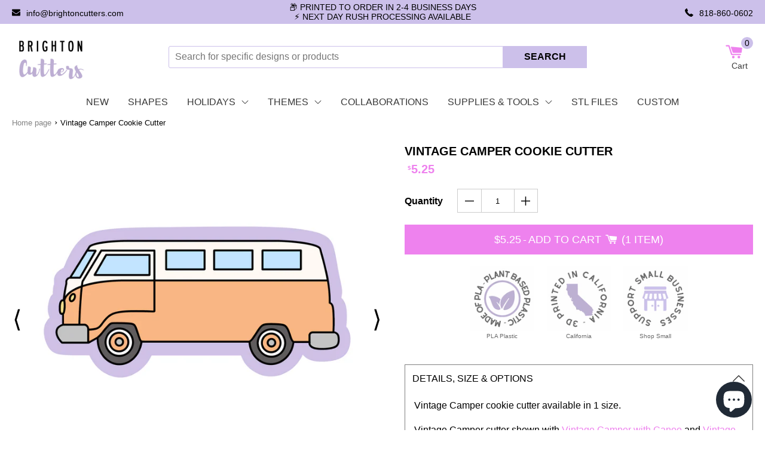

--- FILE ---
content_type: text/html; charset=utf-8
request_url: https://brightoncutters.com/products/vintage-camper
body_size: 66750
content:
<!-- start theme.liquid (LAYOUT) -->
<!doctype html>
<!--[if (gt IE 9)|!(IE)]><!-->
<html lang="en">
<!--<![endif]-->
  <head>

    <meta name="facebook-domain-verification" content="ffsfg8c8gykxjukrldlftvmhn5vbql" />
  <link href="//brightoncutters.com/cdn/shop/t/10/assets/custom-general.css?v=36119052952646834731752020130" rel="stylesheet" type="text/css" media="all" />
    <link rel="preconnect dns-prefetch" href="https://cdn.shopify.com"><style data-shopify>
  

  :root {
    --color-link: #ee82ee;
    --color-sale: #838383;
    --color-price: #ee82ee;
    --color-secondary-buttons: #ee82ee;
    --color-secondary-buttons-text: #ffffff;
    --color-secondary-buttons-hover: #ccc0ea;
    --color-secondary-buttons-text-hover: #ffffff;
    --newsletter-submit-color: #ee82ee;
    --newsletter-submit-hover: #faace4;
    --newsletter-submit-text-color: #FFF;
    --newsletter-submit-text-color-hover: #fff;
    --size-chart-color: #ee82ee;
    --color-disabled: #000000;
    --color-disabled-border: #000000;
    --color-error: #ff6d6d;
    --color-error-bg: #ffffff;
    --color-success: #000000;
    --color-success-bg: #000000;
    --transition-duration: 250ms;
    --transition-timing: ease-in-out;
    --grid-medium: 46.85rem;
    --grid-large: 61.85rem;
    --grid-widescreen: 87.5rem;
    --grid-max-width: 73.75rem;
    --grid-gutter: 30px;
    --small: 'small';
    --medium: 'medium';
    --medium-down: 'medium-down';
    --medium-up: 'medium-up';
    --large: 'large';
    --large-down: 'large-down';
    --large-up: 'large-up';
    --widescreen: 'widescreen';
    --breakpoints: (
      --small '(max-width: #{--grid-medium - 1})',
      --medium '(min-width: #{--grid-medium}) and (max-width: #{--grid-large - 1})',
      --medium-down '(max-width: #{--grid-large - 1})',
      --medium-up '(min-width: #{--grid-medium})',
      --large '(min-width: #{--grid-large}) and (max-width: #{--grid-widescreen - 1})',
      --large-down '(max-width: #{--grid-widescreen - 1})',
      --large-up '(min-width: #{--grid-large})',
      --widescreen '(min-width: #{--grid-widescreen})'
    );
    --headerFont: "SF Mono";
    --copyBodyFont: Helvetica;
    --h1Size: 32px;
    --h1SizeTablet: 30px;
    --h1SizeMobile: 28px;
    --h1Color: #000;
    --h2Size: 24px;
    --h2SizeTablet: 22px;
    --h2SizeMobile: 20px;
    --h2Color: #000;
    --h3Size: 18px;
    --h3SizeTablet: 18px;
    --h3SizeMobile: 18px;
    --h3Color: #000;
    --h4Size: 20px;
    --h4SizeTablet: 18px;
    --h4SizeMobile: 16px;
    --h4Color: #000;
    --h5Size: 18px;
    --h5SizeTablet: 16px;
    --h5SizeMobile: 14px;
    --h5Color: #000;
    --h6Size: 16px;
    --h6SizeTablet: 16px;
    --h6SizeMobile: 14px;
    --h6Color: #000;
    --copy_body: 16px;
    --copy_body_tablet: 15px;
    --copy_body_mobile: 14px;
    --titleReview: 16;
    --titleReviewTablet: 16;
    --titleReviewMobile: 16;
    --smallFont: 16;
    --wrapperWidth: 1400px;
    --tagBadgeBackgroundColor : #ccc0ea;
    --tagBadgeTextColor: #ffffff;
    --tagBadgePosition: ribbon-top-left;
    --tagBadgeTextSize: 14px;
    --tagBadgeTextSmallSize: 14px;
    --productTitleTransform: uppercase;
    --ProductComparePriceFontSize: 15px;
    --AddToCartFontSize: 18px;
    --AddToCartTextTransform: uppercase;
    --AddToCartTextColor: #ffffff;
    --AddToCartTextColorHover: #000;
    --ProductTitleFontSize: 20px ;
    --ProductTitleSmallFontSize: 20px;
    --ProductPriceFontSize: 20px;
    --product_info_mobile_direction: center;
    --AddToCartFontWeight: normal;
    --AddToCartBackground: #ee82ee;
    --AddToCartBackgroundHover: #faace4;
    --SocialShareTitleColor: #000;
    --SocialShareColor: #000;
    --colorGiftBorder: #000;
    --color_out_of_stock_label: #767676;
    --select-icon: url(//brightoncutters.com/cdn/shop/t/10/assets/icon-arrow-down_30x.png?v=126378520099475741281657840875);

    
      --SelectVariantButtonBackground: #ff0000;
    

    
      --SelectVariantButtonText: #fff;
    

    --collectionListBackgroundColor: #FFF;
    --collectionListFontColor: #000;
    --collectionNoProductMessageFontSize: 18px;
    --colorCollectionSwatch: #ee82ee;
    --colorCollectionSwatchCheck: #fff;
    --collectionTitleTextTransform: uppercase;
    --colorSubCollection: #ee82ee;
    --colorCollectionProductTitle: #000;
    --sizeDescription: 125px;
    --collectionEnabledFilterSticky: false;
    --collectionProductPriceSize: 18px;
    --collectionProductComparePriceSize: 15px;
    --NoItemsFontSize: 18;

    
      --colorSeemore: 24px;
    

    
      --colorDescription: 24px;
    

    --colorFontButtonCart: #000;
    --colorItemTitlecart: #000000;
    --colorPhoneNumber: #000;
    --blogTitleTransform: capitalize;
    --colorFontBlog: #333;
    --buttonBackgroundColorBlog: #26b522;
    --buttonBackgroundHoverColorBlog: #56aad7;
    --buttonTextHoverColorBlog: #fff;
    --newsBackgroundColorBlog: #404040;
    --newsTextColorBlog: #fff;
    --newsButtonTextColorBlog: #fff;
    --buttonColortextBlog: #333;
    --buttonTextColorHoverBlog: #333;
    --ColorTexBartBlog: #fff;
    --backgroundTitleBlog: #333;
    --buttonColorBackgroundBlog: #2a7fd7;
    --buttonHoverColorBackgroundBlog: #000;
    --sidebarTextColor: #333;
    --breadcrumbFontSize: 13px;
    --breadcrumbtextcolor: #000000;
    --breadcrumbtextstyle: normal;
    --breadcrumbLinkColor: #838383;
    --progressATCBackgroundColor: #ccc0ea;
    --thankYouTextColor: #fff;
    --CouponTextColor: #ee82ee;
    --thankYouBackground: #fff;
    --stock_warning_background_color: #808080;
    --stock_warning_text_color: ;
    --out_of_stock_text_color: #fff;
    --out_of_stock_background_color: #ccc0ea;
    --yousave-color: #000000;
    --product-slider-width: 50%;--product-info-alignment: center;--tooltip-size: 120px;
  }

  html {scroll-behavior: smooth;}*{margin:0;padding:0;outline:0;box-sizing:border-box;font-family:var(--copyBodyFont),Arial,sans-serif}body{padding-top: var(--shipping-bar-height,0);font-size:var(--copy_body);line-height:1.3}.page-title,.title,h1{font-size:var(--h1Size);color:var(--h1Color)}h2{font-size:var(--h2Size);color:var(--h2Color)}.grid-product-title,.item-title,.item-title a,h3{font-size:var(--h3Size);color:var(--h3Color)}h4{font-size:var(--h4Size);color:var(--h4Color)}h5{font-size:var(--h5Size);color:var(--h5Color)}h6{font-size:var(--h6Size);color:var(--h6Color)}.drawer__title,.grid-product-title,.item-title,.item-title a,.page-title,.product-title,.section-title,.title,h1,h2,h3,h4,h5,h6{font-family:var(--headerFont),Arial,sans-serif}.input- checkbox,input,input.text,input[type=button],input[type=submit],input[type=text],textarea{-moz-appearance:none;appearance:none;-webkit-appearance:none;-webkit-border-radius:0px;border-radius:0}input[type=checkbox]{background-color:initial;cursor:default;-webkit-appearance:checkbox;box-sizing:border-box;margin:3px .5ex;padding:initial;border:initial}em,i{font-style:italic}img{display:block;height:auto}img:not([src]){visibility:hidden}iframe,img,svg{max-width:100%}@-moz-document url-prefix(){img:-moz-loading{visibility:hidden}}.price{color:var(--color-price);font-weight:700}.drawer__title,.item-title,.page-title,.product-title,.section-title,.title,b,h1,h2,h3,h4,h5,h6,strong{font-weight:700;width:100%}a{text-decoration:none;cursor:pointer;color:var(--color-link)}button{-webkit-appearance:none;border:none;cursor:pointer}button[disabled]:after,button[disabled]:before{background-color:#bbb!important;color:#bbb!important}button[disabled] svg{fill:#bbb!important}
  
  .main-header .main-menu{width:60%}.main-header .main-menu.full{width:100%;background-color:var(--nav-back-color)}.main-header .cart-icon{flex-direction:column}body .main-header-logo-wrapper{display:flex;flex-direction:column;flex-wrap:nowrap;justify-content:center;align-items:flex-start}.main-header .main-menu .main-menu-items .menu-item,.main-header .main-menu .main-menu-items .menu-item>a svg{position:relative}.main-header .main-menu .main-menu-items .menu-item{color:var(--nav-text-color,#fff);float:left;text-decoration:none}.main-header .main-menu .main-menu-items .menu-item svg{height:12px;width:12px;position:relative;transform:rotate(-90deg);float:right;margin-left:10px}.main-header .main-menu .main-menu-items .menu-item>.menu-link{color:var(--nav-text-color,#fff);font-size:var(--vasta_item_nav_menu_font_size, 16px);display:flex;padding:11px 16px 9px 16px;align-items:center}.main-header .main-menu .main-menu-items .menu-item>.menu-link:hover, .main-header .main-menu .main-menu-items .menu-item>.menu-link:active{color:var(--nav-text-color-hover,#fff)}.main-header .main-menu .main-menu-items .menu-item>.menu-link:hover svg,.main-header .main-menu .main-menu-items .menu-item>.menu-link:active svg{fill:var(--nav-text-color-hover,#fff)}.main-header .main-menu .main-menu-items .menu-item:hover a,.main-header .main-menu .main-menu-items .menu-item>.menu-link:hover,.main-header .main-menu .main-menu-items .menu-item:active a,.main-header .main-menu .main-menu-items .menu-item>.menu-link:active{color:var(--vasta-menu-hover-text-color,#000)}.main-header .main-menu .main-menu-items .menu-item:hover a svg,.main-header .main-menu .main-menu-items .menu-item>.menu-link:hover svg,.main-header .main-menu .main-menu-items .menu-item:active a svg,.main-header .main-menu .main-menu-items .menu-item>.menu-link:active svg{fill:var(--vasta-menu-hover-text-color,#000)}.main-header .main-menu .main-menu-items .menu-item>.menu-link svg{top:0;transform:none;fill:var(--nav-text-color,#f9f9f9)}.main-header .main-menu .main-menu-items .menu-item .main-menu-items{background:var(--nav-drpback-color,#f9f9f9);visibility:hidden;opacity:0;position:absolute;display:block}.main-header .main-menu .main-menu-items .menu-item .main-menu-items .menu-item{clear:both;width:100%}.main-header .main-menu .main-menu-items .menu-item .main-menu-items .menu-item .menu-link{color:var(--vasta-dropdown-menu-text-color,#f9f9f9);padding:8px 16px}.main-header .main-menu .main-menu-items .menu-item .main-menu-items .menu-item:focus,.main-header .main-menu .main-menu-items .menu-item .main-menu-items .menu-item:hover,.main-header .main-menu .main-menu-items .menu-item .main-menu-items .menu-item:focus,.main-header .main-menu .main-menu-items .menu-item .main-menu-items .menu-item:active{background-color:var(--nav-drphover-color,#f9f9f9)}.main-header .main-menu .main-menu-items .menu-item .main-menu-items .menu-item:focus svg,.main-header .main-menu .main-menu-items .menu-item .main-menu-items .menu-item:hover svg,.main-header .main-menu .main-menu-items .menu-item .main-menu-items .menu-item:focus svg,.main-header .main-menu .main-menu-items .menu-item .main-menu-items .menu-item:active svg{fill:var(--vasta-dropdown-menu-hover-text-color,#f9f9f9)}.main-header .main-menu .main-menu-items .menu-item .main-menu-items .menu-item:focus a,.main-header .main-menu .main-menu-items .menu-item .main-menu-items .menu-item:hover a{color:var(--vasta-dropdown-menu-hover-text-color,#f9f9f9)}.main-header .main-menu .main-menu-items .menu-item .main-menu-items .menu-item:focus a:hover,.main-header .main-menu .main-menu-items .menu-item .main-menu-items .menu-item:hover a:hover,.main-header .main-menu .main-menu-items .menu-item .main-menu-items .menu-item:focus a,.main-header .main-menu .main-menu-items .menu-item .main-menu-items .menu-item:hover a{color:var(--vasta-dropdown-menu-hover-text-color,#f9f9f9)}.main-header .main-menu .main-menu-items .menu-item .main-menu-items .menu-item:focus a:active,.main-header .main-menu .main-menu-items .menu-item .main-menu-items .menu-item:active a:active{color:var(--vasta-dropdown-menu-hover-text-color,#f9f9f9)}.main-header .main-menu .main-menu-items .menu-item .main-menu-items .menu-item:focus a:hover+svg,.main-header .main-menu .main-menu-items .menu-item .main-menu-items .menu-item:hover a:hover+svg,.main-header .main-menu .main-menu-items .menu-item .main-menu-items .menu-item:focus a:hover+svg,.main-header .main-menu .main-menu-items .menu-item .main-menu-items .menu-item:active a:active+svg{fill:var(--vasta-dropdown-menu-hover-text-color,#f9f9f9)}.main-header .main-menu .main-menu-items .menu-item .main-menu-items .menu-item:focus a+svg,.main-header .main-menu .main-menu-items .menu-item .main-menu-items .menu-item:hover a+svg,.main-header .main-menu .main-menu-items .menu-item .main-menu-items .menu-item:active a+svg{fill:var(--vasta-dropdown-menu-hover-text-color,#000)}.main-header .main-menu .main-menu-items .menu-item .main-menu-items .menu-item .main-menu-items .menu-item a{color:var(--vasta-dropdown-menu-text-color,#f9f9f9)}.main-header .main-menu .main-menu-items .menu-item .main-menu-items .menu-item .main-menu-items .menu-item:focus a,.main-header .main-menu .main-menu-items .menu-item .main-menu-items .menu-item .main-menu-items .menu-item:hover a,.main-header .main-menu .main-menu-items .menu-item .main-menu-items .menu-item .main-menu-items .menu-item:focus a,.main-header .main-menu .main-menu-items .menu-item .main-menu-items .menu-item .main-menu-items .menu-item:active a{color:var(--vasta-dropdown-menu-hover-text-color,#f9f9f9)}.main-header .main-menu .main-menu-items .menu-item .main-menu-items .menu-item .main-menu-items .menu-item:focus svg,.main-header .main-menu .main-menu-items .menu-item .main-menu-items .menu-item .main-menu-items .menu-item:hover svg,.main-header .main-menu .main-menu-items .menu-item .main-menu-items .menu-item .main-menu-items .menu-item:focus svg,.main-header .main-menu .main-menu-items .menu-item .main-menu-items .menu-item .main-menu-items .menu-item:active svg{color:var(--vasta-dropdown-menu-hover-text-color,#f9f9f9)}.main-header .main-menu .main-menu-items .menu-item .main-menu-items .menu-item+.menu-item{border-top:1px solid var(--vasta_dropdown_menu_border_color,#000)}.main-header .main-menu .main-menu-items .menu-item .main-menu-items .menu-item+.menu-item a{white-space:nowrap}.main-header .main-menu .main-menu-items .menu-item .main-menu-items .menu-item svg{position:absolute;float:none;right:16px;top:40%;fill:var(--vasta-dropdown-menu-text-color,#f9f9f9)}.main-header .main-menu .main-menu-items .menu-item .main-menu-items:focus,.main-header .main-menu .main-menu-items .menu-item .main-menu-items:hover,.main-header .main-menu .main-menu-items .menu-item:hover>.main-menu-items,.main-header .main-menu .main-menu-items .menu-item .main-menu-items:active,.main-header .main-menu .main-menu-items .menu-item:active>.main-menu-items{visibility:visible;opacity:1;z-index:100}.main-header .main-menu .main-menu-items .menu-item .main-menu-items:focus,.main-header .main-menu .main-menu-items .menu-item .main-menu-items:hover,.main-header .main-menu .main-menu-items .menu-item .main-menu-items:focus,.main-header .main-menu .main-menu-items .menu-item .main-menu-items:active,.main-header .main-menu .main-menu-items .menu-item .menu-item,.main-header .main-menu .main-menu-items .menu-item:focus-within>.main-menu-items,.main-header .main-menu .main-menu-items .menu-item:hover>.main-menu-items,.main-header .main-menu .main-menu-items .menu-item:active>.main-menu-items{display:block}.main-header .main-menu .main-menu-items .child-number-3{left:100%;top:0;margin:0}@media (max-width:767px){.main-header .logo-image{display:flex;justify-content:center;align-items:center;margin-right:0}}.header-desktop{justify-content:space-between;padding:15px 0}.header-desktop .header-cart-wrapper{display:flex;justify-content:space-between;align-items:center;border-bottom:1px solid #e4e4e4}.header-desktop,.header-desktop .cart-count{align-items:center}.header-desktop,.header-desktop .new-search-form{margin:0 auto}.header-desktop .new-search-form{max-width:700px;padding:0px; display: flex; margin:0 1% 0 4%;flex-grow:1}.header-desktop .new-search-form button,.header-desktop .new-search-form input{border-width:0;border-radius:0;font-size:1rem;float:left;padding:5px 10px;margin:0;height:37px}.main-header .header-desktop .new-search-form input{border:1px solid var(--vasta-search-border-color,#fff);color:#000;width:80%;border-radius:3px 0 0 3px}.main-header .header-desktop .new-search-form::placeholder{color:var(--vasta-search-placeholder-color,#fff)}.main-header .header-desktop .new-search-form button{background-color:var(--search-button-color,#fff);color:var(--vasta-search-text-button-color,#fff);border-color:var(--search-button-color,#fff);font-weight:700;width:20%; min-width: 90px;}.main-header .header-desktop .new-search-form button span{text-transform:uppercase}.main-header .header-desktop .new-search-form button:hover,.main-header .header-desktop .new-search-form button:active{background-color:var(--vasta-search-button-hover-color,#000);border-color:var(--vasta-search-button-hover-color,#000);color:var(--vasta-search-text-button-hover-color,#e5e5e5)}.main-header .header-desktop .cart-count{color:var(--vasta-icon-color,#fff);position:relative}.main-header .header-desktop .cart-count span{position:absolute;min-width:20px;width:auto;background-color:var(--vasta-icon-color,#fff);height:20px;text-align:center;line-height:20px;right:0;border-radius:12px;bottom:19px;font-size:14px;color:var(--vasta-icon-color-text,#fff)}.main-header .header-desktop .cart-count span:hover,.main-header .header-desktop .cart-count span:active{color:var(--vasta-icon-color-text-hover,#fff);background-color:var(--vasta-icon-color-hover,#000)}.main-header .header-desktop .cart-count svg{width:29px;height:29px;margin-right:17px}.main-header .header-desktop .cart-count svg path{fill:var(--vasta-cart-color,#fff)}.main-header .header-desktop,.main-header .header-desktop .cart-count,.main-menu .main-menu-items{display:flex}.main-header .header-desktop .cart-count,.main-menu .main-menu-items{align-items:center}.cart-icon{cursor:pointer;display:flex;justify-content:center;align-items:center}.main-header.main-menu{background-color:var(--nav-drpback-color,#fff);font-family:monospace;float:left;width:100%;position:relative;z-index:10}.main-menu .main-menu-items>.menu-item .child-number-3 .menu-link{padding:10px 15px}.main-menu .main-menu-items>.menu-item:hover,.main-menu .main-menu-items>.menu-item:active{background:var(--vasta-dropdown-menu-color,#fff);cursor:pointer}.main-menu .main-menu-items>.menu-item:hover>.menu-link,.main-menu .main-menu-items>.menu-item:active>.menu-link{color:var(--vasta-menu-hover-text-color,#fff)}.main-menu .main-menu-items>.menu-item:hover>.menu-link>svg,.main-menu .main-menu-items>.menu-item:active>.menu-link>svg{fill:var(--vasta-menu-hover-text-color,#fff)}.main-menu .main-menu-items>.menu-item.nav-active{font-weight:600}.main-menu .main-menu-items{list-style:none;margin:0 auto;padding-left:0;align-items:center;justify-content:center;width:auto;min-width:var(--vasta_dropdown_menu_min_width,200px)}.cart-title-desktop{display:none}@media (max-width:1279px){body .button{margin:0}.site-nav--mobile button svg{width:19px}}@media (max-width:1019px){.main-menu .main-menu-items{flex-wrap:wrap}.main-header .main-menu .main-menu-items .menu-item>.menu-link{font-size:var(--vasta_item_nav_menu_font_size_tablet, 15px)}.main-menu .main-menu-items .menu-item .main-menu-items .menu-item svg{top:36%}.main-header .header-desktop .new-search-form{max-width:490px;margin:0 1%}.main-header .header-desktop .new-search-form button{font-size:.8rem;padding:0}.style-wrapper{width:100%}}@media (max-width:767px){.template-cart .main-header .header-mobile{border:none}.main-logo{width:auto;display:flex;justify-content:center;align-items:center}section.info-style div:nth-child(2){width:auto}.shipping-bar.shipping_1 .shipping-bar-text,.shipping-bar.shipping_1 .shipping-bar-text strong{font-size:15px}.fallback-text svg{fill:#fff;position:relative;top:2px;width:20px}.main-header .header-mobile{border-bottom:1px solid var(--vasta-border-color-on-mobile,#000);padding:0}.main-header .header-mobile .cart-icon,.main-header .header-mobile .grid__item{display:flex;align-items:center;justify-content:center}.main-header .header-mobile .cart-icon-wrap{border-left:1px solid var(--vasta-border-color-on-mobile,#000);align-items:center;display:flex;justify-content:center}.main-header .header-mobile .cart-icon-wrap .cart-icon{display:flex;flex-direction:column;align-items:center;justify-content:center;font-size:14px;color:#000}.main-header .header-mobile .cart-icon-wrap .cart-icon span{position:relative;text-align:center}.header-mobile .grid__item{border-right:1px solid var(--vasta-border-color-on-mobile,#000)}.logo-image{width:100%}.main-header .cart-icon-wrap,.main-header .grid__item{flex:0 0 20%;height:auto}.cart-text{display:flex;justify-content:center}.main-header .header-mobile .cart-count span:before{content:"("}.main-header .header-mobile .cart-count span:after{content:")"}.main-header .header-mobile .cart-count span{width:15px;height:15px;line-height:16px;bottom:0;font-size:15px;background-color:#fff;color:var(--vasta-icon-color,#fff);position:static;pointer-events:none}.main-header .header-mobile .cart-count span:hover,.main-header .header-mobile .cart-count span:active{color:var(--vasta-icon-color-hover,#fff)}.main-header .wrap{display:flex;padding:0;align-items:center;width:100%}.main-header .header-mobile .cart-count svg{width:25px;margin-right:0}.main-header .header-mobile .cart-count svg path{fill:var(--vasta-cart-color,#fff)}.site-nav--mobile{display:flex;align-items:center;justify-content:center}.site-nav--mobile button{background: transparent;color:#000;display:flex;flex-direction:column;align-items:center;justify-content:center;font-size:14px;width:100%;height:100%}.site-nav--mobile button svg{width:21px}.site-nav--mobile button svg path{color:#000}.site-nav--mobile .icon{width:15px;height:20px}.cart-icon-wrap,.site-nav--mobile{width:100%}.site-nav--mobile{height:100%}body .search.mobile{display:flex;margin:15px 0;justify-content:center;transition:all .4s cubic-bezier(.46, .01, .32, 1)}body .search.mobile button{text-transform:uppercase;font-size:10px;background-color:var(--search-button-color,#000);color:var(--vasta-search-text-button-color,#fff);margin:0;border:none}body .search.mobile button:hover,body .search.mobile button:active { background-color: var(--vasta-search-button-hover-color,#000); border-color: var(--vasta-search-button-hover-color,#000); color: var(--vasta-search-text-button-hover-color,#e5e5e5);}body .search.mobile input{color:#000;border:1px solid var(--vasta-search-border-color,#f6f6f6)}.search input{padding:7px;width:75%;height:37px;margin-top:0;border:1px solid #e5e5e5;font-size:14px}body .button{background-color:#444;color:#fff;border:1px solid #e5e5e5;font-size:13px;float:left;padding:0;width:20%;border-radius:0;margin:-1px}.header-cart .info-header svg{width:13px;margin-top:0;top:0}.header-cart .info-header .content-cart-text,.header-cart .info-header .email-cart,.header-cart .info-header .phone-cart{font-size:13px;display:flex;align-items:center;justify-content:flex-end}.site-nav--mobile button svg path{fill:var(--vasta_menu_color,black)}}@media (max-width:479px){.shipping-bar-icons{font-size:9px}.logo-image{max-height:inherit;width:100%;padding:7px 0;text-align:center}.template-cart .logo-image img{margin:0 auto;width:auto}.header-mobile .cart-icon-wrap .cart-icon{height:73px}.main-header .header-mobile .cart-count svg{width:20px}.site-nav--mobile button svg{width:19px}}.site-nav--mobile button{color:var(--vasta_icon_title_color,#000)}
  
  .site-footer .wrapper>div.half-content{display:flex;flex-direction:column;justify-content:center}.template-404 .footer-section,.template-search .footer-section{margin-top:40px}.site-footer{background:var(--background-footer-color,#006ba2);padding:30px 0}.site-footer .newsletter-form.full .contact-form{flex-wrap:wrap}.site-footer .error_message ul{list-style:none;color:#c00}.site-footer .newsletter-form.full .contact-form{flex-wrap:wrap}.site-footer .error_message ul{list-style:none;color:#c00}.site-footer .logo-image{width:100%}.site-footer .logo-image svg{max-height:var(--vasta-footer-logo-max-height,unset);max-width:var(--vasta-footer-logo-max-width,unset)}.site-footer .wrapper{border:2px solid var(--border-footer-color,#fff);display:flex;justify-content:center;padding:0;height:100%}.site-footer .wrapper div.direction-last-half{flex-direction:row}.site-footer .wrapper>.half-content{box-sizing:border-box;color:#fff;padding:20px;text-align:center}.site-footer .wrapper .popular-collection-links{padding-top:15px;display:block;float:left;width:100%}.site-footer .wrapper .popular-collection-links img{position:absolute;top:0;left:0;width:100%;height:100%;object-fit:cover}.site-footer .wrapper .popular-collection-links a{float:left;margin:17px 10px 0 0;position:relative;width:23%;height:0;padding-top:22.5%;overflow:hidden}.site-footer .wrapper .popular-collection-links a:last-child{margin-right:0}.site-footer .wrapper>.half-content:first-child .news_letter_title,.site-footer .wrapper>.half-content:first-child .popular_collections_title{font-weight:700;text-align:left;text-transform:uppercase}.site-footer .wrapper .half-content{float:left;width:50%}.site-footer .wrapper .half-content .custom-html{width:100%;color:var(--font-color,#fff)}.site-footer .wrapper .grid__item{width:100%;float:left}.site-footer .wrapper .klaviyo_inputs_wrapper{display:flex;width:100%}.site-footer .wrapper .success_message{text-align:center}.site-footer .wrapper .thank_you{color:var(--thankYouTextColor);display:inline}.site-footer .wrapper .grid__item .newsletter-klaviyo form .klaviyo_field_group input,.site-footer .wrapper .input-group .input-group-field{width:60%;padding:10px}.site-footer .wrapper .input-group span input{width:100%;background-color:var(--newsletter-submit-color);color:var(--newsletter-submit-text-color);text-transform:uppercase;font-weight:700;cursor:pointer;height:44px;border:none}.site-footer .wrapper .grid__item .newsletter-klaviyo form .klaviyo_field_group input,.site-footer .wrapper .input-group input{height:44px;border:none;width:100%;padding:10px}.site-footer .wrapper .input-group{display:flex}.site-footer .wrapper>.half-content:first-child .news_letter_title{text-align:left;text-transform:uppercase;margin:0 0 .5rem;text-transform:uppercase;font-weight:700}.site-footer .wrapper>.half-content:first-child .popular-collection-links .popular_collections_title{margin:10px 0 0 0}.site-footer .wrapper>.half-content:first-child .news_letter_title,.site-footer .wrapper>.half-content:first-child .popular-collection-links .popular_collections_title,.site-footer .wrapper .last-half .nav-title{font-size:var(--font-size-title-footer)}.site-footer .wrapper>.half-content:first-child .news_letter_title,.site-footer .wrapper>.half-content:first-child .popular-collection-links .popular_collections_title,.site-footer .wrapper .last-half .nav-title{color:var(--footer-title-font-color, #fff)}.site-footer .wrapper .popular-collection-links a .popular_collections_text{background-color:var(--popular-collection-background,#333);color:var(--popular-collection-text,#333);font-size:var(--font-size-pop-itens-footer);font-weight:700;position:absolute;text-align:center;text-transform:uppercase;left:0;bottom:0;width:100%;line-height:23px}.site-footer .wrapper .grid__item .newsletter-klaviyo form .klaviyo_field_group input{width:100%;border-radius:0}.site-footer .wrapper .grid__item .newsletter-klaviyo form .klaviyo_field_group{flex:1 0 60%;width:60%;margin:0}.site-footer .wrapper .grid__item .newsletter-klaviyo form .klaviyo_field_actions button,.site-footer .wrapper .grid__item .newsletter-klaviyo form .klaviyo_form_actions{flex:0 0 40%;width:40%}.site-footer .wrapper .last-half{border-left:2px solid var(--border-footer-color,#fff);display:flex;flex-wrap:wrap;align-content:center;justify-content:center}.site-footer .wrapper .last-half.center_menus{align-content:center}.site-footer .wrapper .last-half .grid__item{width:50%}.site-footer .wrapper .last-half .grid__item:nth-of-type(n+3){margin-top:0}.site-footer .wrapper .last-half .grid__item li{list-style-type:none}.site-footer .wrapper .last-half .nav-title{font-weight:700;text-decoration:underline;margin:0 0 .5rem;text-transform:uppercase;font-size:var(--font-size-title-footer)}.site-footer .wrapper .last-half .nav-title svg{display:none}.site-footer .wrapper .copyright-class{font-size:var(--font-size-itens-footer)}.site-footer .wrapper a{color:var(--font-color,#fff);font-weight:300;line-height:25.6px;font-size:var(--font-size-itens-footer, 12px)}.site-footer .wrapper .no-bullets{margin-bottom:18px}.site-footer .wrapper .no-bullets .footer-menu-item{margin-bottom:4px}.site-footer .wrapper .input-group-btn{width:40%;flex:0 0 40%}.site-footer .wrapper .popular-collection-links a:hover,.site-footer .wrapper .popular-collection-links a:active{opacity:.8}.site-footer .wrapper .info a,.site-footer .wrapper .info p{color:var(--font-color,#fff);text-align:left;float:left;font-size:var(--font-size-itens-footer)}.site-footer .wrapper .info a{display:flex;flex-direction:row;align-items:center;margin:0 0 4px 0}.site-footer .wrapper .info a svg{width:12px;margin:0 16px 0 0;fill:#fff;height:12px;fill:var(--font-color,#fff)}.site-footer .wrapper .info .social-net img{width:20px;height:20px}.site-footer .wrapper .info .social-net{margin:10px 0 0 0}.site-footer .wrapper .info{display:flex;width:100%;align-items:start;flex-direction:column;margin:0;padding-top:20px}.site-footer .wrapper .info .social-net svg circle,.site-footer .wrapper .info .social-net svg path{fill:var(--social-icons-color,#fff)}.site-footer .wrapper .info .social-net svg{margin:0 5px 0 0;width:20px;height:20px}.site-footer .grid-uniform{box-sizing:border-box;color:var(--font-color,#fff);display:flex;flex-wrap:wrap;justify-content:center;align-items:end;padding:20px;text-align:center;width:100%}.site-footer .credits{display:flex;justify-content:space-between;width:100%;max-width:100%;margin:0 auto}.site-footer .credits .wrapper{display:flex;justify-content:space-between;align-items:center;margin:0 auto;border:none;padding:10px 0}.site-footer .credits img{display:block;float:right;max-width:100%;width:auto}.site-footer .credits p{font-weight:300;color:var(--font-color,#fff);text-transform:capitalize;width:50%}.site-footer .credits p a{font-weight:300;color:var(--font-color,#fff);text-transform:capitalize}.footer_img{display:flex;justify-content:center;align-items:center}.site-footer .logo-image{width:100%;display:flex;align-items:center;margin:0 auto;justify-content:center}.footer-section .footer__trust-badge:not(:last-of-type) {margin-right: 5px}@media (max-width:1279px){.site-footer .wrapper>.half-content:first-child .news_letter_title,.site-footer .wrapper>.half-content:first-child .popular-collection-links .popular_collections_title{width:100%}.site-footer .wrapper .popular-collection-links{display:flex;flex-direction:row;float:left;flex-wrap:wrap}.site-footer .wrapper .popular-collection-links a{margin:10px 8px 0 0;max-width:unset}}@media (max-width:1019px){.site-footer .wrapper{max-width:100%}.site-footer .wrapper .wrapper .last-half .nav-title i{display:none}.site-footer .wrapper .last-half .grid__item{min-height:auto}.site-footer .wrapper .popular-collection-links a{margin:3px;max-width:unset}.site-footer .wrapper .popular-collection-links a .popular_collections_text{line-height:13px;padding:2px}.site-footer .wrapper .klaviyo_field_group input{font-size:12px}.site-footer .wrapper>.half-content:first-child .popular-collection-links .popular_collections_title{margin:20px 0 8px 0}.site-footer .credits p{font-size:14px}.newsletter-klaviyo form .klaviyo_form_actions button,.newsletter-klaviyo form .klaviyo_form_actions button input{font-size:13px}.site-footer .wrapper .input-group span input{font-size:12px}}@media (max-width:767px){.site-footer .wrapper .info .social-net{margin:10px auto 0}.site-footer .trust-badges-footer-wrapper{max-width:unset}.site-footer .wrapper .last-half .grid__item:nth-of-type(n+3){margin-top:0}.site-footer{padding:20px}.site-footer .wrapper{flex-direction:column}.site-footer .wrapper .thank_you{width:100%;text-align:center}.site-footer .wrapper .half-content{padding-bottom:0;padding-left:0;padding-right:0;min-height:unset;width:100%}.site-footer .wrapper .grid__item{flex-direction:column;padding:0;flex:0 0 100%}.site-footer .wrapper .grid__item .newsletter-klaviyo{width:100%}.site-footer .wrapper .grid__item .newsletter-klaviyo .klaviyo_condensed_styling{margin-bottom:4px}.site-footer .wrapper .popular-collection-links{justify-content:space-evenly;padding-top:0}.site-footer .wrapper .popular-collection-links a{width:calc(50% - 10px);max-width:240px;margin:4px;padding-top:calc(50% - 10px);height:auto}.site-footer .wrapper .popular-collection-links a:last-child{margin-right:4px}.site-footer .wrapper .popular-collection-links a .popular_collections_text{font-size:var(--font-size-pop-itens-footer-mobile, 12px);line-height:24px;padding-left:0;padding-right:0}.site-footer .wrapper>.half-content:first-child .news_letter_title,.site-footer .wrapper>.half-content:first-child .popular-collection-links .popular_collections_title{text-align:center;font-size:16px;margin-bottom:8px}.site-footer .wrapper .last-half{align-items:center;min-height:auto;border:none;padding:0}.site-footer .wrapper .last-half .nav-title{display:flex;justify-content:center;text-decoration:none;margin:0;align-items:center;font-size:15px}.site-footer .wrapper .last-half .nav-title svg{display:block;margin:0 0 0 5px;width:14px;height:16px;transition-duration:.3s}.site-footer .wrapper .last-half .nav-title svg path{fill:var(--font-color,#fff)}.site-footer .wrapper .last-half .active svg{transform:rotate(180deg);transition-duration:.3s}.site-footer .wrapper .last-half .grid__item{border-top:2px solid var(--border-footer-color,#fff);width:100%;flex-direction:column;padding:6px 0}.site-footer .wrapper .last-half .custom-html{border-top:2px solid var(--border-footer-color,#fff);width:100%;flex-direction:column;padding:6px 0}.site-footer .menu-footer-grid{transition:ease all .3s;overflow:hidden;display:block}.site-footer .menu-footer-grid .nav-title{font-size:14px;width:100%}.site-footer .menu-footer-grid .nav-title.row-rotate svg{transform:rotate(180deg)}.site-footer .menu-footer-grid .no-bullets{display:none;margin-bottom:0;padding:7px 0 0}.site-footer .menu-footer-grid .nav-title.active+.no-bullets{display:block;margin:0}.site-footer .menu-footer-grid .footer-menu-item a{font-size:14px;display:block}.site-footer .credits p{width:100%;margin-bottom:20px;font-size:15px}.site-footer .credits{margin:20px auto 0;max-width:100%;text-align:center;flex-wrap:wrap}.site-footer .trsu-badges-footer-div{width:80%;height:30px;justify-content:center}.newsletter-klaviyo form .klaviyo_form_actions button,.newsletter-klaviyo form .klaviyo_form_actions button input{font-size:11px}.site-footer .wrapper .input-group span input{font-size:9px}.site-footer .wrapper .info a,.site-footer .wrapper .info p{font-size:14px}.site-footer .wrapper .no-bullets .footer-menu-item{margin-bottom:10px}}@media (max-width:479px){.site-footer .trsu-badges-footer-div{width:100%}.newsletter-klaviyo form .klaviyo_form_actions button input{font-size:11px}}
  
  .cart-open .DrawerOverlay,.js-drawer-open-left .DrawerOverlay{visibility:visible;opacity:1}.DrawerOverlay{width:100%;height:100%;background:rgba(0,0,0,.8);display:block;position:fixed;top:0;left:0;z-index:151;visibility:hidden;opacity:0;transition:ease all .3s}header{transition:all .4s cubic-bezier(.46, .01, .32, 1)}.js-drawer-open-left{overflow:hidden!important}.js-drawer-open-left .is-moved-by-drawer{width:100%}.js-drawer-open-left .drawer--left{-ms-transform:translateX(400px);-webkit-transform:translateX(400px);transform:translateX(400px);overflow:auto;z-index:99999}.drawer--left{width:400px;left:-400px;border-right:1px solid var(--vasta-background-menu-mobile,#fff);max-width:85%}.drawer{display:flex;flex-direction:column;top:0;bottom:0;position:fixed;-webkit-overflow-scrolling:touch;padding:0 15px 15px;color:var(--vasta-font-color-menu-mobile,#444);background-color:var(--vasta-background-menu-mobile,#fff);transition:all .4s cubic-bezier(.46, .01, .32, 1);z-index:152}.mobile-nav.static{margin-top:0}.mobile-nav.static a.item-link.uppercase{padding-bottom:0}.mobile-nav.static li.mobile-nav__item.dinamic-item a{padding:10px 15px;text-decoration:none;word-break:break-word;width:90%;font-size:15px;display:flex;align-items:center;line-height:21px;color:var(--vasta-font-color-menu-mobile,#444)}.mobile-nav{margin:20px -15px 0 -15px;border-top:1px solid rgba(0,0,0,.1)}.mobile-nav .item-menu-mobile.mobile-nav__link img{width:20px;margin-right:10px}.mobile-nav>.dinamic-item+.dinamic-item{border-top:1px solid rgba(0,0,0,.1)}#Contact_menu-mobile .thank_you{color:red}.drawer__header{position:relative;display:flex;padding:12px 0;width:100%;align-items:center;justify-content:space-between}.drawer__close,.drawer__title{font-size:1.4rem}.drawer__close{cursor:pointer}.drawer__close svg{width:20px;height:20px}.drawer__close button{position:relative;right:0;color:inherit;background-color:transparent;border:none}.mobile-nav__item{position:relative;display:block}.search-bar{display:flex;justify-content:flex-end}.search-bar .input-group-field{border-radius:3px 0 0 3px;width:100%;height:37px;border:none;padding:0 10px;border:solid 1px var(--vasta-border-menu-mobile,#ccc);color:var(--vasta-search-text-color-mobile,#e25c63);font-size:14px}.search-bar .jq-icon-fallback-text{border-radius:0 3px 3px 0;padding:6px 10px 5px;background-color:var(--vasta-button-color-menu-mobile,#444);color:#fff;height:37px}.search-button-span svg{fill:var(--vasta-button-icon-color-menu-mobile,#fff)}.nav-icon{padding:10px 15px;text-decoration:none;width:100%;font-size:15px;align-items:center;line-height:21px;display:flex!important;flex-direction:inherit!important}.nav-icon svg{width:19px;height:19px;fill:var(--vasta-font-color-menu-mobile,#444);margin:0 7px 0 0}.nav-icon a{padding:0!important}.supports-fontface .jq-icon-fallback-text .icon{display:inline-block}.mobile-nav .news_letter_title{font-weight:700;text-align:center;font-size:13px;width:100%;margin:0 auto 8px}.mobile-nav .child .item-menu-mobile{font-size:13px}.mobile-nav .button-menu-item{display:flex;width:100%}.mobile-nav .item-menu-mobile,.mobile-nav .mobile-nav__item .item-text .item-link{display:flex;align-items:center;line-height:21px;color:var(--vasta-font-color-menu-mobile,#444);padding:10px 15px;text-decoration:none;width:90%;font-size:15px}.mobile-nav .dinamic-item,.mobile-nav .mobile-nav__item{display:flex;flex-direction:column}.mobile-nav .dinamic-item .mobile-nav__toggle-open,.mobile-nav .mobile-nav__item .mobile-nav__toggle-open{width:40px;height:40px;border:none;background:transparent}.mobile-nav .dinamic-item .mobile-nav__toggle-open:before,.mobile-nav .mobile-nav__item .mobile-nav__toggle-open:before{height:17px;content:"";width:2px;background-color:var(--vasta-font-color-menu-mobile,#444);top:0;left:13.5px;position:relative;display:block}.mobile-nav .dinamic-item .mobile-nav__toggle-open:after,.mobile-nav .mobile-nav__item .mobile-nav__toggle-open:after{width:17px;content:"";height:2px;background-color:var(--vasta-font-color-menu-mobile,#444);position:relative;display:block;top:-10px;left:6px;transform:rotate(0);transition:ease all .6s}.mobile-nav .dinamic-item .anime-plus-hor::after,.mobile-nav .mobile-nav__item .anime-plus-hor::after{transform:rotate(180deg);transition:ease all .6s}.mobile-nav .dinamic-item .anime-plus-ver::before,.mobile-nav .mobile-nav__item .anime-plus-ver::before{transform:rotate(270deg);transition:ease all .6s}.mobile-nav .dinamic-item a svg,.mobile-nav .mobile-nav__item a svg{width:19px;height:19px;fill:var(--vasta-font-color-menu-mobile,#444);margin:0 7px 0 0;overflow:visible}.mobile-nav .child{display:none;margin:0 0 0 30px}.mobile-nav .newsletter-opt .newsletter-form.full .contact-form .buttonControlNewsletterForm .buttonNewsletterForm{width:100%;margin:0;bottom:0;border:0}.mobile-nav .newsletter-opt .newsletter-form.full .contact-form .inputControlNewsletter .emailNewsletterForm{font-size:12px}.mobile-nav .newsletter-opt{display:flex;justify-content:center;flex-direction:column;align-items:center;padding:10px 15px;border-top:1px solid rgba(0,0,0,.1)}.mobile-nav .newsletter-opt .newsletter-message,.mobile-nav .newsletter-opt .thank_you{display:block;text-align:center;margin:0 0 .5rem;text-transform:uppercase;line-height:1.4;color:var(--thankYouTextColor)}.mobile-nav .newsletter-opt .klaviyo_condensed_styling{display:flex;justify-content:center;height:36px;margin:0 auto;max-width:100%;flex-wrap:wrap}.mobile-nav .newsletter-opt .klaviyo_condensed_styling button input{font-size:7px}.mobile-nav .newsletter-opt .klaviyo_condensed_styling .klaviyo_messages .success_message .thank_you{color:var(--vasta-font-color-menu-mobile);display:inline}.mobile-nav .newsletter-opt .klaviyo_condensed_styling .klaviyo_inputs_wrapper{width:100%}.mobile-nav .newsletter-opt .klaviyo_condensed_styling .klaviyo_form_actions{width:40%;float:left}.mobile-nav .newsletter-opt .klaviyo_condensed_styling .klaviyo_field_group{margin:0;float:left;border:solid 1px #ccc;width:60%;height:100%;color:var(--vasta-font-color-menu-mobile,#444);line-height:20px}.mobile-nav .newsletter-opt .klaviyo_condensed_styling .klaviyo_field_group input{width:100%;height:100%;border:none;padding:0 10px}.mobile-nav .klaviyo_condensed_styling .klaviyo_submit_button,.mobile-nav .klaviyo_styling .klaviyo_submit_button{padding:10px 4px;width:100%;height:36px;border-radius:0}@media (max-width:479px){.mobile-nav .newsletter-opt .klaviyo_condensed_styling .klaviyo_form_actions{flex:0 0 40%}.js-drawer-open-left{overflow:hidden!important}.js-drawer-open-left .is-moved-by-drawer{width:100%}}

  
  .cart-drawer .btn-add-tocart{width:100%}.drawer-review_single + .drawer-review_single {margin-top: 20px;}.cart-drawer .btn-add-tocart.btn-add-tocart{margin-bottom:10px}.underline-link{text-decoration:underline;font-weight:700;color:var(--color-continue-shopping-color,#43aecf)}.empty .cart-products-wrapper .list-products,.product-content.cart-products-wrapper .list-products{border:none}span.free_shipping.money{width:100%;font-weight:700;font-size:inherit}.shipping-drawer{text-align:center;background-color:var(--ship-back-color);padding:10px 0}body button[disabled=disabled]{background-color:#eee!important;color:#bbb!important}body button[disabled=disabled]:after,body button[disabled=disabled]:before{background-color:#bbb!important;color:#bbb!important}body button[disabled=disabled] svg{fill:#bbb!important}body button[disabled=disabled] svg:after,body button[disabled=disabled] svg:before{background-color:#eee!important;color:#bbb!important}span.shipping-discount-drawer{text-transform:uppercase;color:var(--ship-text-color,#fff);font-weight:700;font-size:1rem}input[disabled=disabled]{background-color:#eee;color:#bbb}.cart-products-wrapper .cart-product .cart-product-btn-wrapper input.disable{background-color:#eee;color:#bbb}.template-cart .cart-products-wrapper .list-products{border:none}strong em{font-weight:700}.cart_discount_price{font-size:14px}.cart-drawer .trust-badges-wrapper .trust-badges-img.col-1{width:100%}.cart-drawer .trust-badges-wrapper .trust-badges-img.col-2{width:47%}.cart-drawer .trust-badges-wrapper .trust-badges-img.col-3{width:31%}.cart-drawer .trust-badges-wrapper .trust-badges-img.col-4{width:22%}.cart-drawer .trust-badges-wrapper .trust-badges-img.col-5{width:17%}.cart-drawer .trust-badges-wrapper .trust-badges-img.col-6{width:14%}.free-shipping-message{font-weight:700;color:var(--color-price-cartDrawer,#b22222);margin-left:5px}.cart-products-wrapper{display:flex;align-items:flex-start;justify-content:space-between;width:100%;flex-direction:column}.cart-products-wrapper .cart__empty.text-center{width:100%;display:flex;justify-content:center;flex-direction:column}.cart-products-wrapper .cart__empty.text-center .btn{background-color:#000;color:#fff;border:none;padding:10px 15px;margin-bottom:50px}.cart-products-wrapper .cart__empty.text-center .empty-cart{margin:0!important;text-align:center}.cart-products-wrapper .cart__empty.text-center .empty-cart{text-align:center;margin:50px 0 20px 0;font-size:14px}.cart-products-wrapper form.jq-qtd-item-cart{display:flex;background:#fff}.cart-products-wrapper .list-products{width:100%;border-top:1px solid #dddcdc}.cart-products-wrapper .cart-product{padding:7px 0;display:flex;border-bottom:1px solid #dddcdc}.cart-products-wrapper .cart-product .cart-product-wrapper{width:100%;padding:8px 0 10px 0;display:flex;align-items:flex-start;justify-content:space-between;width:-webkit-fill-available}.cart-products-wrapper .cart-product .cart-product-wrapper .product-info{width:auto}.cart-products-wrapper .cart-product .cart-product-wrapper .free-shipping-message,.cart-products-wrapper .cart-product .cart-product-wrapper .price,.cart-products-wrapper .cart-product .cart-product-wrapper .title-item-cart{font-weight:700;color:var(--color-cart-item-title,#000);line-height:1.2}.cart-products-wrapper .cart-product .cart-product-wrapper .price{margin-bottom:10px;display:flex;justify-content:center;color:var(--color-price-cartDrawer,#b22222);font-size:16px}.cart-products-wrapper .cart-product .cart-product-wrapper small.product-variant{color:var(--color-font-cart-meta-product,grey);font-size:12px;display:block}.cart-products-wrapper .cart-product .cart-product-wrapper .bt-remove-cart{background-color:#fff;border:1px solid #e4e4e4;padding:5px 9px;font-size:15px}.cart-products-wrapper .cart-product .cart-product-wrapper .bt-remove-cart:hover,.cart-products-wrapper .cart-product .cart-product-wrapper .bt-remove-cart:active{border-color:#ccc}.cart-products-wrapper .cart-product .cart-product-image-wrapper{padding-right:10px;display:flex;align-items:baseline;margin-top:8px}.cart-products-wrapper .cart-product .cart-product-image-wrapper img{width:100%;max-width:100px;height:auto;object-fit:contain}.cart-products-wrapper .cart-product .cart-product-image-wrapper a{width:100%;position:relative;width:90px;}.cart-products-wrapper .cart-product .cart-product-btn-wrapper{display:flex;margin-top:15px}.cart-products-wrapper .cart-product .cart-product-btn-wrapper .btn.btn-minus,.cart-products-wrapper .cart-product .cart-product-btn-wrapper .btn.btn-plus,.cart-products-wrapper .cart-product .cart-product-btn-wrapper .input-qtd{background: #fff;border:1px solid #dddcdc;width:40px;text-align:center;margin:0;position:relative;height:31px;width:33px}.cart-products-wrapper .cart-product .cart-product-btn-wrapper .btn.btn-minus:hover,.cart-products-wrapper .cart-product .cart-product-btn-wrapper .btn.btn-minus:active, .cart-products-wrapper .cart-product .cart-product-btn-wrapper .btn.btn-plus:hover,.cart-products-wrapper .cart-product .cart-product-btn-wrapper .btn.btn-plus:active{background-color: #fbfbfb;}.cart-products-wrapper .cart-product .cart-product-btn-wrapper .btn.btn-minus:active, .cart-products-wrapper .cart-product .cart-product-btn-wrapper .btn.btn-plus:active{background-color: #f0f0f0;}.cart-products-wrapper .cart-product .cart-product-btn-wrapper .btn.btn-minus svg,.cart-products-wrapper .cart-product .cart-product-btn-wrapper .btn.btn-plus svg,.cart-products-wrapper .cart-product .cart-product-btn-wrapper .input-qtd svg{display:block;margin:0 auto}.cart-products-wrapper .cart-product .cart-product-btn-wrapper .input-qtd{border-left:0!important;border-right:0!important}.cart-products-wrapper .cart-product .cart-product-btn-wrapper input[type=number]{-moz-appearance:textfield;-webkit-appearance:textfield;appearance:textfield;margin:0}.cart-products-wrapper .cart-product .cart-product-btn-wrapper input[type=number]::-webkit-inner-spin-button,.cart-products-wrapper .cart-product .cart-product-btn-wrapper input[type=number]::-webkit-outer-spin-button{-webkit-appearance:none;margin:0}.cart-open{overflow:hidden!important}.cart-container{padding:0 15px 15px}.cart-drawer-open .cart-drawer{right:0}.cart-drawer{position:fixed;width:600px;overflow-y:auto;top:0;bottom:0;max-width:85%;z-index:152;color:var(--font-color-cartDrawer,#000);background-color:var(--background-color-cartDrawer,#fff);transition:all .4s cubic-bezier(.46, .01, .32, 1);right:-100%}.cart-container.empty .total-price{display:none}.cart-container.empty .btn-add-tocart{display:none}.cart_drawer__header{display:flex;align-items:center;justify-content:center;height:64px}.cart_drawer__header .cartrow{display:flex;width:100%;padding:0 15px;margin:5px 0 0 0;align-items:center}.cart_drawer__header .cartrow .fallback-text{cursor:pointer}.cart_drawer__header .drawer-title{font-size:var(--copy_body);font-weight:400;margin:0;width:100%;text-transform:uppercase;line-height:1;justify-content:center;height:30px;display:flex;align-items:center}.cart_drawer__header .drawer-title svg{width:20px;fill:var(--background-color-button-proceed,#008000);height:20px;margin:0 5px 0 0;position:relative}.cart-container .cart-bottom .paypal-div{margin:7px 0 7px}.cart-container .cart-product-btn-wrapper svg{fill:var(--font-color-cartDrawer,#000);width:12px}button.btn.btn-plus{font-size:23px;line-height:0}.btn.icon-plus:before{content:"";position:absolute;background-color:#000;width:2px;height:12px;top:32%;right:47%}.btn.icon-minus:after,.btn.icon-plus:after{content:"";position:absolute;background-color:#000;width:12px;height:2px;top:49%;right:31%}.cart-container .cart-bottom .continue-shopping-div.bottom{margin:10px 0 20px;display:flex}.cart-container .cart-bottom .continue-shopping-div.top{display:flex;margin:0 0 9px}.cart-container .continue-bellow-review{display:flex}.continue-shopping-div.continue-bellow-review a{margin:0 8px}.cart-container .btn-add-tocart svg{width:20px;max-height:100%;fill:var(--font-color-button-proceed,#fff);margin-right:4px;top:-1px;position:relative}.cart-container .btn-add-tocart .cart-atc{color:var(--font-color-button-proceed,#fff)}.cart-container .btn-add-tocart:hover svg,.cart-container .btn-add-tocart:active svg{fill:var(--font-color-button-proceed_hover,#fff)}.cart-container .btn-add-tocart:hover .cart-atc,.cart-container .btn-add-tocart:active .cart-atc{color:var(--font-color-button-proceed_hover,#fff)}.cart-container .btn-add-tocart{display:flex;justify-content:center;align-items:center;font-weight:700;text-transform:capitalize;font-size:23px;background-color:var(--background-color-button-proceed,#45910d)}.cart-container .btn-add-tocart:hover,.cart-container .btn-add-tocart:active{background-color:var(--background-color-button-proceed-hover,#45910d)}.cart-container .product-content{display:flex;border-top:1px solid #dddcdc}.cart-container .product-content .product-start{width:35%}.cart-container .product-content .product-start img{width:70%;margin:0 15px;transition:ease all .2s}.cart-container .product-content .product-start img:hover,.cart-container .product-content .product-start img:active{opacity:.5}.cart-container .product-content .product-middle{display:flex;flex-direction:column;width:50%;max-width:180px}.cart-container .product-content .product-middle .product-title{margin:0 0 20px 0;font-weight:700;transition:all ease .2s}.cart-container .product-content .product-middle .product-title:hover,.cart-container .product-content .product-middle .product-title:active{opacity:.5}.cart-container .product-content .product-middle .product-quantity{display:flex;height:30px;margin:20px 0 0}.cart-container .product-content .product-middle .button-minus,.cart-container .product-content .product-middle .button-plus{width:30px;transition:ease all .3s}.cart-container .product-content .product-middle .button-minus:hover,.cart-container .product-content .product-middle .button-minus:active,.cart-container .product-content .product-middle .button-plus:hover,.cart-container .product-content .product-middle .button-plus:active{background:#dadada}.cart-container .product-content .product-middle .button-minus,.cart-container .product-content .product-middle .button-plus{border:1px solid #dadada;background:#fff}.cart-container .product-content .product-middle .quantity{width:30px;text-align:center;-webkit-appearance:textfield;-moz-appearance:textfield;appearance:textfield;border-top:1px solid #dadada;border-bottom:1px solid #dadada;border-left:none;border-right:none;background:#fff}.cart-container .product-content .product-middle .product-meta span{font-weight:600;color:var(--color-font-cart-meta-product,#656565);padding:0 15px 0 0}.cart-container .product-content .product-end{margin:0 0 100px 0;width:30%;display:flex;flex-direction:column;align-items:flex-end}.cart-container .product-content .product-end button{border:1px solid #d9d9d9;background:#fff;padding:10px 5px;margin:20px 10px}.cart-container .product-content .product-price{font-weight:600;color:var(--color-price-cartDrawer,#b22222);text-align:center;margin-left:10px;display:flex;flex-direction:column}.cart-container .total-price{text-align:center;font-weight:700;margin:10px 0 10px 0;font-size:20px}.cart-container .total-price .price{color:var(--color-price-cartDrawer,#b22222);font-size:20px}.cart-container .cart-bottom .paypal{text-align:center}.cart-container .cart-bottom .cupom-text{margin-bottom:7px;text-transform:capitalize;font-size:18px}.cart-container .cart-bottom .cupom-code-drawer{font-weight:700;text-align:center;margin:5px 0 15px}.cart-container .cart-bottom .cupom-code-drawer .cupom-spotlight{color:var(--counpon-text-color,#00f)}.cart-container .cart-bottom .reviews-cartDrawer{margin:0 35px 22px 8px}.cart-container .cart-bottom .reviews-cartDrawer .drawer-review_user{display:flex;align-items:center;margin-bottom:5px}.cart-container .cart-bottom .reviews-cartDrawer .drawer-review_user .user-img{width:10%;height:0;padding-top:10%;overflow:hidden;border-radius:100%;position:relative;top:0;left:0;margin-right:8px}.cart-container .cart-bottom .reviews-cartDrawer .drawer-review_user .user-img .drawer-user_image{height:auto;width:100%;position:absolute;top:50%;left:50%;transform:translate(-50%,-50%)}.cart-container .cart-bottom .reviews-cartDrawer .drawer-review_user .user-name{font-weight:700;color:#3b5998;margin:0;font-size:17px}.cart-container .cart-bottom .reviews-cartDrawer .stars-img{margin:0 15px 0 0}.cart-container .cart-bottom .reviews-cartDrawer .review-stars-verified{color:red;font-weight:600;margin:10px 0 10px 0;}.cart-container .cart-bottom .reviews-cartDrawer .drawer-review_single p{font-weight:var(--review-style,600)}.cart-container .paypal-div{width:100%;text-align:center;margin:15px 0}.cart-container .cart-bottom{display:flex;flex-direction:column}.cart-products-wrapper .cart-product .cart-product-wrapper .price{margin-bottom:2px}.cart_discount_price{margin-bottom:4px;color:var(--color-price-cartDrawer,#b22222)}.bt-remove-cart{margin-top:4px}@media (max-width:1019px){span.shipping-discount-drawer{font-size:14px}}@media (max-width:767px){.shipping-bar .shipping-bar-text, .shipping-bar .shipping-bar-discount-disabled{line-height:1.2;font-size:12px}.template-cart .header-mobile{border-bottom:none}.template-cart ul.list-products{border-top:1px solid #e4e4e4}.cart-products-wrapper .cart-product .cart-product-wrapper .title-item-cart{font-size:14px}.cart-products-wrapper .cart-product .cart-product-wrapper img.img-cart-drawer{width:100%}.cart-products-wrapper .cart-product .cart-product-image-wrapper{padding-right:10px;flex:0 0 85px}.paypal{font-size:18px!important}.cart-container .btn-add-tocart{font-size:15px}.cart_drawer__header .drawer-title{font-size:14px}.product-price{text-align:center}}@media (max-width:479px){.cart-container .cart-bottom .reviews-cartDrawer .drawer-review_user .user-name{font-size:13px}span.shipping-discount-drawer{font-size:13px}.cart-container .cart-bottom .cupom-text,.cart-products-wrapper .cart-product .cart-product-wrapper .price{margin-bottom:2px;font-size:15px}.cart-container .cart-bottom .cupom-text{justify-content:flex-end}.cart-container .total-price .price{font-size:19px}.cart-products-wrapper .cart-product .cart-product-wrapper .bt-remove-cart{color: #000;font-size:12px}.cart-container .cart-bottom .reviews-cartDrawer .drawer-review_user .user-img{width:90px;padding-top:90px}.cart-container .btn-add-tocart svg{width:16px}}@media (max-width:410px){span.shipping-discount-drawer{font-size:11px}}
  
</style><link rel="preload" href="//brightoncutters.com/cdn/shop/t/10/assets/layout.theme.styleLiquid.css?v=182641439004062285941657840876" as="style">

    <link rel="stylesheet" href="//brightoncutters.com/cdn/shop/t/10/assets/layout.theme.styleLiquid.css?v=182641439004062285941657840876"/><!-- Meta Tags -->
    <meta name="theme-name" content="Super Theme BV" />
    <meta name="theme-version" content="2.2.1"/>
    <meta name="theme-color" content="#000000">
    <meta http-equiv="X-UA-Compatible" content="IE=edge">
    <meta charset="UTF-8"><link rel="stylesheet" href="https://cdnjs.cloudflare.com/ajax/libs/magnify/2.3.3/css/magnify.css" integrity="sha512-JxBFHHd+xyHl++SdVJYCCgxGPJKCTTaqndOl/n12qI73hgj7PuGuYDUcCgtdSHTeXSHCtW4us4Qmv+xwPqKVjQ==" crossorigin="anonymous" referrerpolicy="no-referrer" /><meta name="viewport" content="width=device-width, initial-scale=1.0, maximum-scale=1.0" /><meta name="description" content="&quot;Vintage Camper cookie cutter available in 1 size.  Vintage Camper cutter shown with Vintage Camper with Canoe and Vintage Camper with Tree. Cutter dimensions*:3.75 in wide x 1.63 in. tall *Cutter dimensions are rounded to the nearest 1\/8th of an inch and may vary slightly depending on how the cutter is measured. &quot;" /><link rel="canonical" href="https://brightoncutters.com/products/vintage-camper"><!-- start meta-tags.liquid (SNIPPET) -->
<script type="application/ld+json">
  {
    "@context": "http://schema.org",
    "@type": "BreadcrumbList",
    "itemListElement": [
      
        
          {
            "@type": "ListItem",
            "position": 1,
            "item": {
              "@id": "https://brightoncutters.com/collections",
              "name": "Collections"
            }
          },
          {
            "@type": "ListItem",
            "position": 2,
            "item": {
              "@id": "https://brightoncutters.com/collections/new",
              "name": "Cookie Cutters"
            }
          },
        
        {
          "@type": "ListItem",
          "position": 3,
          "item": {
            "@id": "https://brightoncutters.com/products/vintage-camper",
            "name": "Vintage Camper Cookie Cutter"
          }
        }
      
    ]
  }
</script>
<script type="application/ld+json">
  {
    "@context": "http://schema.org/",
    "@type": "Product",
    "@id": "https://brightoncutters.com/products/vintage-camper#json-id-for-seo",
    "productID": "4119711219735",
    "name": "Vintage Camper Cookie Cutter",
    "url":"https://brightoncutters.com/products/vintage-camper",
    "image": "https:\/\/brightoncutters.com\/cdn\/shop\/files\/VintageCamper.png?crop=center\u0026height=1024\u0026v=1707343350\u0026width=1024",
    
      "description": "Vintage Camper cookie cutter available in 1 size.  Vintage Camper cutter shown with Vintage Camper with Canoe and Vintage Camper with Tree. Cutter dimensions*:3.75 in wide x 1.63 in. tall *Cutter dimensions are rounded to the nearest 1\/8th of an inch and may vary slightly depending on how the cutter is measured. ",
    
    
      "brand": {
        "@type": "Thing",
        "name": "Brighton Cutters"
      },
    
    "sku": "30245960286231",
      "mpn": "30245960286231",
    

    
"offers": 
        {
          "@type" : "Offer",
          "priceCurrency": "USD",
          "price": "5.25",
          "itemCondition" : "http://schema.org/NewCondition",
          "availability" : "http://schema.org/InStock",
          "url" : "https://brightoncutters.com/products/vintage-camper?variant=30245960286231","image": "https://brightoncutters.com/cdn/shop/files/VintageCamper.png?v=1707343350","name" : "Vintage Camper Cookie Cutter","sku": "30245960286231","description" : "Vintage Camper cookie cutter available in 1 size. \nVintage Camper cutter shown with Vintage Camper with Canoe and Vintage Camper with Tree.\nCutter dimensions*:3.75 in wide x 1.63 in. tall\n*Cutter dimensions are rounded to the nearest 1\/8th of an inch and may vary slightly depending on how the cutter is measured. ","priceValidUntil": "2027-01-18"
        }}
  </script>
<script type="application/ld+json">
  {
    "@context": "http://schema.org",
    "@type": "WebSite",
    "name": "Brighton Cutters LLC",
    "url": "https://brightoncutters.com"
  }
</script>

<!-- start social-meta-tags.liquid (SNIPPET) -->
<meta property="og:site_name" content="Brighton Cutters LLC">
<meta property="og:url" content="https://brightoncutters.com/products/vintage-camper">
<meta property="og:title" content="Vintage Camper Cookie Cutter">
<meta property="og:type" content="product">
<meta property="og:description" content=""><meta property="product:availability" content="instock">
  <meta property="product:price:amount" content="5.25">
  <meta property="product:price:currency" content="USD"><meta property="og:image" content="https://brightoncutters.com/cdn/shop/files/VintageCamper.png?crop=center&height=300&v=1707343350&width=300">
    <meta property="og:image:secure_url" content="https://brightoncutters.com/cdn/shop/files/VintageCamper.png?crop=center&height=300&v=1707343350&width=300">
    <meta property="og:image:width" content="2400">
    <meta property="og:image:height" content="2400">
    <meta property="og:image:alt" content="">

<meta name="twitter:site" content="@">
<meta name="twitter:card" content="summary_large_image">
<meta name="twitter:title" content="Vintage Camper Cookie Cutter">
<meta name="twitter:description" content="">

<link rel="shortcut icon" href="[data-uri]" type="image/png"><title>Vintage Camper Cookie Cutter | Brighton Cutters LLC</title>
<script>window.performance && window.performance.mark && window.performance.mark('shopify.content_for_header.start');</script><meta name="facebook-domain-verification" content="ntzo18lxsz62zhp7ajzf7horxxeesa">
<meta id="shopify-digital-wallet" name="shopify-digital-wallet" content="/18538594404/digital_wallets/dialog">
<meta name="shopify-checkout-api-token" content="bd55576d590ce382040372591b8bcb5c">
<meta id="in-context-paypal-metadata" data-shop-id="18538594404" data-venmo-supported="false" data-environment="production" data-locale="en_US" data-paypal-v4="true" data-currency="USD">
<link rel="alternate" type="application/json+oembed" href="https://brightoncutters.com/products/vintage-camper.oembed">
<script async="async" data-src="/checkouts/internal/preloads.js?locale=en-US"></script>
<link rel="preconnect" href="https://shop.app" crossorigin="anonymous">
<script async="async" data-src="https://shop.app/checkouts/internal/preloads.js?locale=en-US&shop_id=18538594404" crossorigin="anonymous"></script>
<script id="apple-pay-shop-capabilities" type="application/json">{"shopId":18538594404,"countryCode":"US","currencyCode":"USD","merchantCapabilities":["supports3DS"],"merchantId":"gid:\/\/shopify\/Shop\/18538594404","merchantName":"Brighton Cutters LLC","requiredBillingContactFields":["postalAddress","email","phone"],"requiredShippingContactFields":["postalAddress","email","phone"],"shippingType":"shipping","supportedNetworks":["visa","masterCard","amex","discover","elo","jcb"],"total":{"type":"pending","label":"Brighton Cutters LLC","amount":"1.00"},"shopifyPaymentsEnabled":true,"supportsSubscriptions":true}</script>
<script id="shopify-features" type="application/json">{"accessToken":"bd55576d590ce382040372591b8bcb5c","betas":["rich-media-storefront-analytics"],"domain":"brightoncutters.com","predictiveSearch":true,"shopId":18538594404,"locale":"en"}</script>
<script>var Shopify = Shopify || {};
Shopify.shop = "brighton-cutters.myshopify.com";
Shopify.locale = "en";
Shopify.currency = {"active":"USD","rate":"1.0"};
Shopify.country = "US";
Shopify.theme = {"name":"BC JULY Super Theme BV 2.2.1","id":121003737123,"schema_name":"Super Theme BV","schema_version":"2.2.1","theme_store_id":null,"role":"main"};
Shopify.theme.handle = "null";
Shopify.theme.style = {"id":null,"handle":null};
Shopify.cdnHost = "brightoncutters.com/cdn";
Shopify.routes = Shopify.routes || {};
Shopify.routes.root = "/";</script>
<script type="module">!function(o){(o.Shopify=o.Shopify||{}).modules=!0}(window);</script>
<script>!function(o){function n(){var o=[];function n(){o.push(Array.prototype.slice.apply(arguments))}return n.q=o,n}var t=o.Shopify=o.Shopify||{};t.loadFeatures=n(),t.autoloadFeatures=n()}(window);</script>
<script>
  window.ShopifyPay = window.ShopifyPay || {};
  window.ShopifyPay.apiHost = "shop.app\/pay";
  window.ShopifyPay.redirectState = null;
</script>
<script id="shop-js-analytics" type="application/json">{"pageType":"product"}</script>
<script type="lazyload2" async type="module" data-src="//brightoncutters.com/cdn/shopifycloud/shop-js/modules/v2/client.init-shop-cart-sync_C5BV16lS.en.esm.js"></script>
<script type="lazyload2" async type="module" data-src="//brightoncutters.com/cdn/shopifycloud/shop-js/modules/v2/chunk.common_CygWptCX.esm.js"></script>
<script type="module">
  await import("//brightoncutters.com/cdn/shopifycloud/shop-js/modules/v2/client.init-shop-cart-sync_C5BV16lS.en.esm.js");
await import("//brightoncutters.com/cdn/shopifycloud/shop-js/modules/v2/chunk.common_CygWptCX.esm.js");

  window.Shopify.SignInWithShop?.initShopCartSync?.({"fedCMEnabled":true,"windoidEnabled":true});

</script>
<script>
  window.Shopify = window.Shopify || {};
  if (!window.Shopify.featureAssets) window.Shopify.featureAssets = {};
  window.Shopify.featureAssets['shop-js'] = {"shop-cart-sync":["modules/v2/client.shop-cart-sync_ZFArdW7E.en.esm.js","modules/v2/chunk.common_CygWptCX.esm.js"],"init-fed-cm":["modules/v2/client.init-fed-cm_CmiC4vf6.en.esm.js","modules/v2/chunk.common_CygWptCX.esm.js"],"shop-button":["modules/v2/client.shop-button_tlx5R9nI.en.esm.js","modules/v2/chunk.common_CygWptCX.esm.js"],"shop-cash-offers":["modules/v2/client.shop-cash-offers_DOA2yAJr.en.esm.js","modules/v2/chunk.common_CygWptCX.esm.js","modules/v2/chunk.modal_D71HUcav.esm.js"],"init-windoid":["modules/v2/client.init-windoid_sURxWdc1.en.esm.js","modules/v2/chunk.common_CygWptCX.esm.js"],"shop-toast-manager":["modules/v2/client.shop-toast-manager_ClPi3nE9.en.esm.js","modules/v2/chunk.common_CygWptCX.esm.js"],"init-shop-email-lookup-coordinator":["modules/v2/client.init-shop-email-lookup-coordinator_B8hsDcYM.en.esm.js","modules/v2/chunk.common_CygWptCX.esm.js"],"init-shop-cart-sync":["modules/v2/client.init-shop-cart-sync_C5BV16lS.en.esm.js","modules/v2/chunk.common_CygWptCX.esm.js"],"avatar":["modules/v2/client.avatar_BTnouDA3.en.esm.js"],"pay-button":["modules/v2/client.pay-button_FdsNuTd3.en.esm.js","modules/v2/chunk.common_CygWptCX.esm.js"],"init-customer-accounts":["modules/v2/client.init-customer-accounts_DxDtT_ad.en.esm.js","modules/v2/client.shop-login-button_C5VAVYt1.en.esm.js","modules/v2/chunk.common_CygWptCX.esm.js","modules/v2/chunk.modal_D71HUcav.esm.js"],"init-shop-for-new-customer-accounts":["modules/v2/client.init-shop-for-new-customer-accounts_ChsxoAhi.en.esm.js","modules/v2/client.shop-login-button_C5VAVYt1.en.esm.js","modules/v2/chunk.common_CygWptCX.esm.js","modules/v2/chunk.modal_D71HUcav.esm.js"],"shop-login-button":["modules/v2/client.shop-login-button_C5VAVYt1.en.esm.js","modules/v2/chunk.common_CygWptCX.esm.js","modules/v2/chunk.modal_D71HUcav.esm.js"],"init-customer-accounts-sign-up":["modules/v2/client.init-customer-accounts-sign-up_CPSyQ0Tj.en.esm.js","modules/v2/client.shop-login-button_C5VAVYt1.en.esm.js","modules/v2/chunk.common_CygWptCX.esm.js","modules/v2/chunk.modal_D71HUcav.esm.js"],"shop-follow-button":["modules/v2/client.shop-follow-button_Cva4Ekp9.en.esm.js","modules/v2/chunk.common_CygWptCX.esm.js","modules/v2/chunk.modal_D71HUcav.esm.js"],"checkout-modal":["modules/v2/client.checkout-modal_BPM8l0SH.en.esm.js","modules/v2/chunk.common_CygWptCX.esm.js","modules/v2/chunk.modal_D71HUcav.esm.js"],"lead-capture":["modules/v2/client.lead-capture_Bi8yE_yS.en.esm.js","modules/v2/chunk.common_CygWptCX.esm.js","modules/v2/chunk.modal_D71HUcav.esm.js"],"shop-login":["modules/v2/client.shop-login_D6lNrXab.en.esm.js","modules/v2/chunk.common_CygWptCX.esm.js","modules/v2/chunk.modal_D71HUcav.esm.js"],"payment-terms":["modules/v2/client.payment-terms_CZxnsJam.en.esm.js","modules/v2/chunk.common_CygWptCX.esm.js","modules/v2/chunk.modal_D71HUcav.esm.js"]};
</script>
<script>(function() {
  var isLoaded = false;
  function asyncLoad() {
    if (isLoaded) return;
    isLoaded = true;
    var urls = ["https:\/\/js.smile.io\/v1\/smile-shopify.js?shop=brighton-cutters.myshopify.com","https:\/\/sapp.multivariants.com\/gate\/out\/sys\/js\/init.js?shop=brighton-cutters.myshopify.com","https:\/\/static.rechargecdn.com\/assets\/js\/widget.min.js?shop=brighton-cutters.myshopify.com","https:\/\/sdk.postscript.io\/sdk-script-loader.bundle.js?shopId=89218\u0026shop=brighton-cutters.myshopify.com"];
    for (var i = 0; i < urls.length; i++) {
      var s = document.createElement('script');
      s.type = 'text/javascript';
      s.async = true;
      s.src = urls[i];
      var x = document.getElementsByTagName('script')[0];
      x.parentNode.insertBefore(s, x);
    }
  };
  if(window.attachEvent) {
    window.attachEvent('onload', asyncLoad);
  } else {
    window.addEventListener('wnw_load', asyncLoad, false);
  }
})();</script>
<script id="__st">var __st={"a":18538594404,"offset":-28800,"reqid":"ec3080b6-f326-4226-8623-ce81a915962b-1768761976","pageurl":"brightoncutters.com\/products\/vintage-camper","u":"ec09eb5c7514","p":"product","rtyp":"product","rid":4119711219735};</script>
<script>window.ShopifyPaypalV4VisibilityTracking = true;</script>
<script id="captcha-bootstrap">!function(){'use strict';const t='contact',e='account',n='new_comment',o=[[t,t],['blogs',n],['comments',n],[t,'customer']],c=[[e,'customer_login'],[e,'guest_login'],[e,'recover_customer_password'],[e,'create_customer']],r=t=>t.map((([t,e])=>`form[action*='/${t}']:not([data-nocaptcha='true']) input[name='form_type'][value='${e}']`)).join(','),a=t=>()=>t?[...document.querySelectorAll(t)].map((t=>t.form)):[];function s(){const t=[...o],e=r(t);return a(e)}const i='password',u='form_key',d=['recaptcha-v3-token','g-recaptcha-response','h-captcha-response',i],f=()=>{try{return window.sessionStorage}catch{return}},m='__shopify_v',_=t=>t.elements[u];function p(t,e,n=!1){try{const o=window.sessionStorage,c=JSON.parse(o.getItem(e)),{data:r}=function(t){const{data:e,action:n}=t;return t[m]||n?{data:e,action:n}:{data:t,action:n}}(c);for(const[e,n]of Object.entries(r))t.elements[e]&&(t.elements[e].value=n);n&&o.removeItem(e)}catch(o){console.error('form repopulation failed',{error:o})}}const l='form_type',E='cptcha';function T(t){t.dataset[E]=!0}const w=window,h=w.document,L='Shopify',v='ce_forms',y='captcha';let A=!1;((t,e)=>{const n=(g='f06e6c50-85a8-45c8-87d0-21a2b65856fe',I='https://cdn.shopify.com/shopifycloud/storefront-forms-hcaptcha/ce_storefront_forms_captcha_hcaptcha.v1.5.2.iife.js',D={infoText:'Protected by hCaptcha',privacyText:'Privacy',termsText:'Terms'},(t,e,n)=>{const o=w[L][v],c=o.bindForm;if(c)return c(t,g,e,D).then(n);var r;o.q.push([[t,g,e,D],n]),r=I,A||(h.body.append(Object.assign(h.createElement('script'),{id:'captcha-provider',async:!0,src:r})),A=!0)});var g,I,D;w[L]=w[L]||{},w[L][v]=w[L][v]||{},w[L][v].q=[],w[L][y]=w[L][y]||{},w[L][y].protect=function(t,e){n(t,void 0,e),T(t)},Object.freeze(w[L][y]),function(t,e,n,w,h,L){const[v,y,A,g]=function(t,e,n){const i=e?o:[],u=t?c:[],d=[...i,...u],f=r(d),m=r(i),_=r(d.filter((([t,e])=>n.includes(e))));return[a(f),a(m),a(_),s()]}(w,h,L),I=t=>{const e=t.target;return e instanceof HTMLFormElement?e:e&&e.form},D=t=>v().includes(t);t.addEventListener('submit',(t=>{const e=I(t);if(!e)return;const n=D(e)&&!e.dataset.hcaptchaBound&&!e.dataset.recaptchaBound,o=_(e),c=g().includes(e)&&(!o||!o.value);(n||c)&&t.preventDefault(),c&&!n&&(function(t){try{if(!f())return;!function(t){const e=f();if(!e)return;const n=_(t);if(!n)return;const o=n.value;o&&e.removeItem(o)}(t);const e=Array.from(Array(32),(()=>Math.random().toString(36)[2])).join('');!function(t,e){_(t)||t.append(Object.assign(document.createElement('input'),{type:'hidden',name:u})),t.elements[u].value=e}(t,e),function(t,e){const n=f();if(!n)return;const o=[...t.querySelectorAll(`input[type='${i}']`)].map((({name:t})=>t)),c=[...d,...o],r={};for(const[a,s]of new FormData(t).entries())c.includes(a)||(r[a]=s);n.setItem(e,JSON.stringify({[m]:1,action:t.action,data:r}))}(t,e)}catch(e){console.error('failed to persist form',e)}}(e),e.submit())}));const S=(t,e)=>{t&&!t.dataset[E]&&(n(t,e.some((e=>e===t))),T(t))};for(const o of['focusin','change'])t.addEventListener(o,(t=>{const e=I(t);D(e)&&S(e,y())}));const B=e.get('form_key'),M=e.get(l),P=B&&M;t.addEventListener('DOMContentLoaded2',(()=>{const t=y();if(P)for(const e of t)e.elements[l].value===M&&p(e,B);[...new Set([...A(),...v().filter((t=>'true'===t.dataset.shopifyCaptcha))])].forEach((e=>S(e,t)))}))}(h,new URLSearchParams(w.location.search),n,t,e,['guest_login'])})(!1,!0)}();</script>
<script integrity="sha256-4kQ18oKyAcykRKYeNunJcIwy7WH5gtpwJnB7kiuLZ1E=" data-source-attribution="shopify.loadfeatures" type="lazyload2" data-src="//brightoncutters.com/cdn/shopifycloud/storefront/assets/storefront/load_feature-a0a9edcb.js" crossorigin="anonymous"></script>
<script crossorigin="anonymous" type="lazyload2" data-src="//brightoncutters.com/cdn/shopifycloud/storefront/assets/shopify_pay/storefront-65b4c6d7.js?v=20250812"></script>
<script data-source-attribution="shopify.dynamic_checkout.dynamic.init">var Shopify=Shopify||{};Shopify.PaymentButton=Shopify.PaymentButton||{isStorefrontPortableWallets:!0,init:function(){window.Shopify.PaymentButton.init=function(){};var t=document.createElement("script");t.src="https://brightoncutters.com/cdn/shopifycloud/portable-wallets/latest/portable-wallets.en.js",t.type="module",document.head.appendChild(t)}};
</script>
<script data-source-attribution="shopify.dynamic_checkout.buyer_consent">
  function portableWalletsHideBuyerConsent(e){var t=document.getElementById("shopify-buyer-consent"),n=document.getElementById("shopify-subscription-policy-button");t&&n&&(t.classList.add("hidden"),t.setAttribute("aria-hidden","true"),n.removeEventListener("click",e))}function portableWalletsShowBuyerConsent(e){var t=document.getElementById("shopify-buyer-consent"),n=document.getElementById("shopify-subscription-policy-button");t&&n&&(t.classList.remove("hidden"),t.removeAttribute("aria-hidden"),n.addEventListener("click",e))}window.Shopify?.PaymentButton&&(window.Shopify.PaymentButton.hideBuyerConsent=portableWalletsHideBuyerConsent,window.Shopify.PaymentButton.showBuyerConsent=portableWalletsShowBuyerConsent);
</script>
<script data-source-attribution="shopify.dynamic_checkout.cart.bootstrap">document.addEventListener("DOMContentLoaded2",(function(){function t(){return document.querySelector("shopify-accelerated-checkout-cart, shopify-accelerated-checkout")}if(t())Shopify.PaymentButton.init();else{new MutationObserver((function(e,n){t()&&(Shopify.PaymentButton.init(),n.disconnect())})).observe(document.body,{childList:!0,subtree:!0})}}));
</script>
<script id='scb4127' type='text/javascript' async='' data-src='https://brightoncutters.com/cdn/shopifycloud/privacy-banner/storefront-banner.js'></script><link id="shopify-accelerated-checkout-styles" rel="stylesheet" media="screen" href="https://brightoncutters.com/cdn/shopifycloud/portable-wallets/latest/accelerated-checkout-backwards-compat.css" crossorigin="anonymous">
<style id="shopify-accelerated-checkout-cart">
        #shopify-buyer-consent {
  margin-top: 1em;
  display: inline-block;
  width: 100%;
}

#shopify-buyer-consent.hidden {
  display: none;
}

#shopify-subscription-policy-button {
  background: none;
  border: none;
  padding: 0;
  text-decoration: underline;
  font-size: inherit;
  cursor: pointer;
}

#shopify-subscription-policy-button::before {
  box-shadow: none;
}

      </style>
<link rel="stylesheet" media="screen" href="//brightoncutters.com/cdn/shop/t/10/compiled_assets/styles.css?4995">
<script id="sections-script" data-sections="shipping_bar,cart-drawer,menu-mobile,footer" defer="defer" src="//brightoncutters.com/cdn/shop/t/10/compiled_assets/scripts.js?4995"></script>
<script>window.performance && window.performance.mark && window.performance.mark('shopify.content_for_header.end');</script>
      
<!-- Start of Judge.me Core -->
<link rel="dns-prefetch" href="https://cdn.judge.me/">
<script data-cfasync='false' class='jdgm-settings-script'>window.jdgmSettings={"pagination":5,"disable_web_reviews":false,"badge_no_review_text":"No reviews","badge_n_reviews_text":"{{ n }} review/reviews","badge_star_color":"#ccc0ea","hide_badge_preview_if_no_reviews":true,"badge_hide_text":false,"enforce_center_preview_badge":false,"widget_title":"Customer Reviews","widget_open_form_text":"Write a review","widget_close_form_text":"Cancel review","widget_refresh_page_text":"Refresh page","widget_summary_text":"Based on {{ number_of_reviews }} review/reviews","widget_no_review_text":"Be the first to write a review","widget_name_field_text":"Display name","widget_verified_name_field_text":"Verified Name (public)","widget_name_placeholder_text":"Display name","widget_required_field_error_text":"This field is required.","widget_email_field_text":"Email address","widget_verified_email_field_text":"Verified Email (private, can not be edited)","widget_email_placeholder_text":"Your email address","widget_email_field_error_text":"Please enter a valid email address.","widget_rating_field_text":"Rating","widget_review_title_field_text":"Review Title","widget_review_title_placeholder_text":"Give your review a title","widget_review_body_field_text":"Review content","widget_review_body_placeholder_text":"Start writing here...","widget_pictures_field_text":"Picture/Video (optional)","widget_submit_review_text":"Submit Review","widget_submit_verified_review_text":"Submit Verified Review","widget_submit_success_msg_with_auto_publish":"Thank you! Please refresh the page in a few moments to see your review. You can remove or edit your review by logging into \u003ca href='https://judge.me/login' target='_blank' rel='nofollow noopener'\u003eJudge.me\u003c/a\u003e","widget_submit_success_msg_no_auto_publish":"Thank you! Your review will be published as soon as it is approved by the shop admin. You can remove or edit your review by logging into \u003ca href='https://judge.me/login' target='_blank' rel='nofollow noopener'\u003eJudge.me\u003c/a\u003e","widget_show_default_reviews_out_of_total_text":"Showing {{ n_reviews_shown }} out of {{ n_reviews }} reviews.","widget_show_all_link_text":"Show all","widget_show_less_link_text":"Show less","widget_author_said_text":"{{ reviewer_name }} said:","widget_days_text":"{{ n }} days ago","widget_weeks_text":"{{ n }} week/weeks ago","widget_months_text":"{{ n }} month/months ago","widget_years_text":"{{ n }} year/years ago","widget_yesterday_text":"Yesterday","widget_today_text":"Today","widget_replied_text":"\u003e\u003e {{ shop_name }} replied:","widget_read_more_text":"Read more","widget_reviewer_name_as_initial":"last_initial","widget_rating_filter_color":"#EE82EE","widget_rating_filter_see_all_text":"See all reviews","widget_sorting_most_recent_text":"Most Recent","widget_sorting_highest_rating_text":"Highest Rating","widget_sorting_lowest_rating_text":"Lowest Rating","widget_sorting_with_pictures_text":"Only Pictures","widget_sorting_most_helpful_text":"Most Helpful","widget_open_question_form_text":"Ask a question","widget_reviews_subtab_text":"Reviews","widget_questions_subtab_text":"Questions","widget_question_label_text":"Question","widget_answer_label_text":"Answer","widget_question_placeholder_text":"Write your question here","widget_submit_question_text":"Submit Question","widget_question_submit_success_text":"Thank you for your question! We will notify you once it gets answered.","widget_star_color":"#EE82EE","verified_badge_text":"Verified","verified_badge_bg_color":"","verified_badge_text_color":"","verified_badge_placement":"left-of-reviewer-name","widget_review_max_height":3,"widget_hide_border":false,"widget_social_share":false,"widget_thumb":false,"widget_review_location_show":false,"widget_location_format":"country_iso_code","all_reviews_include_out_of_store_products":false,"all_reviews_out_of_store_text":"(out of store)","all_reviews_pagination":100,"all_reviews_product_name_prefix_text":"about","enable_review_pictures":true,"enable_question_anwser":false,"widget_theme":"carousel","review_date_format":"mm/dd/yyyy","default_sort_method":"most-recent","widget_product_reviews_subtab_text":"Product Reviews","widget_shop_reviews_subtab_text":"Shop Reviews","widget_other_products_reviews_text":"Reviews for other products","widget_store_reviews_subtab_text":"Store reviews","widget_no_store_reviews_text":"This store hasn't received any reviews yet","widget_web_restriction_product_reviews_text":"This product hasn't received any reviews yet","widget_no_items_text":"No items found","widget_show_more_text":"Show more","widget_write_a_store_review_text":"Write a Store Review","widget_other_languages_heading":"Reviews in Other Languages","widget_translate_review_text":"Translate review to {{ language }}","widget_translating_review_text":"Translating...","widget_show_original_translation_text":"Show original ({{ language }})","widget_translate_review_failed_text":"Review couldn't be translated.","widget_translate_review_retry_text":"Retry","widget_translate_review_try_again_later_text":"Try again later","show_product_url_for_grouped_product":false,"widget_sorting_pictures_first_text":"Pictures First","show_pictures_on_all_rev_page_mobile":true,"show_pictures_on_all_rev_page_desktop":true,"floating_tab_hide_mobile_install_preference":false,"floating_tab_button_name":"★ Reviews","floating_tab_title":"Let customers speak for us","floating_tab_button_color":"","floating_tab_button_background_color":"","floating_tab_url":"","floating_tab_url_enabled":true,"floating_tab_tab_style":"text","all_reviews_text_badge_text":"Customers rate us {{ shop.metafields.judgeme.all_reviews_rating | round: 1 }}/5 based on {{ shop.metafields.judgeme.all_reviews_count }} reviews.","all_reviews_text_badge_text_branded_style":"{{ shop.metafields.judgeme.all_reviews_rating | round: 1 }} out of 5 stars based on {{ shop.metafields.judgeme.all_reviews_count }} reviews","is_all_reviews_text_badge_a_link":false,"show_stars_for_all_reviews_text_badge":false,"all_reviews_text_badge_url":"","all_reviews_text_style":"text","all_reviews_text_color_style":"judgeme_brand_color","all_reviews_text_color":"#108474","all_reviews_text_show_jm_brand":true,"featured_carousel_show_header":true,"featured_carousel_title":"Let our customers speak for us","testimonials_carousel_title":"Customers are saying","videos_carousel_title":"Real customer stories","cards_carousel_title":"Customers are saying","featured_carousel_count_text":"from {{ n }} reviews","featured_carousel_add_link_to_all_reviews_page":false,"featured_carousel_url":"","featured_carousel_show_images":true,"featured_carousel_autoslide_interval":5,"featured_carousel_arrows_on_the_sides":true,"featured_carousel_height":250,"featured_carousel_width":80,"featured_carousel_image_size":0,"featured_carousel_image_height":200,"featured_carousel_arrow_color":"#eeeeee","verified_count_badge_style":"vintage","verified_count_badge_orientation":"horizontal","verified_count_badge_color_style":"judgeme_brand_color","verified_count_badge_color":"#108474","is_verified_count_badge_a_link":false,"verified_count_badge_url":"","verified_count_badge_show_jm_brand":true,"widget_rating_preset_default":5,"widget_first_sub_tab":"product-reviews","widget_show_histogram":true,"widget_histogram_use_custom_color":true,"widget_pagination_use_custom_color":true,"widget_star_use_custom_color":true,"widget_verified_badge_use_custom_color":false,"widget_write_review_use_custom_color":false,"picture_reminder_submit_button":"Upload Pictures","enable_review_videos":true,"mute_video_by_default":true,"widget_sorting_videos_first_text":"Videos First","widget_review_pending_text":"Pending","featured_carousel_items_for_large_screen":4,"social_share_options_order":"Facebook,Twitter","remove_microdata_snippet":false,"disable_json_ld":false,"enable_json_ld_products":false,"preview_badge_show_question_text":true,"preview_badge_no_question_text":"No questions","preview_badge_n_question_text":"{{ number_of_questions }} question/questions","qa_badge_show_icon":false,"qa_badge_icon_color":"#EE82EE","qa_badge_position":"same-row","remove_judgeme_branding":false,"widget_add_search_bar":false,"widget_search_bar_placeholder":"Search","widget_sorting_verified_only_text":"Verified only","featured_carousel_theme":"gallery","featured_carousel_show_rating":true,"featured_carousel_show_title":false,"featured_carousel_show_body":true,"featured_carousel_show_date":false,"featured_carousel_show_reviewer":true,"featured_carousel_show_product":true,"featured_carousel_header_background_color":"#ccc0ea","featured_carousel_header_text_color":"#ffffff","featured_carousel_name_product_separator":"reviewed","featured_carousel_full_star_background":"#108474","featured_carousel_empty_star_background":"#dadada","featured_carousel_vertical_theme_background":"#f9fafb","featured_carousel_verified_badge_enable":false,"featured_carousel_verified_badge_color":"#108474","featured_carousel_border_style":"round","featured_carousel_review_line_length_limit":4,"featured_carousel_more_reviews_button_text":"Read more reviews","featured_carousel_view_product_button_text":"View product","all_reviews_page_load_reviews_on":"scroll","all_reviews_page_load_more_text":"Load More Reviews","disable_fb_tab_reviews":false,"enable_ajax_cdn_cache":false,"widget_public_name_text":"displayed publicly like","default_reviewer_name":"John Smith","default_reviewer_name_has_non_latin":true,"widget_reviewer_anonymous":"Anonymous","medals_widget_title":"Judge.me Review Medals","medals_widget_background_color":"#f9fafb","medals_widget_position":"footer_all_pages","medals_widget_border_color":"#f9fafb","medals_widget_verified_text_position":"left","medals_widget_use_monochromatic_version":false,"medals_widget_elements_color":"#108474","show_reviewer_avatar":false,"widget_invalid_yt_video_url_error_text":"Not a YouTube video URL","widget_max_length_field_error_text":"Please enter no more than {0} characters.","widget_show_country_flag":false,"widget_show_collected_via_shop_app":true,"widget_verified_by_shop_badge_style":"light","widget_verified_by_shop_text":"Verified by Shop","widget_show_photo_gallery":true,"widget_load_with_code_splitting":true,"widget_ugc_install_preference":false,"widget_ugc_title":"Made by us, Shared by you","widget_ugc_subtitle":"Tag us to see your picture featured in our page","widget_ugc_arrows_color":"#ffffff","widget_ugc_primary_button_text":"Buy Now","widget_ugc_primary_button_background_color":"#108474","widget_ugc_primary_button_text_color":"#ffffff","widget_ugc_primary_button_border_width":"0","widget_ugc_primary_button_border_style":"none","widget_ugc_primary_button_border_color":"#108474","widget_ugc_primary_button_border_radius":"25","widget_ugc_secondary_button_text":"Load More","widget_ugc_secondary_button_background_color":"#ffffff","widget_ugc_secondary_button_text_color":"#108474","widget_ugc_secondary_button_border_width":"2","widget_ugc_secondary_button_border_style":"solid","widget_ugc_secondary_button_border_color":"#108474","widget_ugc_secondary_button_border_radius":"25","widget_ugc_reviews_button_text":"View Reviews","widget_ugc_reviews_button_background_color":"#ffffff","widget_ugc_reviews_button_text_color":"#108474","widget_ugc_reviews_button_border_width":"2","widget_ugc_reviews_button_border_style":"solid","widget_ugc_reviews_button_border_color":"#108474","widget_ugc_reviews_button_border_radius":"25","widget_ugc_reviews_button_link_to":"store-product-page","widget_ugc_show_post_date":true,"widget_ugc_max_width":"800","widget_rating_metafield_value_type":true,"widget_primary_color":"#EE82EE","widget_enable_secondary_color":false,"widget_secondary_color":"#edf5f5","widget_summary_average_rating_text":"{{ average_rating }} out of 5","widget_media_grid_title":"Customer photos \u0026 videos","widget_media_grid_see_more_text":"See more","widget_round_style":true,"widget_show_product_medals":true,"widget_verified_by_judgeme_text":"Verified by Judge.me","widget_show_store_medals":true,"widget_verified_by_judgeme_text_in_store_medals":"Verified by Judge.me","widget_media_field_exceed_quantity_message":"Sorry, we can only accept {{ max_media }} for one review.","widget_media_field_exceed_limit_message":"{{ file_name }} is too large, please select a {{ media_type }} less than {{ size_limit }}MB.","widget_review_submitted_text":"Review Submitted!","widget_question_submitted_text":"Question Submitted!","widget_close_form_text_question":"Cancel","widget_write_your_answer_here_text":"Write your answer here","widget_enabled_branded_link":true,"widget_show_collected_by_judgeme":true,"widget_reviewer_name_color":"","widget_write_review_text_color":"","widget_write_review_bg_color":"","widget_collected_by_judgeme_text":"collected by Judge.me","widget_pagination_type":"standard","widget_load_more_text":"Load More","widget_load_more_color":"#CCC0EA","widget_full_review_text":"Full Review","widget_read_more_reviews_text":"Read More Reviews","widget_read_questions_text":"Read Questions","widget_questions_and_answers_text":"Questions \u0026 Answers","widget_verified_by_text":"Verified by","widget_verified_text":"Verified","widget_number_of_reviews_text":"{{ number_of_reviews }} reviews","widget_back_button_text":"Back","widget_next_button_text":"Next","widget_custom_forms_filter_button":"Filters","custom_forms_style":"vertical","widget_show_review_information":false,"how_reviews_are_collected":"How reviews are collected?","widget_show_review_keywords":false,"widget_gdpr_statement":"How we use your data: We'll only contact you about the review you left, and only if necessary. By submitting your review, you agree to Judge.me's \u003ca href='https://judge.me/terms' target='_blank' rel='nofollow noopener'\u003eterms\u003c/a\u003e, \u003ca href='https://judge.me/privacy' target='_blank' rel='nofollow noopener'\u003eprivacy\u003c/a\u003e and \u003ca href='https://judge.me/content-policy' target='_blank' rel='nofollow noopener'\u003econtent\u003c/a\u003e policies.","widget_multilingual_sorting_enabled":false,"widget_translate_review_content_enabled":false,"widget_translate_review_content_method":"manual","popup_widget_review_selection":"automatically_with_pictures","popup_widget_round_border_style":true,"popup_widget_show_title":true,"popup_widget_show_body":true,"popup_widget_show_reviewer":false,"popup_widget_show_product":true,"popup_widget_show_pictures":true,"popup_widget_use_review_picture":true,"popup_widget_show_on_home_page":true,"popup_widget_show_on_product_page":true,"popup_widget_show_on_collection_page":true,"popup_widget_show_on_cart_page":true,"popup_widget_position":"bottom_left","popup_widget_first_review_delay":5,"popup_widget_duration":5,"popup_widget_interval":5,"popup_widget_review_count":5,"popup_widget_hide_on_mobile":true,"review_snippet_widget_round_border_style":true,"review_snippet_widget_card_color":"#FFFFFF","review_snippet_widget_slider_arrows_background_color":"#FFFFFF","review_snippet_widget_slider_arrows_color":"#000000","review_snippet_widget_star_color":"#108474","show_product_variant":true,"all_reviews_product_variant_label_text":"Variant: ","widget_show_verified_branding":false,"widget_ai_summary_title":"Customers say","widget_ai_summary_disclaimer":"AI-powered review summary based on recent customer reviews","widget_show_ai_summary":false,"widget_show_ai_summary_bg":false,"widget_show_review_title_input":true,"redirect_reviewers_invited_via_email":"review_widget","request_store_review_after_product_review":false,"request_review_other_products_in_order":false,"review_form_color_scheme":"default","review_form_corner_style":"square","review_form_star_color":{},"review_form_text_color":"#333333","review_form_background_color":"#ffffff","review_form_field_background_color":"#fafafa","review_form_button_color":{},"review_form_button_text_color":"#ffffff","review_form_modal_overlay_color":"#000000","review_content_screen_title_text":"How would you rate this product?","review_content_introduction_text":"We would love it if you would share a bit about your experience.","store_review_form_title_text":"How would you rate this store?","store_review_form_introduction_text":"We would love it if you would share a bit about your experience.","show_review_guidance_text":true,"one_star_review_guidance_text":"Poor","five_star_review_guidance_text":"Great","customer_information_screen_title_text":"About you","customer_information_introduction_text":"Please tell us more about you.","custom_questions_screen_title_text":"Your experience in more detail","custom_questions_introduction_text":"Here are a few questions to help us understand more about your experience.","review_submitted_screen_title_text":"Thanks for your review!","review_submitted_screen_thank_you_text":"We are processing it and it will appear on the store soon.","review_submitted_screen_email_verification_text":"Please confirm your email by clicking the link we just sent you. This helps us keep reviews authentic.","review_submitted_request_store_review_text":"Would you like to share your experience of shopping with us?","review_submitted_review_other_products_text":"Would you like to review these products?","store_review_screen_title_text":"Would you like to share your experience of shopping with us?","store_review_introduction_text":"We value your feedback and use it to improve. Please share any thoughts or suggestions you have.","reviewer_media_screen_title_picture_text":"Share a picture","reviewer_media_introduction_picture_text":"Upload a photo to support your review.","reviewer_media_screen_title_video_text":"Share a video","reviewer_media_introduction_video_text":"Upload a video to support your review.","reviewer_media_screen_title_picture_or_video_text":"Share a picture or video","reviewer_media_introduction_picture_or_video_text":"Upload a photo or video to support your review.","reviewer_media_youtube_url_text":"Paste your Youtube URL here","advanced_settings_next_step_button_text":"Next","advanced_settings_close_review_button_text":"Close","modal_write_review_flow":false,"write_review_flow_required_text":"Required","write_review_flow_privacy_message_text":"We respect your privacy.","write_review_flow_anonymous_text":"Post review as anonymous","write_review_flow_visibility_text":"This won't be visible to other customers.","write_review_flow_multiple_selection_help_text":"Select as many as you like","write_review_flow_single_selection_help_text":"Select one option","write_review_flow_required_field_error_text":"This field is required","write_review_flow_invalid_email_error_text":"Please enter a valid email address","write_review_flow_max_length_error_text":"Max. {{ max_length }} characters.","write_review_flow_media_upload_text":"\u003cb\u003eClick to upload\u003c/b\u003e or drag and drop","write_review_flow_gdpr_statement":"We'll only contact you about your review if necessary. By submitting your review, you agree to our \u003ca href='https://judge.me/terms' target='_blank' rel='nofollow noopener'\u003eterms and conditions\u003c/a\u003e and \u003ca href='https://judge.me/privacy' target='_blank' rel='nofollow noopener'\u003eprivacy policy\u003c/a\u003e.","rating_only_reviews_enabled":false,"show_negative_reviews_help_screen":false,"new_review_flow_help_screen_rating_threshold":3,"negative_review_resolution_screen_title_text":"Tell us more","negative_review_resolution_text":"Your experience matters to us. If there were issues with your purchase, we're here to help. Feel free to reach out to us, we'd love the opportunity to make things right.","negative_review_resolution_button_text":"Contact us","negative_review_resolution_proceed_with_review_text":"Leave a review","negative_review_resolution_subject":"Issue with purchase from {{ shop_name }}.{{ order_name }}","preview_badge_collection_page_install_status":false,"widget_review_custom_css":"","preview_badge_custom_css":"","preview_badge_stars_count":"5-stars","featured_carousel_custom_css":"","floating_tab_custom_css":"","all_reviews_widget_custom_css":"","medals_widget_custom_css":"","verified_badge_custom_css":"","all_reviews_text_custom_css":"","transparency_badges_collected_via_store_invite":false,"transparency_badges_from_another_provider":false,"transparency_badges_collected_from_store_visitor":false,"transparency_badges_collected_by_verified_review_provider":false,"transparency_badges_earned_reward":false,"transparency_badges_collected_via_store_invite_text":"Review collected via store invitation","transparency_badges_from_another_provider_text":"Review collected from another provider","transparency_badges_collected_from_store_visitor_text":"Review collected from a store visitor","transparency_badges_written_in_google_text":"Review written in Google","transparency_badges_written_in_etsy_text":"Review written in Etsy","transparency_badges_written_in_shop_app_text":"Review written in Shop App","transparency_badges_earned_reward_text":"Review earned a reward for future purchase","product_review_widget_per_page":10,"widget_store_review_label_text":"Review about the store","checkout_comment_extension_title_on_product_page":"Customer Comments","checkout_comment_extension_num_latest_comment_show":5,"checkout_comment_extension_format":"name_and_timestamp","checkout_comment_customer_name":"last_initial","checkout_comment_comment_notification":true,"preview_badge_collection_page_install_preference":true,"preview_badge_home_page_install_preference":true,"preview_badge_product_page_install_preference":true,"review_widget_install_preference":"","review_carousel_install_preference":true,"floating_reviews_tab_install_preference":"none","verified_reviews_count_badge_install_preference":false,"all_reviews_text_install_preference":false,"review_widget_best_location":true,"judgeme_medals_install_preference":false,"review_widget_revamp_enabled":false,"review_widget_qna_enabled":false,"review_widget_header_theme":"minimal","review_widget_widget_title_enabled":true,"review_widget_header_text_size":"medium","review_widget_header_text_weight":"regular","review_widget_average_rating_style":"compact","review_widget_bar_chart_enabled":true,"review_widget_bar_chart_type":"numbers","review_widget_bar_chart_style":"standard","review_widget_expanded_media_gallery_enabled":false,"review_widget_reviews_section_theme":"standard","review_widget_image_style":"thumbnails","review_widget_review_image_ratio":"square","review_widget_stars_size":"medium","review_widget_verified_badge":"standard_text","review_widget_review_title_text_size":"medium","review_widget_review_text_size":"medium","review_widget_review_text_length":"medium","review_widget_number_of_columns_desktop":3,"review_widget_carousel_transition_speed":5,"review_widget_custom_questions_answers_display":"always","review_widget_button_text_color":"#FFFFFF","review_widget_text_color":"#000000","review_widget_lighter_text_color":"#7B7B7B","review_widget_corner_styling":"soft","review_widget_review_word_singular":"review","review_widget_review_word_plural":"reviews","review_widget_voting_label":"Helpful?","review_widget_shop_reply_label":"Reply from {{ shop_name }}:","review_widget_filters_title":"Filters","qna_widget_question_word_singular":"Question","qna_widget_question_word_plural":"Questions","qna_widget_answer_reply_label":"Answer from {{ answerer_name }}:","qna_content_screen_title_text":"Ask a question about this product","qna_widget_question_required_field_error_text":"Please enter your question.","qna_widget_flow_gdpr_statement":"We'll only contact you about your question if necessary. By submitting your question, you agree to our \u003ca href='https://judge.me/terms' target='_blank' rel='nofollow noopener'\u003eterms and conditions\u003c/a\u003e and \u003ca href='https://judge.me/privacy' target='_blank' rel='nofollow noopener'\u003eprivacy policy\u003c/a\u003e.","qna_widget_question_submitted_text":"Thanks for your question!","qna_widget_close_form_text_question":"Close","qna_widget_question_submit_success_text":"We’ll notify you by email when your question is answered.","all_reviews_widget_v2025_enabled":false,"all_reviews_widget_v2025_header_theme":"default","all_reviews_widget_v2025_widget_title_enabled":true,"all_reviews_widget_v2025_header_text_size":"medium","all_reviews_widget_v2025_header_text_weight":"regular","all_reviews_widget_v2025_average_rating_style":"compact","all_reviews_widget_v2025_bar_chart_enabled":true,"all_reviews_widget_v2025_bar_chart_type":"numbers","all_reviews_widget_v2025_bar_chart_style":"standard","all_reviews_widget_v2025_expanded_media_gallery_enabled":false,"all_reviews_widget_v2025_show_store_medals":true,"all_reviews_widget_v2025_show_photo_gallery":true,"all_reviews_widget_v2025_show_review_keywords":false,"all_reviews_widget_v2025_show_ai_summary":false,"all_reviews_widget_v2025_show_ai_summary_bg":false,"all_reviews_widget_v2025_add_search_bar":false,"all_reviews_widget_v2025_default_sort_method":"most-recent","all_reviews_widget_v2025_reviews_per_page":10,"all_reviews_widget_v2025_reviews_section_theme":"default","all_reviews_widget_v2025_image_style":"thumbnails","all_reviews_widget_v2025_review_image_ratio":"square","all_reviews_widget_v2025_stars_size":"medium","all_reviews_widget_v2025_verified_badge":"bold_badge","all_reviews_widget_v2025_review_title_text_size":"medium","all_reviews_widget_v2025_review_text_size":"medium","all_reviews_widget_v2025_review_text_length":"medium","all_reviews_widget_v2025_number_of_columns_desktop":3,"all_reviews_widget_v2025_carousel_transition_speed":5,"all_reviews_widget_v2025_custom_questions_answers_display":"always","all_reviews_widget_v2025_show_product_variant":false,"all_reviews_widget_v2025_show_reviewer_avatar":true,"all_reviews_widget_v2025_reviewer_name_as_initial":"","all_reviews_widget_v2025_review_location_show":false,"all_reviews_widget_v2025_location_format":"","all_reviews_widget_v2025_show_country_flag":false,"all_reviews_widget_v2025_verified_by_shop_badge_style":"light","all_reviews_widget_v2025_social_share":false,"all_reviews_widget_v2025_social_share_options_order":"Facebook,Twitter,LinkedIn,Pinterest","all_reviews_widget_v2025_pagination_type":"standard","all_reviews_widget_v2025_button_text_color":"#FFFFFF","all_reviews_widget_v2025_text_color":"#000000","all_reviews_widget_v2025_lighter_text_color":"#7B7B7B","all_reviews_widget_v2025_corner_styling":"soft","all_reviews_widget_v2025_title":"Customer reviews","all_reviews_widget_v2025_ai_summary_title":"Customers say about this store","all_reviews_widget_v2025_no_review_text":"Be the first to write a review","platform":"shopify","branding_url":"https://app.judge.me/reviews/stores/brightoncutters.com","branding_text":"Powered by Judge.me","locale":"en","reply_name":"Brighton Cutters LLC","widget_version":"3.0","footer":true,"autopublish":true,"review_dates":true,"enable_custom_form":false,"shop_use_review_site":true,"shop_locale":"en","enable_multi_locales_translations":true,"show_review_title_input":true,"review_verification_email_status":"always","can_be_branded":true,"reply_name_text":"Brighton Cutters LLC"};</script> <style class='jdgm-settings-style'>.jdgm-xx{left:0}:root{--jdgm-primary-color: violet;--jdgm-secondary-color: rgba(238,130,238,0.1);--jdgm-star-color: violet;--jdgm-write-review-text-color: white;--jdgm-write-review-bg-color: #EE82EE;--jdgm-paginate-color: #CCC0EA;--jdgm-border-radius: 10;--jdgm-reviewer-name-color: #EE82EE}.jdgm-histogram__bar-content{background-color:#EE82EE}.jdgm-rev[data-verified-buyer=true] .jdgm-rev__icon.jdgm-rev__icon:after,.jdgm-rev__buyer-badge.jdgm-rev__buyer-badge{color:white;background-color:violet}.jdgm-review-widget--small .jdgm-gallery.jdgm-gallery .jdgm-gallery__thumbnail-link:nth-child(8) .jdgm-gallery__thumbnail-wrapper.jdgm-gallery__thumbnail-wrapper:before{content:"See more"}@media only screen and (min-width: 768px){.jdgm-gallery.jdgm-gallery .jdgm-gallery__thumbnail-link:nth-child(8) .jdgm-gallery__thumbnail-wrapper.jdgm-gallery__thumbnail-wrapper:before{content:"See more"}}.jdgm-preview-badge .jdgm-star.jdgm-star{color:#ccc0ea}.jdgm-prev-badge[data-average-rating='0.00']{display:none !important}.jdgm-rev .jdgm-rev__icon{display:none !important}.jdgm-author-fullname{display:none !important}.jdgm-author-all-initials{display:none !important}.jdgm-rev-widg__title{visibility:hidden}.jdgm-rev-widg__summary-text{visibility:hidden}.jdgm-prev-badge__text{visibility:hidden}.jdgm-rev__prod-link-prefix:before{content:'about'}.jdgm-rev__variant-label:before{content:'Variant: '}.jdgm-rev__out-of-store-text:before{content:'(out of store)'}.jdgm-verified-count-badget[data-from-snippet="true"]{display:none !important}.jdgm-all-reviews-text[data-from-snippet="true"]{display:none !important}.jdgm-medals-section[data-from-snippet="true"]{display:none !important}.jdgm-ugc-media-wrapper[data-from-snippet="true"]{display:none !important}.jdgm-rev__transparency-badge[data-badge-type="review_collected_via_store_invitation"]{display:none !important}.jdgm-rev__transparency-badge[data-badge-type="review_collected_from_another_provider"]{display:none !important}.jdgm-rev__transparency-badge[data-badge-type="review_collected_from_store_visitor"]{display:none !important}.jdgm-rev__transparency-badge[data-badge-type="review_written_in_etsy"]{display:none !important}.jdgm-rev__transparency-badge[data-badge-type="review_written_in_google_business"]{display:none !important}.jdgm-rev__transparency-badge[data-badge-type="review_written_in_shop_app"]{display:none !important}.jdgm-rev__transparency-badge[data-badge-type="review_earned_for_future_purchase"]{display:none !important}.jdgm-review-snippet-widget .jdgm-rev-snippet-widget__cards-container .jdgm-rev-snippet-card{border-radius:8px;background:#fff}.jdgm-review-snippet-widget .jdgm-rev-snippet-widget__cards-container .jdgm-rev-snippet-card__rev-rating .jdgm-star{color:#108474}.jdgm-review-snippet-widget .jdgm-rev-snippet-widget__prev-btn,.jdgm-review-snippet-widget .jdgm-rev-snippet-widget__next-btn{border-radius:50%;background:#fff}.jdgm-review-snippet-widget .jdgm-rev-snippet-widget__prev-btn>svg,.jdgm-review-snippet-widget .jdgm-rev-snippet-widget__next-btn>svg{fill:#000}.jdgm-full-rev-modal.rev-snippet-widget .jm-mfp-container .jm-mfp-content,.jdgm-full-rev-modal.rev-snippet-widget .jm-mfp-container .jdgm-full-rev__icon,.jdgm-full-rev-modal.rev-snippet-widget .jm-mfp-container .jdgm-full-rev__pic-img,.jdgm-full-rev-modal.rev-snippet-widget .jm-mfp-container .jdgm-full-rev__reply{border-radius:8px}.jdgm-full-rev-modal.rev-snippet-widget .jm-mfp-container .jdgm-full-rev[data-verified-buyer="true"] .jdgm-full-rev__icon::after{border-radius:8px}.jdgm-full-rev-modal.rev-snippet-widget .jm-mfp-container .jdgm-full-rev .jdgm-rev__buyer-badge{border-radius:calc( 8px / 2 )}.jdgm-full-rev-modal.rev-snippet-widget .jm-mfp-container .jdgm-full-rev .jdgm-full-rev__replier::before{content:'Brighton Cutters LLC'}.jdgm-full-rev-modal.rev-snippet-widget .jm-mfp-container .jdgm-full-rev .jdgm-full-rev__product-button{border-radius:calc( 8px * 6 )}
</style> <style class='jdgm-settings-style'></style> <script data-cfasync="false" type="text/javascript" async src="https://cdnwidget.judge.me/widget_v3/theme/carousel.js" id="judgeme_widget_carousel_js"></script>
<link id="judgeme_widget_carousel_css" rel="stylesheet" type="text/css" media="nope!" onload="this.media='all'" href="https://cdnwidget.judge.me/widget_v3/theme/carousel.css">

  
  
  
  <style class='jdgm-miracle-styles'>
  @-webkit-keyframes jdgm-spin{0%{-webkit-transform:rotate(0deg);-ms-transform:rotate(0deg);transform:rotate(0deg)}100%{-webkit-transform:rotate(359deg);-ms-transform:rotate(359deg);transform:rotate(359deg)}}@keyframes jdgm-spin{0%{-webkit-transform:rotate(0deg);-ms-transform:rotate(0deg);transform:rotate(0deg)}100%{-webkit-transform:rotate(359deg);-ms-transform:rotate(359deg);transform:rotate(359deg)}}@font-face{font-family:'JudgemeStar';src:url("[data-uri]") format("woff");font-weight:normal;font-style:normal}.jdgm-star{font-family:'JudgemeStar';display:inline !important;text-decoration:none !important;padding:0 4px 0 0 !important;margin:0 !important;font-weight:bold;opacity:1;-webkit-font-smoothing:antialiased;-moz-osx-font-smoothing:grayscale}.jdgm-star:hover{opacity:1}.jdgm-star:last-of-type{padding:0 !important}.jdgm-star.jdgm--on:before{content:"\e000"}.jdgm-star.jdgm--off:before{content:"\e001"}.jdgm-star.jdgm--half:before{content:"\e002"}.jdgm-widget *{margin:0;line-height:1.4;-webkit-box-sizing:border-box;-moz-box-sizing:border-box;box-sizing:border-box;-webkit-overflow-scrolling:touch}.jdgm-hidden{display:none !important;visibility:hidden !important}.jdgm-temp-hidden{display:none}.jdgm-spinner{width:40px;height:40px;margin:auto;border-radius:50%;border-top:2px solid #eee;border-right:2px solid #eee;border-bottom:2px solid #eee;border-left:2px solid #ccc;-webkit-animation:jdgm-spin 0.8s infinite linear;animation:jdgm-spin 0.8s infinite linear}.jdgm-prev-badge{display:block !important}

</style>


  
  
   


<script data-cfasync='false' class='jdgm-script'>
!function(e){window.jdgm=window.jdgm||{},jdgm.CDN_HOST="https://cdn.judge.me/",
jdgm.docReady=function(d){(e.attachEvent?"complete"===e.readyState:"loading"!==e.readyState)?
setTimeout(d,0):e.addEventListener("DOMContentLoaded",d)},jdgm.loadCSS=function(d,t,o,s){
!o&&jdgm.loadCSS.requestedUrls.indexOf(d)>=0||(jdgm.loadCSS.requestedUrls.push(d),
(s=e.createElement("link")).rel="stylesheet",s.class="jdgm-stylesheet",s.media="nope!",
s.href=d,s.onload=function(){this.media="all",t&&setTimeout(t)},e.body.appendChild(s))},
jdgm.loadCSS.requestedUrls=[],jdgm.docReady(function(){(window.jdgmLoadCSS||e.querySelectorAll(
".jdgm-widget, .jdgm-all-reviews-page").length>0)&&(jdgmSettings.widget_load_with_code_splitting?
parseFloat(jdgmSettings.widget_version)>=3?jdgm.loadCSS(jdgm.CDN_HOST+"widget_v3/base.css"):
jdgm.loadCSS(jdgm.CDN_HOST+"widget/base.css"):jdgm.loadCSS(jdgm.CDN_HOST+"shopify_v2.css"))})}(document);
</script>
<script async data-cfasync="false" type="text/javascript" src="https://cdn.judge.me/loader.js"></script>

<noscript><link rel="stylesheet" type="text/css" media="all" href="https://cdn.judge.me/shopify_v2.css"></noscript>
<!-- End of Judge.me Core -->


    
  <!-- BEGIN app block: shopify://apps/klaviyo-email-marketing-sms/blocks/klaviyo-onsite-embed/2632fe16-c075-4321-a88b-50b567f42507 -->












  <script async src="https://static.klaviyo.com/onsite/js/XpDLg7/klaviyo.js?company_id=XpDLg7"></script>
  <script>!function(){if(!window.klaviyo){window._klOnsite=window._klOnsite||[];try{window.klaviyo=new Proxy({},{get:function(n,i){return"push"===i?function(){var n;(n=window._klOnsite).push.apply(n,arguments)}:function(){for(var n=arguments.length,o=new Array(n),w=0;w<n;w++)o[w]=arguments[w];var t="function"==typeof o[o.length-1]?o.pop():void 0,e=new Promise((function(n){window._klOnsite.push([i].concat(o,[function(i){t&&t(i),n(i)}]))}));return e}}})}catch(n){window.klaviyo=window.klaviyo||[],window.klaviyo.push=function(){var n;(n=window._klOnsite).push.apply(n,arguments)}}}}();</script>

  
    <script id="viewed_product">
      if (item == null) {
        var _learnq = _learnq || [];

        var MetafieldReviews = null
        var MetafieldYotpoRating = null
        var MetafieldYotpoCount = null
        var MetafieldLooxRating = null
        var MetafieldLooxCount = null
        var okendoProduct = null
        var okendoProductReviewCount = null
        var okendoProductReviewAverageValue = null
        try {
          // The following fields are used for Customer Hub recently viewed in order to add reviews.
          // This information is not part of __kla_viewed. Instead, it is part of __kla_viewed_reviewed_items
          MetafieldReviews = {};
          MetafieldYotpoRating = null
          MetafieldYotpoCount = null
          MetafieldLooxRating = null
          MetafieldLooxCount = null

          okendoProduct = null
          // If the okendo metafield is not legacy, it will error, which then requires the new json formatted data
          if (okendoProduct && 'error' in okendoProduct) {
            okendoProduct = null
          }
          okendoProductReviewCount = okendoProduct ? okendoProduct.reviewCount : null
          okendoProductReviewAverageValue = okendoProduct ? okendoProduct.reviewAverageValue : null
        } catch (error) {
          console.error('Error in Klaviyo onsite reviews tracking:', error);
        }

        var item = {
          Name: "Vintage Camper Cookie Cutter",
          ProductID: 4119711219735,
          Categories: ["Cookie Cutters","Most Popular","Vehicles"],
          ImageURL: "https://brightoncutters.com/cdn/shop/files/VintageCamper_grande.png?v=1707343350",
          URL: "https://brightoncutters.com/products/vintage-camper",
          Brand: "Brighton Cutters",
          Price: "$5.25",
          Value: "5.25",
          CompareAtPrice: "$0.00"
        };
        _learnq.push(['track', 'Viewed Product', item]);
        _learnq.push(['trackViewedItem', {
          Title: item.Name,
          ItemId: item.ProductID,
          Categories: item.Categories,
          ImageUrl: item.ImageURL,
          Url: item.URL,
          Metadata: {
            Brand: item.Brand,
            Price: item.Price,
            Value: item.Value,
            CompareAtPrice: item.CompareAtPrice
          },
          metafields:{
            reviews: MetafieldReviews,
            yotpo:{
              rating: MetafieldYotpoRating,
              count: MetafieldYotpoCount,
            },
            loox:{
              rating: MetafieldLooxRating,
              count: MetafieldLooxCount,
            },
            okendo: {
              rating: okendoProductReviewAverageValue,
              count: okendoProductReviewCount,
            }
          }
        }]);
      }
    </script>
  




  <script>
    window.klaviyoReviewsProductDesignMode = false
  </script>







<!-- END app block --><!-- BEGIN app block: shopify://apps/judge-me-reviews/blocks/judgeme_core/61ccd3b1-a9f2-4160-9fe9-4fec8413e5d8 --><!-- Start of Judge.me Core -->






<link rel="dns-prefetch" href="https://cdnwidget.judge.me">
<link rel="dns-prefetch" href="https://cdn.judge.me">
<link rel="dns-prefetch" href="https://cdn1.judge.me">
<link rel="dns-prefetch" href="https://api.judge.me">

<script data-cfasync='false' class='jdgm-settings-script'>window.jdgmSettings={"pagination":5,"disable_web_reviews":false,"badge_no_review_text":"No reviews","badge_n_reviews_text":"{{ n }} review/reviews","badge_star_color":"#ccc0ea","hide_badge_preview_if_no_reviews":true,"badge_hide_text":false,"enforce_center_preview_badge":false,"widget_title":"Customer Reviews","widget_open_form_text":"Write a review","widget_close_form_text":"Cancel review","widget_refresh_page_text":"Refresh page","widget_summary_text":"Based on {{ number_of_reviews }} review/reviews","widget_no_review_text":"Be the first to write a review","widget_name_field_text":"Display name","widget_verified_name_field_text":"Verified Name (public)","widget_name_placeholder_text":"Display name","widget_required_field_error_text":"This field is required.","widget_email_field_text":"Email address","widget_verified_email_field_text":"Verified Email (private, can not be edited)","widget_email_placeholder_text":"Your email address","widget_email_field_error_text":"Please enter a valid email address.","widget_rating_field_text":"Rating","widget_review_title_field_text":"Review Title","widget_review_title_placeholder_text":"Give your review a title","widget_review_body_field_text":"Review content","widget_review_body_placeholder_text":"Start writing here...","widget_pictures_field_text":"Picture/Video (optional)","widget_submit_review_text":"Submit Review","widget_submit_verified_review_text":"Submit Verified Review","widget_submit_success_msg_with_auto_publish":"Thank you! Please refresh the page in a few moments to see your review. You can remove or edit your review by logging into \u003ca href='https://judge.me/login' target='_blank' rel='nofollow noopener'\u003eJudge.me\u003c/a\u003e","widget_submit_success_msg_no_auto_publish":"Thank you! Your review will be published as soon as it is approved by the shop admin. You can remove or edit your review by logging into \u003ca href='https://judge.me/login' target='_blank' rel='nofollow noopener'\u003eJudge.me\u003c/a\u003e","widget_show_default_reviews_out_of_total_text":"Showing {{ n_reviews_shown }} out of {{ n_reviews }} reviews.","widget_show_all_link_text":"Show all","widget_show_less_link_text":"Show less","widget_author_said_text":"{{ reviewer_name }} said:","widget_days_text":"{{ n }} days ago","widget_weeks_text":"{{ n }} week/weeks ago","widget_months_text":"{{ n }} month/months ago","widget_years_text":"{{ n }} year/years ago","widget_yesterday_text":"Yesterday","widget_today_text":"Today","widget_replied_text":"\u003e\u003e {{ shop_name }} replied:","widget_read_more_text":"Read more","widget_reviewer_name_as_initial":"last_initial","widget_rating_filter_color":"#EE82EE","widget_rating_filter_see_all_text":"See all reviews","widget_sorting_most_recent_text":"Most Recent","widget_sorting_highest_rating_text":"Highest Rating","widget_sorting_lowest_rating_text":"Lowest Rating","widget_sorting_with_pictures_text":"Only Pictures","widget_sorting_most_helpful_text":"Most Helpful","widget_open_question_form_text":"Ask a question","widget_reviews_subtab_text":"Reviews","widget_questions_subtab_text":"Questions","widget_question_label_text":"Question","widget_answer_label_text":"Answer","widget_question_placeholder_text":"Write your question here","widget_submit_question_text":"Submit Question","widget_question_submit_success_text":"Thank you for your question! We will notify you once it gets answered.","widget_star_color":"#EE82EE","verified_badge_text":"Verified","verified_badge_bg_color":"","verified_badge_text_color":"","verified_badge_placement":"left-of-reviewer-name","widget_review_max_height":3,"widget_hide_border":false,"widget_social_share":false,"widget_thumb":false,"widget_review_location_show":false,"widget_location_format":"country_iso_code","all_reviews_include_out_of_store_products":false,"all_reviews_out_of_store_text":"(out of store)","all_reviews_pagination":100,"all_reviews_product_name_prefix_text":"about","enable_review_pictures":true,"enable_question_anwser":false,"widget_theme":"carousel","review_date_format":"mm/dd/yyyy","default_sort_method":"most-recent","widget_product_reviews_subtab_text":"Product Reviews","widget_shop_reviews_subtab_text":"Shop Reviews","widget_other_products_reviews_text":"Reviews for other products","widget_store_reviews_subtab_text":"Store reviews","widget_no_store_reviews_text":"This store hasn't received any reviews yet","widget_web_restriction_product_reviews_text":"This product hasn't received any reviews yet","widget_no_items_text":"No items found","widget_show_more_text":"Show more","widget_write_a_store_review_text":"Write a Store Review","widget_other_languages_heading":"Reviews in Other Languages","widget_translate_review_text":"Translate review to {{ language }}","widget_translating_review_text":"Translating...","widget_show_original_translation_text":"Show original ({{ language }})","widget_translate_review_failed_text":"Review couldn't be translated.","widget_translate_review_retry_text":"Retry","widget_translate_review_try_again_later_text":"Try again later","show_product_url_for_grouped_product":false,"widget_sorting_pictures_first_text":"Pictures First","show_pictures_on_all_rev_page_mobile":true,"show_pictures_on_all_rev_page_desktop":true,"floating_tab_hide_mobile_install_preference":false,"floating_tab_button_name":"★ Reviews","floating_tab_title":"Let customers speak for us","floating_tab_button_color":"","floating_tab_button_background_color":"","floating_tab_url":"","floating_tab_url_enabled":true,"floating_tab_tab_style":"text","all_reviews_text_badge_text":"Customers rate us {{ shop.metafields.judgeme.all_reviews_rating | round: 1 }}/5 based on {{ shop.metafields.judgeme.all_reviews_count }} reviews.","all_reviews_text_badge_text_branded_style":"{{ shop.metafields.judgeme.all_reviews_rating | round: 1 }} out of 5 stars based on {{ shop.metafields.judgeme.all_reviews_count }} reviews","is_all_reviews_text_badge_a_link":false,"show_stars_for_all_reviews_text_badge":false,"all_reviews_text_badge_url":"","all_reviews_text_style":"text","all_reviews_text_color_style":"judgeme_brand_color","all_reviews_text_color":"#108474","all_reviews_text_show_jm_brand":true,"featured_carousel_show_header":true,"featured_carousel_title":"Let our customers speak for us","testimonials_carousel_title":"Customers are saying","videos_carousel_title":"Real customer stories","cards_carousel_title":"Customers are saying","featured_carousel_count_text":"from {{ n }} reviews","featured_carousel_add_link_to_all_reviews_page":false,"featured_carousel_url":"","featured_carousel_show_images":true,"featured_carousel_autoslide_interval":5,"featured_carousel_arrows_on_the_sides":true,"featured_carousel_height":250,"featured_carousel_width":80,"featured_carousel_image_size":0,"featured_carousel_image_height":200,"featured_carousel_arrow_color":"#eeeeee","verified_count_badge_style":"vintage","verified_count_badge_orientation":"horizontal","verified_count_badge_color_style":"judgeme_brand_color","verified_count_badge_color":"#108474","is_verified_count_badge_a_link":false,"verified_count_badge_url":"","verified_count_badge_show_jm_brand":true,"widget_rating_preset_default":5,"widget_first_sub_tab":"product-reviews","widget_show_histogram":true,"widget_histogram_use_custom_color":true,"widget_pagination_use_custom_color":true,"widget_star_use_custom_color":true,"widget_verified_badge_use_custom_color":false,"widget_write_review_use_custom_color":false,"picture_reminder_submit_button":"Upload Pictures","enable_review_videos":true,"mute_video_by_default":true,"widget_sorting_videos_first_text":"Videos First","widget_review_pending_text":"Pending","featured_carousel_items_for_large_screen":4,"social_share_options_order":"Facebook,Twitter","remove_microdata_snippet":false,"disable_json_ld":false,"enable_json_ld_products":false,"preview_badge_show_question_text":true,"preview_badge_no_question_text":"No questions","preview_badge_n_question_text":"{{ number_of_questions }} question/questions","qa_badge_show_icon":false,"qa_badge_icon_color":"#EE82EE","qa_badge_position":"same-row","remove_judgeme_branding":false,"widget_add_search_bar":false,"widget_search_bar_placeholder":"Search","widget_sorting_verified_only_text":"Verified only","featured_carousel_theme":"gallery","featured_carousel_show_rating":true,"featured_carousel_show_title":false,"featured_carousel_show_body":true,"featured_carousel_show_date":false,"featured_carousel_show_reviewer":true,"featured_carousel_show_product":true,"featured_carousel_header_background_color":"#ccc0ea","featured_carousel_header_text_color":"#ffffff","featured_carousel_name_product_separator":"reviewed","featured_carousel_full_star_background":"#108474","featured_carousel_empty_star_background":"#dadada","featured_carousel_vertical_theme_background":"#f9fafb","featured_carousel_verified_badge_enable":false,"featured_carousel_verified_badge_color":"#108474","featured_carousel_border_style":"round","featured_carousel_review_line_length_limit":4,"featured_carousel_more_reviews_button_text":"Read more reviews","featured_carousel_view_product_button_text":"View product","all_reviews_page_load_reviews_on":"scroll","all_reviews_page_load_more_text":"Load More Reviews","disable_fb_tab_reviews":false,"enable_ajax_cdn_cache":false,"widget_public_name_text":"displayed publicly like","default_reviewer_name":"John Smith","default_reviewer_name_has_non_latin":true,"widget_reviewer_anonymous":"Anonymous","medals_widget_title":"Judge.me Review Medals","medals_widget_background_color":"#f9fafb","medals_widget_position":"footer_all_pages","medals_widget_border_color":"#f9fafb","medals_widget_verified_text_position":"left","medals_widget_use_monochromatic_version":false,"medals_widget_elements_color":"#108474","show_reviewer_avatar":false,"widget_invalid_yt_video_url_error_text":"Not a YouTube video URL","widget_max_length_field_error_text":"Please enter no more than {0} characters.","widget_show_country_flag":false,"widget_show_collected_via_shop_app":true,"widget_verified_by_shop_badge_style":"light","widget_verified_by_shop_text":"Verified by Shop","widget_show_photo_gallery":true,"widget_load_with_code_splitting":true,"widget_ugc_install_preference":false,"widget_ugc_title":"Made by us, Shared by you","widget_ugc_subtitle":"Tag us to see your picture featured in our page","widget_ugc_arrows_color":"#ffffff","widget_ugc_primary_button_text":"Buy Now","widget_ugc_primary_button_background_color":"#108474","widget_ugc_primary_button_text_color":"#ffffff","widget_ugc_primary_button_border_width":"0","widget_ugc_primary_button_border_style":"none","widget_ugc_primary_button_border_color":"#108474","widget_ugc_primary_button_border_radius":"25","widget_ugc_secondary_button_text":"Load More","widget_ugc_secondary_button_background_color":"#ffffff","widget_ugc_secondary_button_text_color":"#108474","widget_ugc_secondary_button_border_width":"2","widget_ugc_secondary_button_border_style":"solid","widget_ugc_secondary_button_border_color":"#108474","widget_ugc_secondary_button_border_radius":"25","widget_ugc_reviews_button_text":"View Reviews","widget_ugc_reviews_button_background_color":"#ffffff","widget_ugc_reviews_button_text_color":"#108474","widget_ugc_reviews_button_border_width":"2","widget_ugc_reviews_button_border_style":"solid","widget_ugc_reviews_button_border_color":"#108474","widget_ugc_reviews_button_border_radius":"25","widget_ugc_reviews_button_link_to":"store-product-page","widget_ugc_show_post_date":true,"widget_ugc_max_width":"800","widget_rating_metafield_value_type":true,"widget_primary_color":"#EE82EE","widget_enable_secondary_color":false,"widget_secondary_color":"#edf5f5","widget_summary_average_rating_text":"{{ average_rating }} out of 5","widget_media_grid_title":"Customer photos \u0026 videos","widget_media_grid_see_more_text":"See more","widget_round_style":true,"widget_show_product_medals":true,"widget_verified_by_judgeme_text":"Verified by Judge.me","widget_show_store_medals":true,"widget_verified_by_judgeme_text_in_store_medals":"Verified by Judge.me","widget_media_field_exceed_quantity_message":"Sorry, we can only accept {{ max_media }} for one review.","widget_media_field_exceed_limit_message":"{{ file_name }} is too large, please select a {{ media_type }} less than {{ size_limit }}MB.","widget_review_submitted_text":"Review Submitted!","widget_question_submitted_text":"Question Submitted!","widget_close_form_text_question":"Cancel","widget_write_your_answer_here_text":"Write your answer here","widget_enabled_branded_link":true,"widget_show_collected_by_judgeme":true,"widget_reviewer_name_color":"","widget_write_review_text_color":"","widget_write_review_bg_color":"","widget_collected_by_judgeme_text":"collected by Judge.me","widget_pagination_type":"standard","widget_load_more_text":"Load More","widget_load_more_color":"#CCC0EA","widget_full_review_text":"Full Review","widget_read_more_reviews_text":"Read More Reviews","widget_read_questions_text":"Read Questions","widget_questions_and_answers_text":"Questions \u0026 Answers","widget_verified_by_text":"Verified by","widget_verified_text":"Verified","widget_number_of_reviews_text":"{{ number_of_reviews }} reviews","widget_back_button_text":"Back","widget_next_button_text":"Next","widget_custom_forms_filter_button":"Filters","custom_forms_style":"vertical","widget_show_review_information":false,"how_reviews_are_collected":"How reviews are collected?","widget_show_review_keywords":false,"widget_gdpr_statement":"How we use your data: We'll only contact you about the review you left, and only if necessary. By submitting your review, you agree to Judge.me's \u003ca href='https://judge.me/terms' target='_blank' rel='nofollow noopener'\u003eterms\u003c/a\u003e, \u003ca href='https://judge.me/privacy' target='_blank' rel='nofollow noopener'\u003eprivacy\u003c/a\u003e and \u003ca href='https://judge.me/content-policy' target='_blank' rel='nofollow noopener'\u003econtent\u003c/a\u003e policies.","widget_multilingual_sorting_enabled":false,"widget_translate_review_content_enabled":false,"widget_translate_review_content_method":"manual","popup_widget_review_selection":"automatically_with_pictures","popup_widget_round_border_style":true,"popup_widget_show_title":true,"popup_widget_show_body":true,"popup_widget_show_reviewer":false,"popup_widget_show_product":true,"popup_widget_show_pictures":true,"popup_widget_use_review_picture":true,"popup_widget_show_on_home_page":true,"popup_widget_show_on_product_page":true,"popup_widget_show_on_collection_page":true,"popup_widget_show_on_cart_page":true,"popup_widget_position":"bottom_left","popup_widget_first_review_delay":5,"popup_widget_duration":5,"popup_widget_interval":5,"popup_widget_review_count":5,"popup_widget_hide_on_mobile":true,"review_snippet_widget_round_border_style":true,"review_snippet_widget_card_color":"#FFFFFF","review_snippet_widget_slider_arrows_background_color":"#FFFFFF","review_snippet_widget_slider_arrows_color":"#000000","review_snippet_widget_star_color":"#108474","show_product_variant":true,"all_reviews_product_variant_label_text":"Variant: ","widget_show_verified_branding":false,"widget_ai_summary_title":"Customers say","widget_ai_summary_disclaimer":"AI-powered review summary based on recent customer reviews","widget_show_ai_summary":false,"widget_show_ai_summary_bg":false,"widget_show_review_title_input":true,"redirect_reviewers_invited_via_email":"review_widget","request_store_review_after_product_review":false,"request_review_other_products_in_order":false,"review_form_color_scheme":"default","review_form_corner_style":"square","review_form_star_color":{},"review_form_text_color":"#333333","review_form_background_color":"#ffffff","review_form_field_background_color":"#fafafa","review_form_button_color":{},"review_form_button_text_color":"#ffffff","review_form_modal_overlay_color":"#000000","review_content_screen_title_text":"How would you rate this product?","review_content_introduction_text":"We would love it if you would share a bit about your experience.","store_review_form_title_text":"How would you rate this store?","store_review_form_introduction_text":"We would love it if you would share a bit about your experience.","show_review_guidance_text":true,"one_star_review_guidance_text":"Poor","five_star_review_guidance_text":"Great","customer_information_screen_title_text":"About you","customer_information_introduction_text":"Please tell us more about you.","custom_questions_screen_title_text":"Your experience in more detail","custom_questions_introduction_text":"Here are a few questions to help us understand more about your experience.","review_submitted_screen_title_text":"Thanks for your review!","review_submitted_screen_thank_you_text":"We are processing it and it will appear on the store soon.","review_submitted_screen_email_verification_text":"Please confirm your email by clicking the link we just sent you. This helps us keep reviews authentic.","review_submitted_request_store_review_text":"Would you like to share your experience of shopping with us?","review_submitted_review_other_products_text":"Would you like to review these products?","store_review_screen_title_text":"Would you like to share your experience of shopping with us?","store_review_introduction_text":"We value your feedback and use it to improve. Please share any thoughts or suggestions you have.","reviewer_media_screen_title_picture_text":"Share a picture","reviewer_media_introduction_picture_text":"Upload a photo to support your review.","reviewer_media_screen_title_video_text":"Share a video","reviewer_media_introduction_video_text":"Upload a video to support your review.","reviewer_media_screen_title_picture_or_video_text":"Share a picture or video","reviewer_media_introduction_picture_or_video_text":"Upload a photo or video to support your review.","reviewer_media_youtube_url_text":"Paste your Youtube URL here","advanced_settings_next_step_button_text":"Next","advanced_settings_close_review_button_text":"Close","modal_write_review_flow":false,"write_review_flow_required_text":"Required","write_review_flow_privacy_message_text":"We respect your privacy.","write_review_flow_anonymous_text":"Post review as anonymous","write_review_flow_visibility_text":"This won't be visible to other customers.","write_review_flow_multiple_selection_help_text":"Select as many as you like","write_review_flow_single_selection_help_text":"Select one option","write_review_flow_required_field_error_text":"This field is required","write_review_flow_invalid_email_error_text":"Please enter a valid email address","write_review_flow_max_length_error_text":"Max. {{ max_length }} characters.","write_review_flow_media_upload_text":"\u003cb\u003eClick to upload\u003c/b\u003e or drag and drop","write_review_flow_gdpr_statement":"We'll only contact you about your review if necessary. By submitting your review, you agree to our \u003ca href='https://judge.me/terms' target='_blank' rel='nofollow noopener'\u003eterms and conditions\u003c/a\u003e and \u003ca href='https://judge.me/privacy' target='_blank' rel='nofollow noopener'\u003eprivacy policy\u003c/a\u003e.","rating_only_reviews_enabled":false,"show_negative_reviews_help_screen":false,"new_review_flow_help_screen_rating_threshold":3,"negative_review_resolution_screen_title_text":"Tell us more","negative_review_resolution_text":"Your experience matters to us. If there were issues with your purchase, we're here to help. Feel free to reach out to us, we'd love the opportunity to make things right.","negative_review_resolution_button_text":"Contact us","negative_review_resolution_proceed_with_review_text":"Leave a review","negative_review_resolution_subject":"Issue with purchase from {{ shop_name }}.{{ order_name }}","preview_badge_collection_page_install_status":false,"widget_review_custom_css":"","preview_badge_custom_css":"","preview_badge_stars_count":"5-stars","featured_carousel_custom_css":"","floating_tab_custom_css":"","all_reviews_widget_custom_css":"","medals_widget_custom_css":"","verified_badge_custom_css":"","all_reviews_text_custom_css":"","transparency_badges_collected_via_store_invite":false,"transparency_badges_from_another_provider":false,"transparency_badges_collected_from_store_visitor":false,"transparency_badges_collected_by_verified_review_provider":false,"transparency_badges_earned_reward":false,"transparency_badges_collected_via_store_invite_text":"Review collected via store invitation","transparency_badges_from_another_provider_text":"Review collected from another provider","transparency_badges_collected_from_store_visitor_text":"Review collected from a store visitor","transparency_badges_written_in_google_text":"Review written in Google","transparency_badges_written_in_etsy_text":"Review written in Etsy","transparency_badges_written_in_shop_app_text":"Review written in Shop App","transparency_badges_earned_reward_text":"Review earned a reward for future purchase","product_review_widget_per_page":10,"widget_store_review_label_text":"Review about the store","checkout_comment_extension_title_on_product_page":"Customer Comments","checkout_comment_extension_num_latest_comment_show":5,"checkout_comment_extension_format":"name_and_timestamp","checkout_comment_customer_name":"last_initial","checkout_comment_comment_notification":true,"preview_badge_collection_page_install_preference":true,"preview_badge_home_page_install_preference":true,"preview_badge_product_page_install_preference":true,"review_widget_install_preference":"","review_carousel_install_preference":true,"floating_reviews_tab_install_preference":"none","verified_reviews_count_badge_install_preference":false,"all_reviews_text_install_preference":false,"review_widget_best_location":true,"judgeme_medals_install_preference":false,"review_widget_revamp_enabled":false,"review_widget_qna_enabled":false,"review_widget_header_theme":"minimal","review_widget_widget_title_enabled":true,"review_widget_header_text_size":"medium","review_widget_header_text_weight":"regular","review_widget_average_rating_style":"compact","review_widget_bar_chart_enabled":true,"review_widget_bar_chart_type":"numbers","review_widget_bar_chart_style":"standard","review_widget_expanded_media_gallery_enabled":false,"review_widget_reviews_section_theme":"standard","review_widget_image_style":"thumbnails","review_widget_review_image_ratio":"square","review_widget_stars_size":"medium","review_widget_verified_badge":"standard_text","review_widget_review_title_text_size":"medium","review_widget_review_text_size":"medium","review_widget_review_text_length":"medium","review_widget_number_of_columns_desktop":3,"review_widget_carousel_transition_speed":5,"review_widget_custom_questions_answers_display":"always","review_widget_button_text_color":"#FFFFFF","review_widget_text_color":"#000000","review_widget_lighter_text_color":"#7B7B7B","review_widget_corner_styling":"soft","review_widget_review_word_singular":"review","review_widget_review_word_plural":"reviews","review_widget_voting_label":"Helpful?","review_widget_shop_reply_label":"Reply from {{ shop_name }}:","review_widget_filters_title":"Filters","qna_widget_question_word_singular":"Question","qna_widget_question_word_plural":"Questions","qna_widget_answer_reply_label":"Answer from {{ answerer_name }}:","qna_content_screen_title_text":"Ask a question about this product","qna_widget_question_required_field_error_text":"Please enter your question.","qna_widget_flow_gdpr_statement":"We'll only contact you about your question if necessary. By submitting your question, you agree to our \u003ca href='https://judge.me/terms' target='_blank' rel='nofollow noopener'\u003eterms and conditions\u003c/a\u003e and \u003ca href='https://judge.me/privacy' target='_blank' rel='nofollow noopener'\u003eprivacy policy\u003c/a\u003e.","qna_widget_question_submitted_text":"Thanks for your question!","qna_widget_close_form_text_question":"Close","qna_widget_question_submit_success_text":"We’ll notify you by email when your question is answered.","all_reviews_widget_v2025_enabled":false,"all_reviews_widget_v2025_header_theme":"default","all_reviews_widget_v2025_widget_title_enabled":true,"all_reviews_widget_v2025_header_text_size":"medium","all_reviews_widget_v2025_header_text_weight":"regular","all_reviews_widget_v2025_average_rating_style":"compact","all_reviews_widget_v2025_bar_chart_enabled":true,"all_reviews_widget_v2025_bar_chart_type":"numbers","all_reviews_widget_v2025_bar_chart_style":"standard","all_reviews_widget_v2025_expanded_media_gallery_enabled":false,"all_reviews_widget_v2025_show_store_medals":true,"all_reviews_widget_v2025_show_photo_gallery":true,"all_reviews_widget_v2025_show_review_keywords":false,"all_reviews_widget_v2025_show_ai_summary":false,"all_reviews_widget_v2025_show_ai_summary_bg":false,"all_reviews_widget_v2025_add_search_bar":false,"all_reviews_widget_v2025_default_sort_method":"most-recent","all_reviews_widget_v2025_reviews_per_page":10,"all_reviews_widget_v2025_reviews_section_theme":"default","all_reviews_widget_v2025_image_style":"thumbnails","all_reviews_widget_v2025_review_image_ratio":"square","all_reviews_widget_v2025_stars_size":"medium","all_reviews_widget_v2025_verified_badge":"bold_badge","all_reviews_widget_v2025_review_title_text_size":"medium","all_reviews_widget_v2025_review_text_size":"medium","all_reviews_widget_v2025_review_text_length":"medium","all_reviews_widget_v2025_number_of_columns_desktop":3,"all_reviews_widget_v2025_carousel_transition_speed":5,"all_reviews_widget_v2025_custom_questions_answers_display":"always","all_reviews_widget_v2025_show_product_variant":false,"all_reviews_widget_v2025_show_reviewer_avatar":true,"all_reviews_widget_v2025_reviewer_name_as_initial":"","all_reviews_widget_v2025_review_location_show":false,"all_reviews_widget_v2025_location_format":"","all_reviews_widget_v2025_show_country_flag":false,"all_reviews_widget_v2025_verified_by_shop_badge_style":"light","all_reviews_widget_v2025_social_share":false,"all_reviews_widget_v2025_social_share_options_order":"Facebook,Twitter,LinkedIn,Pinterest","all_reviews_widget_v2025_pagination_type":"standard","all_reviews_widget_v2025_button_text_color":"#FFFFFF","all_reviews_widget_v2025_text_color":"#000000","all_reviews_widget_v2025_lighter_text_color":"#7B7B7B","all_reviews_widget_v2025_corner_styling":"soft","all_reviews_widget_v2025_title":"Customer reviews","all_reviews_widget_v2025_ai_summary_title":"Customers say about this store","all_reviews_widget_v2025_no_review_text":"Be the first to write a review","platform":"shopify","branding_url":"https://app.judge.me/reviews/stores/brightoncutters.com","branding_text":"Powered by Judge.me","locale":"en","reply_name":"Brighton Cutters LLC","widget_version":"3.0","footer":true,"autopublish":true,"review_dates":true,"enable_custom_form":false,"shop_use_review_site":true,"shop_locale":"en","enable_multi_locales_translations":true,"show_review_title_input":true,"review_verification_email_status":"always","can_be_branded":true,"reply_name_text":"Brighton Cutters LLC"};</script> <style class='jdgm-settings-style'>.jdgm-xx{left:0}:root{--jdgm-primary-color: violet;--jdgm-secondary-color: rgba(238,130,238,0.1);--jdgm-star-color: violet;--jdgm-write-review-text-color: white;--jdgm-write-review-bg-color: #EE82EE;--jdgm-paginate-color: #CCC0EA;--jdgm-border-radius: 10;--jdgm-reviewer-name-color: #EE82EE}.jdgm-histogram__bar-content{background-color:#EE82EE}.jdgm-rev[data-verified-buyer=true] .jdgm-rev__icon.jdgm-rev__icon:after,.jdgm-rev__buyer-badge.jdgm-rev__buyer-badge{color:white;background-color:violet}.jdgm-review-widget--small .jdgm-gallery.jdgm-gallery .jdgm-gallery__thumbnail-link:nth-child(8) .jdgm-gallery__thumbnail-wrapper.jdgm-gallery__thumbnail-wrapper:before{content:"See more"}@media only screen and (min-width: 768px){.jdgm-gallery.jdgm-gallery .jdgm-gallery__thumbnail-link:nth-child(8) .jdgm-gallery__thumbnail-wrapper.jdgm-gallery__thumbnail-wrapper:before{content:"See more"}}.jdgm-preview-badge .jdgm-star.jdgm-star{color:#ccc0ea}.jdgm-prev-badge[data-average-rating='0.00']{display:none !important}.jdgm-rev .jdgm-rev__icon{display:none !important}.jdgm-author-fullname{display:none !important}.jdgm-author-all-initials{display:none !important}.jdgm-rev-widg__title{visibility:hidden}.jdgm-rev-widg__summary-text{visibility:hidden}.jdgm-prev-badge__text{visibility:hidden}.jdgm-rev__prod-link-prefix:before{content:'about'}.jdgm-rev__variant-label:before{content:'Variant: '}.jdgm-rev__out-of-store-text:before{content:'(out of store)'}.jdgm-verified-count-badget[data-from-snippet="true"]{display:none !important}.jdgm-all-reviews-text[data-from-snippet="true"]{display:none !important}.jdgm-medals-section[data-from-snippet="true"]{display:none !important}.jdgm-ugc-media-wrapper[data-from-snippet="true"]{display:none !important}.jdgm-rev__transparency-badge[data-badge-type="review_collected_via_store_invitation"]{display:none !important}.jdgm-rev__transparency-badge[data-badge-type="review_collected_from_another_provider"]{display:none !important}.jdgm-rev__transparency-badge[data-badge-type="review_collected_from_store_visitor"]{display:none !important}.jdgm-rev__transparency-badge[data-badge-type="review_written_in_etsy"]{display:none !important}.jdgm-rev__transparency-badge[data-badge-type="review_written_in_google_business"]{display:none !important}.jdgm-rev__transparency-badge[data-badge-type="review_written_in_shop_app"]{display:none !important}.jdgm-rev__transparency-badge[data-badge-type="review_earned_for_future_purchase"]{display:none !important}.jdgm-review-snippet-widget .jdgm-rev-snippet-widget__cards-container .jdgm-rev-snippet-card{border-radius:8px;background:#fff}.jdgm-review-snippet-widget .jdgm-rev-snippet-widget__cards-container .jdgm-rev-snippet-card__rev-rating .jdgm-star{color:#108474}.jdgm-review-snippet-widget .jdgm-rev-snippet-widget__prev-btn,.jdgm-review-snippet-widget .jdgm-rev-snippet-widget__next-btn{border-radius:50%;background:#fff}.jdgm-review-snippet-widget .jdgm-rev-snippet-widget__prev-btn>svg,.jdgm-review-snippet-widget .jdgm-rev-snippet-widget__next-btn>svg{fill:#000}.jdgm-full-rev-modal.rev-snippet-widget .jm-mfp-container .jm-mfp-content,.jdgm-full-rev-modal.rev-snippet-widget .jm-mfp-container .jdgm-full-rev__icon,.jdgm-full-rev-modal.rev-snippet-widget .jm-mfp-container .jdgm-full-rev__pic-img,.jdgm-full-rev-modal.rev-snippet-widget .jm-mfp-container .jdgm-full-rev__reply{border-radius:8px}.jdgm-full-rev-modal.rev-snippet-widget .jm-mfp-container .jdgm-full-rev[data-verified-buyer="true"] .jdgm-full-rev__icon::after{border-radius:8px}.jdgm-full-rev-modal.rev-snippet-widget .jm-mfp-container .jdgm-full-rev .jdgm-rev__buyer-badge{border-radius:calc( 8px / 2 )}.jdgm-full-rev-modal.rev-snippet-widget .jm-mfp-container .jdgm-full-rev .jdgm-full-rev__replier::before{content:'Brighton Cutters LLC'}.jdgm-full-rev-modal.rev-snippet-widget .jm-mfp-container .jdgm-full-rev .jdgm-full-rev__product-button{border-radius:calc( 8px * 6 )}
</style> <style class='jdgm-settings-style'></style> <script data-cfasync="false" type="text/javascript" async src="https://cdnwidget.judge.me/widget_v3/theme/carousel.js" id="judgeme_widget_carousel_js"></script>
<link id="judgeme_widget_carousel_css" rel="stylesheet" type="text/css" media="nope!" onload="this.media='all'" href="https://cdnwidget.judge.me/widget_v3/theme/carousel.css">

  
  
  
  <style class='jdgm-miracle-styles'>
  @-webkit-keyframes jdgm-spin{0%{-webkit-transform:rotate(0deg);-ms-transform:rotate(0deg);transform:rotate(0deg)}100%{-webkit-transform:rotate(359deg);-ms-transform:rotate(359deg);transform:rotate(359deg)}}@keyframes jdgm-spin{0%{-webkit-transform:rotate(0deg);-ms-transform:rotate(0deg);transform:rotate(0deg)}100%{-webkit-transform:rotate(359deg);-ms-transform:rotate(359deg);transform:rotate(359deg)}}@font-face{font-family:'JudgemeStar';src:url("[data-uri]") format("woff");font-weight:normal;font-style:normal}.jdgm-star{font-family:'JudgemeStar';display:inline !important;text-decoration:none !important;padding:0 4px 0 0 !important;margin:0 !important;font-weight:bold;opacity:1;-webkit-font-smoothing:antialiased;-moz-osx-font-smoothing:grayscale}.jdgm-star:hover{opacity:1}.jdgm-star:last-of-type{padding:0 !important}.jdgm-star.jdgm--on:before{content:"\e000"}.jdgm-star.jdgm--off:before{content:"\e001"}.jdgm-star.jdgm--half:before{content:"\e002"}.jdgm-widget *{margin:0;line-height:1.4;-webkit-box-sizing:border-box;-moz-box-sizing:border-box;box-sizing:border-box;-webkit-overflow-scrolling:touch}.jdgm-hidden{display:none !important;visibility:hidden !important}.jdgm-temp-hidden{display:none}.jdgm-spinner{width:40px;height:40px;margin:auto;border-radius:50%;border-top:2px solid #eee;border-right:2px solid #eee;border-bottom:2px solid #eee;border-left:2px solid #ccc;-webkit-animation:jdgm-spin 0.8s infinite linear;animation:jdgm-spin 0.8s infinite linear}.jdgm-prev-badge{display:block !important}

</style>


  
  
   


<script data-cfasync='false' class='jdgm-script'>
!function(e){window.jdgm=window.jdgm||{},jdgm.CDN_HOST="https://cdnwidget.judge.me/",jdgm.CDN_HOST_ALT="https://cdn2.judge.me/cdn/widget_frontend/",jdgm.API_HOST="https://api.judge.me/",jdgm.CDN_BASE_URL="https://cdn.shopify.com/extensions/019bc7fe-07a5-7fc5-85e3-4a4175980733/judgeme-extensions-296/assets/",
jdgm.docReady=function(d){(e.attachEvent?"complete"===e.readyState:"loading"!==e.readyState)?
setTimeout(d,0):e.addEventListener("DOMContentLoaded",d)},jdgm.loadCSS=function(d,t,o,a){
!o&&jdgm.loadCSS.requestedUrls.indexOf(d)>=0||(jdgm.loadCSS.requestedUrls.push(d),
(a=e.createElement("link")).rel="stylesheet",a.class="jdgm-stylesheet",a.media="nope!",
a.href=d,a.onload=function(){this.media="all",t&&setTimeout(t)},e.body.appendChild(a))},
jdgm.loadCSS.requestedUrls=[],jdgm.loadJS=function(e,d){var t=new XMLHttpRequest;
t.onreadystatechange=function(){4===t.readyState&&(Function(t.response)(),d&&d(t.response))},
t.open("GET",e),t.onerror=function(){if(e.indexOf(jdgm.CDN_HOST)===0&&jdgm.CDN_HOST_ALT!==jdgm.CDN_HOST){var f=e.replace(jdgm.CDN_HOST,jdgm.CDN_HOST_ALT);jdgm.loadJS(f,d)}},t.send()},jdgm.docReady((function(){(window.jdgmLoadCSS||e.querySelectorAll(
".jdgm-widget, .jdgm-all-reviews-page").length>0)&&(jdgmSettings.widget_load_with_code_splitting?
parseFloat(jdgmSettings.widget_version)>=3?jdgm.loadCSS(jdgm.CDN_HOST+"widget_v3/base.css"):
jdgm.loadCSS(jdgm.CDN_HOST+"widget/base.css"):jdgm.loadCSS(jdgm.CDN_HOST+"shopify_v2.css"),
jdgm.loadJS(jdgm.CDN_HOST+"loa"+"der.js"))}))}(document);
</script>
<noscript><link rel="stylesheet" type="text/css" media="all" href="https://cdnwidget.judge.me/shopify_v2.css"></noscript>

<!-- BEGIN app snippet: theme_fix_tags --><script>
  (function() {
    var jdgmThemeFixes = null;
    if (!jdgmThemeFixes) return;
    var thisThemeFix = jdgmThemeFixes[Shopify.theme.id];
    if (!thisThemeFix) return;

    if (thisThemeFix.html) {
      document.addEventListener("DOMContentLoaded", function() {
        var htmlDiv = document.createElement('div');
        htmlDiv.classList.add('jdgm-theme-fix-html');
        htmlDiv.innerHTML = thisThemeFix.html;
        document.body.append(htmlDiv);
      });
    };

    if (thisThemeFix.css) {
      var styleTag = document.createElement('style');
      styleTag.classList.add('jdgm-theme-fix-style');
      styleTag.innerHTML = thisThemeFix.css;
      document.head.append(styleTag);
    };

    if (thisThemeFix.js) {
      var scriptTag = document.createElement('script');
      scriptTag.classList.add('jdgm-theme-fix-script');
      scriptTag.innerHTML = thisThemeFix.js;
      document.head.append(scriptTag);
    };
  })();
</script>
<!-- END app snippet -->
<!-- End of Judge.me Core -->



<!-- END app block --><script src="https://cdn.shopify.com/extensions/019bc7fe-07a5-7fc5-85e3-4a4175980733/judgeme-extensions-296/assets/loader.js" type="text/javascript" defer="defer"></script>
<script src="https://cdn.shopify.com/extensions/7bc9bb47-adfa-4267-963e-cadee5096caf/inbox-1252/assets/inbox-chat-loader.js" type="text/javascript" defer="defer"></script>
<link href="https://cdn.shopify.com/extensions/b18b0898-261e-4cb8-b7ac-891bb0dced12/buymorenow-2/assets/booster.css" rel="stylesheet" type="text/css" media="all">
<script src="https://cdn.shopify.com/extensions/019bc7b6-5d73-71ea-861b-5569aedb99f5/wishlist-shopify-app-633/assets/addtowishlistbutton.js" type="text/javascript" defer="defer"></script>
<link href="https://cdn.shopify.com/extensions/019bc7b6-5d73-71ea-861b-5569aedb99f5/wishlist-shopify-app-633/assets/addtowishlistbutton.css" rel="stylesheet" type="text/css" media="all">
<link href="https://monorail-edge.shopifysvc.com" rel="dns-prefetch">
<script>(function(){if ("sendBeacon" in navigator && "performance" in window) {try {var session_token_from_headers = performance.getEntriesByType('navigation')[0].serverTiming.find(x => x.name == '_s').description;} catch {var session_token_from_headers = undefined;}var session_cookie_matches = document.cookie.match(/_shopify_s=([^;]*)/);var session_token_from_cookie = session_cookie_matches && session_cookie_matches.length === 2 ? session_cookie_matches[1] : "";var session_token = session_token_from_headers || session_token_from_cookie || "";function handle_abandonment_event(e) {var entries = performance.getEntries().filter(function(entry) {return /monorail-edge.shopifysvc.com/.test(entry.name);});if (!window.abandonment_tracked && entries.length === 0) {window.abandonment_tracked = true;var currentMs = Date.now();var navigation_start = performance.timing.navigationStart;var payload = {shop_id: 18538594404,url: window.location.href,navigation_start,duration: currentMs - navigation_start,session_token,page_type: "product"};window.navigator.sendBeacon("https://monorail-edge.shopifysvc.com/v1/produce", JSON.stringify({schema_id: "online_store_buyer_site_abandonment/1.1",payload: payload,metadata: {event_created_at_ms: currentMs,event_sent_at_ms: currentMs}}));}}window.addEventListener('pagehide', handle_abandonment_event);}}());</script>
<script id="web-pixels-manager-setup">(function e(e,d,r,n,o){if(void 0===o&&(o={}),!Boolean(null===(a=null===(i=window.Shopify)||void 0===i?void 0:i.analytics)||void 0===a?void 0:a.replayQueue)){var i,a;window.Shopify=window.Shopify||{};var t=window.Shopify;t.analytics=t.analytics||{};var s=t.analytics;s.replayQueue=[],s.publish=function(e,d,r){return s.replayQueue.push([e,d,r]),!0};try{self.performance.mark("wpm:start")}catch(e){}var l=function(){var e={modern:/Edge?\/(1{2}[4-9]|1[2-9]\d|[2-9]\d{2}|\d{4,})\.\d+(\.\d+|)|Firefox\/(1{2}[4-9]|1[2-9]\d|[2-9]\d{2}|\d{4,})\.\d+(\.\d+|)|Chrom(ium|e)\/(9{2}|\d{3,})\.\d+(\.\d+|)|(Maci|X1{2}).+ Version\/(15\.\d+|(1[6-9]|[2-9]\d|\d{3,})\.\d+)([,.]\d+|)( \(\w+\)|)( Mobile\/\w+|) Safari\/|Chrome.+OPR\/(9{2}|\d{3,})\.\d+\.\d+|(CPU[ +]OS|iPhone[ +]OS|CPU[ +]iPhone|CPU IPhone OS|CPU iPad OS)[ +]+(15[._]\d+|(1[6-9]|[2-9]\d|\d{3,})[._]\d+)([._]\d+|)|Android:?[ /-](13[3-9]|1[4-9]\d|[2-9]\d{2}|\d{4,})(\.\d+|)(\.\d+|)|Android.+Firefox\/(13[5-9]|1[4-9]\d|[2-9]\d{2}|\d{4,})\.\d+(\.\d+|)|Android.+Chrom(ium|e)\/(13[3-9]|1[4-9]\d|[2-9]\d{2}|\d{4,})\.\d+(\.\d+|)|SamsungBrowser\/([2-9]\d|\d{3,})\.\d+/,legacy:/Edge?\/(1[6-9]|[2-9]\d|\d{3,})\.\d+(\.\d+|)|Firefox\/(5[4-9]|[6-9]\d|\d{3,})\.\d+(\.\d+|)|Chrom(ium|e)\/(5[1-9]|[6-9]\d|\d{3,})\.\d+(\.\d+|)([\d.]+$|.*Safari\/(?![\d.]+ Edge\/[\d.]+$))|(Maci|X1{2}).+ Version\/(10\.\d+|(1[1-9]|[2-9]\d|\d{3,})\.\d+)([,.]\d+|)( \(\w+\)|)( Mobile\/\w+|) Safari\/|Chrome.+OPR\/(3[89]|[4-9]\d|\d{3,})\.\d+\.\d+|(CPU[ +]OS|iPhone[ +]OS|CPU[ +]iPhone|CPU IPhone OS|CPU iPad OS)[ +]+(10[._]\d+|(1[1-9]|[2-9]\d|\d{3,})[._]\d+)([._]\d+|)|Android:?[ /-](13[3-9]|1[4-9]\d|[2-9]\d{2}|\d{4,})(\.\d+|)(\.\d+|)|Mobile Safari.+OPR\/([89]\d|\d{3,})\.\d+\.\d+|Android.+Firefox\/(13[5-9]|1[4-9]\d|[2-9]\d{2}|\d{4,})\.\d+(\.\d+|)|Android.+Chrom(ium|e)\/(13[3-9]|1[4-9]\d|[2-9]\d{2}|\d{4,})\.\d+(\.\d+|)|Android.+(UC? ?Browser|UCWEB|U3)[ /]?(15\.([5-9]|\d{2,})|(1[6-9]|[2-9]\d|\d{3,})\.\d+)\.\d+|SamsungBrowser\/(5\.\d+|([6-9]|\d{2,})\.\d+)|Android.+MQ{2}Browser\/(14(\.(9|\d{2,})|)|(1[5-9]|[2-9]\d|\d{3,})(\.\d+|))(\.\d+|)|K[Aa][Ii]OS\/(3\.\d+|([4-9]|\d{2,})\.\d+)(\.\d+|)/},d=e.modern,r=e.legacy,n=navigator.userAgent;return n.match(d)?"modern":n.match(r)?"legacy":"unknown"}(),u="modern"===l?"modern":"legacy",c=(null!=n?n:{modern:"",legacy:""})[u],f=function(e){return[e.baseUrl,"/wpm","/b",e.hashVersion,"modern"===e.buildTarget?"m":"l",".js"].join("")}({baseUrl:d,hashVersion:r,buildTarget:u}),m=function(e){var d=e.version,r=e.bundleTarget,n=e.surface,o=e.pageUrl,i=e.monorailEndpoint;return{emit:function(e){var a=e.status,t=e.errorMsg,s=(new Date).getTime(),l=JSON.stringify({metadata:{event_sent_at_ms:s},events:[{schema_id:"web_pixels_manager_load/3.1",payload:{version:d,bundle_target:r,page_url:o,status:a,surface:n,error_msg:t},metadata:{event_created_at_ms:s}}]});if(!i)return console&&console.warn&&console.warn("[Web Pixels Manager] No Monorail endpoint provided, skipping logging."),!1;try{return self.navigator.sendBeacon.bind(self.navigator)(i,l)}catch(e){}var u=new XMLHttpRequest;try{return u.open("POST",i,!0),u.setRequestHeader("Content-Type","text/plain"),u.send(l),!0}catch(e){return console&&console.warn&&console.warn("[Web Pixels Manager] Got an unhandled error while logging to Monorail."),!1}}}}({version:r,bundleTarget:l,surface:e.surface,pageUrl:self.location.href,monorailEndpoint:e.monorailEndpoint});try{o.browserTarget=l,function(e){var d=e.src,r=e.async,n=void 0===r||r,o=e.onload,i=e.onerror,a=e.sri,t=e.scriptDataAttributes,s=void 0===t?{}:t,l=document.createElement("script"),u=document.querySelector("head"),c=document.querySelector("body");if(l.async=n,l.src=d,a&&(l.integrity=a,l.crossOrigin="anonymous"),s)for(var f in s)if(Object.prototype.hasOwnProperty.call(s,f))try{l.dataset[f]=s[f]}catch(e){}if(o&&l.addEventListener("load",o),i&&l.addEventListener("error",i),u)u.appendChild(l);else{if(!c)throw new Error("Did not find a head or body element to append the script");c.appendChild(l)}}({src:f,async:!0,onload:function(){if(!function(){var e,d;return Boolean(null===(d=null===(e=window.Shopify)||void 0===e?void 0:e.analytics)||void 0===d?void 0:d.initialized)}()){var d=window.webPixelsManager.init(e)||void 0;if(d){var r=window.Shopify.analytics;r.replayQueue.forEach((function(e){var r=e[0],n=e[1],o=e[2];d.publishCustomEvent(r,n,o)})),r.replayQueue=[],r.publish=d.publishCustomEvent,r.visitor=d.visitor,r.initialized=!0}}},onerror:function(){return m.emit({status:"failed",errorMsg:"".concat(f," has failed to load")})},sri:function(e){var d=/^sha384-[A-Za-z0-9+/=]+$/;return"string"==typeof e&&d.test(e)}(c)?c:"",scriptDataAttributes:o}),m.emit({status:"loading"})}catch(e){m.emit({status:"failed",errorMsg:(null==e?void 0:e.message)||"Unknown error"})}}})({shopId: 18538594404,storefrontBaseUrl: "https://brightoncutters.com",extensionsBaseUrl: "https://extensions.shopifycdn.com/cdn/shopifycloud/web-pixels-manager",monorailEndpoint: "https://monorail-edge.shopifysvc.com/unstable/produce_batch",surface: "storefront-renderer",enabledBetaFlags: ["2dca8a86"],webPixelsConfigList: [{"id":"706641955","configuration":"{\"accountID\":\"XpDLg7\",\"webPixelConfig\":\"eyJlbmFibGVBZGRlZFRvQ2FydEV2ZW50cyI6IHRydWV9\"}","eventPayloadVersion":"v1","runtimeContext":"STRICT","scriptVersion":"524f6c1ee37bacdca7657a665bdca589","type":"APP","apiClientId":123074,"privacyPurposes":["ANALYTICS","MARKETING"],"dataSharingAdjustments":{"protectedCustomerApprovalScopes":["read_customer_address","read_customer_email","read_customer_name","read_customer_personal_data","read_customer_phone"]}},{"id":"451837987","configuration":"{\"shopId\":\"89218\"}","eventPayloadVersion":"v1","runtimeContext":"STRICT","scriptVersion":"e57a43765e0d230c1bcb12178c1ff13f","type":"APP","apiClientId":2328352,"privacyPurposes":[],"dataSharingAdjustments":{"protectedCustomerApprovalScopes":["read_customer_address","read_customer_email","read_customer_name","read_customer_personal_data","read_customer_phone"]}},{"id":"440598563","configuration":"{\"webPixelName\":\"Judge.me\"}","eventPayloadVersion":"v1","runtimeContext":"STRICT","scriptVersion":"34ad157958823915625854214640f0bf","type":"APP","apiClientId":683015,"privacyPurposes":["ANALYTICS"],"dataSharingAdjustments":{"protectedCustomerApprovalScopes":["read_customer_email","read_customer_name","read_customer_personal_data","read_customer_phone"]}},{"id":"413564963","configuration":"{\"pixel_id\":\"871594486953877\",\"pixel_type\":\"facebook_pixel\"}","eventPayloadVersion":"v1","runtimeContext":"OPEN","scriptVersion":"ca16bc87fe92b6042fbaa3acc2fbdaa6","type":"APP","apiClientId":2329312,"privacyPurposes":["ANALYTICS","MARKETING","SALE_OF_DATA"],"dataSharingAdjustments":{"protectedCustomerApprovalScopes":["read_customer_address","read_customer_email","read_customer_name","read_customer_personal_data","read_customer_phone"]}},{"id":"410648611","configuration":"{\"swymApiEndpoint\":\"https:\/\/swymstore-v3pro-01.swymrelay.com\",\"swymTier\":\"v3pro-01\"}","eventPayloadVersion":"v1","runtimeContext":"STRICT","scriptVersion":"5b6f6917e306bc7f24523662663331c0","type":"APP","apiClientId":1350849,"privacyPurposes":["ANALYTICS","MARKETING","PREFERENCES"],"dataSharingAdjustments":{"protectedCustomerApprovalScopes":["read_customer_email","read_customer_name","read_customer_personal_data","read_customer_phone"]}},{"id":"218628131","configuration":"{\"pixelCode\":\"CQP5GV3C77U1KBTN2O20\"}","eventPayloadVersion":"v1","runtimeContext":"STRICT","scriptVersion":"22e92c2ad45662f435e4801458fb78cc","type":"APP","apiClientId":4383523,"privacyPurposes":["ANALYTICS","MARKETING","SALE_OF_DATA"],"dataSharingAdjustments":{"protectedCustomerApprovalScopes":["read_customer_address","read_customer_email","read_customer_name","read_customer_personal_data","read_customer_phone"]}},{"id":"44072995","configuration":"{\"tagID\":\"2612755024067\"}","eventPayloadVersion":"v1","runtimeContext":"STRICT","scriptVersion":"18031546ee651571ed29edbe71a3550b","type":"APP","apiClientId":3009811,"privacyPurposes":["ANALYTICS","MARKETING","SALE_OF_DATA"],"dataSharingAdjustments":{"protectedCustomerApprovalScopes":["read_customer_address","read_customer_email","read_customer_name","read_customer_personal_data","read_customer_phone"]}},{"id":"shopify-app-pixel","configuration":"{}","eventPayloadVersion":"v1","runtimeContext":"STRICT","scriptVersion":"0450","apiClientId":"shopify-pixel","type":"APP","privacyPurposes":["ANALYTICS","MARKETING"]},{"id":"shopify-custom-pixel","eventPayloadVersion":"v1","runtimeContext":"LAX","scriptVersion":"0450","apiClientId":"shopify-pixel","type":"CUSTOM","privacyPurposes":["ANALYTICS","MARKETING"]}],isMerchantRequest: false,initData: {"shop":{"name":"Brighton Cutters LLC","paymentSettings":{"currencyCode":"USD"},"myshopifyDomain":"brighton-cutters.myshopify.com","countryCode":"US","storefrontUrl":"https:\/\/brightoncutters.com"},"customer":null,"cart":null,"checkout":null,"productVariants":[{"price":{"amount":5.25,"currencyCode":"USD"},"product":{"title":"Vintage Camper Cookie Cutter","vendor":"Brighton Cutters","id":"4119711219735","untranslatedTitle":"Vintage Camper Cookie Cutter","url":"\/products\/vintage-camper","type":"Cookie Cutter"},"id":"30245960286231","image":{"src":"\/\/brightoncutters.com\/cdn\/shop\/files\/VintageCamper.png?v=1707343350"},"sku":"","title":"Default Title","untranslatedTitle":"Default Title"}],"purchasingCompany":null},},"https://brightoncutters.com/cdn","fcfee988w5aeb613cpc8e4bc33m6693e112",{"modern":"","legacy":""},{"shopId":"18538594404","storefrontBaseUrl":"https:\/\/brightoncutters.com","extensionBaseUrl":"https:\/\/extensions.shopifycdn.com\/cdn\/shopifycloud\/web-pixels-manager","surface":"storefront-renderer","enabledBetaFlags":"[\"2dca8a86\"]","isMerchantRequest":"false","hashVersion":"fcfee988w5aeb613cpc8e4bc33m6693e112","publish":"custom","events":"[[\"page_viewed\",{}],[\"product_viewed\",{\"productVariant\":{\"price\":{\"amount\":5.25,\"currencyCode\":\"USD\"},\"product\":{\"title\":\"Vintage Camper Cookie Cutter\",\"vendor\":\"Brighton Cutters\",\"id\":\"4119711219735\",\"untranslatedTitle\":\"Vintage Camper Cookie Cutter\",\"url\":\"\/products\/vintage-camper\",\"type\":\"Cookie Cutter\"},\"id\":\"30245960286231\",\"image\":{\"src\":\"\/\/brightoncutters.com\/cdn\/shop\/files\/VintageCamper.png?v=1707343350\"},\"sku\":\"\",\"title\":\"Default Title\",\"untranslatedTitle\":\"Default Title\"}}]]"});</script><script>
  window.ShopifyAnalytics = window.ShopifyAnalytics || {};
  window.ShopifyAnalytics.meta = window.ShopifyAnalytics.meta || {};
  window.ShopifyAnalytics.meta.currency = 'USD';
  var meta = {"product":{"id":4119711219735,"gid":"gid:\/\/shopify\/Product\/4119711219735","vendor":"Brighton Cutters","type":"Cookie Cutter","handle":"vintage-camper","variants":[{"id":30245960286231,"price":525,"name":"Vintage Camper Cookie Cutter","public_title":null,"sku":""}],"remote":false},"page":{"pageType":"product","resourceType":"product","resourceId":4119711219735,"requestId":"ec3080b6-f326-4226-8623-ce81a915962b-1768761976"}};
  for (var attr in meta) {
    window.ShopifyAnalytics.meta[attr] = meta[attr];
  }
</script>
<script class="analytics">
  (function () {
    var customDocumentWrite = function(content) {
      var jquery = null;

      if (window.jQuery) {
        jquery = window.jQuery;
      } else if (window.Checkout && window.Checkout.$) {
        jquery = window.Checkout.$;
      }

      if (jquery) {
        jquery('body').append(content);
      }
    };

    var hasLoggedConversion = function(token) {
      if (token) {
        return document.cookie.indexOf('loggedConversion=' + token) !== -1;
      }
      return false;
    }

    var setCookieIfConversion = function(token) {
      if (token) {
        var twoMonthsFromNow = new Date(Date.now());
        twoMonthsFromNow.setMonth(twoMonthsFromNow.getMonth() + 2);

        document.cookie = 'loggedConversion=' + token + '; expires=' + twoMonthsFromNow;
      }
    }

    var trekkie = window.ShopifyAnalytics.lib = window.trekkie = window.trekkie || [];
    if (trekkie.integrations) {
      return;
    }
    trekkie.methods = [
      'identify',
      'page',
      'ready',
      'track',
      'trackForm',
      'trackLink'
    ];
    trekkie.factory = function(method) {
      return function() {
        var args = Array.prototype.slice.call(arguments);
        args.unshift(method);
        trekkie.push(args);
        return trekkie;
      };
    };
    for (var i = 0; i < trekkie.methods.length; i++) {
      var key = trekkie.methods[i];
      trekkie[key] = trekkie.factory(key);
    }
    trekkie.load = function(config) {
      trekkie.config = config || {};
      trekkie.config.initialDocumentCookie = document.cookie;
      var first = document.getElementsByTagName('script')[0];
      var script = document.createElement('script');
      script.type = 'text/javascript';
      script.onerror = function(e) {
        var scriptFallback = document.createElement('script');
        scriptFallback.type = 'text/javascript';
        scriptFallback.onerror = function(error) {
                var Monorail = {
      produce: function produce(monorailDomain, schemaId, payload) {
        var currentMs = new Date().getTime();
        var event = {
          schema_id: schemaId,
          payload: payload,
          metadata: {
            event_created_at_ms: currentMs,
            event_sent_at_ms: currentMs
          }
        };
        return Monorail.sendRequest("https://" + monorailDomain + "/v1/produce", JSON.stringify(event));
      },
      sendRequest: function sendRequest(endpointUrl, payload) {
        // Try the sendBeacon API
        if (window && window.navigator && typeof window.navigator.sendBeacon === 'function' && typeof window.Blob === 'function' && !Monorail.isIos12()) {
          var blobData = new window.Blob([payload], {
            type: 'text/plain'
          });

          if (window.navigator.sendBeacon(endpointUrl, blobData)) {
            return true;
          } // sendBeacon was not successful

        } // XHR beacon

        var xhr = new XMLHttpRequest();

        try {
          xhr.open('POST', endpointUrl);
          xhr.setRequestHeader('Content-Type', 'text/plain');
          xhr.send(payload);
        } catch (e) {
          console.log(e);
        }

        return false;
      },
      isIos12: function isIos12() {
        return window.navigator.userAgent.lastIndexOf('iPhone; CPU iPhone OS 12_') !== -1 || window.navigator.userAgent.lastIndexOf('iPad; CPU OS 12_') !== -1;
      }
    };
    Monorail.produce('monorail-edge.shopifysvc.com',
      'trekkie_storefront_load_errors/1.1',
      {shop_id: 18538594404,
      theme_id: 121003737123,
      app_name: "storefront",
      context_url: window.location.href,
      source_url: "//brightoncutters.com/cdn/s/trekkie.storefront.cd680fe47e6c39ca5d5df5f0a32d569bc48c0f27.min.js"});

        };
        scriptFallback.async = true;
        scriptFallback.src = '//brightoncutters.com/cdn/s/trekkie.storefront.cd680fe47e6c39ca5d5df5f0a32d569bc48c0f27.min.js';
        first.parentNode.insertBefore(scriptFallback, first);
      };
      script.async = true;
      script.src = '//brightoncutters.com/cdn/s/trekkie.storefront.cd680fe47e6c39ca5d5df5f0a32d569bc48c0f27.min.js';
      first.parentNode.insertBefore(script, first);
    };
    trekkie.load(
      {"Trekkie":{"appName":"storefront","development":false,"defaultAttributes":{"shopId":18538594404,"isMerchantRequest":null,"themeId":121003737123,"themeCityHash":"14319387066339238787","contentLanguage":"en","currency":"USD","eventMetadataId":"15e5eadb-e17e-4ead-853a-e70da0f39fe3"},"isServerSideCookieWritingEnabled":true,"monorailRegion":"shop_domain","enabledBetaFlags":["65f19447"]},"Session Attribution":{},"S2S":{"facebookCapiEnabled":true,"source":"trekkie-storefront-renderer","apiClientId":580111}}
    );

    var loaded = false;
    trekkie.ready(function() {
      if (loaded) return;
      loaded = true;

      window.ShopifyAnalytics.lib = window.trekkie;

      var originalDocumentWrite = document.write;
      document.write = customDocumentWrite;
      try { window.ShopifyAnalytics.merchantGoogleAnalytics.call(this); } catch(error) {};
      document.write = originalDocumentWrite;

      window.ShopifyAnalytics.lib.page(null,{"pageType":"product","resourceType":"product","resourceId":4119711219735,"requestId":"ec3080b6-f326-4226-8623-ce81a915962b-1768761976","shopifyEmitted":true});

      var match = window.location.pathname.match(/checkouts\/(.+)\/(thank_you|post_purchase)/)
      var token = match? match[1]: undefined;
      if (!hasLoggedConversion(token)) {
        setCookieIfConversion(token);
        window.ShopifyAnalytics.lib.track("Viewed Product",{"currency":"USD","variantId":30245960286231,"productId":4119711219735,"productGid":"gid:\/\/shopify\/Product\/4119711219735","name":"Vintage Camper Cookie Cutter","price":"5.25","sku":"","brand":"Brighton Cutters","variant":null,"category":"Cookie Cutter","nonInteraction":true,"remote":false},undefined,undefined,{"shopifyEmitted":true});
      window.ShopifyAnalytics.lib.track("monorail:\/\/trekkie_storefront_viewed_product\/1.1",{"currency":"USD","variantId":30245960286231,"productId":4119711219735,"productGid":"gid:\/\/shopify\/Product\/4119711219735","name":"Vintage Camper Cookie Cutter","price":"5.25","sku":"","brand":"Brighton Cutters","variant":null,"category":"Cookie Cutter","nonInteraction":true,"remote":false,"referer":"https:\/\/brightoncutters.com\/products\/vintage-camper"});
      }
    });


        var eventsListenerScript = document.createElement('script');
        eventsListenerScript.async = true;
        eventsListenerScript.src = "//brightoncutters.com/cdn/shopifycloud/storefront/assets/shop_events_listener-3da45d37.js";
        document.getElementsByTagName('head')[0].appendChild(eventsListenerScript);

})();</script>
  <script>
  if (!window.ga || (window.ga && typeof window.ga !== 'function')) {
    window.ga = function ga() {
      (window.ga.q = window.ga.q || []).push(arguments);
      if (window.Shopify && window.Shopify.analytics && typeof window.Shopify.analytics.publish === 'function') {
        window.Shopify.analytics.publish("ga_stub_called", {}, {sendTo: "google_osp_migration"});
      }
      console.error("Shopify's Google Analytics stub called with:", Array.from(arguments), "\nSee https://help.shopify.com/manual/promoting-marketing/pixels/pixel-migration#google for more information.");
    };
    if (window.Shopify && window.Shopify.analytics && typeof window.Shopify.analytics.publish === 'function') {
      window.Shopify.analytics.publish("ga_stub_initialized", {}, {sendTo: "google_osp_migration"});
    }
  }
</script>
<script
  defer
  src="https://brightoncutters.com/cdn/shopifycloud/perf-kit/shopify-perf-kit-3.0.4.min.js"
  data-application="storefront-renderer"
  data-shop-id="18538594404"
  data-render-region="gcp-us-central1"
  data-page-type="product"
  data-theme-instance-id="121003737123"
  data-theme-name="Super Theme BV"
  data-theme-version="2.2.1"
  data-monorail-region="shop_domain"
  data-resource-timing-sampling-rate="10"
  data-shs="true"
  data-shs-beacon="true"
  data-shs-export-with-fetch="true"
  data-shs-logs-sample-rate="1"
  data-shs-beacon-endpoint="https://brightoncutters.com/api/collect"
></script>
</head><body id="vintage-camper-cookie-cutter" class="template-product">
    <h2 class="hide">Vintage Camper Cookie Cutter</h2>

    <header class="header-content"><div id="shopify-section-shipping_bar" class="shopify-section shipping-bar"><!-- start shipping_bar.liquid (SECTION) --><div id="shipping-bar" class="shipping-bar shipping-bar--info-style" data-style="info_style">
  <div class="wrapper">
      <div class="shipping-bar__wrapper">


<!-- start shipping-bar-informational (SNIPPET) -->
<!-- start shipping-bar-email.liquid (SNIPPET) --><div class="shipping-bar__item shipping-bar__item--small no-mobile"><!-- start icon-envelope.liquid (SNIPPET) -->
<svg xmlns="http://www.w3.org/2000/svg" width="20" height="20" viewBox="0 0 511.626 511.626"><path d="M49.106 178.729c6.472 4.567 25.981 18.131 58.528 40.685 32.548 22.554 57.482 39.92 74.803 52.099 1.903 1.335 5.946 4.237 12.131 8.71 6.186 4.476 11.326 8.093 15.416 10.852 4.093 2.758 9.041 5.852 14.849 9.277 5.806 3.422 11.279 5.996 16.418 7.7 5.14 1.718 9.898 2.569 14.275 2.569h.575c4.377 0 9.137-.852 14.277-2.569 5.137-1.704 10.615-4.281 16.416-7.7 5.804-3.429 10.752-6.52 14.845-9.277 4.093-2.759 9.229-6.376 15.417-10.852 6.184-4.477 10.232-7.375 12.135-8.71 17.508-12.179 62.051-43.11 133.615-92.79 13.894-9.703 25.502-21.411 34.827-35.116 9.332-13.699 13.993-28.07 13.993-43.105 0-12.564-4.523-23.319-13.565-32.264-9.041-8.947-19.749-13.418-32.117-13.418H45.679c-14.655 0-25.933 4.948-33.832 14.844C3.949 79.562 0 91.934 0 106.779c0 11.991 5.236 24.985 15.703 38.974 10.466 13.99 21.604 24.983 33.403 32.976z"/><path d="M483.072 209.275c-62.424 42.251-109.824 75.087-142.177 98.501-10.849 7.991-19.65 14.229-26.409 18.699-6.759 4.473-15.748 9.041-26.98 13.702-11.228 4.668-21.692 6.995-31.401 6.995h-.578c-9.707 0-20.177-2.327-31.405-6.995-11.228-4.661-20.223-9.229-26.98-13.702-6.755-4.47-15.559-10.708-26.407-18.699-25.697-18.842-72.995-51.68-141.896-98.501C17.987 202.047 8.375 193.762 0 184.437v226.685c0 12.57 4.471 23.319 13.418 32.265 8.945 8.949 19.701 13.422 32.264 13.422h420.266c12.56 0 23.315-4.473 32.261-13.422 8.949-8.949 13.418-19.694 13.418-32.265V184.437c-8.186 9.132-17.7 17.417-28.555 24.838z"/></svg>info@brightoncutters.com</div>
<div class="shipping-bar__item">
        <div class="shipping-bar__message">📦 Printed to Order in 2-4 business days <br> ⚡️ Next Day Rush Processing Available</div>
    </div><!-- start shipping-bar-phone.liquid (SNIPPET) --><div class="shipping-bar__item shipping-bar__item--small no-mobile"><!-- start icon-phone.liquid (SNIPPET) -->
<svg xmlns="http://www.w3.org/2000/svg" viewBox="0 0 578.106 578.106"><path d="M577.83 456.128c1.225 9.385-1.635 17.545-8.568 24.48l-81.396 80.781c-3.672 4.08-8.465 7.551-14.381 10.404-5.916 2.857-11.729 4.693-17.439 5.508-.408 0-1.635.105-3.676.309-2.037.203-4.689.307-7.953.307-7.754 0-20.301-1.326-37.641-3.979s-38.555-9.182-63.645-19.584c-25.096-10.404-53.553-26.012-85.376-46.818-31.823-20.805-65.688-49.367-101.592-85.68-28.56-28.152-52.224-55.08-70.992-80.783-18.768-25.705-33.864-49.471-45.288-71.299-11.425-21.828-19.993-41.616-25.705-59.364S4.59 177.362 2.55 164.51-.306 141.56.102 134.216c.408-7.344.612-11.424.612-12.24.816-5.712 2.652-11.526 5.508-17.442s6.324-10.71 10.404-14.382L98.022 8.756c5.712-5.712 12.24-8.568 19.584-8.568 5.304 0 9.996 1.53 14.076 4.59s7.548 6.834 10.404 11.322l65.484 124.236c3.672 6.528 4.692 13.668 3.06 21.42-1.632 7.752-5.1 14.28-10.404 19.584l-29.988 29.988c-.816.816-1.53 2.142-2.142 3.978s-.918 3.366-.918 4.59c1.632 8.568 5.304 18.36 11.016 29.376 4.896 9.792 12.444 21.726 22.644 35.802s24.684 30.293 43.452 48.653c18.36 18.77 34.68 33.354 48.96 43.76 14.277 10.4 26.215 18.053 35.803 22.949 9.588 4.896 16.932 7.854 22.031 8.871l7.648 1.531c.816 0 2.145-.307 3.979-.918 1.836-.613 3.162-1.326 3.979-2.143l34.883-35.496c7.348-6.527 15.912-9.791 25.705-9.791 6.938 0 12.443 1.223 16.523 3.672h.611l118.115 69.768c8.571 5.308 13.67 12.038 15.303 20.198z"/></svg>818-860-0602</div>
</div>
  </div>
</div><style data-shopify>:root {--shipping-bar-height: 40px;}
#shopify-section-shipping_bar {
  background-color: #ccc0ea;
  color: #000000;position: fixed;
    top: 0;
    left: 0;
    z-index: 10;}
#shopify-section-shipping_bar svg {
  fill: #000000;
}</style>


<style data-shopify>#shopify-section-shipping_bar .shipping-bar__section-item,
#shopify-section-shipping_bar .shipping-bar__message,
#shopify-section-shipping_bar .shipping-bar__item--small {
  font-size: 14px;
}

#shopify-section-shipping_bar .shipping-bar__item svg {
  width: 14px;
}

@media (max-width: 1019px) {
  #shopify-section-shipping_bar .shipping-bar__section-item,
  #shopify-section-shipping_bar .shipping-bar__message,
  #shopify-section-shipping_bar .shipping-bar__item--small {
    font-size: 14px;
  }

  #shopify-section-shipping_bar .shipping-bar__item svg {
    width: 14px;
  }
}

@media (max-width: 767px) {
  #shopify-section-shipping_bar .shipping-bar__section-item,
  #shopify-section-shipping_bar .shipping-bar__message,
  #shopify-section-shipping_bar .shipping-bar__item--small {
    font-size: 14px;
  }

  #shopify-section-shipping_bar .shipping-bar__item svg {
    width: 14px;
  }
}</style><script>
  var shipping_bar = shipping_bar || {};
  
      
          shipping_bar = {
              enable_update: true,
              style_shipping: 'info_style',
              enable_discount: true,
              free_shipping_text: '<span class="shipping-bar__message-wrapper">Congratulations! The shipping is on us! (US ONLY)</span>',
              first_free_shipping_text: 'FREE SHIPPING ON ORDERS OVER',
              second_free_shipping_text: '(US ONLY)',
              text_cart_above_button_sucess:'<span class="shipping-bar__message-wrapper">Congratulations! The shipping is on us! (US ONLY)</span>',
              text_message_initial_before:'FREE SHIPPING ON ORDERS OVER',
              text_message_initial_after:'(US ONLY)',

              price_enable: 'shipping_bar_free_price',
              shipping_quantity: 6,
              shipping_value: 4000
          };
      
  
      
  
      
  
</script>

</div><div id="shopify-section-header" class="shopify-section main-header"><!-- start header.liquid (SECTION) -->
<section data-section-id="header" data-section-type="header">
  <h3 class="hide">Header</h3>

  <header class="header-desktop header-mobile "><!-- start header-sitewide (SNIPPET) -->

<div class="wrap wrapper">
    <div class="grid__item one-fifth mobile">
        <div class="site-nav--mobile">
            <button type="button" id="IconMenuTextMobile" class="jq-icon-fallback-text site-nav__link js-drawer-open-left" aria-controls="NavDrawer" aria-expanded="false"><!-- start icon-hamburger.liquid (SNIPPET) -->
<svg xmlns="http://www.w3.org/2000/svg" width="40" height="27" viewBox="0 0 35.32 23.65" shape-rendering="geometricPrecision" text-rendering="geometricPrecision" image-rendering="optimizeQuality" fill-rule="evenodd" clip-rule="evenodd"><path d="M33.25 4.16H2.08A2.091 2.091 0 0 1 0 2.08C0 .93.93 0 2.08 0h31.17c1.14 0 2.07.94 2.07 2.08 0 1.14-.93 2.08-2.07 2.08zM2.08 13.9C.93 13.9 0 12.97 0 11.82c0-1.14.93-2.07 2.08-2.07h31.17a2.074 2.074 0 0 1 0 4.15H2.08zm0 9.75A2.091 2.091 0 0 1 0 21.57c0-1.14.93-2.08 2.08-2.08h31.17c1.14 0 2.07.94 2.07 2.08 0 1.14-.93 2.08-2.07 2.08H2.08z" fill="#444"/></svg><span class="fallback-text menu-text">Menu</span>
            </button>
        </div>
    </div><!-- start header-logo (SNIPPET) --><div id="HeaderLogo" class="logo-image uppercase">
    <div class="main-header-logo-wrapper">
        <a title="Brighton Cutters" href="/" ><!-- start responsive-image.liquid (SNIPPET) --><img
    width="380"
    height="228.41108857336036"
    id="brighton-cutters-22168048500771-67"
    class="  "
    
    
       loading="eager"
       src="//brightoncutters.com/cdn/shop/files/BrightonCutters_Simple_380x.png?v=1648002187"
       srcset="https://brightoncutters.com/cdn/shop/files/BrightonCutters_Simple_380x.png?v=1648002187 380w
,
      https://brightoncutters.com/cdn/shop/files/BrightonCutters_Simple_360x.png?v=1648002187 360w,
      https://brightoncutters.com/cdn/shop/files/BrightonCutters_Simple_300x.png?v=1648002187 300w,
      https://brightoncutters.com/cdn/shop/files/BrightonCutters_Simple_250x.png?v=1648002187 250w,
      https://brightoncutters.com/cdn/shop/files/BrightonCutters_Simple_200x.png?v=1648002187 200w,
      https://brightoncutters.com/cdn/shop/files/BrightonCutters_Simple_150x.png?v=1648002187 150w,
      https://brightoncutters.com/cdn/shop/files/BrightonCutters_Simple_100x.png?v=1648002187 100w,
      https://brightoncutters.com/cdn/shop/files/BrightonCutters_Simple_50x.png?v=1648002187 50w"
       sizes="(min-width: 1200px) 1200px, (max-width: 767px) 767vw, (min-width: 768px) 767vw"
    
    data-widths="[50,100,150,200,250,300,360,540,720,900,1080,1296,1479]"
    data-aspectratio="1.6636670416197976"
    
    alt="Brighton Cutters"
    width="0" height="80"
 ><noscript>
  
  <img width="380" height="228.41108857336036" class=" lazy" src="//brightoncutters.com/cdn/shop/files/BrightonCutters_Simple_380x.png?v=1648002187" alt="Brighton Cutters">
</noscript>
</a>
    </div>
</div>
<!-- start header-searchbar (SNIPPET) --><form id="search-form" action="/search" method="get" class="no-mobile new-search-form">
        <input aria-label="search-text" type="text" class="search-text" name="q" id="Search-" value="" placeholder="Search for specific designs or products" required>
        
        <button id="SearchButton" type="submit" class="button">
            <span class="icon-fallback-text">Search</span>
        </button>
      
        <div class="search-results-wrapper w-80 " style="display: none;">
          <div class="close-suggestions">
            <span class="search__terms"></span>
            <!-- start icon-close.liquid (SNIPPET) -->
<svg xmlns="http://www.w3.org/2000/svg" width="20" height="20" class="icon"><path fill="#444" d="M15.89 14.696l-4.734-4.734 4.717-4.717c.4-.4.37-1.085-.03-1.485s-1.085-.43-1.485-.03L9.641 8.447 4.97 3.776c-.4-.4-1.085-.37-1.485.03s-.43 1.085-.03 1.485l4.671 4.671-4.688 4.688c-.4.4-.37 1.085.03 1.485s1.085.43 1.485.03l4.688-4.687 4.734 4.734c.4.4 1.085.37 1.485-.03s.43-1.085.03-1.485z"/></svg>
          </div>

          <div class="suggestion-half-to-half-flex">
            <div class="search-results "></div>
            
              <div class="search-content-container">
                <div class="search-results-pages-wrapper">
                  <p class="search-section-title">Pages & Posts</p>
                  <div class="search-results-pages"></div>
                </div>
              </div>
            
          </div>

          <div class="search-link-wrapper"></div>
        </div>
    </form><!-- start search-suggestions.liquid (SNIPPET) -->




<script>
  window.addEventListener('DOMContentLoaded', function(){
    $(function() {
      // Current Ajax request.
      var currentAjaxRequest = null;

      var showSearchResults = false;

      // Grabbing all search forms on the page, and adding a .search-results list to each.
      
      var searchForms = $('.main-header form[action^="/search"]').css('position','relative').each(function() {
        // Grabbing text input.
        var input = $(this).find('input[name="q"]');
        // Adding a list for showing search results.
        var offSet = input.position().top + input.innerHeight();
        var searchResultWrapper = $('.search-results-wrapper');
        
        searchResultWrapper.hide();
        
        // Listening to keyup and change on the text field within these search forms.
        input.attr('autocomplete', 'off').bind('keyup focus', function() {
          showSearchResults = true;


          // What's the search term?
          var term = $(this).val();
          // What's the search form?
          var form = $(this).closest('form');
          // What's the search URL?
          var searchURL = '/search/suggest.json?&resources[type]=article,page,product&q=*' + term + '*';
          // What's the search results list?
          var resultsList = searchResultWrapper.find('.search-results');
          var linksWrapper = searchResultWrapper.find('.search-link-wrapper');
          
          var pagesList = searchResultWrapper.find('.search-results-pages');
          // If that's a new term and it contains at least 3 characters.
          if (term.length > 2) {
            // Saving old query.
            $(this).attr('data-old-term', term);
            // Killing any Ajax request that's currently being processed.
            if (currentAjaxRequest != null) currentAjaxRequest.abort();
            // Pulling results.
            
            currentAjaxRequest = $.getJSON(searchURL + '&view=json', function(data) {
              // If we have results.
              var resultProducts = data.resources.results.products,
                  resultPages = data.resources.results.pages,
                  resultArticles = data.resources.results.articles;
              
              // Reset results.
              resultsList.empty();
              linksWrapper.empty();
              pagesList.empty();
              // If we have no results.
              if(resultProducts.length == 0) {
                // resultsList.html('<li><span class="title">No results.</span></li>');
                // resultsList.fadeIn(200);
                resultsList.html('<p class="no-result-term">No products for “' + term + '”.</p><p class="no-result-message">Sorry, we couldn’t find any matches.</p>');
                $('.search-link-wrapper').addClass("empty")
              } else {	
                
                $.each(resultProducts, function(index, item) {
                  if(index > "11" ){
                    return false
                  }
                  else {
                    var price = VastaShop.formatMoney(item.price);
                    var compare_price = item.variants.length > 0 ? item.variants[0].compare_at_price : item.compare_at_price_min;
                    
                    compare_price = compare_price > 0 ? '<span class="compare-price money">' + VastaShop.formatMoney(compare_price) + '</span>': '';
                    var link = $('<a class="result-edits"></a>').attr('href', item.url);
                    var no_image = "Liquid error (snippets/search-suggestions line 77): invalid url input"
                    if(no_image !== "" && item.image !== null ) {
                      link.append('<span class="thumbnail"><img src="' + Shopify.Image.getSizedImageUrl(item.image || no_image, '100x') + '" /></span>'); 
                    }
                    link.append('<div class="product-info"><span class="title">' + item.title + '</span><span class="money-container">'+ compare_price + '<span class="price money">' + price + '</span></span></div>');
                   
                    if(no_image !== "" && item.image !== null ) {
                      link.wrap('<div class="result-item"></div>');
                    } 
                    else {
                      link.wrap('<div class="result-item no-image"></div>');
                    }
                    resultsList.append(link.parent());
                    $('.search__terms').html('Showing results for: “' + term + '”');
                  }
                });
              }
              
              if(resultPages.length == 0 && resultArticles.length == 0) {
                // resultsList.html('<li><span class="title">No results.</span></li>');
                // resultsList.fadeIn(200);
                pagesList.html('<span class="pages-no-results">No results.</span>');
              } else {
                $.each(resultPages, function(index, item) {
                  var link = $('<a></a>').attr('href', item.url);
                  link.append('<span class="title">' + item.title + '</span>');
                  link.wrap('<div class="result-item"></div>');
                  pagesList.append(link.parent());
                });

                $.each(resultArticles, function(index, item) {
                  var link = $('<a></a>').attr('href', item.url);
                  link.append('<span class="title">' + item.title + '</span>');
                  link.wrap('<div class="result-item"></div>');
                  pagesList.append(link.parent());
                });
              }

              $('.no-result-all-results', searchResultWrapper).remove();

              linksWrapper.append('<p class="no-result-all-products"><a href="/collections/all">View all Products</a></p>');

              if(resultProducts.length > 0) {
                linksWrapper.append('<a href="/search?q=*' + term + '*&type=article,page,product" class="no-result-all-results">View all results</a>');
              }

              if (showSearchResults) {
                searchResultWrapper.fadeIn(200);
              }
            });
          }else if(term.length == 0){
            $('.search-results-wrapper').hide();
          }
        });
      });
      // Clicking outside makes the results disappear.
      $('body').bind('click', function(e){
        const $elem = $(e.target);

        if (!$elem.is('[name="q"], .suggestion-half-to-half-flex *, .search-link-wrapper *') || $elem.is('.close-suggestions')) {
          $('.search-results-wrapper').hide();
          showSearchResults = false;
        }
      });
    });
  });
</script>


<!-- Some styles to get you started. -->
<style data-shopify>
  section[data-section-id="header"] .header-desktop .new-search-form {
    padding: 0;
    display: flex;
  }
  
  .search-results-wrapper {
    display: none;
    z-index: 15;
    list-style-type: none;   
    margin: 0;
    padding: 0;
    border: 1px solid var(--vasta-search-border-color, #fff);
    border-radius: 8px;
    -webkit-box-shadow: 0px 4px 7px 0px rgba(0,0,0,0.1);
    box-shadow: 0px 4px 7px 0px rgba(0,0,0,0.1);
    overflow: hidden;
    float: left;
    margin-top: 50px;
    width: 100%;
    background: #ffffff;
  }

  .search__terms {
    font-size: .8rem;
  }

  .search-results-wrapper .close-suggestions {
    display: flex;
    align-items: center;
    justify-content: space-between;
    padding: 4px;
    border-bottom: 1px solid var(--vasta-search-border-color, #fff);
    padding-left: 16px;
  }
  
  .search-results-wrapper .close-suggestions svg {
    fill: #888;
    cursor: pointer;
  }
  
  form.new-search-form .search-results-wrapper .search-results {
    float: left;
    display: block;
    text-align: center;
    width: 60%;
    
  }
  
  .search-results-wrapper .search-results-pages-wrapper {
    width: 100%;
    float: right;
    text-align: center;
    padding-top: 16px;
    border-left: 1px solid var(--vasta-search-border-color, #fff);
    
  }

  .search-results-wrapper .search-results .result-item {
    padding: 8px 0;
  }

  .search-results-wrapper .search-results .result-item .product-info {
    display: flex;
    align-items: flex-start;
    justify-content: flex-start;
    flex-direction: column;
    width: 60%;
    text-align: left;
    margin-left: 5%;
  }

  .search-results-wrapper .search-results .result-item.no-image {
    padding: 12px 0;
  }

  .search-results-wrapper .search-results .result-item.no-image .product-info {
    width: 100%;
    margin-left: 0;
  }

  .search-results-wrapper .search-results .result-item.no-image .product-info .money-container {
    width: 100%;
  }

  .search-results-wrapper .search-results .product-info .money-container {
    margin-top: 4px;
    display: flex;
    flex-wrap: wrap;
    align-items: center;
    justify-content: flex-start;
  }

  .search-results-wrapper .search-results .product-info .money-container .compare-price {
    margin-right: 5px;
  }
  
  .search-results-wrapper .search-results-pages .title,
  .search-results .title {
    float: left;
    white-space: initial;
    -o-text-overflow: ellipsis;
    display: -webkit-box;
    -webkit-line-clamp: 2;
    -webkit-box-orient: vertical;
    overflow: hidden;
  }
  
  .search-results-wrapper .search-results-pages .title {
    white-space: normal;
    color: #257ab1;
    width: 100%;
    padding-right: 10px;
  }
  
  .search-results-wrapper .search-results .thumbnail {
    float: left;
    display: flex;
    align-items: center;
    width: 40%;
    max-width: 95px;
    min-width: 60px;
    height: 100px;
    padding: 0;
    text-align: center;
    overflow: hidden;
  }

  .search-results-wrapper .search-results .thumbnail img {
    width: 100%;
    height: auto;
  }

  .search-results img {
  	display: inline;
  }

  .search-form {
    flex-grow: 1;
    padding: 0 2%;
  }
  
  .search-results-wrapper {
    position: absolute;
    width: 80%;
    margin-top: 41px;
  }

  .search-results-wrapper.w-80 {
    width: 80%;
  }

  .search-form .search-results a {
    display: flex;
    width: 100%;
    align-items: center;
    float: left;
    width: 100%;
  }
  .search-form .search-results .btn {
    display: block;
    text-align: center;
    padding: 10px 0;
    border-top: 1px solid #ddd;
  }
  .search-form .search-results li, 
  .search-form .result-item {
    padding: 5px;
    float: left;
    width: 100%;
  }
  
  .search-section-title {
    font-weight: bold;
    color: #555;
    padding: 0;
  }

  .result-item .result-edits:hover,
  .result-item + .no-result-all-products a:hover,
  .no-result-all-results:hover,
  .search-results-pages a:hover,
  p.no-result-all-products:hover,
  .result-item .result-edits:active,
  .result-item + .no-result-all-products a:active,
  .no-result-all-results:active,
  .search-results-pages a:active,
  p.no-result-all-products:active {
    opacity: 0.7;
  }
  
  .search-results-wrapper .search-results-pages .title,
  .search-form .search-results .title {
    flex-grow: 1;
    font-size: 16px;
    font-weight: normal;
  }
  .search-results-wrapper .search-results-pages .title, .search-results .title{
    font-size:14px;
  }

  .result-edits {
    display: flex;
    align-items: center;
    padding: 0 16px;
    transition: opacity .1s;
  }

  .search-results .result-item:not(:first-child) {
    border-top: 0.5px solid var(--vasta-search-border-color, #fff);
  }
  
  .no-result-term {
    font-weight: bold;
    color: #3b69b3;
    font-size: 18px;
    text-align: center;
  }

  .search-results-wrapper .no-result-message {
    border-top: none;
    padding-top: 0;
    text-align: center;
  }
  
  .search-results-pages {
    margin-top: 5px;
  }

  .no-result-message, 
  .search-results-pages {
    color: #333;
  }
  
  .no-result-term,
  .no-result-message,
  .no-result-all-products,
  .no-result-all-results {
    padding: 8px;
    text-transform: capitalize;
  }

  .search-link-wrapper {
    display: flex;
    align-items: center;
    justify-content: center;
    width: 100%;
  }

  .search-link-wrapper.empty {
    flex-direction: column
  }

  .search-link-wrapper.empty p.no-result-all-products,
  .search-link-wrapper.empty a.no-result-all-results {
    width: 100%;
  }
    
  p.no-result-all-products, 
  a.no-result-all-results {
    width: 50%;
    font-weight: bold;
    text-decoration: underline;
  }

  .no-result-message,
  .no-result-all-products {
    display: flex;
    border-top: 1px solid var(--vasta-search-border-color);
    justify-content: space-around;
  }
  
  .no-result-all-products a {
    color: #257ab1;
  }
  
  .no-result-all-results {
    border-top: 1px solid var(--vasta-search-border-color, #fff);
    width: 100%;
    display: block;
    float: left;
    text-align: center;
    padding: 8px;
    color: #257ab1;
    text-transform: capitalize;
  }

  .result-item .result-edits .title {
      text-transform: uppercase;
  }
  .search-results-pages-wrapper .search-section-title {
    font-size: 1rem;
  }
  .search-results-pages-wrapper .pages-no-results {
    font-size: .9rem;
    text-transform: capitalize;
  }

  .search-results-pages .result-item {
    padding: 4px 0;
  }

  .search-results-pages {
      display: flex;
      flex-direction: column;
      align-items: center;
      justify-content: center;
  }

  form.new-search-form .suggestion-half-to-half-flex {
    display: flex;
  }

  form.new-search-form .search-content-container {
    display: flex;
    flex-direction: row;
    width: 40%;
  }

  <!-- If Pages & Posts are disabled -->

  .search-results-wrapper .search-results.w-100 .thumbnail {
    width: 20%;
    min-width: 90px;
    padding: 12px;
  }
  .search-results-wrapper .search-results.w-100 {
    width: 100%;
  }

  .search-results-wrapper .search-results.w-100 .product-info {
    width: 80%;
    align-items: flex-start;
  }

  .search-results-wrapper .search-results.w-100 .product-info .title {
    text-align: left;
    width: 100%;
  }
<!-- MENU-MOBILE -->
  .main-header.menu-mobile .search-content-container {
    width: 100%;
    flex-direction: column
  }

  .main-header.menu-mobile .search-results-pages-wrapper {
    padding: 8px;
    border-left: none;
    border-top: 1px solid var(--vasta-search-border-color, #fff);
  }

  .main-header.menu-mobile  .search-results-wrapper {
    width: calc(100% - 37px);
    left: 0;
  }

  .main-header.menu-mobile .suggestion-half-to-half-flex {
    flex-direction: column
  }

  @media (max-width: 1279px) {
    .result-item{
      width:100%;
    }
  }

  @media (max-width: 1019px) {

    .search-results-wrapper {
      width: 68%;
    }

    .result-item {
      width:100%;
    }
    .search-results-wrapper .search-results{
      display:block;
    }
    span.price.money {
      font-size: 15px;
    }
    
  }

  @media (max-width: 768px) {
    .main-header.menu-mobile .search-content-container{
      flex-direction: column;
    }
  }
  
  @media (max-width: 767px) { 
    .search-results-wrapper {
      width: 75%;
      left: 2.5%;
    }

    .search-results-wrapper .search-results {
      border-right: 0;
    }

    .search-content-container {
      width: 100%;
      flex-direction: column;
    }

    .result-edits {
      display: flex;
      align-items: center;
      justify-content: flex-start;
      padding: 0;
    }

    .search-results-wrapper .search-results .result-item {
      padding: 8px 16px; 
    }

    .search-results-wrapper .search-results .result-item.no-image {
      padding: 12px 16px;
    }

    .search-section-title,
    .search-results-pages {
      padding: 0;
    }
    
    .search-results-wrapper .search-results-pages .title, .search-results .title,
    .search-results-wrapper .search-results,
    .result-item {
      width: 100%;
    }

    .search-results-wrapper .search-results-pages-wrapper {
      width: 100%;
      float: right;
      text-align: center;
      padding: 8px;
      border-top: 1px solid var(--vasta-search-border-color, #fff);
      border-left: none;
    }
  }

  @media (max-width: 479px) {
    .search-results-wrapper {
      width: 95%;
    }

    .main-header.menu-mobile p.no-result-all-products,
    .main-header.menu-mobile a.no-result-all-results {
      font-size: .8rem;
    }
  }
</style>
<div class="cart-icon-wrap"><span  class="cart-icon open-drawer cart-icon-wrapper" ><span id="cart-count" class="cart-count uppercase"><!-- start header-icon-cart.liquid (SNIPPETS) -->
<!-- start icon-cart.liquid (SNIPPET) -->
<svg class="icon" xmlns="http://www.w3.org/2000/svg" viewBox="0 0 20 20">
    <path fill="#444" d="M18.936 5.564c-.144-.175-.35-.207-.55-.207h-.003L6.774 4.286c-.272 0-.417.089-.491.18-.079.096-.16.263-.094.585l2.016 5.705c.163.407.642.673 1.068.673h8.401c.433 0 .854-.285.941-.725l.484-4.571c.045-.221-.015-.388-.163-.567z"/>
    <path fill="#444" d="M17.107 12.5H7.659L4.98 4.117l-.362-1.059c-.138-.401-.292-.559-.695-.559H.924c-.411 0-.748.303-.748.714s.337.714.748.714h2.413l3.002 9.48c.126.38.295.52.942.52h9.825c.411 0 .748-.303.748-.714s-.336-.714-.748-.714zm-6.683 3.73a1.498 1.498 0 1 1-2.997 0 1.498 1.498 0 0 1 2.997 0zm6.429 0a1.498 1.498 0 1 1-2.997 0 1.498 1.498 0 0 1 2.997 0z"/>
</svg>
<style>
    .image-icon-header{
        width: 50px;
    }
</style><span class="count">0</span>
        </span><span class="fallback-text cart-text">Cart</span></span></div>
</div>
</header><!-- start main-menu (SNIPPET) -->
<nav class="main-menu no-mobile full">
    <h3 class="hide">Menu</h3>
  
    <div class="wrapper">
        <ul class="main-menu-items child-number-1"><li class="menu-item ">
                    <a id="hdr-nav-menu-1" class="menu-link uppercase" href="/collections/new-releases">New</a>
                    </li><li class="menu-item ">
                    <a id="hdr-nav-menu-2" class="menu-link uppercase" href="/pages/basics">Shapes</a>
                    </li><li class="menu-item ">
                    <a id="hdr-nav-menu-3" class="menu-link uppercase" href="/pages/holiday">
                        Holidays
<!-- start icon-arrow-down.liquid (SNIPPET) -->
<svg version="1.1" xmlns="http://www.w3.org/2000/svg" viewBox="0 0 129 129" xmlns:xlink="http://www.w3.org/1999/xlink" enable-background="new 0 0 129 129"> <g> <path d="m121.3,34.6c-1.6-1.6-4.2-1.6-5.8,0l-51,51.1-51.1-51.1c-1.6-1.6-4.2-1.6-5.8,0-1.6,1.6-1.6,4.2 0,5.8l53.9,53.9c0.8,0.8 1.8,1.2 2.9,1.2 1,0 2.1-0.4 2.9-1.2l53.9-53.9c1.7-1.6 1.7-4.2 0.1-5.8z"/> </g></svg></a>
                    <ul class="main-menu-items child-number-2"><li class="menu-item ">
                            <a id="hdr-nav-menu-3-1" class="menu-link uppercase" href="/pages/christmas">Shop Christmas </a></li><li class="menu-item ">
                            <a id="hdr-nav-menu-3-2" class="menu-link uppercase" href="/pages/shop-halloween">Shop Halloween</a></li><li class="menu-item ">
                            <a id="hdr-nav-menu-3-3" class="menu-link uppercase" href="/pages/holiday">Shop by  Holiday</a></li><li class="menu-item ">
                            <a id="hdr-nav-menu-3-4" class="menu-link uppercase" href="/pages/shop-by-season">Shop by Season</a></li></ul>
                    </li><li class="menu-item ">
                    <a id="hdr-nav-menu-4" class="menu-link uppercase" href="/collections">
                        Themes
<!-- start icon-arrow-down.liquid (SNIPPET) -->
<svg version="1.1" xmlns="http://www.w3.org/2000/svg" viewBox="0 0 129 129" xmlns:xlink="http://www.w3.org/1999/xlink" enable-background="new 0 0 129 129"> <g> <path d="m121.3,34.6c-1.6-1.6-4.2-1.6-5.8,0l-51,51.1-51.1-51.1c-1.6-1.6-4.2-1.6-5.8,0-1.6,1.6-1.6,4.2 0,5.8l53.9,53.9c0.8,0.8 1.8,1.2 2.9,1.2 1,0 2.1-0.4 2.9-1.2l53.9-53.9c1.7-1.6 1.7-4.2 0.1-5.8z"/> </g></svg></a>
                    <ul class="main-menu-items child-number-2"><li class="menu-item ">
                            <a id="hdr-nav-menu-4-1" class="menu-link uppercase" href="/pages/showers-and-events">Showers & Events</a></li><li class="menu-item ">
                            <a id="hdr-nav-menu-4-2" class="menu-link uppercase" href="/pages/birthdays">Birthday</a></li><li class="menu-item ">
                            <a id="hdr-nav-menu-4-3" class="menu-link uppercase" href="/pages/home-garden">Home & Garden</a></li><li class="menu-item ">
                            <a id="hdr-nav-menu-4-4" class="menu-link uppercase" href="/pages/school-graduation">School & Graduation</a></li><li class="menu-item ">
                            <a id="hdr-nav-menu-4-5" class="menu-link uppercase" href="/collections/food-and-drink">Food and Drink</a><!-- start icon-arrow-down.liquid (SNIPPET) -->
<svg version="1.1" xmlns="http://www.w3.org/2000/svg" viewBox="0 0 129 129" xmlns:xlink="http://www.w3.org/1999/xlink" enable-background="new 0 0 129 129"> <g> <path d="m121.3,34.6c-1.6-1.6-4.2-1.6-5.8,0l-51,51.1-51.1-51.1c-1.6-1.6-4.2-1.6-5.8,0-1.6,1.6-1.6,4.2 0,5.8l53.9,53.9c0.8,0.8 1.8,1.2 2.9,1.2 1,0 2.1-0.4 2.9-1.2l53.9-53.9c1.7-1.6 1.7-4.2 0.1-5.8z"/> </g></svg><ul class="main-menu-items child-number-3"><li class="menu-item "><a id="hdr-nav-menu-4-5-1" class="menu-link uppercase" href="/collections/donut-cutters">Donuts</a></li><li class="menu-item "><a id="hdr-nav-menu-4-5-2" class="menu-link uppercase" href="/collections/fruit">Fruit</a></li></ul></li><li class="menu-item ">
                            <a id="hdr-nav-menu-4-6" class="menu-link uppercase" href="/collections/nurse-collection">Medical / Nurse</a></li></ul>
                    </li><li class="menu-item ">
                    <a id="hdr-nav-menu-5" class="menu-link uppercase" href="/pages/collaborations">Collaborations</a>
                    </li><li class="menu-item ">
                    <a id="hdr-nav-menu-6" class="menu-link uppercase" href="/collections/supplies">
                        Supplies & Tools
<!-- start icon-arrow-down.liquid (SNIPPET) -->
<svg version="1.1" xmlns="http://www.w3.org/2000/svg" viewBox="0 0 129 129" xmlns:xlink="http://www.w3.org/1999/xlink" enable-background="new 0 0 129 129"> <g> <path d="m121.3,34.6c-1.6-1.6-4.2-1.6-5.8,0l-51,51.1-51.1-51.1c-1.6-1.6-4.2-1.6-5.8,0-1.6,1.6-1.6,4.2 0,5.8l53.9,53.9c0.8,0.8 1.8,1.2 2.9,1.2 1,0 2.1-0.4 2.9-1.2l53.9-53.9c1.7-1.6 1.7-4.2 0.1-5.8z"/> </g></svg></a>
                    <ul class="main-menu-items child-number-2"><li class="menu-item ">
                            <a id="hdr-nav-menu-6-1" class="menu-link uppercase" href="/collections/artisan-accents">Artisan Accents</a></li><li class="menu-item ">
                            <a id="hdr-nav-menu-6-2" class="menu-link uppercase" href="/collections/tools">Tools</a></li><li class="menu-item ">
                            <a id="hdr-nav-menu-6-3" class="menu-link uppercase" href="/collections/multi-cutters">Multi-Cutters</a></li><li class="menu-item ">
                            <a id="hdr-nav-menu-6-4" class="menu-link uppercase" href="/collections/multi-cutters-and-poppers">Poppers</a><!-- start icon-arrow-down.liquid (SNIPPET) -->
<svg version="1.1" xmlns="http://www.w3.org/2000/svg" viewBox="0 0 129 129" xmlns:xlink="http://www.w3.org/1999/xlink" enable-background="new 0 0 129 129"> <g> <path d="m121.3,34.6c-1.6-1.6-4.2-1.6-5.8,0l-51,51.1-51.1-51.1c-1.6-1.6-4.2-1.6-5.8,0-1.6,1.6-1.6,4.2 0,5.8l53.9,53.9c0.8,0.8 1.8,1.2 2.9,1.2 1,0 2.1-0.4 2.9-1.2l53.9-53.9c1.7-1.6 1.7-4.2 0.1-5.8z"/> </g></svg><ul class="main-menu-items child-number-3"><li class="menu-item "><a id="hdr-nav-menu-6-4-1" class="menu-link uppercase" href="/collections/multi-cutters-and-poppers">All Poppers</a></li><li class="menu-item "><a id="hdr-nav-menu-6-4-2" class="menu-link uppercase" href="/collections/tiny-poppers">Tiny Poppers</a></li><li class="menu-item "><a id="hdr-nav-menu-6-4-3" class="menu-link uppercase" href="/collections/mini-cutters-with-poppers">Mini Cutters with Poppers</a></li></ul></li></ul>
                    </li><li class="menu-item ">
                    <a id="hdr-nav-menu-7" class="menu-link uppercase" href="/collections/stl-files-and-bundles">STL Files</a>
                    </li><li class="menu-item ">
                    <a id="hdr-nav-menu-8" class="menu-link uppercase" href="/products/custom-cutter">Custom</a>
                    </li></ul>
    </div>
</nav><!-- start header-searchbar (SNIPPET) --><form id="SearchFormMobile" action="/search" method="get" class="search mobile">
        <input id="SearchInput" aria-label="search-text" type="text" class="search-text" name="q" value="" placeholder="Search for specific designs or products" required>

        <button name="SearchButtonMobile" id="SearchButtonMobile" type="submit" class="button">
          <span >Search</span>
        </button>

        <div class="search-results-wrapper" style="display: none;">
          <div class="close-suggestions">
            <span class="search__terms"></span>
            <!-- start icon-close.liquid (SNIPPET) -->
<svg xmlns="http://www.w3.org/2000/svg" width="20" height="20" class="icon"><path fill="#444" d="M15.89 14.696l-4.734-4.734 4.717-4.717c.4-.4.37-1.085-.03-1.485s-1.085-.43-1.485-.03L9.641 8.447 4.97 3.776c-.4-.4-1.085-.37-1.485.03s-.43 1.085-.03 1.485l4.671 4.671-4.688 4.688c-.4.4-.37 1.085.03 1.485s1.085.43 1.485.03l4.688-4.687 4.734 4.734c.4.4 1.085.37 1.485-.03s.43-1.085.03-1.485z"/></svg>
          </div>

          <div class="search-content-container">
            <div class="search-results"></div>
            <div class="search-results-pages-wrapper" >
              <p class="search-section-title">Pages & Posts</p>
              <div class="search-results-pages"></div>
            </div>
          </div>
          
          <div class="search-link-wrapper"></div>
        </div>
    </form><!-- start search-suggestions.liquid (SNIPPET) -->




<script>
  window.addEventListener('DOMContentLoaded', function(){
    $(function() {
      // Current Ajax request.
      var currentAjaxRequest = null;

      var showSearchResults = false;

      // Grabbing all search forms on the page, and adding a .search-results list to each.
      
      var searchForms = $('.main-header form[action^="/search"]').css('position','relative').each(function() {
        // Grabbing text input.
        var input = $(this).find('input[name="q"]');
        // Adding a list for showing search results.
        var offSet = input.position().top + input.innerHeight();
        var searchResultWrapper = $('.search-results-wrapper');
        
        searchResultWrapper.hide();
        
        // Listening to keyup and change on the text field within these search forms.
        input.attr('autocomplete', 'off').bind('keyup focus', function() {
          showSearchResults = true;


          // What's the search term?
          var term = $(this).val();
          // What's the search form?
          var form = $(this).closest('form');
          // What's the search URL?
          var searchURL = '/search/suggest.json?&resources[type]=article,page,product&q=*' + term + '*';
          // What's the search results list?
          var resultsList = searchResultWrapper.find('.search-results');
          var linksWrapper = searchResultWrapper.find('.search-link-wrapper');
          
          var pagesList = searchResultWrapper.find('.search-results-pages');
          // If that's a new term and it contains at least 3 characters.
          if (term.length > 2) {
            // Saving old query.
            $(this).attr('data-old-term', term);
            // Killing any Ajax request that's currently being processed.
            if (currentAjaxRequest != null) currentAjaxRequest.abort();
            // Pulling results.
            
            currentAjaxRequest = $.getJSON(searchURL + '&view=json', function(data) {
              // If we have results.
              var resultProducts = data.resources.results.products,
                  resultPages = data.resources.results.pages,
                  resultArticles = data.resources.results.articles;
              
              // Reset results.
              resultsList.empty();
              linksWrapper.empty();
              pagesList.empty();
              // If we have no results.
              if(resultProducts.length == 0) {
                // resultsList.html('<li><span class="title">No results.</span></li>');
                // resultsList.fadeIn(200);
                resultsList.html('<p class="no-result-term">No products for “' + term + '”.</p><p class="no-result-message">Sorry, we couldn’t find any matches.</p>');
                $('.search-link-wrapper').addClass("empty")
              } else {	
                
                $.each(resultProducts, function(index, item) {
                  if(index > "11" ){
                    return false
                  }
                  else {
                    var price = VastaShop.formatMoney(item.price);
                    var compare_price = item.variants.length > 0 ? item.variants[0].compare_at_price : item.compare_at_price_min;
                    
                    compare_price = compare_price > 0 ? '<span class="compare-price money">' + VastaShop.formatMoney(compare_price) + '</span>': '';
                    var link = $('<a class="result-edits"></a>').attr('href', item.url);
                    var no_image = "Liquid error (snippets/search-suggestions line 77): invalid url input"
                    if(no_image !== "" && item.image !== null ) {
                      link.append('<span class="thumbnail"><img src="' + Shopify.Image.getSizedImageUrl(item.image || no_image, '100x') + '" /></span>'); 
                    }
                    link.append('<div class="product-info"><span class="title">' + item.title + '</span><span class="money-container">'+ compare_price + '<span class="price money">' + price + '</span></span></div>');
                   
                    if(no_image !== "" && item.image !== null ) {
                      link.wrap('<div class="result-item"></div>');
                    } 
                    else {
                      link.wrap('<div class="result-item no-image"></div>');
                    }
                    resultsList.append(link.parent());
                    $('.search__terms').html('Showing results for: “' + term + '”');
                  }
                });
              }
              
              if(resultPages.length == 0 && resultArticles.length == 0) {
                // resultsList.html('<li><span class="title">No results.</span></li>');
                // resultsList.fadeIn(200);
                pagesList.html('<span class="pages-no-results">No results.</span>');
              } else {
                $.each(resultPages, function(index, item) {
                  var link = $('<a></a>').attr('href', item.url);
                  link.append('<span class="title">' + item.title + '</span>');
                  link.wrap('<div class="result-item"></div>');
                  pagesList.append(link.parent());
                });

                $.each(resultArticles, function(index, item) {
                  var link = $('<a></a>').attr('href', item.url);
                  link.append('<span class="title">' + item.title + '</span>');
                  link.wrap('<div class="result-item"></div>');
                  pagesList.append(link.parent());
                });
              }

              $('.no-result-all-results', searchResultWrapper).remove();

              linksWrapper.append('<p class="no-result-all-products"><a href="/collections/all">View all Products</a></p>');

              if(resultProducts.length > 0) {
                linksWrapper.append('<a href="/search?q=*' + term + '*&type=article,page,product" class="no-result-all-results">View all results</a>');
              }

              if (showSearchResults) {
                searchResultWrapper.fadeIn(200);
              }
            });
          }else if(term.length == 0){
            $('.search-results-wrapper').hide();
          }
        });
      });
      // Clicking outside makes the results disappear.
      $('body').bind('click', function(e){
        const $elem = $(e.target);

        if (!$elem.is('[name="q"], .suggestion-half-to-half-flex *, .search-link-wrapper *') || $elem.is('.close-suggestions')) {
          $('.search-results-wrapper').hide();
          showSearchResults = false;
        }
      });
    });
  });
</script>


<!-- Some styles to get you started. -->
<style data-shopify>
  section[data-section-id="header"] .header-desktop .new-search-form {
    padding: 0;
    display: flex;
  }
  
  .search-results-wrapper {
    display: none;
    z-index: 15;
    list-style-type: none;   
    margin: 0;
    padding: 0;
    border: 1px solid var(--vasta-search-border-color, #fff);
    border-radius: 8px;
    -webkit-box-shadow: 0px 4px 7px 0px rgba(0,0,0,0.1);
    box-shadow: 0px 4px 7px 0px rgba(0,0,0,0.1);
    overflow: hidden;
    float: left;
    margin-top: 50px;
    width: 100%;
    background: #ffffff;
  }

  .search__terms {
    font-size: .8rem;
  }

  .search-results-wrapper .close-suggestions {
    display: flex;
    align-items: center;
    justify-content: space-between;
    padding: 4px;
    border-bottom: 1px solid var(--vasta-search-border-color, #fff);
    padding-left: 16px;
  }
  
  .search-results-wrapper .close-suggestions svg {
    fill: #888;
    cursor: pointer;
  }
  
  form.new-search-form .search-results-wrapper .search-results {
    float: left;
    display: block;
    text-align: center;
    width: 60%;
    
  }
  
  .search-results-wrapper .search-results-pages-wrapper {
    width: 100%;
    float: right;
    text-align: center;
    padding-top: 16px;
    border-left: 1px solid var(--vasta-search-border-color, #fff);
    
  }

  .search-results-wrapper .search-results .result-item {
    padding: 8px 0;
  }

  .search-results-wrapper .search-results .result-item .product-info {
    display: flex;
    align-items: flex-start;
    justify-content: flex-start;
    flex-direction: column;
    width: 60%;
    text-align: left;
    margin-left: 5%;
  }

  .search-results-wrapper .search-results .result-item.no-image {
    padding: 12px 0;
  }

  .search-results-wrapper .search-results .result-item.no-image .product-info {
    width: 100%;
    margin-left: 0;
  }

  .search-results-wrapper .search-results .result-item.no-image .product-info .money-container {
    width: 100%;
  }

  .search-results-wrapper .search-results .product-info .money-container {
    margin-top: 4px;
    display: flex;
    flex-wrap: wrap;
    align-items: center;
    justify-content: flex-start;
  }

  .search-results-wrapper .search-results .product-info .money-container .compare-price {
    margin-right: 5px;
  }
  
  .search-results-wrapper .search-results-pages .title,
  .search-results .title {
    float: left;
    white-space: initial;
    -o-text-overflow: ellipsis;
    display: -webkit-box;
    -webkit-line-clamp: 2;
    -webkit-box-orient: vertical;
    overflow: hidden;
  }
  
  .search-results-wrapper .search-results-pages .title {
    white-space: normal;
    color: #257ab1;
    width: 100%;
    padding-right: 10px;
  }
  
  .search-results-wrapper .search-results .thumbnail {
    float: left;
    display: flex;
    align-items: center;
    width: 40%;
    max-width: 95px;
    min-width: 60px;
    height: 100px;
    padding: 0;
    text-align: center;
    overflow: hidden;
  }

  .search-results-wrapper .search-results .thumbnail img {
    width: 100%;
    height: auto;
  }

  .search-results img {
  	display: inline;
  }

  .search-form {
    flex-grow: 1;
    padding: 0 2%;
  }
  
  .search-results-wrapper {
    position: absolute;
    width: 80%;
    margin-top: 41px;
  }

  .search-results-wrapper.w-80 {
    width: 80%;
  }

  .search-form .search-results a {
    display: flex;
    width: 100%;
    align-items: center;
    float: left;
    width: 100%;
  }
  .search-form .search-results .btn {
    display: block;
    text-align: center;
    padding: 10px 0;
    border-top: 1px solid #ddd;
  }
  .search-form .search-results li, 
  .search-form .result-item {
    padding: 5px;
    float: left;
    width: 100%;
  }
  
  .search-section-title {
    font-weight: bold;
    color: #555;
    padding: 0;
  }

  .result-item .result-edits:hover,
  .result-item + .no-result-all-products a:hover,
  .no-result-all-results:hover,
  .search-results-pages a:hover,
  p.no-result-all-products:hover,
  .result-item .result-edits:active,
  .result-item + .no-result-all-products a:active,
  .no-result-all-results:active,
  .search-results-pages a:active,
  p.no-result-all-products:active {
    opacity: 0.7;
  }
  
  .search-results-wrapper .search-results-pages .title,
  .search-form .search-results .title {
    flex-grow: 1;
    font-size: 16px;
    font-weight: normal;
  }
  .search-results-wrapper .search-results-pages .title, .search-results .title{
    font-size:14px;
  }

  .result-edits {
    display: flex;
    align-items: center;
    padding: 0 16px;
    transition: opacity .1s;
  }

  .search-results .result-item:not(:first-child) {
    border-top: 0.5px solid var(--vasta-search-border-color, #fff);
  }
  
  .no-result-term {
    font-weight: bold;
    color: #3b69b3;
    font-size: 18px;
    text-align: center;
  }

  .search-results-wrapper .no-result-message {
    border-top: none;
    padding-top: 0;
    text-align: center;
  }
  
  .search-results-pages {
    margin-top: 5px;
  }

  .no-result-message, 
  .search-results-pages {
    color: #333;
  }
  
  .no-result-term,
  .no-result-message,
  .no-result-all-products,
  .no-result-all-results {
    padding: 8px;
    text-transform: capitalize;
  }

  .search-link-wrapper {
    display: flex;
    align-items: center;
    justify-content: center;
    width: 100%;
  }

  .search-link-wrapper.empty {
    flex-direction: column
  }

  .search-link-wrapper.empty p.no-result-all-products,
  .search-link-wrapper.empty a.no-result-all-results {
    width: 100%;
  }
    
  p.no-result-all-products, 
  a.no-result-all-results {
    width: 50%;
    font-weight: bold;
    text-decoration: underline;
  }

  .no-result-message,
  .no-result-all-products {
    display: flex;
    border-top: 1px solid var(--vasta-search-border-color);
    justify-content: space-around;
  }
  
  .no-result-all-products a {
    color: #257ab1;
  }
  
  .no-result-all-results {
    border-top: 1px solid var(--vasta-search-border-color, #fff);
    width: 100%;
    display: block;
    float: left;
    text-align: center;
    padding: 8px;
    color: #257ab1;
    text-transform: capitalize;
  }

  .result-item .result-edits .title {
      text-transform: uppercase;
  }
  .search-results-pages-wrapper .search-section-title {
    font-size: 1rem;
  }
  .search-results-pages-wrapper .pages-no-results {
    font-size: .9rem;
    text-transform: capitalize;
  }

  .search-results-pages .result-item {
    padding: 4px 0;
  }

  .search-results-pages {
      display: flex;
      flex-direction: column;
      align-items: center;
      justify-content: center;
  }

  form.new-search-form .suggestion-half-to-half-flex {
    display: flex;
  }

  form.new-search-form .search-content-container {
    display: flex;
    flex-direction: row;
    width: 40%;
  }

  <!-- If Pages & Posts are disabled -->

  .search-results-wrapper .search-results.w-100 .thumbnail {
    width: 20%;
    min-width: 90px;
    padding: 12px;
  }
  .search-results-wrapper .search-results.w-100 {
    width: 100%;
  }

  .search-results-wrapper .search-results.w-100 .product-info {
    width: 80%;
    align-items: flex-start;
  }

  .search-results-wrapper .search-results.w-100 .product-info .title {
    text-align: left;
    width: 100%;
  }
<!-- MENU-MOBILE -->
  .main-header.menu-mobile .search-content-container {
    width: 100%;
    flex-direction: column
  }

  .main-header.menu-mobile .search-results-pages-wrapper {
    padding: 8px;
    border-left: none;
    border-top: 1px solid var(--vasta-search-border-color, #fff);
  }

  .main-header.menu-mobile  .search-results-wrapper {
    width: calc(100% - 37px);
    left: 0;
  }

  .main-header.menu-mobile .suggestion-half-to-half-flex {
    flex-direction: column
  }

  @media (max-width: 1279px) {
    .result-item{
      width:100%;
    }
  }

  @media (max-width: 1019px) {

    .search-results-wrapper {
      width: 68%;
    }

    .result-item {
      width:100%;
    }
    .search-results-wrapper .search-results{
      display:block;
    }
    span.price.money {
      font-size: 15px;
    }
    
  }

  @media (max-width: 768px) {
    .main-header.menu-mobile .search-content-container{
      flex-direction: column;
    }
  }
  
  @media (max-width: 767px) { 
    .search-results-wrapper {
      width: 75%;
      left: 2.5%;
    }

    .search-results-wrapper .search-results {
      border-right: 0;
    }

    .search-content-container {
      width: 100%;
      flex-direction: column;
    }

    .result-edits {
      display: flex;
      align-items: center;
      justify-content: flex-start;
      padding: 0;
    }

    .search-results-wrapper .search-results .result-item {
      padding: 8px 16px; 
    }

    .search-results-wrapper .search-results .result-item.no-image {
      padding: 12px 16px;
    }

    .search-section-title,
    .search-results-pages {
      padding: 0;
    }
    
    .search-results-wrapper .search-results-pages .title, .search-results .title,
    .search-results-wrapper .search-results,
    .result-item {
      width: 100%;
    }

    .search-results-wrapper .search-results-pages-wrapper {
      width: 100%;
      float: right;
      text-align: center;
      padding: 8px;
      border-top: 1px solid var(--vasta-search-border-color, #fff);
      border-left: none;
    }
  }

  @media (max-width: 479px) {
    .search-results-wrapper {
      width: 95%;
    }

    .main-header.menu-mobile p.no-result-all-products,
    .main-header.menu-mobile a.no-result-all-results {
      font-size: .8rem;
    }
  }
</style>
</section>
 
<div class="active loaderIE"><!-- start responsive-image.liquid (SNIPPET) --><img
    width="200"
    height="120.21636240703177"
    id="header-22168048500771-71"
    class="  "
    
    
       loading="eager"
       src="//brightoncutters.com/cdn/shop/files/BrightonCutters_Simple_200x.png?v=1648002187"
       srcset="https://brightoncutters.com/cdn/shop/files/BrightonCutters_Simple_200x.png?v=1648002187 200w
,
      https://brightoncutters.com/cdn/shop/files/BrightonCutters_Simple_150x.png?v=1648002187 150w,
      https://brightoncutters.com/cdn/shop/files/BrightonCutters_Simple_100x.png?v=1648002187 100w,
      https://brightoncutters.com/cdn/shop/files/BrightonCutters_Simple_50x.png?v=1648002187 50w"
       sizes="(min-width: 1200px) 1200px, (max-width: 767px) 767vw, (min-width: 768px) 767vw"
    
    data-widths="[50,100,150,200,250,300,360,540,720,900,1080,1296,1479]"
    data-aspectratio="1.6636670416197976"
    
    alt="Brighton Cutters"
    
 ><noscript>
  
  <img width="200" height="120.21636240703177" class=" lazy" src="//brightoncutters.com/cdn/shop/files/BrightonCutters_Simple_200x.png?v=1648002187" alt="Brighton Cutters">
</noscript>
<span class="loader loader-bars">
      <span class="load-bars"></span>
    </span>

    <p class="loading">Loading</p>
</div>




<style data-shopify>
  :root {
    --vasta_icon_title_color:#3b3b3b;
    --vasta_menu_color:#ccc0ea;
    --vasta-cart-color:#ee82ee;
    --vasta-icon-color-text:#000000;
    --vasta-icon-color-text-hover:#ffffff;
    --vasta-icon-color:#ccc0ea;
    --vasta-icon-color-hover:#ee82ee;

    --vasta-search-placeholder-color: #898989;
    --vasta-search-border-color:#ccc0ea;
    --search-button-color:#ccc0ea;
    --vasta-search-text-button-color:#000000;
    --vasta-search-button-hover-color:#ccc0ea;
    --vasta-search-text-button-hover-color:#ffffff;
    --vasta-border-color-on-mobile:#ffffff;

    --nav-back-color:#ffffff;
    --nav-text-color:#383838;
    --vasta-dropdown-menu-color:#ccc0ea;
    --vasta-menu-hover-text-color:#000000;
    --nav-drpback-color:#ccc0ea;
    --vasta-dropdown-menu-text-color:#000000;
    --nav-drphover-color:#ee82ee;
    --vasta-dropdown-menu-hover-text-color:#ffffff;
    --vasta_dropdown_menu_border_color: rgba(0,0,0,0);
    --vasta_dropdown_menu_min_width:  100px;
    --vasta_item_nav_menu_font_size:  16px;
    --vasta_item_nav_menu_font_size_tablet:  15px;
    --cart_title_font_size:  14px;
    --cart_title_color:  #3c3c3c;
    --header_fallback_text_transform: capitalize;

    
  }

  .main-header-logo-wrapper {
    height: auto;
  }

  .main-header-logo-wrapper .main-logo-link {
    padding-top: 0 50%;
    height: 100%;
  }

  body .main-header .logo-image img,
  body .main-header .logo-image svg {width: auto;
      height: 80px;
      max-height: 80px;}

  @media (max-width: 767px) {
    body .main-header .logo-image img,
    body .main-header .logo-image svg {
      margin: 12px 0;width: auto;
        height: 50px;
        max-height: 50px;}
  }
</style>
</div></header>

    <main id="MainContent" class="main-content">
      <aside>
        <h2 class="hide">Aside Content</h2><div id="shopify-section-cart-drawer" class="shopify-section"><!-- start cart-drawer.liquid (SECTION) -->
<div id="CartDrawer" class="cart-drawer drawer--right" tabindex="-1" data-section-type="cart-drawer"><!-- start cart-drawer-header.liquid (SNIPPET) -->
<div class="cart_drawer__header">
    <div class="cartrow first_cart_row">
        <span class="drawer-title">Your cart is currently empty!
</span>

        <span class="fallback-text">
            <span class="drawer-close"><!-- start icon-close.liquid (SNIPPET) -->
<svg xmlns="http://www.w3.org/2000/svg" width="20" height="20" class="icon"><path fill="#444" d="M15.89 14.696l-4.734-4.734 4.717-4.717c.4-.4.37-1.085-.03-1.485s-1.085-.43-1.485-.03L9.641 8.447 4.97 3.776c-.4-.4-1.085-.37-1.485.03s-.43 1.085-.03 1.485l4.671 4.671-4.688 4.688c-.4.4-.37 1.085.03 1.485s1.085.43 1.485.03l4.688-4.687 4.734 4.734c.4.4 1.085.37 1.485-.03s.43-1.085.03-1.485z"/></svg></span>
        </span>
    </div>
</div><div class="cart-container empty">
    <div class="cart-top"><!-- satart cart-drawer-shipping-bar (SNIPPET) --><div class="shipping-bar shipping-bar--counter"><span class="shipping-bar__counter-fill"></span><div class="shipping-bar__message"></div>
</div><div class="product-content cart-products-wrapper">
        <form method="post" action="/checkout" class="cart-products-wrapper">
          <ul class="list-products">
            <li class="cart__empty text-center" data-cart-view="data-cart-view">
              <p class="empty-cart"></p>
            </li>
          </ul>
        </form>
      </div>
    </div>

    <div class="total-price">
      <span>Subtotal </span>
      <span class="jq-total-price price money">$0.00</span><span id="cart-drawer-freeshipping-msg" class="free-shipping-message"></span></div><!-- start cart-drawer-btn-checkout.liquid (SNIPPET) -->
<form action="/checkout" method="post">
    <button name="checkout" type="submit" id="ProceedToCheckoutBottom" class="btn-add-tocart proceed-to-checkout-Bottom"><!-- start icon-lock.liquid (SNIPPET) -->
<svg height="401.998" width="401.998" class="icon_lock" viewBox="0 0 401.998 401.998" xmlns="http://www.w3.org/2000/svg"><path d="M357.45 190.721c-5.331-5.33-11.8-7.993-19.417-7.993h-9.131v-54.821c0-35.022-12.559-65.093-37.685-90.218C266.093 12.563 236.025 0 200.998 0c-35.026 0-65.1 12.563-90.222 37.688-25.126 25.126-37.685 55.196-37.685 90.219v54.821h-9.135c-7.611 0-14.084 2.663-19.414 7.993-5.33 5.326-7.994 11.799-7.994 19.417V374.59c0 7.611 2.665 14.086 7.994 19.417 5.33 5.325 11.803 7.991 19.414 7.991H338.04c7.617 0 14.085-2.663 19.417-7.991 5.325-5.331 7.994-11.806 7.994-19.417V210.135c.004-7.612-2.669-14.084-8.001-19.414zm-83.363-7.993H127.909v-54.821c0-20.175 7.139-37.402 21.414-51.675 14.277-14.275 31.501-21.411 51.678-21.411 20.179 0 37.399 7.135 51.677 21.411 14.271 14.272 21.409 31.5 21.409 51.675v54.821z"/></svg><span class="cart-atc">Proceed to Checkout (<span class="jq_qtd_bt_proceed qtd_bt_proceed cart-atc">0 Item</span>)  → </span>
    </button>
</form><div class="cart-bottom">
      <div class="cupom-code-drawer"><!-- start cart-drawer-continue-shopping.liquid (SNIPPET) -->



<div class="continue-shopping-div top " style="justify-content:space-between">
  <a title="Continue Shopping" aria-label="cart-continue-shopping" id="cart-continue-shopping" href="#" class="continue-shopping continue-shopping-margin-bottom cart-continue-shopping-class">
    <span class="cont-button-style ">Continue Shopping</span>
  </a><a title="View Cart" aria-label="view-cart-shopping" id="cart-view-cart" href="/cart" class="continue-shopping continue-shopping-margin-bottom" >
        <span class="cont-button-style ">View Cart</span>
    </a></div>


    <script>
        document.querySelector("#cart-continue-shopping").addEventListener("click", function() {
            document.querySelector("body").classList.remove('cart-drawer-open', 'cart-open');
        })
    </script>



</div></div><!-- Cart Bottom -->
  </div><!-- Cart Container -->
</div>


<style data-shopify>

  :root {
    

    --color-free-shipping-dynamic:#ccc0ea;
    --color-free-shipping-text-color:#ccc0ea;
    --bg-color-price-free-shipping-text-color:#ccc0ea;
    --text-color-price-free-shipping-text-color:#333333;
    --background-color-cartDrawer:#ffffff;
    --font-color-cartDrawer:#444444;
    --background-color-button-proceed:#faace4;
    --background-color-button-proceed-hover:#ee82ee;

    --font-color-button-proceed:#3b3b3b;
    --font-color-button-proceed_hover:#ffffff;

    --color-font-cart-meta-product:#656565;
    --color-price-cartDrawer:#3b3b3b;
    --color-continue-shopping-color:#000000;

    --review-style:600;
}

.cart-drawer .shipping-bar__discount-value {
  background: var(--bg-color-price-free-shipping-text-color);
  color: var(--text-color-price-free-shipping-text-color);
  margin-left: 4px;
}</style>

<script>
  const drawer_texts = {
      empty_cart: "Your cart is currently empty!",
      not_empty_cart: '<span class="drawer-title"><!-- start icon-check.liquid (SNIPPET) --><svg xmlns="http://www.w3.org/2000/svg" viewBox="0 0 442.533 442.533" width="442.533" height="442.533" style="&#10;"><path d="M434.539 98.499l-38.828-38.828c-5.324-5.328-11.799-7.993-19.41-7.993-7.618 0-14.093 2.665-19.417 7.993L169.59 247.248l-83.939-84.225c-5.33-5.33-11.801-7.992-19.412-7.992-7.616 0-14.087 2.662-19.417 7.992L7.994 201.852C2.664 207.181 0 213.654 0 221.269c0 7.609 2.664 14.088 7.994 19.416l103.351 103.349 38.831 38.828c5.327 5.332 11.8 7.994 19.414 7.994 7.611 0 14.084-2.669 19.414-7.994l38.83-38.828L434.539 137.33c5.325-5.33 7.994-11.802 7.994-19.417.004-7.611-2.669-14.084-7.994-19.414z"/></svg>AN ITEM WAS ADDED TO CART!</span>',
      cupom: "<strong>Use Code <span style=\"color:blue;\">MEMORIAL20 </span>to save 20% on cookie cutters </strong>",

      free_shipping_msg: {
        enabled: true,
        text: "+ we pay the shipping within the U.S."
      }
  };

  const drawer_progress_bar = {
      progress_bar: "true"
  };

  var shipping_bar = shipping_bar || {};

  const cartDrawerSettings = {
      shipping_bar: shipping_bar
  }
  let cart_enable_discount_shipping_bar = true,
      cart_discount_price_range = 0,
      cart_discount_quantity_range = 1,
      cart_discount_by = "none",
      cart_success_message = "Congratulations! We'll Pay the Shipping!";
</script>

</div><div id="shopify-section-menu-mobile" class="shopify-section mobile-menu"><!-- start menu-mobile.liquid (SECTION) -->
<div id="NavDrawer" class="drawer drawer--left" data-section-type="menu-mobile">
  <div>
    <div class="drawer__header">
        <div class="drawer__title">MENU</div>
        <div class="drawer__close js-drawer-close">
          <button type="button" aria-label="id-icon-fallback-text" id="id-icon-fallback-text" class="jq-icon-fallback-text"><!-- start icon-close.liquid (SNIPPET) -->
<svg xmlns="http://www.w3.org/2000/svg" width="20" height="20" class="icon"><path fill="#444" d="M15.89 14.696l-4.734-4.734 4.717-4.717c.4-.4.37-1.085-.03-1.485s-1.085-.43-1.485-.03L9.641 8.447 4.97 3.776c-.4-.4-1.085-.37-1.485.03s-.43 1.085-.03 1.485l4.671 4.671-4.688 4.688c-.4.4-.37 1.085.03 1.485s1.085.43 1.485.03l4.688-4.687 4.734 4.734c.4.4 1.085.37 1.485-.03s.43-1.085.03-1.485z"/></svg></button>
        </div>
      </div>
      <!-- begin mobile-nav --><!-- start search-bar.liquid (SNIPPET) -->



<div class="main-header menu-mobile">
  <form action="/search" method="get" class="input-group search-bar">
    <input id="search-input" type="text" name="q" value="" placeholder="Search..." class="input-group-field" aria-label="">
    <span class="input-group-btn">
      <button aria-label="search-button" id="search-button" type="submit" class="btn jq-icon-fallback-text">
        <span class="icon icon-search" aria-hidden="true"></span>
        <span class="fallback-text search-button-span"><!-- start icon-search.liquid (SNIPPET) -->
<svg viewBox="0 0 250.313 250.313" xmlns="http://www.w3.org/2000/svg"><path d="M244.186 214.604l-54.379-54.378c-.289-.289-.628-.491-.93-.76 10.7-16.231 16.945-35.66 16.945-56.554C205.822 46.075 159.747 0 102.911 0S0 46.075 0 102.911c0 56.835 46.074 102.911 102.91 102.911 20.895 0 40.323-6.245 56.554-16.945.269.301.47.64.759.929l54.38 54.38c8.169 8.168 21.413 8.168 29.583 0 8.168-8.169 8.168-21.413 0-29.582zm-141.275-44.458c-37.134 0-67.236-30.102-67.236-67.235 0-37.134 30.103-67.236 67.236-67.236 37.132 0 67.235 30.103 67.235 67.236s-30.103 67.235-67.235 67.235z"/></svg></span>
      </button>
    </span>

    <div class="search-results-wrapper w-80 " style="display: none;">
      <div class="close-suggestions"><!-- start icon-close.liquid (SNIPPET) -->
<svg xmlns="http://www.w3.org/2000/svg" width="20" height="20" class="icon"><path fill="#444" d="M15.89 14.696l-4.734-4.734 4.717-4.717c.4-.4.37-1.085-.03-1.485s-1.085-.43-1.485-.03L9.641 8.447 4.97 3.776c-.4-.4-1.085-.37-1.485.03s-.43 1.085-.03 1.485l4.671 4.671-4.688 4.688c-.4.4-.37 1.085.03 1.485s1.085.43 1.485.03l4.688-4.687 4.734 4.734c.4.4 1.085.37 1.485-.03s.43-1.085.03-1.485z"/></svg></div>

      <div class="suggestion-half-to-half-flex">
        <div class="search-results "></div>
        
        <div class="search-content-container">
            <div class="search-results-pages-wrapper">
              <p class="search-section-title">Pages & Posts</p>
              <div class="search-results-pages"></div>
            </div>
          </div>
      </div>

      <div class="search-link-wrapper"></div>
    </div>
  </form>
</div>
</div>

    <ul class="mobile-nav dinamic-menu"><li class="dinamic-item">
            <a id="mobile-menu-1" class="item-menu-mobile mobile-nav__link " href="/collections/new-releases">New
            </a>
          </li><li class="dinamic-item">
            <a id="mobile-menu-2" class="item-menu-mobile mobile-nav__link " href="/pages/basics">Shapes
            </a>
          </li><li class="dinamic-item">
            <div class="button-menu-item">
              <a id="mobile-menu-3" class="item-menu-mobile mobile-nav__link " href="#">Holidays
              </a>
              <button type="button" aria-label="id-toggle-open-3" id="id-toggle-open-3" class=" mobile-nav__toggle-open">
                <span class="icon icon-plus" aria-hidden="true"></span>
              </button>
            </div>
            <ul class="child-number-2 child"><li class="dinamic-item"><a id="mobile-menu-3-1" class="item-menu-mobile mobile-nav__link " href="/pages/christmas">Shop Christmas </a></li><li class="dinamic-item"><a id="mobile-menu-3-2" class="item-menu-mobile mobile-nav__link " href="/pages/shop-halloween">Shop Halloween</a></li><li class="dinamic-item"><a id="mobile-menu-3-3" class="item-menu-mobile mobile-nav__link " href="/pages/holiday">Shop by  Holiday</a></li><li class="dinamic-item"><a id="mobile-menu-3-4" class="item-menu-mobile mobile-nav__link " href="/pages/shop-by-season">Shop by Season</a></li></ul>
        </li><li class="dinamic-item">
            <div class="button-menu-item">
              <a id="mobile-menu-4" class="item-menu-mobile mobile-nav__link " href="#">Themes
              </a>
              <button type="button" aria-label="id-toggle-open-4" id="id-toggle-open-4" class=" mobile-nav__toggle-open">
                <span class="icon icon-plus" aria-hidden="true"></span>
              </button>
            </div>
            <ul class="child-number-2 child"><li class="dinamic-item"><a id="mobile-menu-4-1" class="item-menu-mobile mobile-nav__link " href="/pages/showers-and-events">Showers & Events</a></li><li class="dinamic-item"><a id="mobile-menu-4-2" class="item-menu-mobile mobile-nav__link " href="/pages/birthdays">Birthday</a></li><li class="dinamic-item"><a id="mobile-menu-4-3" class="item-menu-mobile mobile-nav__link " href="/pages/home-garden">Home & Garden</a></li><li class="dinamic-item"><a id="mobile-menu-4-4" class="item-menu-mobile mobile-nav__link " href="/pages/school-graduation">School & Graduation</a></li><li class="dinamic-item"><div class="button-menu-item">
                  <a id="mobile-menu-4-5" class="item-menu-mobile mobile-nav__link " href="#">Food and Drink</a>
                  <button type="button" id="id-nav__toggle-open-4-5" class=" mobile-nav__toggle-open">
                    <span class="icon icon-plus" aria-hidden="true"></span>
                  </button>
                </div>
                <ul class="child-number-3 child"><li class="dinamic-item"><a id="mobile-menu-4-5-1" class="item-menu-mobile mobile-nav__link " href="/collections/donut-cutters">Donuts</a></li><li class="dinamic-item"><a id="mobile-menu-4-5-2" class="item-menu-mobile mobile-nav__link " href="/collections/fruit">Fruit</a></li></ul></li><li class="dinamic-item"><a id="mobile-menu-4-6" class="item-menu-mobile mobile-nav__link " href="/collections/nurse-collection">Medical / Nurse</a></li></ul>
        </li><li class="dinamic-item">
            <a id="mobile-menu-5" class="item-menu-mobile mobile-nav__link " href="/pages/collaborations">Collaborations
            </a>
          </li><li class="dinamic-item">
            <div class="button-menu-item">
              <a id="mobile-menu-6" class="item-menu-mobile mobile-nav__link " href="#">Supplies & Tools
              </a>
              <button type="button" aria-label="id-toggle-open-6" id="id-toggle-open-6" class=" mobile-nav__toggle-open">
                <span class="icon icon-plus" aria-hidden="true"></span>
              </button>
            </div>
            <ul class="child-number-2 child"><li class="dinamic-item"><a id="mobile-menu-6-1" class="item-menu-mobile mobile-nav__link " href="/collections/artisan-accents">Artisan Accents</a></li><li class="dinamic-item"><a id="mobile-menu-6-2" class="item-menu-mobile mobile-nav__link " href="/collections/tools">Tools</a></li><li class="dinamic-item"><a id="mobile-menu-6-3" class="item-menu-mobile mobile-nav__link " href="/collections/multi-cutters">Multi-Cutters</a></li><li class="dinamic-item"><div class="button-menu-item">
                  <a id="mobile-menu-6-4" class="item-menu-mobile mobile-nav__link " href="#">Poppers</a>
                  <button type="button" id="id-nav__toggle-open-6-4" class=" mobile-nav__toggle-open">
                    <span class="icon icon-plus" aria-hidden="true"></span>
                  </button>
                </div>
                <ul class="child-number-3 child"><li class="dinamic-item"><a id="mobile-menu-6-4-1" class="item-menu-mobile mobile-nav__link " href="/collections/multi-cutters-and-poppers">All Poppers</a></li><li class="dinamic-item"><a id="mobile-menu-6-4-2" class="item-menu-mobile mobile-nav__link " href="/collections/tiny-poppers">Tiny Poppers</a></li><li class="dinamic-item"><a id="mobile-menu-6-4-3" class="item-menu-mobile mobile-nav__link " href="/collections/mini-cutters-with-poppers">Mini Cutters with Poppers</a></li></ul></li></ul>
        </li><li class="dinamic-item">
            <a id="mobile-menu-7" class="item-menu-mobile mobile-nav__link " href="/collections/stl-files-and-bundles">STL Files
            </a>
          </li><li class="dinamic-item">
            <a id="mobile-menu-8" class="item-menu-mobile mobile-nav__link " href="/products/custom-cutter">Custom
            </a>
          </li></ul>
      <ul class="mobile-nav static"><li class="mobile-nav__item dinamic-item">
          <span class="item-text"><a id="mobile-menu-email" class="item-menu-mobile mobile-nav__link " href="mailto:info@brightoncutters.com?Subject=Hello%20again"  target="_top"><!-- start icon-envelope.liquid (SNIPPET) -->
<svg xmlns="http://www.w3.org/2000/svg" width="20" height="20" viewBox="0 0 511.626 511.626"><path d="M49.106 178.729c6.472 4.567 25.981 18.131 58.528 40.685 32.548 22.554 57.482 39.92 74.803 52.099 1.903 1.335 5.946 4.237 12.131 8.71 6.186 4.476 11.326 8.093 15.416 10.852 4.093 2.758 9.041 5.852 14.849 9.277 5.806 3.422 11.279 5.996 16.418 7.7 5.14 1.718 9.898 2.569 14.275 2.569h.575c4.377 0 9.137-.852 14.277-2.569 5.137-1.704 10.615-4.281 16.416-7.7 5.804-3.429 10.752-6.52 14.845-9.277 4.093-2.759 9.229-6.376 15.417-10.852 6.184-4.477 10.232-7.375 12.135-8.71 17.508-12.179 62.051-43.11 133.615-92.79 13.894-9.703 25.502-21.411 34.827-35.116 9.332-13.699 13.993-28.07 13.993-43.105 0-12.564-4.523-23.319-13.565-32.264-9.041-8.947-19.749-13.418-32.117-13.418H45.679c-14.655 0-25.933 4.948-33.832 14.844C3.949 79.562 0 91.934 0 106.779c0 11.991 5.236 24.985 15.703 38.974 10.466 13.99 21.604 24.983 33.403 32.976z"/><path d="M483.072 209.275c-62.424 42.251-109.824 75.087-142.177 98.501-10.849 7.991-19.65 14.229-26.409 18.699-6.759 4.473-15.748 9.041-26.98 13.702-11.228 4.668-21.692 6.995-31.401 6.995h-.578c-9.707 0-20.177-2.327-31.405-6.995-11.228-4.661-20.223-9.229-26.98-13.702-6.755-4.47-15.559-10.708-26.407-18.699-25.697-18.842-72.995-51.68-141.896-98.501C17.987 202.047 8.375 193.762 0 184.437v226.685c0 12.57 4.471 23.319 13.418 32.265 8.945 8.949 19.701 13.422 32.264 13.422h420.266c12.56 0 23.315-4.473 32.261-13.422 8.949-8.949 13.418-19.694 13.418-32.265V184.437c-8.186 9.132-17.7 17.417-28.555 24.838z"/></svg>info@brightoncutters.com</a></span>
        </li><li class="mobile-nav__item dinamic-item">
          <span class="item-text"><a id="mobile-menu-tel" class="item-menu-mobile mobile-nav__link " href="tel:818-860-0602"><!-- start icon-phone.liquid (SNIPPET) -->
<svg xmlns="http://www.w3.org/2000/svg" viewBox="0 0 578.106 578.106"><path d="M577.83 456.128c1.225 9.385-1.635 17.545-8.568 24.48l-81.396 80.781c-3.672 4.08-8.465 7.551-14.381 10.404-5.916 2.857-11.729 4.693-17.439 5.508-.408 0-1.635.105-3.676.309-2.037.203-4.689.307-7.953.307-7.754 0-20.301-1.326-37.641-3.979s-38.555-9.182-63.645-19.584c-25.096-10.404-53.553-26.012-85.376-46.818-31.823-20.805-65.688-49.367-101.592-85.68-28.56-28.152-52.224-55.08-70.992-80.783-18.768-25.705-33.864-49.471-45.288-71.299-11.425-21.828-19.993-41.616-25.705-59.364S4.59 177.362 2.55 164.51-.306 141.56.102 134.216c.408-7.344.612-11.424.612-12.24.816-5.712 2.652-11.526 5.508-17.442s6.324-10.71 10.404-14.382L98.022 8.756c5.712-5.712 12.24-8.568 19.584-8.568 5.304 0 9.996 1.53 14.076 4.59s7.548 6.834 10.404 11.322l65.484 124.236c3.672 6.528 4.692 13.668 3.06 21.42-1.632 7.752-5.1 14.28-10.404 19.584l-29.988 29.988c-.816.816-1.53 2.142-2.142 3.978s-.918 3.366-.918 4.59c1.632 8.568 5.304 18.36 11.016 29.376 4.896 9.792 12.444 21.726 22.644 35.802s24.684 30.293 43.452 48.653c18.36 18.77 34.68 33.354 48.96 43.76 14.277 10.4 26.215 18.053 35.803 22.949 9.588 4.896 16.932 7.854 22.031 8.871l7.648 1.531c.816 0 2.145-.307 3.979-.918 1.836-.613 3.162-1.326 3.979-2.143l34.883-35.496c7.348-6.527 15.912-9.791 25.705-9.791 6.938 0 12.443 1.223 16.523 3.672h.611l118.115 69.768c8.571 5.308 13.67 12.038 15.303 20.198z"/></svg>818-860-0602</a></span>
        </li><li class="mobile-nav__item dinamic-item nav-icon"><!-- start icon-key.liquid (SNIPPET) -->
<svg xmlns="http://www.w3.org/2000/svg" viewBox="0 0 516.375 516.375" style="&#10;"><path d="M353.812,0C263.925,0,191.25,72.675,191.25,162.562c0,19.125,3.825,38.25,9.562,57.375L0,420.75v95.625h95.625V459H153 v-57.375h57.375l86.062-86.062c17.213,5.737,36.338,9.562,57.375,9.562c89.888,0,162.562-72.675,162.562-162.562S443.7,0,353.812,0 z M401.625,172.125c-32.513,0-57.375-24.862-57.375-57.375s24.862-57.375,57.375-57.375S459,82.237,459,114.75 S434.138,172.125,401.625,172.125z"/></svg><a href="/account/login" id="customer_login_link-menu-mobile">Log in</a>
          </li>
          <li class="mobile-nav__item dinamic-item nav-icon"><!-- start icon-create.liquid (SNIPPET) -->
<svg xmlns="http://www.w3.org/2000/svg" viewBox="0 0 27.021 27.022"><path d="M17.855,21.223c0-1.902,1.049-3.55,2.588-4.44c-0.963-0.308-2-0.552-3.09-0.722c2.342-1.299,3.929-3.794,3.929-6.663 c0-4.207-3.41-7.617-7.617-7.617s-7.617,3.41-7.617,7.617c0,2.868,1.587,5.364,3.929,6.663C4.223,16.958,0,19.897,0,23.389h18.35 C18.041,22.727,17.855,22,17.855,21.223z"/><path d="M23.004,17.206c-2.218,0-4.018,1.797-4.018,4.018c0,2.219,1.8,4.017,4.018,4.017c2.219,0,4.018-1.798,4.018-4.017 C27.02,19.002,25.223,17.206,23.004,17.206z M25.627,21.936h-1.909v1.91h-1.427v-1.91h-1.91v-1.429h1.91v-1.911h1.427v1.911h1.909 V21.936z"/></svg><a href="/account/register" id="customer_register_link-menu-mobile">Create account</a>
          </li><li class="newsletter-opt"><!-- start newsletter-form-klaviyo.liquid (SNIPPET) -->



<div class="newsletter-klaviyo full">
  <h4 class="news_letter_title">ENTER YOUR EMAIL TO RECEIVE 10% OFF NOW</h4>
  <form id="email_signup-menu-mobile" class="email-signup-form klaviyo_condensed_styling klaviyo_condensed_float klaviyo_condensed_embed_QYcMp5" action="//manage.kmail-lists.com/subscriptions/subscribe" data-ajax-submit="//manage.kmail-lists.com/ajax/subscriptions/subscribe" method="GET" target="_blank" novalidate="novalidate">
    <input type="hidden" name="g" value="QYcMp5">
    <div class="klaviyo_inputs_wrapper">
      <div class="klaviyo_field_group">
        <input type="email" value="" aria-label="email klavyio" name="email" id="k_id_email-menu-mobile" placeholder="Type your email here" />
      </div>
      <div class="klaviyo_form_actions">
        <button id="klaviyo-button-menu-mobile" type="submit" class="klaviyo_submit_button" >Give Me 10% Off</button>
      </div>
    </div>

    <div class="klaviyo_messages">
      <div class="success_message" style=" display:none;">
        <p class="thank_you">
          Thanks for signing up! Here is your Coupon code:
           </p>
           <span class="coupon_text">
            <strong>TAKE10</strong> 
          </span>
       
      </div>
      <div class="error_message" style="display:none;"></div>
    </div>
  </form>
</div>

</ul>
    <!-- //mobile-nav -->
  </div>





<style data-shopify>
:root {
  --vasta-background-menu-mobile:#ffffff;
  --vasta-border-menu-mobile:#ee82ee;
  --vasta-search-text-color-mobile:#4e4e4e;
  --vasta-font-color-menu-mobile:#000000;
  --vasta-button-color-menu-mobile:#ee82ee;
  --vasta-button-icon-color-menu-mobile:#ffffff;
}
</style></div></aside>

      <div class="DrawerOverlay"></div>
      <section id="product-layout">
        <h2 class="hide">ProductContent</h2>

        <div id="shopify-section-template--14251071766563__1659842026b5a2694a" class="shopify-section">
  
    <div id="shopify-block-AZjBscHdQQlNLVjN5U__wishlist_plus_wishlist_pdp_button_gAGFjR" class="shopify-block shopify-app-block">

<script>
  window.swymATWButtonConfig = {
    'AddToWishlistButtonText': "Add to Wishlist",
    'AddedToWishlistButtonText': "Added to Wishlist",
    'ATWButtonIcon': "bookmark",
    'AddToWishlistButtonColor': "#ccc0ea",
    'AddedToWishlistButtonColor': "#faace4",
    'ATWButtonTextColor': "#ffffff",
    'ATWDisplayButtonText': false,
    'ATWButtonBorderRadius': 0,
    'ATWButtonBorderThickness': 0,
    'ATWButtonIconThickness': "2",
    'shopifyExtensionType': "appblock",
    'ATWCustomIcon': "",
    'ATWVerticalOffset': 0,
    'ATWFullWidth': false,
    'ATWAlignButton': "left",
    'ATWCustomCSS': ``,
    'ATWButtonPosition': 'product_title_left',
    'ATWEnableHoverCustomization': false
  }
</script>

<style>
  .atw-button-add {
    background: #ccc0ea;
  }

  .custom-hover-enabled.atw-button-add:hover {
    background: #000000;
  }

  .atw-button-added {
    background: #faace4;
  }

  .custom-hover-enabled.atw-button-added:hover {
    background: #222222;
  }

 .atw-button {
    border: 0px solid #ccc0ea;
    border-radius: 0px;
  }

  .custom-hover-enabled.atw-button:hover {
    border: 0px solid #000000;
    border-radius: 0px;
  }

  .custom-hover-enabled.atw-button:hover svg,
  .custom-hover-enabled.atw-button:hover svg path {
    fill: #ffffff;
  }

  .atw-button span {
    color: #ffffff;
  }

  .custom-hover-enabled.atw-button:hover span {
    color: #ffffff;
  }

  .swym-atw-button-container {
    transform: translateY(0px);
  }
</style>

<script>
  (function() {
    let addToWishlistBtnHeartbeatData = '';
    try {
      addToWishlistBtnHeartbeatData = JSON.parse(addToWishlistBtnHeartbeatData) || {};
    } catch (e) {
      addToWishlistBtnHeartbeatData = {}; 
    }
    const themeId = window?.Shopify?.theme?.id;
    const isDesignMode = !!window.swymDesignMode;

    if (!window.SwymCallbacks) {
      window.SwymCallbacks = [];
    }

    window.SwymCallbacks.push((swat) => {
      if (!swat) {
        return;
      }

      const triggerHeartbeat = swat?.ExtensionHealth?.triggerExtensionHeartbeat;
      if (typeof triggerHeartbeat !== "function") return;

      const lastHeartbeat = isDesignMode ? addToWishlistBtnHeartbeatData?.editor : addToWishlistBtnHeartbeatData?.[themeId];
      const themeContext = isDesignMode ? 'editor' : themeId;

      const extensionData = {
        extensionName: "add-to-wishlist-pdp-button", 
        extensionType: "app-block", 
        metadata: {}, 
        themeId: themeContext, 
        extensionSource: "default"
      };

      /** Stop heartbeat
      triggerHeartbeat(extensionData, lastHeartbeat);
      */
    });
  })(); // IIFE to prevent polluting global scope
</script>

<!-- BEGIN app snippet: swymPdpButton --><div id="swym-atw-button-container" 
  class="swym-atw-button-container 
        align-left
        
         
        " 
  >
  <button id="swym-atw-pdp-button" 
      aria-label="Add to wishlist"
      class="atw-button atw-button-loading atw-button-add-color atw-button-add
        
        
        ">
    
      <svg xmlns="http://www.w3.org/2000/svg" id="swym-atw-pdp-button-icon" class="atw-button-icon">
      </svg>
    
    <span id="swym-atw-pdp-button-text" class="atw-button-text"></span>
    <div id="swym-atw-animated-loader-wrapper" class="swym-atw-animated-loader-wrapper">
      <div id="swym-atw-animated-loader">
      </div>
    </div>
  </button>
</div>
<!-- END app snippet --></div>
  




</div><div id="shopify-section-template--14251071766563__17473762905dd856b9" class="shopify-section">
  
    <div id="shopify-block-ANW5HTlpTUjcyaVVvW__judge_me_reviews_review_snippet_widget_TzMqmY" class="shopify-block shopify-app-block"><div
  id='jdgm-review-snippet-wrapper'
  class='jdgm-review-snippet-widget-wrapper'
  data-product-title='Vintage Camper Cookie Cutter'
  data-id="4119711219735"
>
  <div
    class='jdgm-widget jdgm-review-snippet-widget'
  >
    
    
    
    <i
      class="jdgm-rev-snippet-widget__prev-btn"
      aria-label="Previous reviews"
      style='display: none;'
    >
      <svg xmlns="http://www.w3.org/2000/svg" height="12" viewBox="0 0 8 12" width="8" fill="#000"><path d="M3.09961 6.00005L6.99961 9.90005C7.18294 10.0834 7.27461 10.3167 7.27461 10.6C7.27461 10.8834 7.18294 11.1167 6.99961 11.3C6.81628 11.4834 6.58294 11.575 6.29961 11.575C6.01628 11.575 5.78294 11.4834 5.59961 11.3L0.999609 6.70005C0.899609 6.60005 0.828776 6.49172 0.787109 6.37505C0.745443 6.25838 0.724609 6.13338 0.724609 6.00005C0.724609 5.86672 0.745443 5.74172 0.787109 5.62505C0.828776 5.50838 0.899609 5.40005 0.999609 5.30005L5.59961 0.700049C5.78294 0.516715 6.01628 0.425049 6.29961 0.425049C6.58294 0.425049 6.81628 0.516715 6.99961 0.700049C7.18294 0.883382 7.27461 1.11672 7.27461 1.40005C7.27461 1.68338 7.18294 1.91672 6.99961 2.10005L3.09961 6.00005Z"/></svg>
    </i>

    <i 
      class="jdgm-rev-snippet-widget__next-btn"
      aria-label="Next reviews"
      style='display: none;'
    >
      <svg xmlns="http://www.w3.org/2000/svg" height="12" viewBox="0 0 8 12" width="8" fill="#000"><path d="M4.89961 6.00005L0.999609 2.10005C0.816276 1.91672 0.724609 1.68338 0.724609 1.40005C0.724609 1.11672 0.816276 0.883382 0.999609 0.700049C1.18294 0.516715 1.41628 0.425049 1.69961 0.425049C1.98294 0.425049 2.21628 0.516715 2.39961 0.700049L6.99961 5.30005C7.09961 5.40005 7.17044 5.50838 7.21211 5.62505C7.25378 5.74172 7.27461 5.86672 7.27461 6.00005C7.27461 6.13338 7.25378 6.25838 7.21211 6.37505C7.17044 6.49172 7.09961 6.60005 6.99961 6.70005L2.39961 11.3C2.21628 11.4834 1.98294 11.575 1.69961 11.575C1.41628 11.575 1.18294 11.4834 0.999609 11.3C0.816276 11.1167 0.724609 10.8834 0.724609 10.6C0.724609 10.3167 0.816276 10.0834 0.999609 9.90005L4.89961 6.00005Z"/></svg>
    </i>

    <div style="overflow: hidden;">
      <div class='jdgm-rev-snippet-widget__cards-container'></div>
    </div>
  </div>
</div>


</div>
  




</div><div id="shopify-section-template--14251071766563__main" class="shopify-section product-tabs"><!-- start product-template.liquid (SECTION) -->
<section id="product" class="product-page" data-section-type="product-template">
  <div class="wrapper product-mobile-wrapper product-info-below-slider">
      
          <!-- start breadcrumb.liquid (SNIPPET) --><div class="breadcrumbs" aria-label="breadcrumbs">
    <a id="breadcrumbs__homepage" class="breadcrumbs__item breadcrumbs__link" href="/" title="Home">Home page</a><span class="breadcrumbs__separator" aria-hidden="true">&rsaquo;</span>
        <span class="breadcrumbs__item">Vintage Camper Cookie Cutter</span>
      </span></div>
      
<div class="products-info">
          <div class="product-half half-img
              

              

              
                  product-slider-sticky
              "><!-- start product-sliders (SNIPPET) --><div class="product-slider-widget">
    <div class="product-slider product-slider-featured jq-featured-slider invisible">
        
            <div>
                <div class="product-slider-image-wrapper magnify-zoom" data-src="files/VintageCamper.png"><!-- start responsive-image.liquid (SNIPPET) -->
<img
    width="660"
    height="660.0"
    id="1-25330079105059-78"
    class=" lazy2 lazy3 slick-img"
    
    
src="[data-uri]"
      loading="lazy"
        data-src="//brightoncutters.com/cdn/shop/files/VintageCamper_660x.png?v=1707343350"
        data-srcset="https://brightoncutters.com/cdn/shop/files/VintageCamper_660x.png?v=1707343350 660w
,
      https://brightoncutters.com/cdn/shop/files/VintageCamper_540x.png?v=1707343350 540w,
      https://brightoncutters.com/cdn/shop/files/VintageCamper_360x.png?v=1707343350 360w,
      https://brightoncutters.com/cdn/shop/files/VintageCamper_300x.png?v=1707343350 300w,
      https://brightoncutters.com/cdn/shop/files/VintageCamper_250x.png?v=1707343350 250w,
      https://brightoncutters.com/cdn/shop/files/VintageCamper_200x.png?v=1707343350 200w,
      https://brightoncutters.com/cdn/shop/files/VintageCamper_150x.png?v=1707343350 150w,
      https://brightoncutters.com/cdn/shop/files/VintageCamper_100x.png?v=1707343350 100w,
      https://brightoncutters.com/cdn/shop/files/VintageCamper_50x.png?v=1707343350 50w"
        data-sizes="(min-width: 1200px) 660px, (max-width: 767px) 87vw, (min-width: 768px) 42vw"
    
    data-widths="[50,100,150,200,250,300,360,540,720,900,1080,1296,1512,1728,1944,2160,2376,2400]"
    data-aspectratio="1.0"
    
    alt="Vintage Camper Cookie Cutter"
    data-magnify-src="//brightoncutters.com/cdn/shop/files/VintageCamper.png?v=1707343350&width=1000"
                                data-magnify-magnifiedwidth="1000"
                                data-magnify-magnifiedheight="1000"
 ><noscript>
  
  <img width="660" height="660.0" class="slick-img lazy" src="//brightoncutters.com/cdn/shop/files/VintageCamper_660x.png?v=1707343350" alt="Vintage Camper Cookie Cutter">
</noscript>

</div>
            </div>
        
            <div>
                <div class="product-slider-image-wrapper magnify-zoom" data-src="products/image_f17dc453-5639-4eba-a0c7-3aa0c0581b71.jpg"><!-- start responsive-image.liquid (SNIPPET) -->
<img
    width="660"
    height="660.0"
    id="2-1382692126743-69"
    class=" lazy2 lazy3 slick-img"
    
    
src="[data-uri]"
      loading="lazy"
        data-src="//brightoncutters.com/cdn/shop/products/image_f17dc453-5639-4eba-a0c7-3aa0c0581b71_660x.jpg?v=1707343350"
        data-srcset="https://brightoncutters.com/cdn/shop/products/image_f17dc453-5639-4eba-a0c7-3aa0c0581b71_660x.jpg?v=1707343350 660w
,
      https://brightoncutters.com/cdn/shop/products/image_f17dc453-5639-4eba-a0c7-3aa0c0581b71_540x.jpg?v=1707343350 540w,
      https://brightoncutters.com/cdn/shop/products/image_f17dc453-5639-4eba-a0c7-3aa0c0581b71_360x.jpg?v=1707343350 360w,
      https://brightoncutters.com/cdn/shop/products/image_f17dc453-5639-4eba-a0c7-3aa0c0581b71_300x.jpg?v=1707343350 300w,
      https://brightoncutters.com/cdn/shop/products/image_f17dc453-5639-4eba-a0c7-3aa0c0581b71_250x.jpg?v=1707343350 250w,
      https://brightoncutters.com/cdn/shop/products/image_f17dc453-5639-4eba-a0c7-3aa0c0581b71_200x.jpg?v=1707343350 200w,
      https://brightoncutters.com/cdn/shop/products/image_f17dc453-5639-4eba-a0c7-3aa0c0581b71_150x.jpg?v=1707343350 150w,
      https://brightoncutters.com/cdn/shop/products/image_f17dc453-5639-4eba-a0c7-3aa0c0581b71_100x.jpg?v=1707343350 100w,
      https://brightoncutters.com/cdn/shop/products/image_f17dc453-5639-4eba-a0c7-3aa0c0581b71_50x.jpg?v=1707343350 50w"
        data-sizes="(min-width: 1200px) 660px, (max-width: 767px) 87vw, (min-width: 768px) 42vw"
    
    data-widths="[50,100,150,200,250,300,360,540,720,900,1080,1296,1512,1728,1944,2160,2376,2592,2808,2821]"
    data-aspectratio="1.0"
    
    alt="Vintage Camper Cookie Cutter"
    data-magnify-src="//brightoncutters.com/cdn/shop/products/image_f17dc453-5639-4eba-a0c7-3aa0c0581b71.jpg?v=1707343350&width=1000"
                                data-magnify-magnifiedwidth="1000"
                                data-magnify-magnifiedheight="1000"
 ><noscript>
  
  <img width="660" height="660.0" class="slick-img lazy" src="//brightoncutters.com/cdn/shop/products/image_f17dc453-5639-4eba-a0c7-3aa0c0581b71_660x.jpg?v=1707343350" alt="Vintage Camper Cookie Cutter">
</noscript>

</div>
            </div>
        
            <div>
                <div class="product-slider-image-wrapper magnify-zoom" data-src="products/image_a21bf94a-56af-4ae4-938a-35543b5e406d.jpg"><!-- start responsive-image.liquid (SNIPPET) -->
<img
    width="660"
    height="660.0"
    id="3-1382693044247-72"
    class=" lazy2 lazy3 slick-img"
    
    
src="[data-uri]"
      loading="lazy"
        data-src="//brightoncutters.com/cdn/shop/products/image_a21bf94a-56af-4ae4-938a-35543b5e406d_660x.jpg?v=1707343350"
        data-srcset="https://brightoncutters.com/cdn/shop/products/image_a21bf94a-56af-4ae4-938a-35543b5e406d_660x.jpg?v=1707343350 660w
,
      https://brightoncutters.com/cdn/shop/products/image_a21bf94a-56af-4ae4-938a-35543b5e406d_540x.jpg?v=1707343350 540w,
      https://brightoncutters.com/cdn/shop/products/image_a21bf94a-56af-4ae4-938a-35543b5e406d_360x.jpg?v=1707343350 360w,
      https://brightoncutters.com/cdn/shop/products/image_a21bf94a-56af-4ae4-938a-35543b5e406d_300x.jpg?v=1707343350 300w,
      https://brightoncutters.com/cdn/shop/products/image_a21bf94a-56af-4ae4-938a-35543b5e406d_250x.jpg?v=1707343350 250w,
      https://brightoncutters.com/cdn/shop/products/image_a21bf94a-56af-4ae4-938a-35543b5e406d_200x.jpg?v=1707343350 200w,
      https://brightoncutters.com/cdn/shop/products/image_a21bf94a-56af-4ae4-938a-35543b5e406d_150x.jpg?v=1707343350 150w,
      https://brightoncutters.com/cdn/shop/products/image_a21bf94a-56af-4ae4-938a-35543b5e406d_100x.jpg?v=1707343350 100w,
      https://brightoncutters.com/cdn/shop/products/image_a21bf94a-56af-4ae4-938a-35543b5e406d_50x.jpg?v=1707343350 50w"
        data-sizes="(min-width: 1200px) 660px, (max-width: 767px) 87vw, (min-width: 768px) 42vw"
    
    data-widths="[50,100,150,200,250,300,360,540,720,900,1080,1296,1512,1728,1944,2160,2376,2592,2808,3024,3024]"
    data-aspectratio="1.0"
    
    alt="Vintage Camper Cookie Cutter"
    data-magnify-src="//brightoncutters.com/cdn/shop/products/image_a21bf94a-56af-4ae4-938a-35543b5e406d.jpg?v=1707343350&width=1000"
                                data-magnify-magnifiedwidth="1000"
                                data-magnify-magnifiedheight="1000"
 ><noscript>
  
  <img width="660" height="660.0" class="slick-img lazy" src="//brightoncutters.com/cdn/shop/products/image_a21bf94a-56af-4ae4-938a-35543b5e406d_660x.jpg?v=1707343350" alt="Vintage Camper Cookie Cutter">
</noscript>

</div>
            </div>
        
    </div>

    <div class="product-slider product-slider-thumbnails invisible ">
        
<div class="product-slide">
                <div class="product-slider-image-wrapper" data-src="">
                    <!-- start responsive-image.liquid (SNIPPET) -->
<img
    width="120"
    height="120.0"
    id="1-25330079105059-79"
    class=" lazy2 lazy3 slick-img"
    
    
src="[data-uri]"
      loading="lazy"
        data-src="//brightoncutters.com/cdn/shop/files/VintageCamper_120x.png?v=1707343350"
        data-srcset="https://brightoncutters.com/cdn/shop/files/VintageCamper_120x.png?v=1707343350 120w
,
      https://brightoncutters.com/cdn/shop/files/VintageCamper_100x.png?v=1707343350 100w,
      https://brightoncutters.com/cdn/shop/files/VintageCamper_50x.png?v=1707343350 50w"
        data-sizes="(min-width: 1200px) 200px, (max-width: 767px) 87vw, (min-width: 768px) 42vw"
    
    data-widths="[50,100,150,200,250,300,360,540,720,900,1080,1296,1512,1728,1944,2160,2376,2400]"
    data-aspectratio="1.0"
    
    alt="Vintage Camper Cookie Cutter"
    
 ><noscript>
  
  <img width="120" height="120.0" class="slick-img lazy" src="//brightoncutters.com/cdn/shop/files/VintageCamper_120x.png?v=1707343350" alt="Vintage Camper Cookie Cutter">
</noscript>

                </div>
            </div>
        
<div class="product-slide">
                <div class="product-slider-image-wrapper" data-src="">
                    <!-- start responsive-image.liquid (SNIPPET) -->
<img
    width="120"
    height="120.0"
    id="2-1382692126743-78"
    class=" lazy2 lazy3 slick-img"
    
    
src="[data-uri]"
      loading="lazy"
        data-src="//brightoncutters.com/cdn/shop/products/image_f17dc453-5639-4eba-a0c7-3aa0c0581b71_120x.jpg?v=1707343350"
        data-srcset="https://brightoncutters.com/cdn/shop/products/image_f17dc453-5639-4eba-a0c7-3aa0c0581b71_120x.jpg?v=1707343350 120w
,
      https://brightoncutters.com/cdn/shop/products/image_f17dc453-5639-4eba-a0c7-3aa0c0581b71_100x.jpg?v=1707343350 100w,
      https://brightoncutters.com/cdn/shop/products/image_f17dc453-5639-4eba-a0c7-3aa0c0581b71_50x.jpg?v=1707343350 50w"
        data-sizes="(min-width: 1200px) 200px, (max-width: 767px) 87vw, (min-width: 768px) 42vw"
    
    data-widths="[50,100,150,200,250,300,360,540,720,900,1080,1296,1512,1728,1944,2160,2376,2592,2808,2821]"
    data-aspectratio="1.0"
    
    alt="Vintage Camper Cookie Cutter"
    
 ><noscript>
  
  <img width="120" height="120.0" class="slick-img lazy" src="//brightoncutters.com/cdn/shop/products/image_f17dc453-5639-4eba-a0c7-3aa0c0581b71_120x.jpg?v=1707343350" alt="Vintage Camper Cookie Cutter">
</noscript>

                </div>
            </div>
        
<div class="product-slide">
                <div class="product-slider-image-wrapper" data-src="">
                    <!-- start responsive-image.liquid (SNIPPET) -->
<img
    width="120"
    height="120.0"
    id="3-1382693044247-72"
    class=" lazy2 lazy3 slick-img"
    
    
src="[data-uri]"
      loading="lazy"
        data-src="//brightoncutters.com/cdn/shop/products/image_a21bf94a-56af-4ae4-938a-35543b5e406d_120x.jpg?v=1707343350"
        data-srcset="https://brightoncutters.com/cdn/shop/products/image_a21bf94a-56af-4ae4-938a-35543b5e406d_120x.jpg?v=1707343350 120w
,
      https://brightoncutters.com/cdn/shop/products/image_a21bf94a-56af-4ae4-938a-35543b5e406d_100x.jpg?v=1707343350 100w,
      https://brightoncutters.com/cdn/shop/products/image_a21bf94a-56af-4ae4-938a-35543b5e406d_50x.jpg?v=1707343350 50w"
        data-sizes="(min-width: 1200px) 200px, (max-width: 767px) 87vw, (min-width: 768px) 42vw"
    
    data-widths="[50,100,150,200,250,300,360,540,720,900,1080,1296,1512,1728,1944,2160,2376,2592,2808,3024,3024]"
    data-aspectratio="1.0"
    
    alt="Vintage Camper Cookie Cutter"
    
 ><noscript>
  
  <img width="120" height="120.0" class="slick-img lazy" src="//brightoncutters.com/cdn/shop/products/image_a21bf94a-56af-4ae4-938a-35543b5e406d_120x.jpg?v=1707343350" alt="Vintage Camper Cookie Cutter">
</noscript>

                </div>
            </div>
        
    </div>
</div>

<style data-shopify>
</style>


</div><!-- start product-info-mobile.liquid (SNIPPET) -->
<div class="mobile" >
  <p class="product-title">Vintage Camper Cookie Cutter</p><!-- start product-price-new-layout.liquid (SNIPPET) --><div class="new-product-price"><!-- start special-offer-badge.liquid (SNIPPET) --><div id="shopify-section-special-offer-badge" class="shopify-section special-offer-badge-wrapper"><div class="container-special-offer-badge"><div class="container-special-offer-badge-bottom"><div class="special-offer-badge-img col-4"><div class="custom-svg">
                </div></div></div>
    </div>
  </div>

<style data-shopify>
  :root{
    --color-text-special-offer-badge:;
    --copy-badges:10px;
  }

  .shopify-section.special-offer-badge-wrapper {
    width: auto;
  }
</style><span class="new-current-price" id="product-price" data-product-price="525">
            <span class="new-current-price-wrapper">
                <span class="product-price-symbol">$</span>
                <span class="new-product-price-value jq-new-price price recharger-price">5.25</span>
            </span>
        </span>

        <span class="new-price-discounts-wrapper">
            <span class="new-layout-price" style="display: none;">
                <span class="new-compare-price compare-price jq-new-compare-price"></span>
            </span>

            <span class="compare-price hide"></span><!-- start you-save.liquid (SNIPPET) --><!-- start price-per-unit (SNIPPET) --></span>
    </div></div>
<div class="product-half rte">
              <h1 class="product-title no-mobile">
                  Vintage Camper Cookie Cutter
              </h1>

              <div class="no-mobile"><!-- start product-price-new-layout.liquid (SNIPPET) --><div class="new-product-price"><!-- start special-offer-badge.liquid (SNIPPET) --><div id="shopify-section-special-offer-badge" class="shopify-section special-offer-badge-wrapper"><div class="container-special-offer-badge"><div class="container-special-offer-badge-bottom"><div class="special-offer-badge-img col-4"><div class="custom-svg">
                </div></div></div>
    </div>
  </div>

<style data-shopify>
  :root{
    --color-text-special-offer-badge:;
    --copy-badges:10px;
  }

  .shopify-section.special-offer-badge-wrapper {
    width: auto;
  }
</style><span class="new-current-price" id="product-price" data-product-price="525">
            <span class="new-current-price-wrapper">
                <span class="product-price-symbol">$</span>
                <span class="new-product-price-value jq-new-price price recharger-price">5.25</span>
            </span>
        </span>

        <span class="new-price-discounts-wrapper">
            <span class="new-layout-price" style="display: none;">
                <span class="new-compare-price compare-price jq-new-compare-price"></span>
            </span>

            <span class="compare-price hide"></span><!-- start you-save.liquid (SNIPPET) --><!-- start price-per-unit (SNIPPET) --></span>
    </div></div><!-- start product-form (SNIPPET) -->
<form id="AddToCartForm" action="/cart/add" data-productid="4119711219735" method="post" class="form-add-to-cart jq-cart-add-product" enctype="multipart/form-data" data-productid="4119711219735">
  <div class="product-variant-wrapper"><!-- start swatch.liquid (SNIPPET) -->
<div id="product-swatch" class="swatch  swatch-standard" data-section-type="swatch"><!-- start size-chart-link.liquid (SNIPPET) --><select id="all-product-variants" name="id" class="product-variant all-variant hide" data-productid="4119711219735">
        <option 
            value="30245960286231"
            data-available="true"
            data-options="Default Title"
            data-sku=""
            data-price="525"
            data-variant-inventory = ""
            data-inventory_policy = "deny "
            data-inventory=" -1 "
            data-compare-at-price=""
            data-image=""
            data-image-position="0">
                Default Title / $5.25
        </option>
      
</select>
</div>

<style data-shopify>
  :root{
      --swatch_checked-color: #ee82ee;
  }
</style>
</div><div class="product-form-buttons-wrapper ">
    <div class="product-quantity">
      <div class="product-form-label">Quantity</div>

      
      <div class="product-quantity-wrapper">
        <button id="ButtonMinus" aria-label="ButtonMinus" type="button" class="btn btn-minus" disabled="disabled"><!-- start icon-minius.liquid (SNIPPET) -->
<svg xmlns="http://www.w3.org/2000/svg" viewBox="0 0 42 42"><path d="M0 19h42v4H0z"/></svg></button>
        <input id="ProductQuantity" aria-label="ProductQuantity" class="quantity" name="quantity" value="1" data-max="-1 " step="1" type="number"  />
        <button id="ButtonPlus" aria-label="ButtonPlus" type="button" class="btn btn-plus" ><!-- start icon-plus.liquid (SNIPPET) -->
<svg xmlns="http://www.w3.org/2000/svg" viewBox="0 0 42 42"><path d="M42 19H23V0h-4v19H0v4h19v19h4V23h19z"/></svg></button>
      </div>
      <!-- Swym button on product pages -->
        <div class="swym-wishlist-button-bar"></div>
<!-- Swym button on product pages -->



      
      <span id="StockWarning" class="stock-wrn">
        <span>Maximum Quantity</span>
        <span>Available In Stock</span> 
      </span>
    </div>

    <button type="submit" class=" cart-icon  btn btn-add-tocart " id="AddToCart"  ><span class="btn-money">$5.25</span>
        <span class="divisor">-</span><span class="btn-label">Add To Cart</span>
      <span class="btn-svg"><!-- start icon-cart.liquid (SNIPPET) -->
<svg class="icon" xmlns="http://www.w3.org/2000/svg" viewBox="0 0 20 20">
    <path fill="#444" d="M18.936 5.564c-.144-.175-.35-.207-.55-.207h-.003L6.774 4.286c-.272 0-.417.089-.491.18-.079.096-.16.263-.094.585l2.016 5.705c.163.407.642.673 1.068.673h8.401c.433 0 .854-.285.941-.725l.484-4.571c.045-.221-.015-.388-.163-.567z"/>
    <path fill="#444" d="M17.107 12.5H7.659L4.98 4.117l-.362-1.059c-.138-.401-.292-.559-.695-.559H.924c-.411 0-.748.303-.748.714s.337.714.748.714h2.413l3.002 9.48c.126.38.295.52.942.52h9.825c.411 0 .748-.303.748-.714s-.336-.714-.748-.714zm-6.683 3.73a1.498 1.498 0 1 1-2.997 0 1.498 1.498 0 0 1 2.997 0zm6.429 0a1.498 1.498 0 1 1-2.997 0 1.498 1.498 0 0 1 2.997 0z"/>
</svg>
</span>
      <span class="btn-items">1 Item</span><span class="btn-progress"></span></button><div id="add-to-cart-error" class="add-to-cart-errors hide"></div>
  </div>

  <div id="button-out-of-stock" class="btn btn-choose-variant hide" >
    <span class="btn-label">(Out of Stock)</span>
  </div>
  <span class="invetoryError"></span>

  <div class="shipping-calculate"  style="display: none"> <!--start shipping-calculate.liquid (SNIPPED)-->



<div class="shipping-calculate-date">
    <div class="title-delivery">Delivery Estimate:&nbsp</div>
    <div id="now" class="date"> Wednesday, Jan 21 - Sunday, Jan 25</div>
</div>

<style data-shopify>
    .shipping-calculate-date{
        display: flex;
        justify-content: center;
        padding: 3px;
        align-items: center;
    }
    .title-delivery{
        color: gray;
    }
    .date {
        font-weight: bold;
    }
    .title-delivery, .date {
        font-size: .9rem;
    }

    @media(max-width: 476px){
        .title-delivery, .date{
            font-size: .8rem;
        }
    }
</style>

<!--end shipping-calculate.liquid (SNIPPED)-->
</div>
  
  <div class="trust-badges"><!-- start trust-badges.liquid (SNIPPET) --><div id="shopify-section-trust-badges" class="shopify-section trust-badges-wrapper"><div class="container-trust-badges"><div class="container-trust-badges-bottom"><div class="trust-badges-img col-4"><div class="trustbadge_image_wrapper" style="padding-top: 100.0%;"><!-- start responsive-image.liquid (SNIPPET) --><img
    width="120"
    height="120.0"
    id="trust-badges-img3-23662759477283-78"
    class=" lazy2 lazy3 img-badges"
    
    
src="[data-uri]"
      loading="lazy"
        data-src="//brightoncutters.com/cdn/shop/files/2DEBD7BB-185C-4B2B-8C6F-2BE5DE6576E7_120x.png?v=1673387961"
        data-srcset="https://brightoncutters.com/cdn/shop/files/2DEBD7BB-185C-4B2B-8C6F-2BE5DE6576E7_120x.png?v=1673387961 120w
,
      https://brightoncutters.com/cdn/shop/files/2DEBD7BB-185C-4B2B-8C6F-2BE5DE6576E7_100x.png?v=1673387961 100w,
      https://brightoncutters.com/cdn/shop/files/2DEBD7BB-185C-4B2B-8C6F-2BE5DE6576E7_50x.png?v=1673387961 50w"
        data-sizes="(min-width: 1200px) 1200px, (max-width: 767px) 767vw, (min-width: 768px) 767vw"
    
    data-widths="[50,100,150,200,250,300,360,540,720,900,1080,1080]"
    data-aspectratio="1.0"
    
    alt="PLA Plastic"
    
 ><noscript>
  
  <img width="120" height="120.0" class="img-badges lazy" src="//brightoncutters.com/cdn/shop/files/2DEBD7BB-185C-4B2B-8C6F-2BE5DE6576E7_120x.png?v=1673387961" alt="PLA Plastic">
</noscript>
</div><span class="title-badges  ">PLA Plastic</span></div><div class="trust-badges-img col-4"><div class="trustbadge_image_wrapper" style="padding-top: 100.0%;"><!-- start responsive-image.liquid (SNIPPET) --><img
    width="120"
    height="120.0"
    id="trust-badges-img4-23662763081763-75"
    class=" lazy2 lazy3 img-badges"
    
    
src="[data-uri]"
      loading="lazy"
        data-src="//brightoncutters.com/cdn/shop/files/A83194C3-142D-4622-98B9-AED749A565DB_120x.png?v=1673388070"
        data-srcset="https://brightoncutters.com/cdn/shop/files/A83194C3-142D-4622-98B9-AED749A565DB_120x.png?v=1673388070 120w
,
      https://brightoncutters.com/cdn/shop/files/A83194C3-142D-4622-98B9-AED749A565DB_100x.png?v=1673388070 100w,
      https://brightoncutters.com/cdn/shop/files/A83194C3-142D-4622-98B9-AED749A565DB_50x.png?v=1673388070 50w"
        data-sizes="(min-width: 1200px) 1200px, (max-width: 767px) 767vw, (min-width: 768px) 767vw"
    
    data-widths="[50,100,150,200,250,300,360,540,720,900,1080,1080]"
    data-aspectratio="1.0"
    
    alt="California"
    
 ><noscript>
  
  <img width="120" height="120.0" class="img-badges lazy" src="//brightoncutters.com/cdn/shop/files/A83194C3-142D-4622-98B9-AED749A565DB_120x.png?v=1673388070" alt="California">
</noscript>
</div><span class="title-badges  ">California</span></div><div class="trust-badges-img col-4"><div class="trustbadge_image_wrapper" style="padding-top: 100.0%;"><!-- start responsive-image.liquid (SNIPPET) --><img
    width="120"
    height="120.0"
    id="trust-badges-img5-23470263828515-72"
    class=" lazy2 lazy3 img-badges"
    
    
src="[data-uri]"
      loading="lazy"
        data-src="//brightoncutters.com/cdn/shop/files/47D9A56A-7B8E-4F72-83D6-4D5FB3470488_120x.png?v=1669486997"
        data-srcset="https://brightoncutters.com/cdn/shop/files/47D9A56A-7B8E-4F72-83D6-4D5FB3470488_120x.png?v=1669486997 120w
,
      https://brightoncutters.com/cdn/shop/files/47D9A56A-7B8E-4F72-83D6-4D5FB3470488_100x.png?v=1669486997 100w,
      https://brightoncutters.com/cdn/shop/files/47D9A56A-7B8E-4F72-83D6-4D5FB3470488_50x.png?v=1669486997 50w"
        data-sizes="(min-width: 1200px) 1200px, (max-width: 767px) 767vw, (min-width: 768px) 767vw"
    
    data-widths="[50,100,150,200,250,300,360,540,720,900,1080,1080]"
    data-aspectratio="1.0"
    
    alt="Shop Small"
    
 ><noscript>
  
  <img width="120" height="120.0" class="img-badges lazy" src="//brightoncutters.com/cdn/shop/files/47D9A56A-7B8E-4F72-83D6-4D5FB3470488_120x.png?v=1669486997" alt="Shop Small">
</noscript>
</div><span class="title-badges  ">Shop Small</span></div></div>
  </div>
</div>

<style data-shopify>
  :root{
    --trust-badges-text-transform:capitalize;
    --trust-badges-text-weight:normal;
    --color-text-trust-bradges:#696969;
    --copy-badges:10px;
    --title-section-badges-size:16px;
  }

  @media (max-width: 1019px) {
    .title-badges {
      font-size: 0.625rem;
    }
    .title-badges-section {
      font-size: 1.0rem;
      
    }
  }

  @media(max-width: 767px){
    .title-badges{
      font-size: 0.65rem;
    }
  }
</style></div>
</form><!-- START product-video.liquid ( SNIPPET ) -->

  <div class="dynamic-video-wrapper  dynamic-video__slider"></div>
<!-- start product-tabs-accordion.liquid (SNIPPET) -->

    <section class="tabs-section" data-section-type="product-tabs">
        <h2 class="hide">Product Description</h2><div class="tabs-accordion"><div class="tabs-accordion-item">
            <div class="tabs-accordion-title active opened">Details, Size & Options<!-- start icon-arrow-down.liquid (SNIPPET) -->
<svg version="1.1" xmlns="http://www.w3.org/2000/svg" viewBox="0 0 129 129" xmlns:xlink="http://www.w3.org/1999/xlink" enable-background="new 0 0 129 129"> <g> <path d="m121.3,34.6c-1.6-1.6-4.2-1.6-5.8,0l-51,51.1-51.1-51.1c-1.6-1.6-4.2-1.6-5.8,0-1.6,1.6-1.6,4.2 0,5.8l53.9,53.9c0.8,0.8 1.8,1.2 2.9,1.2 1,0 2.1-0.4 2.9-1.2l53.9-53.9c1.7-1.6 1.7-4.2 0.1-5.8z"/> </g></svg></div>
            <div class="tabs-accordion-content   accordion-max-height " style="display: block;"><p>Vintage Camper cookie cutter available in 1 size. </p>
<p><meta charset="utf-8">Vintage Camper cutter shown with <a href="https://brightoncutters.com/products/vintage-bus-with-canoe?variant=30245788844055">Vintage Camper with Canoe</a> and <a href="https://brightoncutters.com/products/vintage-bus-with-tree?variant=40077036060707">Vintage Camper with Tree</a>.</p>
<p><span data-mce-fragment="1"></span><strong>Cutter dimensions*:</strong><br>3.75 in wide x 1.63 in. tall</p>
<p><span>*Cutter dimensions are rounded to the nearest 1/8th of an inch and may vary slightly depending on how the cutter is measured. </span></p></div>
          </div>
          
            
            
            
<div class="tabs-accordion-item">
                  <div class="tabs-accordion-title ">About our Cutters<!-- start icon-arrow-down.liquid (SNIPPET) -->
<svg version="1.1" xmlns="http://www.w3.org/2000/svg" viewBox="0 0 129 129" xmlns:xlink="http://www.w3.org/1999/xlink" enable-background="new 0 0 129 129"> <g> <path d="m121.3,34.6c-1.6-1.6-4.2-1.6-5.8,0l-51,51.1-51.1-51.1c-1.6-1.6-4.2-1.6-5.8,0-1.6,1.6-1.6,4.2 0,5.8l53.9,53.9c0.8,0.8 1.8,1.2 2.9,1.2 1,0 2.1-0.4 2.9-1.2l53.9-53.9c1.7-1.6 1.7-4.2 0.1-5.8z"/> </g></svg></div>
                    <div class="tabs-accordion-content  accordion-max-height " style="display: none;"><b>Our Quality</b><br>
Our cutters are super sturdy, have a curved handle so they won't hurt your hands, and a graduated cutting edge to cut perfect crisp shapes. 
<br><br>  
<b>Plant Derived Prodcuct</b><br>
Brighton Cutters are 3D Printed in PLA (a plant derived plastic.) 
<br> <br> 
<b>Care Instructions</b> <br>Hand wash before use in cool soapy water.
Cookie Cutters are NOT dishwasher safe. Exposure to heat may warp your cookie cutter. <b>Hand wash only.</b><br><br><b>Cutter Height</b><br>
Our cutters come standard in a 2/3 inch height. But for those that prefer a taller cookie cutter, we offer our add on <a href="/products/make-it-tall-view-terms">Make it Tall</a> service. There is a 30% up-charge for this service that will be invoiced to you after purchase. The up-charge reflects the longer print time and material costs that taller cookie cutters require. 
<br><br>
<b>Color may vary.</b><Br><br> <b>
All Sales Are Final </b><Br>We do not accept returns or offer refunds for changes of heart.</div></div>
            
          
        
          
            
            
            
<div class="tabs-accordion-item">
                  <div class="tabs-accordion-title ">Shipping & Processing<!-- start icon-arrow-down.liquid (SNIPPET) -->
<svg version="1.1" xmlns="http://www.w3.org/2000/svg" viewBox="0 0 129 129" xmlns:xlink="http://www.w3.org/1999/xlink" enable-background="new 0 0 129 129"> <g> <path d="m121.3,34.6c-1.6-1.6-4.2-1.6-5.8,0l-51,51.1-51.1-51.1c-1.6-1.6-4.2-1.6-5.8,0-1.6,1.6-1.6,4.2 0,5.8l53.9,53.9c0.8,0.8 1.8,1.2 2.9,1.2 1,0 2.1-0.4 2.9-1.2l53.9-53.9c1.7-1.6 1.7-4.2 0.1-5.8z"/> </g></svg></div>
                    <div class="tabs-accordion-content  accordion-max-height " style="display: none;"><b>Our Cutters Are Printed To Order</b><br>Processing times can vary depending on order volume and are subject to change. 
<br><br>  
<b>Need it Fast?</b><br>Add <a href="/products/rush-processing">Rush Processing</a> for each cookie cutter in your order and your order will leave our shop within 24-48 hours (weekends and holidays excluded).<br><br>
<b>Shipping Rates (USA)</b><br> 
We offer <b>$5.50 Flat Rate Shipping</b> via USPS Ground Advantage and <b>Free Shipping</b> (on orders over $40) for US addresses (including Puerto Rico, APO and FPO addresses). Expedited shipping via <b>Priority Mail</b> and <b>UPS Overnight and 2nd Day Air </b>service is available at the carrier's rate (which is based on weight and location.) <br><br>
<b>International Shipping</b><br>
For shipping to Canada see here: <a href="https://brightoncutters.com/pages/shipping-to-canada">Shipping to Canada</a>. For all other coutries: UPS and DHL shipping options are available and are charged at carrier's rate.<b> Customs and duties are the repsonsibility of the customer and are billed seperately by UPS or DHL.</b></div></div>
            
          
        
          
        
          
        
          
        
          
            
            
            

            
          
        
      </div>
    </section>
<div class="AddToCart2-div">
    <button class="btn btn-add-tocart"    id="AddToCart2"><span class="btn-money money">$5.25</span>
            <span class="divisor">-</span><span class="btn-label">Add To Cart</span>
        <span class="btn-svg"><!-- start icon-cart.liquid (SNIPPET) -->
<svg class="icon" xmlns="http://www.w3.org/2000/svg" viewBox="0 0 20 20">
    <path fill="#444" d="M18.936 5.564c-.144-.175-.35-.207-.55-.207h-.003L6.774 4.286c-.272 0-.417.089-.491.18-.079.096-.16.263-.094.585l2.016 5.705c.163.407.642.673 1.068.673h8.401c.433 0 .854-.285.941-.725l.484-4.571c.045-.221-.015-.388-.163-.567z"/>
    <path fill="#444" d="M17.107 12.5H7.659L4.98 4.117l-.362-1.059c-.138-.401-.292-.559-.695-.559H.924c-.411 0-.748.303-.748.714s.337.714.748.714h2.413l3.002 9.48c.126.38.295.52.942.52h9.825c.411 0 .748-.303.748-.714s-.336-.714-.748-.714zm-6.683 3.73a1.498 1.498 0 1 1-2.997 0 1.498 1.498 0 0 1 2.997 0zm6.429 0a1.498 1.498 0 1 1-2.997 0 1.498 1.498 0 0 1 2.997 0z"/>
</svg>
</span>
        <span class="btn-items">1 Item</span><span class="btn-progress"></span></button>
    <div id="button-out-of-stock-2" class="btn btn-choose-variant button-out-of-stock-2"   style="display: none;" >
        <span class="btn-label">(Out of Stock)</span>
    </div>
  </div><script>
  window.addEventListener('DOMContentLoaded', function(){
    (function($){
      var $document = $(document);
      $document.ready(function(){
        $document.on('click', '.tabs', function(){
          var tabs = $(this),
              scope = tabs.parent().attr('data-tabs-scope');
          tabs.addClass('active').siblings().removeClass('active');
          $('.tabs-content[data-tabs-scope="' + scope + '"] .tab-content[data-identifier="' + tabs.attr('data-target') + '"]').addClass('active').siblings().removeClass('active');
          return false;
        });
        $(document).on('click', '.tabs-accordion-title', function(){
          var self = $(this),
              accordion = self.closest('.tabs-accordion'),
              item = self.closest('.tabs-accordion-title'),
              content = self.siblings('.tabs-accordion-content');
          var allTitles = accordion.find('.tabs-accordion-title').not(item),
              allContents = accordion.find('.tabs-accordion-content').not(content);
          allTitles.removeClass('active');
          allContents.slideUp();

          item.addClass('active');

          if (item.hasClass('active')) {
            if (item.hasClass('opened')) {
              item.removeClass('opened');
            } else {
              item.addClass('opened');
            }
          } else {
            $t('.tabs-accordion-title').removeClass('active opened');
            item.addClass('active opened');
          }

          content.slideToggle();
        });
      });
    })(jQuery);
    });
</script>
<style data-shopify>
:root {
    --product-tab-text-transform: uppercase;
    --active-tab-color: #ffffff;
    --active-tab-bullet-color: #333333;
    --active-tab-text-color: #000000;
    --active-tab-border-color: #808080;
    --inactive-tab-color: #ffffff;
    --inactive-tab-bullet-color: #555555;
    --inactive-tab-text-color: #000000;
    --active-arrow-tab-color: #333333;
    --inactive-arrow-tab-color: #000000;
    --tab-max-height: 500px;
    --enable-bullet-points: inline-block;
    
        --enable-bullet-points: none;
    
}
.flex-control-paging li a {
    display: initial;
}
</style>
</div></div>
  </div>
</section><div class="wrapper"><!-- start all-reviews.liquid (SNIPPET) -->

        



<div style='clear:both'></div>
<div id='judgeme_product_reviews' class='jdgm-widget jdgm-review-widget' data-product-title='Vintage Camper Cookie Cutter' data-id='4119711219735'
data-from-snippet='false'
data-auto-install='false'>
  
</div>


















    </div><!-- SWATCH STYLE -->
<style data-shopify>

  
      
      
      body .swatch-element .swatch-background-default-title {
          background-image: url('//brightoncutters.com/cdn/shop/t/10/assets/default-title?4995');
      }
  


  
.shopify-section.special-offer-badge-wrapper {
  width: auto;
}

.shopify-section.special-offer-badge-wrapper img,
.shopify-section.special-offer-badge-wrapper svg {
  width: 65px;
  height: auto;
}
  
#shopify-section-template--14251071766563__main .title-delivery, #shopify-section-template--14251071766563__main .date {
  color: #000000;
  font-size: 14px;
  font-weight: normal;
}

.price-per-unit-edits {
font-size: 14px;
  display: block;
  padding-top: 5px;
  color: #000000;
  font-weight: normal;
}


.price-per-unit-edits {
  padding-top: 0px;
  padding-bottom: 1px;
}


.meta-short-description{
  font-size: 14px;
  font-weight: normal;
  font-style: normal;
}


</style>


</div><div id="shopify-section-template--14251071766563__related-products" class="shopify-section related_product"><!-- start relatedproducts.liquid (SECTION) --><div class="relate-content">
    <div class="wrapper">
        <div class="grid__item"><header class="section-header">
             <h2 class="reviewtitle section-title section-header__title" id="related_product">You might also like</h2>
            </header><div class="grid-uniform grid-uniform--s4">
<!-- start product-card.liquid (SNIPPET) --><div class="grid__item"><a href="/products/vintage-deer?variant=41495653187619" title="Default Title" class="grid__item-link">
    <div class="grid__item-image-wrapper"><!-- start responsive-image.liquid (SNIPPET) -->
<img
    width="300"
    height=""
    id="image41495653187619-7174909526051-75"
    class=" lazy2 lazy3 grid__item-image"
    
    
src="[data-uri]"
      loading="lazy"
        data-src="//brightoncutters.com/cdn/shop/files/Cute_Reindeer_300x.png?v=1764955625"
        data-srcset="https://brightoncutters.com/cdn/shop/files/Cute_Reindeer_300x.png?v=1764955625 300w
"
        data-sizes="(min-width: 1200px) 300px, (max-width: 767px) 45vw, (min-width: 768px) 20vw"
    
    data-widths="[]"
    data-aspectratio=""
    
    alt="Image without description."
    
 ><noscript>
  
  <img width="300" height="" class="grid__item-image lazy" src="//brightoncutters.com/cdn/shop/files/Cute_Reindeer_300x.png?v=1764955625" alt="Image without description.">
</noscript>
</div>

    <h3 class="grid__item-title">Vintage Deer Cookie Cutter</h3>

    <div class="grid__item-price-wrapper">
  </div><div class="grid__item-reviews-wrapper"><!-- start reviews-stars.liquid (SNIPPET) -->















<div style='' class='jdgm-widget jdgm-preview-badge' data-id='7174909526051'
data-template='manual-installation'
data-auto-install='false'>
  <div style='display:none' class='jdgm-prev-badge' data-average-rating='0.00' data-number-of-reviews='0' data-number-of-questions='0'> <span class='jdgm-prev-badge__stars' data-score='0.00' tabindex='0' aria-label='0.00 stars' role='button'> <span class='jdgm-star jdgm--off'></span><span class='jdgm-star jdgm--off'></span><span class='jdgm-star jdgm--off'></span><span class='jdgm-star jdgm--off'></span><span class='jdgm-star jdgm--off'></span> </span> <span class='jdgm-prev-badge__text'> No reviews </span> </div>
</div>




</div></a>
</div>
<!-- start product-card.liquid (SNIPPET) --><div class="grid__item"><a href="/products/the-graceful-bakers-mitten?variant=41493649915939" title="3.25  inch" class="grid__item-link">
    <div class="grid__item-image-wrapper"><!-- start responsive-image.liquid (SNIPPET) -->
<img
    width="300"
    height=""
    id="image41493649915939-7174345064483-65"
    class=" lazy2 lazy3 grid__item-image"
    
    
src="[data-uri]"
      loading="lazy"
        data-src="//brightoncutters.com/cdn/shop/files/IMG_1989_300x.jpg?v=1764490421"
        data-srcset="https://brightoncutters.com/cdn/shop/files/IMG_1989_300x.jpg?v=1764490421 300w
"
        data-sizes="(min-width: 1200px) 300px, (max-width: 767px) 45vw, (min-width: 768px) 20vw"
    
    data-widths="[]"
    data-aspectratio=""
    
    alt="Image without description."
    
 ><noscript>
  
  <img width="300" height="" class="grid__item-image lazy" src="//brightoncutters.com/cdn/shop/files/IMG_1989_300x.jpg?v=1764490421" alt="Image without description.">
</noscript>
</div>

    <h3 class="grid__item-title">The Graceful Baker's Mitten Cookie Cutter</h3>

    <div class="grid__item-price-wrapper">
  </div><div class="grid__item-reviews-wrapper"><!-- start reviews-stars.liquid (SNIPPET) -->















<div style='' class='jdgm-widget jdgm-preview-badge' data-id='7174345064483'
data-template='manual-installation'
data-auto-install='false'>
  <div style='display:none' class='jdgm-prev-badge' data-average-rating='0.00' data-number-of-reviews='0' data-number-of-questions='0'> <span class='jdgm-prev-badge__stars' data-score='0.00' tabindex='0' aria-label='0.00 stars' role='button'> <span class='jdgm-star jdgm--off'></span><span class='jdgm-star jdgm--off'></span><span class='jdgm-star jdgm--off'></span><span class='jdgm-star jdgm--off'></span><span class='jdgm-star jdgm--off'></span> </span> <span class='jdgm-prev-badge__text'> No reviews </span> </div>
</div>




</div></a>
</div>
<!-- start product-card.liquid (SNIPPET) --><div class="grid__item"><a href="/products/build-a-soldier-cookie-cutters?variant=41491517472803" title="Soldier Head Only (Set of 5 + 1 Head) / Left Legs Cutters Only (+Set of 2)" class="grid__item-link">
    <div class="grid__item-image-wrapper"><!-- start responsive-image.liquid (SNIPPET) -->
<img
    width="300"
    height=""
    id="image41491517472803-7173528715299-74"
    class=" lazy2 lazy3 grid__item-image"
    
    
src="[data-uri]"
      loading="lazy"
        data-src="//brightoncutters.com/cdn/shop/files/Build_a_Nutcracker_and_Soldier_300x.png?v=1764191692"
        data-srcset="https://brightoncutters.com/cdn/shop/files/Build_a_Nutcracker_and_Soldier_300x.png?v=1764191692 300w
"
        data-sizes="(min-width: 1200px) 300px, (max-width: 767px) 45vw, (min-width: 768px) 20vw"
    
    data-widths="[]"
    data-aspectratio=""
    
    alt="Image without description."
    
 ><noscript>
  
  <img width="300" height="" class="grid__item-image lazy" src="//brightoncutters.com/cdn/shop/files/Build_a_Nutcracker_and_Soldier_300x.png?v=1764191692" alt="Image without description.">
</noscript>
</div>

    <h3 class="grid__item-title">Large (2 Foot) Build a Toy Soldier and Nutcracker Cookie Cutter Set</h3>

    <div class="grid__item-price-wrapper">
  </div><div class="grid__item-reviews-wrapper"><!-- start reviews-stars.liquid (SNIPPET) -->















<div style='' class='jdgm-widget jdgm-preview-badge' data-id='7173528715299'
data-template='manual-installation'
data-auto-install='false'>
  <div style='display:none' class='jdgm-prev-badge' data-average-rating='5.00' data-number-of-reviews='2' data-number-of-questions='0'> <span class='jdgm-prev-badge__stars' data-score='5.00' tabindex='0' aria-label='5.00 stars' role='button'> <span class='jdgm-star jdgm--on'></span><span class='jdgm-star jdgm--on'></span><span class='jdgm-star jdgm--on'></span><span class='jdgm-star jdgm--on'></span><span class='jdgm-star jdgm--on'></span> </span> <span class='jdgm-prev-badge__text'> 2 reviews </span> </div>
</div>




</div></a>
</div>
<!-- start product-card.liquid (SNIPPET) --><div class="grid__item"><a href="/products/build-a-soldier-and-nutcracker-cookie-cutter-set-3-ft?variant=41491572588579" title="Soldier Head Only (Set of 5 + 1 Head) / Left Legs Cutters Only (Additional Set of 2)" class="grid__item-link">
    <div class="grid__item-image-wrapper"><!-- start responsive-image.liquid (SNIPPET) -->
<img
    width="300"
    height=""
    id="image41491572588579-7173543591971-69"
    class=" lazy2 lazy3 grid__item-image"
    
    
src="[data-uri]"
      loading="lazy"
        data-src="//brightoncutters.com/cdn/shop/files/Build_a_Nutcracker_and_Soldier_300x.png?v=1764191692"
        data-srcset="https://brightoncutters.com/cdn/shop/files/Build_a_Nutcracker_and_Soldier_300x.png?v=1764191692 300w
"
        data-sizes="(min-width: 1200px) 300px, (max-width: 767px) 45vw, (min-width: 768px) 20vw"
    
    data-widths="[]"
    data-aspectratio=""
    
    alt="Image without description."
    
 ><noscript>
  
  <img width="300" height="" class="grid__item-image lazy" src="//brightoncutters.com/cdn/shop/files/Build_a_Nutcracker_and_Soldier_300x.png?v=1764191692" alt="Image without description.">
</noscript>
</div>

    <h3 class="grid__item-title">X-Large (3 Foot) Build a Toy Soldier and Nutcracker Cookie Cutter Set</h3>

    <div class="grid__item-price-wrapper">
  </div><div class="grid__item-reviews-wrapper"><!-- start reviews-stars.liquid (SNIPPET) -->















<div style='' class='jdgm-widget jdgm-preview-badge' data-id='7173543591971'
data-template='manual-installation'
data-auto-install='false'>
  <div style='display:none' class='jdgm-prev-badge' data-average-rating='0.00' data-number-of-reviews='0' data-number-of-questions='0'> <span class='jdgm-prev-badge__stars' data-score='0.00' tabindex='0' aria-label='0.00 stars' role='button'> <span class='jdgm-star jdgm--off'></span><span class='jdgm-star jdgm--off'></span><span class='jdgm-star jdgm--off'></span><span class='jdgm-star jdgm--off'></span><span class='jdgm-star jdgm--off'></span> </span> <span class='jdgm-prev-badge__text'> No reviews </span> </div>
</div>




</div></a>
</div></div>
      </div>
  </div>
</div>



<style data-shopify>




#related_product {
text-transform: uppercase;
}

.section-related-products .product-title.unset p {
text-transform: unset;
}
</style></div>
</section><!-- start recently-viewed-products.liquid (SNIPPET) --><div class="shopify-section recently-viewed-products hide" data-section-type="recently-viewed-products">
    <section class="wrapper" data-section-type="product-recently-viewed">
        <header class="section-header">
            <h2 id="recently-viewed-products-title" class="title-recently section-title uppercase">Recently Viewed Products</h2>
        </header>
        <ul id="recently-viewed-products" class="grid-uniform grid-uniform--s4" data-price="true" data-compare-price="true"></ul>
    </section>
</div>
<script>
    var recently_tags = {
        product_badge_tag:"BEST",
        product_badge_text_tag:"Popular",
        position_product_tag_badge:"ribbon-top-left",
        out_of_stock_label:"false"
    }
</script>


<script id="recently-viewed-product-template"  type="text/x-jquery-tmpl">
    <li class="grid__item" data-handle="${handle}">
        {{if tags}}
            {{each(i) tags}}
                {{if tags[i].toString() === recently_tags.product_badge_tag && recently_tags.product_badge_text_tag !== ''}}
                <label class="product_tag_badge ribbon ${recently_tags.position_product_tag_badge} ">
                    <span>${recently_tags.product_badge_text_tag}</span>
                </label>
                {{/if}}
            {{/each}}
        {{/if}}
        <a href="${url}" class="grid-product-link">
            <div class="grid__item-image-wrapper">
                <img
                    width="300"
                    height="300"
                    class="grid__item-image"
                    data-srcset="https:${Shopify.Products.resizeImage(featured_image,"1300x")} 1200w,https:${Shopify.Products.resizeImage(featured_image,"1000x")} 900w,https:${Shopify.Products.resizeImage(featured_image,"800x")} 700w,https:${Shopify.Products.resizeImage(featured_image,"600x")} 500w,https:${Shopify.Products.resizeImage(featured_image,"500x")} 400w,https:${Shopify.Products.resizeImage(featured_image,"400x")} 300w"
                    data-widths="[180,360,540,720,900,1080,1296,1512,1728,1944,2160,2376,2592,2808,3024]"
                    data-sizes="auto"
                    src="${featured_image||product_without_image}"
                    alt="${title}""
                    />
                </div>
            <h4 class="grid__item-title">
                {{html title}}
            </h4>

            <div class="grid__item-price-wrapper">
                {{if compare_at_price > price}}
                <span class="grid__item-compare-at-price">{{html (compare_at_price) ? VastaShop.formatMoney(compare_at_price) : ''}}</span>
                {{/if}}

                <span class="grid__item-price">{{html VastaShop.formatMoney(price)}}</span>

                {{if !available && recently_tags.out_of_stock_label == 'true'}}1,2,3
                    <span class="grid__item-sold-out">
                        
                        (Out of Stock)
                        
                    </span>
                {{/if}}
            </div>
        </a>
    </li>
</script>

<!-- End Recently Viewed Products --></main>

    <footer class="footer-content"><div id="shopify-section-footer" class="shopify-section footer-section"><!-- start footer.liquid (SECTION) -->
<section data-section-id="footer" class="site-footer " data-section-type="main-footer">
  <h3 class="hide">Footer</h3>
  <div class="wrapper">
    <div class="half-content">
      <div class=" grid__item mobile text-center footer_img"></div><div class="grid__item " ><!-- start newsletter-form-klaviyo.liquid (SNIPPET) -->



<div class="newsletter-klaviyo full">
  <h4 class="news_letter_title">ENTER YOUR EMAIL TO RECEIVE 10% OFF NOW</h4>
  <form id="email_signup-footer" class="email-signup-form klaviyo_condensed_styling klaviyo_condensed_float klaviyo_condensed_embed_QYcMp5" action="//manage.kmail-lists.com/subscriptions/subscribe" data-ajax-submit="//manage.kmail-lists.com/ajax/subscriptions/subscribe" method="GET" target="_blank" novalidate="novalidate">
    <input type="hidden" name="g" value="QYcMp5">
    <div class="klaviyo_inputs_wrapper">
      <div class="klaviyo_field_group">
        <input type="email" value="" aria-label="email klavyio" name="email" id="k_id_email-footer" placeholder="Type your email here" />
      </div>
      <div class="klaviyo_form_actions">
        <button id="klaviyo-button-footer" type="submit" class="klaviyo_submit_button" >Give Me 10% Off</button>
      </div>
    </div>

    <div class="klaviyo_messages">
      <div class="success_message" style=" display:none;">
        <p class="thank_you">
          Thanks for signing up! Here is your Coupon code:
           </p>
           <span class="coupon_text">
            <strong>TAKE10</strong> 
          </span>
       
      </div>
      <div class="error_message" style="display:none;"></div>
    </div>
  </form>
</div>

</div><div class="popular-collection-links"></div><div class="info"><a title="Telephone" id="ftr-info-tel" href="tel:8188600602" target="_blank"><!-- start icon-phone.liquid (SNIPPET) -->
<svg xmlns="http://www.w3.org/2000/svg" viewBox="0 0 578.106 578.106"><path d="M577.83 456.128c1.225 9.385-1.635 17.545-8.568 24.48l-81.396 80.781c-3.672 4.08-8.465 7.551-14.381 10.404-5.916 2.857-11.729 4.693-17.439 5.508-.408 0-1.635.105-3.676.309-2.037.203-4.689.307-7.953.307-7.754 0-20.301-1.326-37.641-3.979s-38.555-9.182-63.645-19.584c-25.096-10.404-53.553-26.012-85.376-46.818-31.823-20.805-65.688-49.367-101.592-85.68-28.56-28.152-52.224-55.08-70.992-80.783-18.768-25.705-33.864-49.471-45.288-71.299-11.425-21.828-19.993-41.616-25.705-59.364S4.59 177.362 2.55 164.51-.306 141.56.102 134.216c.408-7.344.612-11.424.612-12.24.816-5.712 2.652-11.526 5.508-17.442s6.324-10.71 10.404-14.382L98.022 8.756c5.712-5.712 12.24-8.568 19.584-8.568 5.304 0 9.996 1.53 14.076 4.59s7.548 6.834 10.404 11.322l65.484 124.236c3.672 6.528 4.692 13.668 3.06 21.42-1.632 7.752-5.1 14.28-10.404 19.584l-29.988 29.988c-.816.816-1.53 2.142-2.142 3.978s-.918 3.366-.918 4.59c1.632 8.568 5.304 18.36 11.016 29.376 4.896 9.792 12.444 21.726 22.644 35.802s24.684 30.293 43.452 48.653c18.36 18.77 34.68 33.354 48.96 43.76 14.277 10.4 26.215 18.053 35.803 22.949 9.588 4.896 16.932 7.854 22.031 8.871l7.648 1.531c.816 0 2.145-.307 3.979-.918 1.836-.613 3.162-1.326 3.979-2.143l34.883-35.496c7.348-6.527 15.912-9.791 25.705-9.791 6.938 0 12.443 1.223 16.523 3.672h.611l118.115 69.768c8.571 5.308 13.67 12.038 15.303 20.198z"/></svg><p>818-860-0602</p> </a><a title="E-mail" id="ftr-info-mail" href="mailto:info@brightoncutters.com" target="_blank"><!-- start icon-envelope.liquid (SNIPPET) -->
<svg xmlns="http://www.w3.org/2000/svg" width="20" height="20" viewBox="0 0 511.626 511.626"><path d="M49.106 178.729c6.472 4.567 25.981 18.131 58.528 40.685 32.548 22.554 57.482 39.92 74.803 52.099 1.903 1.335 5.946 4.237 12.131 8.71 6.186 4.476 11.326 8.093 15.416 10.852 4.093 2.758 9.041 5.852 14.849 9.277 5.806 3.422 11.279 5.996 16.418 7.7 5.14 1.718 9.898 2.569 14.275 2.569h.575c4.377 0 9.137-.852 14.277-2.569 5.137-1.704 10.615-4.281 16.416-7.7 5.804-3.429 10.752-6.52 14.845-9.277 4.093-2.759 9.229-6.376 15.417-10.852 6.184-4.477 10.232-7.375 12.135-8.71 17.508-12.179 62.051-43.11 133.615-92.79 13.894-9.703 25.502-21.411 34.827-35.116 9.332-13.699 13.993-28.07 13.993-43.105 0-12.564-4.523-23.319-13.565-32.264-9.041-8.947-19.749-13.418-32.117-13.418H45.679c-14.655 0-25.933 4.948-33.832 14.844C3.949 79.562 0 91.934 0 106.779c0 11.991 5.236 24.985 15.703 38.974 10.466 13.99 21.604 24.983 33.403 32.976z"/><path d="M483.072 209.275c-62.424 42.251-109.824 75.087-142.177 98.501-10.849 7.991-19.65 14.229-26.409 18.699-6.759 4.473-15.748 9.041-26.98 13.702-11.228 4.668-21.692 6.995-31.401 6.995h-.578c-9.707 0-20.177-2.327-31.405-6.995-11.228-4.661-20.223-9.229-26.98-13.702-6.755-4.47-15.559-10.708-26.407-18.699-25.697-18.842-72.995-51.68-141.896-98.501C17.987 202.047 8.375 193.762 0 184.437v226.685c0 12.57 4.471 23.319 13.418 32.265 8.945 8.949 19.701 13.422 32.264 13.422h420.266c12.56 0 23.315-4.473 32.261-13.422 8.949-8.949 13.418-19.694 13.418-32.265V184.437c-8.186 9.132-17.7 17.417-28.555 24.838z"/></svg><p>info@brightoncutters.com</p> </a><a title="Adress" id="ftr-info-adress" href="http://brighton-cutters.myshopify.com" target="_blank"><!-- start icon-pin.liquid (SNIPPET) -->
<svg xmlns="http://www.w3.org/2000/svg" viewBox="0 0 512 512"><path d="M256 0C153.755 0 70.573 83.182 70.573 185.426c0 126.888 165.939 313.167 173.004 321.035 6.636 7.391 18.222 7.378 24.846 0 7.065-7.868 173.004-194.147 173.004-321.035C441.425 83.182 358.244 0 256 0zm0 278.719c-51.442 0-93.292-41.851-93.292-93.293S204.559 92.134 256 92.134s93.291 41.851 93.291 93.293-41.85 93.292-93.291 93.292z"/></svg><p>North Hollywood, CA</p></a><div class="social-net"><a title="icon-facebook" aria-label="ftr-social-aa1c66c6-69d3-4559-a84a-f410a24f01d9" id="ftr-social-aa1c66c6-69d3-4559-a84a-f410a24f01d9" href="https://www.facebook.com/brightoncutters" target="_blank"><!-- start icon-media-social.liquid (SNIPPET) -->

    <!-- start icon-facebook.liquid (SNIPPET) -->
<svg xmlns="http://www.w3.org/2000/svg" width="24" height="24" viewBox="0 0 24 24"><path d="M22.675 0h-21.35c-.732 0-1.325.593-1.325 1.325v21.351c0 .731.593 1.324 1.325 1.324h11.495v-9.294h-3.128v-3.622h3.128v-2.671c0-3.1 1.893-4.788 4.659-4.788 1.325 0 2.463.099 2.795.143v3.24l-1.918.001c-1.504 0-1.795.715-1.795 1.763v2.313h3.587l-.467 3.622h-3.12v9.293h6.116c.73 0 1.323-.593 1.323-1.325v-21.35c0-.732-.593-1.325-1.325-1.325z"/></svg>
</a><a title="icon-instagram" aria-label="ftr-social-9a0cddcb-303b-4607-a3c6-042585f55144" id="ftr-social-9a0cddcb-303b-4607-a3c6-042585f55144" href="https://www.instagram.com/brightoncutters/" target="_blank"><!-- start icon-media-social.liquid (SNIPPET) -->

    <!-- start icon-instagram.liquid (SNIPPET) -->
<svg xmlns="http://www.w3.org/2000/svg" viewBox="0 0 512 512"><path d="M256 49.5c67.3 0 75.2.3 101.8 1.5 24.6 1.1 37.9 5.2 46.8 8.7 11.8 4.6 20.2 10 29 18.8s14.3 17.2 18.8 29c3.4 8.9 7.6 22.2 8.7 46.8 1.2 26.6 1.5 34.5 1.5 101.8s-.3 75.2-1.5 101.8c-1.1 24.6-5.2 37.9-8.7 46.8-4.6 11.8-10 20.2-18.8 29s-17.2 14.3-29 18.8c-8.9 3.4-22.2 7.6-46.8 8.7-26.6 1.2-34.5 1.5-101.8 1.5s-75.2-.3-101.8-1.5c-24.6-1.1-37.9-5.2-46.8-8.7-11.8-4.6-20.2-10-29-18.8s-14.3-17.2-18.8-29c-3.4-8.9-7.6-22.2-8.7-46.8-1.2-26.6-1.5-34.5-1.5-101.8s.3-75.2 1.5-101.8c1.1-24.6 5.2-37.9 8.7-46.8 4.6-11.8 10-20.2 18.8-29s17.2-14.3 29-18.8c8.9-3.4 22.2-7.6 46.8-8.7 26.6-1.3 34.5-1.5 101.8-1.5m0-45.4c-68.4 0-77 .3-103.9 1.5C125.3 6.8 107 11.1 91 17.3c-16.6 6.4-30.6 15.1-44.6 29.1-14 14-22.6 28.1-29.1 44.6-6.2 16-10.5 34.3-11.7 61.2C4.4 179 4.1 187.6 4.1 256s.3 77 1.5 103.9c1.2 26.8 5.5 45.1 11.7 61.2 6.4 16.6 15.1 30.6 29.1 44.6 14 14 28.1 22.6 44.6 29.1 16 6.2 34.3 10.5 61.2 11.7 26.9 1.2 35.4 1.5 103.9 1.5s77-.3 103.9-1.5c26.8-1.2 45.1-5.5 61.2-11.7 16.6-6.4 30.6-15.1 44.6-29.1 14-14 22.6-28.1 29.1-44.6 6.2-16 10.5-34.3 11.7-61.2 1.2-26.9 1.5-35.4 1.5-103.9s-.3-77-1.5-103.9c-1.2-26.8-5.5-45.1-11.7-61.2-6.4-16.6-15.1-30.6-29.1-44.6-14-14-28.1-22.6-44.6-29.1-16-6.2-34.3-10.5-61.2-11.7-27-1.1-35.6-1.4-104-1.4z"/><path d="M256 126.6c-71.4 0-129.4 57.9-129.4 129.4s58 129.4 129.4 129.4 129.4-58 129.4-129.4-58-129.4-129.4-129.4zm0 213.4c-46.4 0-84-37.6-84-84s37.6-84 84-84 84 37.6 84 84-37.6 84-84 84z"/><circle cx="390.5" cy="121.5" r="30.2"/></svg>
</a><a title="icon-tiktok" aria-label="ftr-social-9d41e6bb-ab55-49da-a50e-f38000248d56" id="ftr-social-9d41e6bb-ab55-49da-a50e-f38000248d56" href="https://www.tiktok.com/@brightoncutters" target="_blank"><!-- start icon-media-social.liquid (SNIPPET) -->

    <!-- start icon-tiktok.liquid (SNIPPET) -->
<svg viewBox="4 4 42 42" xmlns="http://www.w3.org/2000/svg" width="2500" height="2500"><path d="M41 4H9C6.243 4 4 6.243 4 9v32c0 2.757 2.243 5 5 5h32c2.757 0 5-2.243 5-5V9c0-2.757-2.243-5-5-5m-3.994 18.323a7.482 7.482 0 0 1-.69.035 7.492 7.492 0 0 1-6.269-3.388v11.537a8.527 8.527 0 1 1-8.527-8.527c.178 0 .352.016.527.027v4.202c-.175-.021-.347-.053-.527-.053a4.351 4.351 0 1 0 0 8.704c2.404 0 4.527-1.894 4.527-4.298l.042-19.594h4.02a7.488 7.488 0 0 0 6.901 6.685v4.67"/></svg>
</a></div>
        </div></div> <!-- end first half-content --><div class="half-content last-half direction-last-half  center_menus "><nav class="half-content grid__item menu-footer-grid"><h4 class="nav-title">menu <!-- start icon-arrow-down.liquid (SNIPPET) -->
<svg version="1.1" xmlns="http://www.w3.org/2000/svg" viewBox="0 0 129 129" xmlns:xlink="http://www.w3.org/1999/xlink" enable-background="new 0 0 129 129"> <g> <path d="m121.3,34.6c-1.6-1.6-4.2-1.6-5.8,0l-51,51.1-51.1-51.1c-1.6-1.6-4.2-1.6-5.8,0-1.6,1.6-1.6,4.2 0,5.8l53.9,53.9c0.8,0.8 1.8,1.2 2.9,1.2 1,0 2.1-0.4 2.9-1.2l53.9-53.9c1.7-1.6 1.7-4.2 0.1-5.8z"/> </g></svg></h4>
            <ul class="no-bullets"><li class="footer-menu-item"><a id="ftr-menu-1178d51e-62a3-4d0d-86b6-bec20aa9db9d-1" href="/pages/our-story">Our Story</a></li><li class="footer-menu-item"><a id="ftr-menu-1178d51e-62a3-4d0d-86b6-bec20aa9db9d-2" href="/pages/about-our-cutter">About our Cutters</a></li><li class="footer-menu-item"><a id="ftr-menu-1178d51e-62a3-4d0d-86b6-bec20aa9db9d-3" href="/pages/care-for-your-cutters">Care for your Cutters</a></li><li class="footer-menu-item"><a id="ftr-menu-1178d51e-62a3-4d0d-86b6-bec20aa9db9d-4" href="https://brightoncutters.com/#swym-wishlist">Wishlist</a></li><li class="footer-menu-item"><a id="ftr-menu-1178d51e-62a3-4d0d-86b6-bec20aa9db9d-5" href="/pages/reviews">Shop Reviews</a></li><li class="footer-menu-item"><a id="ftr-menu-1178d51e-62a3-4d0d-86b6-bec20aa9db9d-6" href="/pages/refund-policy">Refund Policy</a></li><li class="footer-menu-item"><a id="ftr-menu-1178d51e-62a3-4d0d-86b6-bec20aa9db9d-7" href="/pages/shipping-policy">Processing and Shipping</a></li><li class="footer-menu-item"><a id="ftr-menu-1178d51e-62a3-4d0d-86b6-bec20aa9db9d-8" href="/pages/shipping-to-canada">Shipping to Canada</a></li><li class="footer-menu-item"><a id="ftr-menu-1178d51e-62a3-4d0d-86b6-bec20aa9db9d-9" href="/pages/wholesale">Wholesale</a></li><li class="footer-menu-item"><a id="ftr-menu-1178d51e-62a3-4d0d-86b6-bec20aa9db9d-10" href="/pages/checkout-help">Help with Checkout</a></li><li class="footer-menu-item"><a id="ftr-menu-1178d51e-62a3-4d0d-86b6-bec20aa9db9d-11" href="/pages/terms-of-service">Terms of Service</a></li><li class="footer-menu-item"><a id="ftr-menu-1178d51e-62a3-4d0d-86b6-bec20aa9db9d-12" href="/pages/privacy-policy">Privacy Policy</a></li><li class="footer-menu-item"><a id="ftr-menu-1178d51e-62a3-4d0d-86b6-bec20aa9db9d-13" href="/pages/ccpa-opt-out">Do Not Sell my Personal Information</a></li><li class="footer-menu-item">
                      <a href="/account/login" id="customer_login_link-footer">Log in</a>
                    </li>
                    <li class="footer-menu-item">
                      <a href="/account/register" id="customer_register_link-footer">Create account</a>
                    </li></ul>
          </nav></div>
  </div> <!-- end wrapper -->
  <div class="credits">
    <div class="wrapper">
      <p class="copyright-class" id="copyright">Copyright &copy; 2026 <a id="CopyrightReserved" href="/">Brighton Cutters LLC</a>. All Rights Reserved</p>

          
      <div class="trust-badges-footer-wrapper">
        <div class="trust-badges-wrapper"><style data-shopify>
              
            #trust-badge-footer-e674eaf1-5430-4e8e-84d2-52d653c1e525 {
              height:35px;
            }
            
            </style>
              <div class="footer__trust-badge" id="trust-badges-imge674eaf1-5430-4e8e-84d2-52d653c1e525">
                
<img width="60" height="60" id="trust-badge-footer-e674eaf1-5430-4e8e-84d2-52d653c1e525" src="[data-uri]" data-src="//brightoncutters.com/cdn/shop/t/10/assets/icon-visa.svg?v=29794728405024771741657840876" alt="Visa" class="lazy2 lazy3" /></div><style data-shopify>
              
            #trust-badge-footer-b8bc2146-4ed8-4215-938f-af3af6c17a87 {
              height:35px;
            }
            
            </style>
              <div class="footer__trust-badge" id="trust-badges-imgb8bc2146-4ed8-4215-938f-af3af6c17a87">
                
<img width="60" height="60" id="trust-badge-footer-b8bc2146-4ed8-4215-938f-af3af6c17a87" src="[data-uri]" data-src="//brightoncutters.com/cdn/shop/t/10/assets/icon-master.svg?v=67014512618519911381657840875" alt="Master" class="lazy2 lazy3" /></div><style data-shopify>
              
            #trust-badge-footer-19cb74d1-5fae-4694-aa3a-9ac4fb336813 {
              height:35px;
            }
            
            </style>
              <div class="footer__trust-badge" id="trust-badges-img19cb74d1-5fae-4694-aa3a-9ac4fb336813">
                
<img width="60" height="60" id="trust-badge-footer-19cb74d1-5fae-4694-aa3a-9ac4fb336813" src="[data-uri]" data-src="//brightoncutters.com/cdn/shop/t/10/assets/icon-amex.svg?v=32705072600897310141657840875" alt="Amex" class="lazy2 lazy3" /></div><style data-shopify>
              
            #trust-badge-footer-d5f02746-ce78-490c-aad6-9f8c0108a67a {
              height:35px;
            }
            
            </style>
              <div class="footer__trust-badge" id="trust-badges-imgd5f02746-ce78-490c-aad6-9f8c0108a67a">
                
<img width="60" height="60" id="trust-badge-footer-d5f02746-ce78-490c-aad6-9f8c0108a67a" src="[data-uri]" data-src="//brightoncutters.com/cdn/shop/t/10/assets/icon-paypal.svg?v=38605133199397964581657840875" alt="Paypal" class="lazy2 lazy3" /></div><style data-shopify>
              
            #trust-badge-footer-8a9c91d0-8069-4547-9506-f79fa39e28c0 {
              height:35px;
            }
            
            </style>
              <div class="footer__trust-badge" id="trust-badges-img8a9c91d0-8069-4547-9506-f79fa39e28c0">
                
<img width="60" height="60" id="trust-badge-footer-8a9c91d0-8069-4547-9506-f79fa39e28c0" src="[data-uri]" data-src="//brightoncutters.com/cdn/shop/t/10/assets/icon-apple-pay.svg?v=122899243710948306101657840875" alt="Apple pay" class="lazy2 lazy3" /></div><style data-shopify>
              
            #trust-badge-footer-d1670d3d-77f6-486b-9119-ac2457f3e782 {
              height:35px;
            }
            
            </style>
              <div class="footer__trust-badge" id="trust-badges-imgd1670d3d-77f6-486b-9119-ac2457f3e782">
                
<img width="60" height="60" id="trust-badge-footer-d1670d3d-77f6-486b-9119-ac2457f3e782" src="[data-uri]" data-src="//brightoncutters.com/cdn/shop/t/10/assets/icon-shopify-pay.svg?v=85947494197469692591657840876" alt="Shopify pay" class="lazy2 lazy3" /></div></div>
      </div>
    </div>
  </div>
</section>

<style data-shopify>
  

  :root{
    --social-icons-color:#ffffff;
    --background-footer-color:#ccc0ea;
    --border-footer-color:rgba(0,0,0,0);
    --font-color:#313131;
    --footer-title-font-color:#000000;
    --popular-collection-background: rgba(0, 0, 0, 0.85);
    --popular-collection-text: #ffffff;
  }

  .footer_logo {
    display: flex;
    align-items: center;
    justify-content: center;
  }

  .footer_logo.mobile { margin: 0 auto 30px; }

  .footer_logo img, 
  .footer_logo svg {
    margin: 0 auto;
    
      width: auto;
      height: px;
    
  }

  .site-footer .wrapper .footer__logo-anchor {
    text-decoration: none;
    cursor: pointer;
    color: var(--color-link);
    font-size: var(--copy_body);
    line-height: 1.3;
    text-transform: uppercase;
  }

  }
</style>
<style data-shopify>
  .site-footer .credits .wrapper {
    padding: 0 20px;
  }
  </style>






<style data-shopify>
  :root{
    --font-size-title-footer: 16px;
    --font-size-itens-footer: 12px;
    --font-size-pop-itens-footer: 9px;
    --font-size-pop-itens-footer-mobile: 12px;
  }
</style></div><!-- start scrollbutton.liquid (SNIPPET) -->


<a href="#" title="Back to the top" class="back-to-top  back-to-top-right " ><!-- start icon-arrow-up.liquid (SNIPPET) -->
<svg enable-background="new 0 0 438.533 438.533" version="1.1" width="25" height="25" viewBox="0 0 438.53 438.53" xml:space="preserve" xmlns="http://www.w3.org/2000/svg">
	<path d="m409.13 109.2c-19.608-33.592-46.205-60.189-79.798-79.796-33.599-19.606-70.277-29.407-110.06-29.407-39.781 0-76.47 9.801-110.06 29.407-33.595 19.604-60.192 46.201-79.8 79.796-19.609 33.597-29.41 70.286-29.41 110.06 0 39.78 9.804 76.463 29.407 110.06 19.607 33.592 46.204 60.189 79.799 79.798 33.597 19.605 70.283 29.407 110.06 29.407s76.47-9.802 110.06-29.407c33.593-19.602 60.189-46.206 79.795-79.798 19.603-33.596 29.403-70.284 29.403-110.06 1e-3 -39.782-9.8-76.472-29.399-110.06zm-47.684 122.63-25.981 25.981c-3.613 3.613-7.901 5.42-12.847 5.42-4.948 0-9.229-1.807-12.847-5.42l-53.954-53.961v143.32c0 4.948-1.813 9.232-5.428 12.847-3.613 3.62-7.898 5.427-12.847 5.427h-36.547c-4.948 0-9.231-1.807-12.847-5.427-3.617-3.614-5.426-7.898-5.426-12.847v-143.32l-53.959 53.961c-3.431 3.425-7.708 5.133-12.85 5.133-5.14 0-9.423-1.708-12.85-5.133l-25.981-25.981c-3.422-3.429-5.137-7.714-5.137-12.852 0-5.137 1.709-9.419 5.137-12.847l129.34-129.33c3.427-3.425 7.71-5.14 12.847-5.14 5.142 0 9.423 1.715 12.849 5.14l129.33 129.33c3.432 3.427 5.14 7.71 5.14 12.847 1e-3 5.138-1.707 9.423-5.139 12.852z"/>
</svg>
<span></span> 
</a>
<link rel='preload' href='https://netdna.bootstrapcdn.com/font-awesome/4.0.3/css/font-awesome.min.css' as="style" />
<link href="//netdna.bootstrapcdn.com/font-awesome/4.0.3/css/font-awesome.min.css" rel="stylesheet" type="text/css" media="all" />
<style data-shopify>

.back-to-top-right {
  position: fixed;
  bottom: 6em;
  right: 0px;
}

.back-to-top-left {
  position: fixed;
  bottom: 6em;
  left: 0px;
}

.back-to-top {
    justify-content: center;
    align-items: center;
    flex-direction: column;
    text-decoration: none;
    color:#ccc0ea;
    background-color:#fff;
    transition: ease-in-out .2s all;
    opacity: 0;
    visibility: hidden;
    padding: 0.3em;
    display: flex;
    -webkit-border-top-left-radius: 3px;
    -webkit-border-bottom-left-radius: 3px;
    -moz-border-radius-topleft: 3px;
    -moz-border-radius-bottomleft: 3px;
    border-top-left-radius: 3px;
    border-bottom-left-radius: 3px;
    z-index: 100;
}

.back-to-top.displayed {
	opacity: 1;
  visibility: visible;
  z-index:100;
}

.back-to-top svg {
    width: 25px;
    height: 25px;
    fill: #ccc0ea;
}

.back-to-top i {
  vertical-align: middle;
}

.back-to-top i + span {
  padding-left: 0;
}
.back-to-top:hover,
.back-to-top:active {
  text-decoration: none;
  color:#ccc0ea;
  fill:#ccc0ea;
  background-color:#ee82ee;
}
.fa-2x {
    font-size: 40px;
}

[class*=" fa-"]:before, [class*=" stamped-fa-"]:before, [class*=" stamped-icon-"]:before, [class^=fa-]:before, [class^=stamped-fa-]:before, [class^=stamped-icon-]:before {
    margin-right: 0px;
}
</style>

<script>
  window.addEventListener('load', function(){
    jQuery(function($) {
      var offset = 300;
      var duration = 200;
      
      $(window).scroll(function() {
        if ($(this).scrollTop() > offset) {
          $('.back-to-top').addClass('displayed');
        } else {
          $('.back-to-top').removeClass('displayed');
        }
      });

      $('.back-to-top').unbind('click.smoothscroll').bind('click', function(e) {
        e.preventDefault();
        $('html, body').animate( { scrollTop: 0 }, duration);
        return false;
      });
    });
  });
</script>
</footer><!-- start vasta-scripts.liquid (SNIPPET) -->
<script>const money_format = "${{amount}}"; </script>
<script src="https://ajax.googleapis.com/ajax/libs/jquery/3.6.0/jquery.min.js"></script>
<script src="//brightoncutters.com/cdn/shop/t/10/assets/slick.min.js?v=33408031789270915591657840876"></script>
<script src="//brightoncutters.com/cdn/shopifycloud/storefront/assets/themes_support/option_selection-b017cd28.js"></script>
<script src="//brightoncutters.com/cdn/shop/t/10/assets/VastaShop.js?v=117008205485351726131747168289"></script>
<script type="lazyload2" data-src="//brightoncutters.com/cdn/shop/t/10/assets/jquery.tmpl.min.js?v=32513529418586026101657840876"></script>
<script type="lazyload2" data-src="//brightoncutters.com/cdn/shop/t/10/assets/jquery.products.min.js?v=37185249877533914061657840876"></script>

<script>var product_without_image = '[data-uri]';var cart_page = cart_page || {},
        cart_page = {
            discount_in_cart_page:"none",
            text_cart_above_button_sucess:"Congratulations! We&#39;ll Pay the Shipping!",
            cart_discount_quantity: 1,
            cart_discount_value: 0,
            cart_enable_discount_shipping_bar: true,
        };

    VastaShop.config = {};
    VastaShop.config.enable_freeshipping_msg = true;
    VastaShop.config.freeshipping_msg = '+ we pay the shipping within the U.S.';

    Shopify.money_format = '${{amount}}';
    VastaShop.Cart.current = {"note":null,"attributes":{},"original_total_price":0,"total_price":0,"total_discount":0,"total_weight":0.0,"item_count":0,"items":[],"requires_shipping":false,"currency":"USD","items_subtotal_price":0,"cart_level_discount_applications":[],"checkout_charge_amount":0};
    VastaShop.Cart.total_price = 0;
    VastaShop.Cart.total_quantity = 0;

    if (shipping_bar && shipping_bar.enable_discount || shipping_bar.style_shipping == "dicount_style") {
        update_shipping_bar({"note":null,"attributes":{},"original_total_price":0,"total_price":0,"total_discount":0,"total_weight":0.0,"item_count":0,"items":[],"requires_shipping":false,"currency":"USD","items_subtotal_price":0,"cart_level_discount_applications":[],"checkout_charge_amount":0});
    }

    update_discount_cart(0, 0);
</script>

<script type="lazyload2">
    window.addEventListener('load', function () {
        var is_IE =  /*@cc_on!@*/false || !!document.documentMode;

        if (is_IE) {
            (function ($) {
                $.getScript('//unpkg.com/css-vars-ponyfill@1/dist/css-vars-ponyfill.min.js', function () {
                    cssVars({
                        onlyLegacy: false
                    });

                    setTimeout(function () {
                        jQuery('.loaderIE').removeClass('active');
                    }, 1000);
                });

                var script = document.createElement('script');
                script.src = "https://cdnjs.cloudflare.com/ajax/libs/stickyfill/2.1.0/stickyfill.js";

                script.onload = function () {
                    var elements = $('.template-blog .main-content .blog-sidebar');
                    var elements_2 = $('.template-article .main-content .blog-sidebar');
                    Stickyfill.add(elements);
                    Stickyfill.add(elements_2);
                    window.addEventListener('mousemove', Stickyfill.refreshAll);
                };

                document.body.appendChild(script)
            })(jQuery);
        } else {
            jQuery('.loaderIE').removeClass('active');
        }

        if (typeof window.CustomEvent === "function") {
            return false;
        }

        function CustomEvent(event, params) {
            params = params || { bubbles: false, cancelable: false, detail: undefined };
            var evt = document.createEvent("CustomEvent");
            evt.initCustomEvent(event, params.bubbles, params.cancelable, params.detail);
            return evt;
        }

        CustomEvent.prototype = window.Event.prototype;
        window.CustomEvent = CustomEvent;
    });
</script><script src="https://cdnjs.cloudflare.com/ajax/libs/magnify/2.3.3/js/jquery.magnify.min.js" integrity="sha512-YKxHqn7D0M5knQJO2xKHZpCfZ+/Ta7qpEHgADN+AkY2U2Y4JJtlCEHzKWV5ZE87vZR3ipdzNJ4U/sfjIaoHMfw==" crossorigin="anonymous" referrerpolicy="no-referrer"></script><script>
        VastaShop.Product.current = {"id":4119711219735,"title":"Vintage Camper Cookie Cutter","handle":"vintage-camper","description":"\u003cp\u003eVintage Camper cookie cutter available in 1 size. \u003c\/p\u003e\n\u003cp\u003e\u003cmeta charset=\"utf-8\"\u003eVintage Camper cutter shown with \u003ca href=\"https:\/\/brightoncutters.com\/products\/vintage-bus-with-canoe?variant=30245788844055\"\u003eVintage Camper with Canoe\u003c\/a\u003e and \u003ca href=\"https:\/\/brightoncutters.com\/products\/vintage-bus-with-tree?variant=40077036060707\"\u003eVintage Camper with Tree\u003c\/a\u003e.\u003c\/p\u003e\n\u003cp\u003e\u003cspan data-mce-fragment=\"1\"\u003e\u003c\/span\u003e\u003cstrong\u003eCutter dimensions*:\u003c\/strong\u003e\u003cbr\u003e3.75 in wide x 1.63 in. tall\u003c\/p\u003e\n\u003cp\u003e\u003cspan\u003e*Cutter dimensions are rounded to the nearest 1\/8th of an inch and may vary slightly depending on how the cutter is measured. \u003c\/span\u003e\u003c\/p\u003e","published_at":"2021-07-07T16:29:45-07:00","created_at":"2019-09-23T09:24:18-07:00","vendor":"Brighton Cutters","type":"Cookie Cutter","tags":["bus","camper","cookie cutters","van","vintage","vw"],"price":525,"price_min":525,"price_max":525,"available":true,"price_varies":false,"compare_at_price":null,"compare_at_price_min":0,"compare_at_price_max":0,"compare_at_price_varies":false,"variants":[{"id":30245960286231,"title":"Default Title","option1":"Default Title","option2":null,"option3":null,"sku":"","requires_shipping":true,"taxable":true,"featured_image":null,"available":true,"name":"Vintage Camper Cookie Cutter","public_title":null,"options":["Default Title"],"price":525,"weight":14,"compare_at_price":null,"inventory_management":null,"barcode":"","requires_selling_plan":false,"selling_plan_allocations":[]}],"images":["\/\/brightoncutters.com\/cdn\/shop\/files\/VintageCamper.png?v=1707343350","\/\/brightoncutters.com\/cdn\/shop\/products\/image_f17dc453-5639-4eba-a0c7-3aa0c0581b71.jpg?v=1707343350","\/\/brightoncutters.com\/cdn\/shop\/products\/image_a21bf94a-56af-4ae4-938a-35543b5e406d.jpg?v=1707343350"],"featured_image":"\/\/brightoncutters.com\/cdn\/shop\/files\/VintageCamper.png?v=1707343350","options":["Title"],"media":[{"alt":null,"id":25330079105059,"position":1,"preview_image":{"aspect_ratio":1.0,"height":2400,"width":2400,"src":"\/\/brightoncutters.com\/cdn\/shop\/files\/VintageCamper.png?v=1707343350"},"aspect_ratio":1.0,"height":2400,"media_type":"image","src":"\/\/brightoncutters.com\/cdn\/shop\/files\/VintageCamper.png?v=1707343350","width":2400},{"alt":null,"id":1382692126743,"position":2,"preview_image":{"aspect_ratio":1.0,"height":2821,"width":2821,"src":"\/\/brightoncutters.com\/cdn\/shop\/products\/image_f17dc453-5639-4eba-a0c7-3aa0c0581b71.jpg?v=1707343350"},"aspect_ratio":1.0,"height":2821,"media_type":"image","src":"\/\/brightoncutters.com\/cdn\/shop\/products\/image_f17dc453-5639-4eba-a0c7-3aa0c0581b71.jpg?v=1707343350","width":2821},{"alt":null,"id":1382693044247,"position":3,"preview_image":{"aspect_ratio":1.0,"height":3024,"width":3024,"src":"\/\/brightoncutters.com\/cdn\/shop\/products\/image_a21bf94a-56af-4ae4-938a-35543b5e406d.jpg?v=1707343350"},"aspect_ratio":1.0,"height":3024,"media_type":"image","src":"\/\/brightoncutters.com\/cdn\/shop\/products\/image_a21bf94a-56af-4ae4-938a-35543b5e406d.jpg?v=1707343350","width":3024}],"requires_selling_plan":false,"selling_plan_groups":[],"content":"\u003cp\u003eVintage Camper cookie cutter available in 1 size. \u003c\/p\u003e\n\u003cp\u003e\u003cmeta charset=\"utf-8\"\u003eVintage Camper cutter shown with \u003ca href=\"https:\/\/brightoncutters.com\/products\/vintage-bus-with-canoe?variant=30245788844055\"\u003eVintage Camper with Canoe\u003c\/a\u003e and \u003ca href=\"https:\/\/brightoncutters.com\/products\/vintage-bus-with-tree?variant=40077036060707\"\u003eVintage Camper with Tree\u003c\/a\u003e.\u003c\/p\u003e\n\u003cp\u003e\u003cspan data-mce-fragment=\"1\"\u003e\u003c\/span\u003e\u003cstrong\u003eCutter dimensions*:\u003c\/strong\u003e\u003cbr\u003e3.75 in wide x 1.63 in. tall\u003c\/p\u003e\n\u003cp\u003e\u003cspan\u003e*Cutter dimensions are rounded to the nearest 1\/8th of an inch and may vary slightly depending on how the cutter is measured. \u003c\/span\u003e\u003c\/p\u003e"};
        VastaShop.Product.current.url = "/products/vintage-camper";
        VastaShop.Product.totalPrice = 525;
        VastaShop.Product.options = ["Default Title"];

        VastaShop.Product.structureVariants();

        var slideCounter = 0;
    </script>

    <script src="//brightoncutters.com/cdn/shop/t/10/assets/swatch.js?v=164676680942974320181657840895"></script><!-- start product-js.liquid (SNIPPET) -->
<script>(function ($) {
		$(document).ready(function () {
			$(window).on('scroll', function() {
				if( $("#button-out-of-stock").is(":visible") == false ) {
					const $mainFooter = $('.footer-section').eq(0);
					var _positionTop = $('#AddToCart');
					var offsetTop = _positionTop.offset().top;
					var scrollPostion = $(this).scrollTop() + 10;
					var documentHeight = $mainFooter.offset().top;
					var footerHeight = $mainFooter.height();
					var footer = $mainFooter.offset().top;
					var appear = $(window).scrollTop() + $(window).height();

					if (scrollPostion > offsetTop && appear < footer) {
						$('#AddToCart3').addClass("AddToCartFixed");
						$('#AddToCart3').removeClass("no-show");
					} else {
						$('#AddToCart3').removeClass("AddToCartFixed");
						$('#AddToCart3').addClass("no-show");
					}
				}
			});
			// Variables

			var swatch_locked = false,
				_product_featured = $('.jq-featured-slider');

			_product_featured.on('init', function (event, slick) {
				$('.lds-css.ng-scope').remove();
				$('.product-slider').removeClass('invisible');if ($(window).width() >= 768) {
						$('.magnify-zoom img').magnify();
					}});

			$('.jq-swatch-element,.jq-product-variant').change(function() {
				swatch_locked = true;
			});

			_product_featured.on('beforeChange', function(event, slick, currentSlideIndex) {
				var iframes = $('.slick-current iframe', slick.$slider);

				iframes.each(function(i){
					this.src = this.src;
				});
			});
			
			_product_featured.on('afterChange', function(event, slick, currentSlideIndex) {
				var variant_option, current_slide;

				if (swatch_locked === false) {
					current_slide = $('.jq-featured-slider .slick-slide.slick-current .product-slider-image-wrapper').data('image-position');
					variant_option = $('.all-variant option[data-image-position="' + current_slide + '"]');

					if (variant_option.length > 0 && current_slide != '') {
						variant_option = variant_option.eq(0);

						variant_option.data('options').split(',').forEach(function(option) {
							var productVariation = option.replace(/"/g, '\\"').replace(/'/g, "\\'");
            				$('.product-variant option[value="' + productVariation + '"]').parent().val(productVariation.replace(/\\/gi, '')).trigger('change');
							$('.swatch-element[data-swatch="' + productVariation + '"]').trigger("click");
						});
					}
				}

				swatch_locked = false;
			});


			//*******************************************************************************************
			// SLICKS
			//*******************************************************************************************
			var product_variant_id = parseInt(window.location.href.replace(/.*\?variant=/g, '')),
				initial_image = 0,
				number_of_images = 5;


			VastaShop.Product.current.variants.forEach(function ( variant ) {
				if (variant.id == product_variant_id && variant.featured_image != null) {
					initial_image = variant.featured_image.position - 1;
				}
			});

			var productSliderFeatured = $('.product-slider-featured'),
				productSliderThumbnails = $('.product-slider-thumbnails');

			var slide_effect = "swipe";
			var effect_fade = slide_effect == 'fade' ? true : false;

			// Slick for products images - Featured image
			productSliderFeatured.slick({
				lazyLoad: 'ondemand',
				slidesToShow: 1,
				fade: effect_fade,
				initialSlide: initial_image,
				prevArrow: '<button type="button" class="slick-prev">&lang;</button>',
				nextArrow: '<button type="button" class="slick-next">&rang;</button>',
				asNavFor: productSliderThumbnails
			});

			productSliderThumbnails.slick({lazyLoad: 'ondemand',
				infinite: true,
				slidesToShow: number_of_images,
				initialSlide: initial_image,
				focusOnSelect: true,
				asNavFor: productSliderFeatured,
				prevArrow: '<button type="button" class="slick-prev">&lang;</button>',
				nextArrow: '<button type="button" class="slick-next">&rang;</button>',
				responsive: [{
					breakpoint: 1279,
					settings: {
						slidesToShow: number_of_images,
						slidesToScroll: 1
					}
				}]
			});

			//*******************************************************************************************
			//*******************************************************************************************

			/**
			* Edit Quantity Product
			* @function[<quantity-edit>]
			*
			* This function edit quantity of product on product page
			*
			* Dependencies: none
			*
			* @param: none
			*
			*/
			VastaShop.Variables._quantity.blur(function () {
				var self = $(this),
                    max = self.attr('data-max'),
					self_value = self.val();

                var tag_current_price = $('#all-product-variants option:selected').data('price'),
                    tag_currency = $('.product-price .current-price').eq(1).text()[0],
					quantity_value = self_value;

				var totalPrice;

                if (VastaShop.Variables._quantity.attr('data-max') != -1 && quantity_value > parseInt(VastaShop.Variables._quantity.attr('data-max'))) {
					quantity_value = parseInt(VastaShop.Variables._quantity.attr('data-max'));
					inventoryControl($('.all-variant').val());
					VastaShop.Variables._button_plus.attr('disabled', 'disabled');
					$("#StockWarning").addClass('stock-wrn--active');
				} else {
					inventoryControl($('.all-variant').val());
					VastaShop.Variables._button_minus.attr('disabled', 'disabled');
					$("#StockWarning").removeClass('stock-wrn--active');
				}
				
				if (quantity_value < 1) {
					quantity_value = 1;
				}

				self.val(parseInt(quantity_value));

                totalPrice = tag_current_price * quantity_value;

				VastaShop.Variables._add_to_cart_value.html(VastaShop.formatMoney(totalPrice));
                VastaShop.Variables._add_to_cart_num_items.html(quantity_value + ' ' + (quantity_value > 1 ? VastaShop.Variables.product_itemsLabel : VastaShop.Variables.product_itemLabel));

				inventoryControl($('.all-variant option:selected').val());

                enableInputs();

				if (parseInt($('.all-variant option:selected').attr('data-inventory')) != -1) {
                    if (self.val() >= parseInt(self.attr('data-max'))) {
                        self.val(self.attr('data-max'));
                        $(' .product-quantity-wrapper > .btn-plus').attr('disabled', 'disabled');
                    }
                }
                if (parseInt(self.val()) == 1) {
                    self.parent().find('#ButtonMinus').attr('disabled', 'disabled');
                }
			}).change(function () {

				var quantity_value = (!$.trim($(this).val()) || ($(this).val() < 1)) ? 1 : VastaShop.Variables._quantity.val(),
					tag_current_price = $('#all-product-variants option:selected').data('price');
				var totalPrice;

				inventoryControl($('.all-variant option:selected').val());

				totalPrice = tag_current_price * quantity_value;

				enableInputs();

                if (parseInt($('.all-variant option:selected').attr('data-inventory')) != -1) {
                    if ($(this).val() >= parseInt($(this).attr('data-max'))) {
                        $(this).val($(this).attr('data-max'));
                        $(' .product-quantity-wrapper > .btn-plus').attr('disabled', 'disabled');
                    }
                }
                if (parseInt($(this).val()) == 1) {
                    $(this).parent().find('#ButtonMinus').attr('disabled', 'disabled');
				}

                VastaShop.Variables._add_to_cart_value.html(VastaShop.formatMoney(totalPrice));
                VastaShop.Variables._add_to_cart_num_items.html(quantity_value + ' ' + (quantity_value > 1 ? VastaShop.Variables.product_itemsLabel : VastaShop.Variables.product_itemLabel));
            });
			//*******************************************************************************************
			//*******************************************************************************************

			/**
			* Action Button Plus
			* @function[<action-button-plus>]
			*
			* This feature adds quantity of product on the product page
			*
			* Dependencies: none
			*
			* @param: none
			*
			*/
			$(' .product-quantity-wrapper > .btn-plus').click(function () {
				var quantity_value = parseInt(VastaShop.Variables._quantity.val()) + 1,
                    tag_current_price = $('#all-product-variants option:selected').data('price'),
					tag_currency = $('.product-price .current-price').eq(1).text()[0];

				if (VastaShop.Variables._quantity.attr('data-max') != -1 && quantity_value > parseInt(VastaShop.Variables._quantity.attr('data-max'))) {
					quantity_value = parseInt(VastaShop.Variables._quantity.attr('data-max'));

					inventoryControl($('.all-variant').val());

					VastaShop.Variables._button_plus.attr('disabled', 'disabled');
					$("#StockWarning").addClass('stock-wrn--active');
				} else {
					inventoryControl($('.all-variant').val());
					$("#StockWarning").removeClass('stock-wrn--active');
				}

				VastaShop.Variables._quantity.val(quantity_value);

				VastaShop.Product.calculateTotalPrice({
					quantity: quantity_value
				});
				VastaShop.Variables._add_to_cart_value.html(VastaShop.formatMoney(VastaShop.Product.totalPrice));
				VastaShop.Variables._add_to_cart_num_items.html(quantity_value + ' ' + (quantity_value > 1 ? VastaShop.Variables.product_itemsLabel : VastaShop.Variables.product_itemLabel));
				VastaShop.Variables._add_to_cart_value.html(VastaShop.formatMoney(parseInt(VastaShop.Variables._quantity.val()) * tag_current_price));
			});

			//*******************************************************************************************
			//*******************************************************************************************

			/**
			* Action Button Minus
			* @function[<action-button-minus>]
			*
			* This function decreases quantity of product on the product page
			*
			* Dependencies: none
			*
			* @param: none
			*
			*/
			VastaShop.Variables._button_minus.click(function () {
				$(this).removeAttr('disabled', 'disabled');

				var quantity_value = parseInt(VastaShop.Variables._quantity.val()) - 1,
					tag_current_price = $('#all-product-variants option:selected').data('price'),
					tag_currency = $('.product-price .current-price').eq(1).text()[0];

				if (quantity_value <= 1) {
					quantity_value = 1;
					inventoryControl($('.all-variant').val());
					VastaShop.Variables._button_minus.attr('disabled', 'disabled');
				} else {
					inventoryControl($('.all-variant').val());
				}
				$("#StockWarning").removeClass('stock-wrn--active');
				
				VastaShop.Variables._quantity.val(quantity_value);

				VastaShop.Product.calculateTotalPrice({
					quantity: quantity_value
				});

				VastaShop.Variables._add_to_cart_value.html(VastaShop.formatMoney(VastaShop.Product.totalPrice));
				VastaShop.Variables._add_to_cart_num_items.html(quantity_value + ' ' + (quantity_value > 1 ? VastaShop.Variables.product_itemsLabel : VastaShop.Variables.product_itemLabel));
				VastaShop.Variables._add_to_cart_value.html(VastaShop.formatMoney(parseInt(VastaShop.Variables._quantity.val()) * tag_current_price));
			});


			/**
			* Activate Floating ACT
			* @function[<act-button-floating>]
			*
			* This function activates the floating ACT button on the foot wheel of the page
			*
			* Dependencies: none
			*
			* @param: none
			*
			*/
			function product_box_floating() {
				const components = {
					$shippingBar: $('#shipping-bar'),
					$productTabs: $('.product-info .product-tabs').eq(0)
				};
				const shippingBarHeight = components.$shippingBar.height();
				const shipping_bar_height = parseFloat(shippingBarHeight);
				const scrollTop = parseFloat($(this).scrollTop());

				if (components.$productTabs.length > 0) {
					const offsetTabs = parseFloat(components.$productTabs.offset().top);

					if ((offsetTabs - scrollTop) <= (0 + shipping_bar_height)) {
						$('.product-box-float').addClass('show');
					} else {
						$('.product-box-float').removeClass('show');
					}
				}
			}

			$(window).scroll(product_box_floating);
			$(window).resize(product_box_floating);
		});


		function dynamicVideos() {
			$('.dynamic-video__slider').slick({
				slidesToShow: 1,
				slidesToScroll: 1,
				prevArrow: '<button type="button" class="slick-prev">&lang;</button>',
				nextArrow: '<button type="button" class="slick-next">&rang;</button>',
			});
		}

		dynamicVideos();

		$(window).on('shopify:block:select shopify:section:select', function(e){
			const el = $(e.target);
			let settings = el.data('shopify-editor-section') || null;

			if (settings && settings.type) {
				dynamicVideos();
			}
		});
	})(jQuery);
</script><!-- start addon_app.liquid (SNIPPET) --><script type="lazyload2">
    /**
     * Swatch Item
     */
    const items = document.querySelectorAll('.template-collection .grid__item, .template-index .grid__item');

    items.forEach(function(item) {
        const swatchItems = item.querySelectorAll('.swatch-value-color');
        const imageWrapper = item.querySelector('.grid__item-image-wrapper');

        swatchItems.forEach(function(swatchItem){
            const image = swatchItem.dataset.img;

            Shopify.Image.loadImage(Shopify.Image.getSizedImageUrl(image, '300x'));

            swatchItem.addEventListener('mouseover', function(){
                imageWrapper.classList.add('grid__item--hidden-image');
                imageWrapper.style.backgroundImage = 'url("' + image + '")';
            });

            swatchItem.addEventListener('mouseleave', function(){
                imageWrapper.classList.remove('grid__item--hidden-image');
                imageWrapper.style.backgroundImage = 'unset';
            });
        });
    });
</script><script type="lazyload2" data-src="https://www.klaviyo.com/media/js/public/klaviyo_subscribe.js"></script>
    <script type="lazyload2">
        setTimeout(function(){
            /** Begin Klaviyo Script */
            KlaviyoSubscribe.attachToForms('.klaviyo_condensed_styling', {
                hide_form_on_success: true,
                custom_success_message: true,
                success: function () {
                    $('.klaviyo_inputs_wrapper').hide();
                    $('.success_message').show();
                }
            });

            /** End Klaviyo Script */

            $(document).ready(function(){
                $('a[href^="#"]:not(.item-menu-mobile)').click(function( e ){
                    e.preventDefault();
                });
            });
        });
    </script><script type="lazyload2">
    setTimeout(function(){
        Shopify.Products.recordRecentlyViewed();

        Shopify.Products.showRecentlyViewed({howManyToShow: 5,

            onComplete: function(){
                var total = document.querySelectorAll('#recently-viewed-products .grid__item').length;if ($('.recently-viewed-products [data-handle="vintage-camper"]').length > 0) {
                        total--;
                    }
                    $('.recently-viewed-products [data-handle="vintage-camper"]').remove();if (total > 0) {
                    $(document).find('.recently-viewed-products').removeClass('hide');
                }
            }
        });
    });
</script><script src="//brightoncutters.com/cdn/shop/t/10/assets/lazyload-optimization.js?v=48762004434037387121657840876"></script>
   


<div class="smile-shopify-init"
  data-channel-key="channel_gDFGKbCT7JgivEpoB9qxfDtM"

></div>


<div id="shopify-block-ASXJCWWEvMUE5L1VWd__5946647744298494267" class="shopify-block shopify-app-block"><!-- BEGIN app snippet: swymVersion --><script>var __SWYM__VERSION__ = '3.184.3';</script><!-- END app snippet -->
    








<script>
  (function () {
    // Get CompanyLocation Metadata for B2B customer scenerios (SFS)
    

    // Put metafields in window variable
    const commonCustomizationSettings = '';
    try {
      const parsedSettings = JSON.parse(commonCustomizationSettings);
      if (parsedSettings) {
        window.SwymWishlistCommonCustomizationSettings = parsedSettings[window.Shopify.theme.schema_name] || parsedSettings['global-settings'];
      } else {
        window.SwymWishlistCommonCustomizationSettings = {};
      }
    } catch (e) {
      window.SwymWishlistCommonCustomizationSettings = {};
    }

    let enabledCommonFeatures = '{"add-to-wishlist-collections-button":false,"add-to-wishlist-pdp-button":false,"auto-add-to-wishlist-from-pdp":{"pdpViewCount":"3","notificationTimeoutDuration":"5","selectedPosition":"TopLeft","enabled":false},"social-count":{"enabledOnCollections":false}}';
    try {
      enabledCommonFeatures = JSON.parse(enabledCommonFeatures) || {};
    } catch (e) {
      enabledCommonFeatures = {}; 
    }
    // Storing COMMON FEATURES data in the window object for potential use in the storefront JS code.      
    window.SwymEnabledCommonFeatures = enabledCommonFeatures;

    // Initialize or ensure SwymViewProducts exists
    if (!window.SwymViewProducts) {
      window.SwymViewProducts = {};
    }    
    
      try {
        const socialCountMap = { "https://brightoncutters.com/products/vintage-camper": { "socialCount": -1, "empi": 4119711219735 } };        
        // Integrate social count data into existing SwymViewProducts structure
        Object.keys(socialCountMap).forEach(function(key) {
          if (!window.SwymViewProducts[key]) {
            window.SwymViewProducts[key] = {};
          }
          
          window.SwymViewProducts[key] = socialCountMap[key];
        });
      } catch (e) {
        // Silent error handling
      }
    
  })();
</script>

<script  id="wishlist-embed-init" defer async>
  (function () {
    window.swymWishlistEmbedLoaded = true;
    var fullAssetUrl = "https://cdn.shopify.com/extensions/019bc7b6-5d73-71ea-861b-5569aedb99f5/wishlist-shopify-app-633/assets/apps.bundle.js"; 
    var assetBaseUrl = fullAssetUrl?.substring(0, fullAssetUrl.lastIndexOf('/') + 1);
    var swymJsPath = '//swymv3pro-01.azureedge.net/code/swym-shopify.js';
    var baseJsPath = swymJsPath?.substring(0, swymJsPath.lastIndexOf('/') + 1);
    window.SwymCurrentJSPath = baseJsPath;
    window.SwymAssetBaseUrl = assetBaseUrl;
    
      window.SwymCurrentStorePath = "//swymstore-v3pro-01.swymrelay.com";
    
    function loadSwymShopifyScript() {
      var element = "";
      var scriptSrc = "";

      
        element = "swym-ext-shopify-script";
        window.SwymShopifyCdnInUse = true;
        scriptSrc = "https://cdn.shopify.com/extensions/019bc7b6-5d73-71ea-861b-5569aedb99f5/wishlist-shopify-app-633/assets/swym-ext-shopify.js";
      

      if (document.getElementById(element)) {
        return;
      }

      var s = document.createElement("script");
      s.id = element;
      s.type = "text/javascript";
      s.async = true;
      s.defer = true;
      s.src = scriptSrc;

      s.onerror = function() {
        console.warn("Failed to load Swym Shopify script: ", scriptSrc, " Continuing with default");
        // Fallback logic here
        element = `swym-ext-shopify-script-${__SWYM__VERSION__}`;
        var fallbackJsPathVal = "\/\/swymv3pro-01.azureedge.net\/code\/swym-shopify.js";
        var fallbackJsPathWithExt = fallbackJsPathVal.replace("swym-shopify", "swym-ext-shopify");
        scriptSrc = fallbackJsPathWithExt + '?shop=' + encodeURIComponent(window.Shopify.shop) + '&v=' + __SWYM__VERSION__;

        var fallbackScript = document.createElement("script");
        fallbackScript.id = element;
        fallbackScript.type = "text/javascript";
        fallbackScript.async = true;
        fallbackScript.defer = true;
        fallbackScript.src = scriptSrc;
        var y = document.getElementsByTagName("script")[0];
        y.parentNode.insertBefore(fallbackScript, y);
      };

      var x = document.getElementsByTagName("script")[0];
      x.parentNode.insertBefore(s, x);
    }
    
      var consentAPICallbackInvoked = false;
      function checkConsentAndLoad() {
        // Allow app to load in design mode (theme editor) regardless of consent
        if (window.Shopify?.designMode) {
          loadSwymShopifyScript();
          return;
        }
        var isCookieBannerVisible = window.Shopify?.customerPrivacy?.shouldShowBanner?.();
        if(!isCookieBannerVisible) {
          loadSwymShopifyScript();
          return;
        }
        var shouldLoadSwymScript = window.Shopify?.customerPrivacy?.preferencesProcessingAllowed?.();
        if (shouldLoadSwymScript) {
          loadSwymShopifyScript();
        } else {
          console.warn("No customer consent to load Swym Wishlist Plus");
        }
      }
      function initialiseConsentCheck() {
        document.addEventListener("visitorConsentCollected", (event) => { checkConsentAndLoad(); });
        window.Shopify?.loadFeatures?.(
          [{name: 'consent-tracking-api', version: '0.1'}],
          error => { 
            consentAPICallbackInvoked = true;
            if (error) {
              if(!window.Shopify?.customerPrivacy) {
                loadSwymShopifyScript();
                return;
              }
            }
            checkConsentAndLoad();
          }
        );
      }
      function consentCheckFallback(retryCount) {
        if(!consentAPICallbackInvoked) {
          if (window.Shopify?.customerPrivacy) {
            checkConsentAndLoad();
          } else if (retryCount >= 1) {
            console.warn("Shopify.loadFeatures unsuccessful on site, refer - https://shopify.dev/docs/api/customer-privacy#loading-the-customer-privacy-api. Proceeding with normal Swym Wishlist Plus load");
            loadSwymShopifyScript();
          } else {
            setTimeout(() => consentCheckFallback(retryCount + 1), 1000);
          }
        }
      }
      if (document.readyState === "loading") {
        document.addEventListener("DOMContentLoaded", initialiseConsentCheck);
        window.addEventListener("load", () => consentCheckFallback(0));
      } else {
        initialiseConsentCheck();
      }
    
  })();
</script>

<!-- BEGIN app snippet: swymSnippet --><script defer>
  (function () {
    const currentSwymJSPath = '//swymv3pro-01.azureedge.net/code/swym-shopify.js';
    const currentSwymStorePath = 'https://swymstore-v3pro-01.swymrelay.com';
    const dnsPrefetchLink = `<link rel="dns-prefetch" href="https://${currentSwymStorePath}" crossorigin>`;
    const dnsPrefetchLink2 = `<link rel="dns-prefetch" href="${currentSwymJSPath}">`;
    const preConnectLink = `<link rel="preconnect" href="${currentSwymJSPath}">`;
    const swymSnippet = document.getElementById('wishlist-embed-init');        
    if(dnsPrefetchLink) {swymSnippet.insertAdjacentHTML('afterend', dnsPrefetchLink);}
    if(dnsPrefetchLink2) {swymSnippet.insertAdjacentHTML('afterend', dnsPrefetchLink2);}
    if(preConnectLink) {swymSnippet.insertAdjacentHTML('afterend', preConnectLink);}
  })()
</script>
<script id="swym-snippet" type="text">
  window.swymLandingURL = document.URL;
  window.swymCart = {"note":null,"attributes":{},"original_total_price":0,"total_price":0,"total_discount":0,"total_weight":0.0,"item_count":0,"items":[],"requires_shipping":false,"currency":"USD","items_subtotal_price":0,"cart_level_discount_applications":[],"checkout_charge_amount":0};
  window.swymPageLoad = function() {
    window.SwymProductVariants = window.SwymProductVariants || {};
    window.SwymHasCartItems = 0 > 0;
    window.SwymPageData = {}, window.SwymProductInfo = {};var variants = [];
      window.SwymProductInfo.product = {"id":4119711219735,"title":"Vintage Camper Cookie Cutter","handle":"vintage-camper","description":"\u003cp\u003eVintage Camper cookie cutter available in 1 size. \u003c\/p\u003e\n\u003cp\u003e\u003cmeta charset=\"utf-8\"\u003eVintage Camper cutter shown with \u003ca href=\"https:\/\/brightoncutters.com\/products\/vintage-bus-with-canoe?variant=30245788844055\"\u003eVintage Camper with Canoe\u003c\/a\u003e and \u003ca href=\"https:\/\/brightoncutters.com\/products\/vintage-bus-with-tree?variant=40077036060707\"\u003eVintage Camper with Tree\u003c\/a\u003e.\u003c\/p\u003e\n\u003cp\u003e\u003cspan data-mce-fragment=\"1\"\u003e\u003c\/span\u003e\u003cstrong\u003eCutter dimensions*:\u003c\/strong\u003e\u003cbr\u003e3.75 in wide x 1.63 in. tall\u003c\/p\u003e\n\u003cp\u003e\u003cspan\u003e*Cutter dimensions are rounded to the nearest 1\/8th of an inch and may vary slightly depending on how the cutter is measured. \u003c\/span\u003e\u003c\/p\u003e","published_at":"2021-07-07T16:29:45-07:00","created_at":"2019-09-23T09:24:18-07:00","vendor":"Brighton Cutters","type":"Cookie Cutter","tags":["bus","camper","cookie cutters","van","vintage","vw"],"price":525,"price_min":525,"price_max":525,"available":true,"price_varies":false,"compare_at_price":null,"compare_at_price_min":0,"compare_at_price_max":0,"compare_at_price_varies":false,"variants":[{"id":30245960286231,"title":"Default Title","option1":"Default Title","option2":null,"option3":null,"sku":"","requires_shipping":true,"taxable":true,"featured_image":null,"available":true,"name":"Vintage Camper Cookie Cutter","public_title":null,"options":["Default Title"],"price":525,"weight":14,"compare_at_price":null,"inventory_management":null,"barcode":"","requires_selling_plan":false,"selling_plan_allocations":[]}],"images":["\/\/brightoncutters.com\/cdn\/shop\/files\/VintageCamper.png?v=1707343350","\/\/brightoncutters.com\/cdn\/shop\/products\/image_f17dc453-5639-4eba-a0c7-3aa0c0581b71.jpg?v=1707343350","\/\/brightoncutters.com\/cdn\/shop\/products\/image_a21bf94a-56af-4ae4-938a-35543b5e406d.jpg?v=1707343350"],"featured_image":"\/\/brightoncutters.com\/cdn\/shop\/files\/VintageCamper.png?v=1707343350","options":["Title"],"media":[{"alt":null,"id":25330079105059,"position":1,"preview_image":{"aspect_ratio":1.0,"height":2400,"width":2400,"src":"\/\/brightoncutters.com\/cdn\/shop\/files\/VintageCamper.png?v=1707343350"},"aspect_ratio":1.0,"height":2400,"media_type":"image","src":"\/\/brightoncutters.com\/cdn\/shop\/files\/VintageCamper.png?v=1707343350","width":2400},{"alt":null,"id":1382692126743,"position":2,"preview_image":{"aspect_ratio":1.0,"height":2821,"width":2821,"src":"\/\/brightoncutters.com\/cdn\/shop\/products\/image_f17dc453-5639-4eba-a0c7-3aa0c0581b71.jpg?v=1707343350"},"aspect_ratio":1.0,"height":2821,"media_type":"image","src":"\/\/brightoncutters.com\/cdn\/shop\/products\/image_f17dc453-5639-4eba-a0c7-3aa0c0581b71.jpg?v=1707343350","width":2821},{"alt":null,"id":1382693044247,"position":3,"preview_image":{"aspect_ratio":1.0,"height":3024,"width":3024,"src":"\/\/brightoncutters.com\/cdn\/shop\/products\/image_a21bf94a-56af-4ae4-938a-35543b5e406d.jpg?v=1707343350"},"aspect_ratio":1.0,"height":3024,"media_type":"image","src":"\/\/brightoncutters.com\/cdn\/shop\/products\/image_a21bf94a-56af-4ae4-938a-35543b5e406d.jpg?v=1707343350","width":3024}],"requires_selling_plan":false,"selling_plan_groups":[],"content":"\u003cp\u003eVintage Camper cookie cutter available in 1 size. \u003c\/p\u003e\n\u003cp\u003e\u003cmeta charset=\"utf-8\"\u003eVintage Camper cutter shown with \u003ca href=\"https:\/\/brightoncutters.com\/products\/vintage-bus-with-canoe?variant=30245788844055\"\u003eVintage Camper with Canoe\u003c\/a\u003e and \u003ca href=\"https:\/\/brightoncutters.com\/products\/vintage-bus-with-tree?variant=40077036060707\"\u003eVintage Camper with Tree\u003c\/a\u003e.\u003c\/p\u003e\n\u003cp\u003e\u003cspan data-mce-fragment=\"1\"\u003e\u003c\/span\u003e\u003cstrong\u003eCutter dimensions*:\u003c\/strong\u003e\u003cbr\u003e3.75 in wide x 1.63 in. tall\u003c\/p\u003e\n\u003cp\u003e\u003cspan\u003e*Cutter dimensions are rounded to the nearest 1\/8th of an inch and may vary slightly depending on how the cutter is measured. \u003c\/span\u003e\u003c\/p\u003e"};
      window.SwymProductInfo.variants = window.SwymProductInfo.product.variants;
      var piu = "\/\/brightoncutters.com\/cdn\/shop\/files\/VintageCamper.png?crop=center\u0026height=620\u0026v=1707343350\u0026width=620";
      

        SwymProductVariants[30245960286231] = {
          empi: window.SwymProductInfo.product.id,epi:30245960286231,
          dt: "Vintage Camper Cookie Cutter",
          du: "https://brightoncutters.com/products/vintage-camper",
          iu:  piu ,
          stk:  1 ,
          pr: 525/100,
          ct: window.SwymProductInfo.product.type,
          
          variants: [{ "Default Title" : 30245960286231}]
        };window.SwymProductInfo.currentVariant = 30245960286231;
      var product_data = {
        et: 1, empi: window.SwymProductInfo.product.id, epi: window.SwymProductInfo.currentVariant,
        dt: "Vintage Camper Cookie Cutter", du: "https://brightoncutters.com/products/vintage-camper",
        ct: window.SwymProductInfo.product.type, pr: 525/100,
        iu:  piu , 
        variants: [{ "Default Title" : 30245960286231 }],
        stk:  1 
        
      };
      window.SwymPageData = product_data;
    
    window.SwymPageData.uri = window.swymLandingURL;
  };
  if(window.selectCallback){
    (function(){
      var originalSelectCallback = window.selectCallback;
      window.selectCallback = function(variant){
        originalSelectCallback.apply(this, arguments);
        try{
          if(window.triggerSwymVariantEvent){
            window.triggerSwymVariantEvent(variant.id);
          }
        }catch(err){
          console.warn("Swym selectCallback", err);
        }
      };})();}
  window.swymCustomerId =null;
  window.swymCustomerExtraCheck =
    null;
  var swappName = ("Wishlist" || "Wishlist");
  var swymJSObject = {
    pid: "V6j8O\/yLG3icplg+t4YqBFeBWuvCGXTiWJNyf+GOOSM=",
    interface: "/apps/swym" + swappName + "/interfaces/interfaceStore.php?appname=" + swappName
  };
  window.swymJSShopifyLoad = function(){
    if(window.swymPageLoad) swymPageLoad();
    if(!window._swat) {
      (function (s, w, r, e, l, a, y) {
        r['SwymRetailerConfig'] = s;
        r[s] = r[s] || function (k, v) {
          r[s][k] = v;
        };
      })('_swrc', '', window);
      _swrc('RetailerId', swymJSObject.pid);
      _swrc('Callback', function(){initSwymShopify();});
    }else if(window._swat.postLoader){
      _swrc = window._swat.postLoader;
      _swrc('RetailerId', swymJSObject.pid);
      _swrc('Callback', function(){initSwymShopify();});
    }else{
      initSwymShopify();}
  }
  if(!window._SwymPreventAutoLoad) {
    swymJSShopifyLoad();
  }
</script>

<style id="safari-flasher-pre"></style>
<script>
  if (navigator.userAgent.indexOf('Safari') != -1 && navigator.userAgent.indexOf('Chrome') == -1) {
    document.getElementById("safari-flasher-pre").innerHTML = '' + '#swym-plugin,#swym-hosted-plugin{display: none;}' + '.swym-button.swym-add-to-wishlist{display: none;}' + '.swym-button.swym-add-to-watchlist{display: none;}' + '#swym-plugin  #swym-notepad, #swym-hosted-plugin  #swym-notepad{opacity: 0; visibility: hidden;}' + '#swym-plugin  #swym-notepad, #swym-plugin  #swym-overlay, #swym-plugin  #swym-notification,' + '#swym-hosted-plugin  #swym-notepad, #swym-hosted-plugin  #swym-overlay, #swym-hosted-plugin  #swym-notification' + '{-webkit-transition: none; transition: none;}' + '';
    window.SwymCallbacks = window.SwymCallbacks || [];
    window.SwymCallbacks.push(function(tracker) {
      tracker.evtLayer.addEventListener(tracker.JSEvents.configLoaded, function() {
        var x = function() {
          SwymUtils.onDOMReady(function() {
            var d = document.createElement("div");
            d.innerHTML = "<style id='safari-flasher-post'>" + "#swym-plugin:not(.swym-ready),#swym-hosted-plugin:not(.swym-ready){display: none;}" + ".swym-button.swym-add-to-wishlist:not(.swym-loaded){display: none;}" + ".swym-button.swym-add-to-watchlist:not(.swym-loaded){display: none;}" + "#swym-plugin.swym-ready  #swym-notepad, #swym-plugin.swym-ready  #swym-overlay, #swym-plugin.swym-ready  #swym-notification," + "#swym-hosted-plugin.swym-ready  #swym-notepad, #swym-hosted-plugin.swym-ready  #swym-overlay, #swym-hosted-plugin.swym-ready  #swym-notification" + "{-webkit-transition: opacity 0.3s, visibility 0.3ms, -webkit-transform 0.3ms !important;-moz-transition: opacity 0.3s, visibility 0.3ms, -moz-transform 0.3ms !important;-ms-transition: opacity 0.3s, visibility 0.3ms, -ms-transform 0.3ms !important;-o-transition: opacity 0.3s, visibility 0.3ms, -o-transform 0.3ms !important;transition: opacity 0.3s, visibility 0.3ms, transform 0.3ms !important;}" + "</style>";
            document.head.appendChild(d);
          });};
        setTimeout(x, 10);
      });});}
  window.SwymOverrideMoneyFormat = "${{amount}}";
</script>
<style id="swym-product-view-defaults"> .swym-button.swym-add-to-wishlist-view-product:not(.swym-loaded) { display: none; } </style><!-- END app snippet -->

<script  id="swymSnippetCheckAndActivate">
  (function() {
    function postDomLoad() {
      var element = document.querySelector('script#swym-snippet:not([type="text"])');                            
      if (!element) {
        var script = document.querySelector('script#swym-snippet[type="text"]');
        if (script) {
          script.type = 'text/javascript';
          new Function(script.textContent)();
        }
      }
    }
    if (document.readyState === "loading") {
      document.addEventListener("DOMContentLoaded", postDomLoad);
    } else {
      postDomLoad();
    }
  })();
</script>



<script>
  (function() {
    // HEARTBEAT
    let wishlistAppHeartbeatData = '{"121003737123":"2025-11-13T09:49:28.466Z","editor":"2025-10-20T17:13:00.240Z"}';
    try {
      wishlistAppHeartbeatData = JSON.parse(wishlistAppHeartbeatData) || {};
    } catch (e) {
      wishlistAppHeartbeatData = {}; 
    }
    const ShopifyTheme = window.Shopify.theme;
    const themeId = ShopifyTheme.id;
    const heartbeatMetadata = {
      schema_name: ShopifyTheme?.schema_name,
      schema_version: ShopifyTheme?.schema_version,
      theme_store_id: ShopifyTheme?.theme_store_id,
      role: ShopifyTheme?.role
    };
    const themeSchemaName = window.Shopify.theme.schema_name;
    const isDesignMode = !!window.swymDesignMode;

    if (!window.SwymCallbacks) {
      window.SwymCallbacks = [];
    }
    window.SwymCallbacks.push((swat) => {
      if (!swat || !themeId) {
        return;
      }

      const triggerHeartbeat = swat?.ExtensionHealth?.triggerExtensionHeartbeat;
      if (typeof triggerHeartbeat !== "function") return;

      const lastHeartbeat = isDesignMode ? wishlistAppHeartbeatData?.editor : wishlistAppHeartbeatData?.[themeId];
      const themeContext = isDesignMode ? 'editor' : themeId;
      
      const extensionData = {
        extensionName: "wishlist-app", 
        extensionType: "app-embed", 
        metadata: heartbeatMetadata, 
        themeId: themeContext, 
        extensionSource: "default"
      };
      // ENABLE COMMON FEATURES
      let swymEnabledCommonFeatures = window.SwymEnabledCommonFeatures;
      Object.keys(swymEnabledCommonFeatures).forEach((key) => {
        if (!swymEnabledCommonFeatures[key]) 
          return;

        switch (key) {
          case "add-to-wishlist-collections-button":
            // Check if app block is already handling the collections button
            if (window.SwymCollectionsConfig) {
              return;
            }
            
            swat?.collectionsApi?.setDefaultCustomizationOptions();
            swat?.collectionsApi?.initializeCollections(swat, false, themeSchemaName);

            // Send basic collections heartbeat
            let basicCollectionsHeartbeat = '';
            try {
              basicCollectionsHeartbeat = JSON.parse(basicCollectionsHeartbeat) || {};
            } catch (e) {
              basicCollectionsHeartbeat = {}; 
            }

            const lastBasicCollectionsHeartbeat = isDesignMode ? basicCollectionsHeartbeat?.editor : basicCollectionsHeartbeat?.[themeId];

            /** Stop heartbeat
            triggerHeartbeat({
              extensionName: "basic-add-to-wishlist-collections-button", 
              extensionType: "app-embed", 
              metadata: {}, 
              themeId: themeContext, 
              extensionSource: "default"    
            }, lastBasicCollectionsHeartbeat);
            */

            break;
          case "add-to-wishlist-pdp-button":
            // Check if app block is already handling the PDP button
            if (window.swymATWButtonConfig?.shopifyExtensionType === "appblock") {
              return;
            }

            if (!(window.SwymPageData && window.SwymPageData.et === 1)) {
              // Not initiating pdp button as it is not a product page
              return 
            }

            // Inject addtowishlist.css into the document's <head>
            var head = document.head;
            var pdpButtonStylesheet = "https://cdn.shopify.com/extensions/019bc7b6-5d73-71ea-861b-5569aedb99f5/wishlist-shopify-app-633/assets/addtowishlistbutton.css";
            var pdpButtonStylesheetTag = document.createElement("link");
            pdpButtonStylesheetTag.id = `swym-pdp-button-stylesheet`;
            pdpButtonStylesheetTag.rel = "stylesheet";
            pdpButtonStylesheetTag.href = pdpButtonStylesheet;
            
            if (!document.getElementById("swym-pdp-button-stylesheet")) {
              head.appendChild(pdpButtonStylesheetTag);
            }

            var x = document.getElementsByTagName("script")[0];
            function createAndInsertScript(id, src, onLoadCallback) {
              var scriptTag = document.createElement("script");
              scriptTag.id = id;
              scriptTag.type = "text/javascript";
              scriptTag.src = src;
              scriptTag.onload = onLoadCallback;
              x.parentNode.insertBefore(scriptTag, x);
            }

            var pdpButtonScript = "https://cdn.shopify.com/extensions/019bc7b6-5d73-71ea-861b-5569aedb99f5/wishlist-shopify-app-633/assets/addtowishlistbutton.js";
            createAndInsertScript(
              `swym-pdp-button-script`,
              pdpButtonScript,
              function () {
                const pdpBtnApi = window.WishlistPlusPDPButtonAPI;
                if (pdpBtnApi) {
                  pdpBtnApi.setDefaultCustomizationOptions(swat);
                  pdpBtnApi.initializePDPButton(swat, true);
                }
              }
            );
            break;
          default:
            return;
        }
      })
    });
  })(); // IIFE to prevent polluting global scope
</script>



  
<script> 
  (function () {
    // Get the settings from Shopify's Liquid variables and create the styles
    const isControlCentreEnabledFromMetafield = window?.SwymEnabledCommonFeatures?.["control-centre"];
    const isCommonCustomizationEnabledFromMetafield = window?.SwymWishlistCommonCustomizationSettings && 
      Object.keys(window.SwymWishlistCommonCustomizationSettings).length > 0;
    const isControlCentreEnabledFromBlockSettings = false;
    
    if (!(isControlCentreEnabledFromMetafield && isCommonCustomizationEnabledFromMetafield) && !isControlCentreEnabledFromBlockSettings) {
      // Don't enable control centre if this is disabled and block settings are not enabled
      return;
    }
    
    let borderRadius = 6;
    let drawerWidth = window?.SwymWishlistCommonCustomizationSettings?.storefrontLayoutDrawerWidth || 400;
    
    // Check if block settings exist, use them, otherwise fall back to common settings
    let primaryBgColor = isControlCentreEnabledFromBlockSettings ? 
      "#000000" : 
      window.SwymWishlistCommonCustomizationSettings.primaryColor;
    
    let primaryTextColor = isControlCentreEnabledFromBlockSettings ? 
      "#ffffff" : 
      window.SwymWishlistCommonCustomizationSettings.secondaryColor;
    
    let secondaryBgColor = isControlCentreEnabledFromBlockSettings ? 
      "#F4F8FE" : null;
    let secondaryTextColor = isControlCentreEnabledFromBlockSettings ? 
      "#333333" : null;

    // Only use color adjustment functions if we're using common settings
    if (!secondaryBgColor || !secondaryTextColor) {
      function adjustOpacity(color, opacity) {
        if (color[0] === '#') {
          color = color.slice(1);
        }

        if (color.length === 3) {
          color = color.split('').map(char => char + char).join('');
        }

        const r = parseInt(color.slice(0, 2), 16);
        const g = parseInt(color.slice(2, 4), 16);
        const b = parseInt(color.slice(4, 6), 16);

        return `rgba(${r}, ${g}, ${b}, ${opacity})`;
      }

      function hexToRgb(color) {
        if (color[0] === '#') {
          color = color.slice(1);
        }
        if (color.length === 3) {
          color = color.split('').map(c => c + c).join('');
        }

        return {
          r: parseInt(color.slice(0, 2), 16),
          g: parseInt(color.slice(2, 4), 16),
          b: parseInt(color.slice(4, 6), 16)
        };
      }

      function getLuminance({ r, g, b }) {
        return 0.299 * r + 0.587 * g + 0.114 * b;
      }

      function generateSecondaryColors(primaryBgColor, primaryTextColor) {
        const secondaryBgOpacity = 0.2;
        const secondaryTextOpacity = 0.8;

        const secondaryBgColor = adjustOpacity(primaryBgColor, secondaryBgOpacity);

        const bgRgb = hexToRgb(primaryBgColor);
        const bgLuminance = getLuminance(bgRgb);

        // Determine whether to use dark or light text for contrast
        const lightText = adjustOpacity(primaryTextColor, secondaryTextOpacity);
        const darkText = adjustOpacity(primaryBgColor, secondaryTextOpacity);

        const secondaryTextColor = bgLuminance > 186 ? darkText : lightText;

        return {
          secondaryBgColor,
          secondaryTextColor
        };
      }

      const generatedColors = generateSecondaryColors(primaryBgColor, primaryTextColor);
      secondaryBgColor = secondaryBgColor || generatedColors.secondaryBgColor;
      secondaryTextColor = secondaryTextColor || generatedColors.secondaryTextColor;
    }

    // Create the CSS rule
    let styles = `
      .swym-storefront-layout-root-component {
        --swym-storefront-layout-ui-border-radius: ${borderRadius}px;
        --swym-storefront-layout-button-border-radius: ${borderRadius}px;
        --swym-storefront-layout-side-drawer-width: ${drawerWidth}px;
        --swym-storefront-layout-button-color-bg-primary: ${primaryBgColor};
        --swym-storefront-layout-button-color-text-primary: ${primaryTextColor};
        --swym-storefront-layout-button-color-bg-secondary: ${secondaryBgColor};
        --swym-storefront-layout-button-color-text-secondary: ${secondaryTextColor};
      }
    `;

    // Create a <style> element and append the styles
    let styleSheet = document.createElement("style");
    styleSheet.type = "text/css";
    styleSheet.innerText = styles;
    document.head.appendChild(styleSheet);

    if (typeof window.SwymStorefrontLayoutContext === 'undefined') {
        window.SwymStorefrontLayoutContext = {};
    }
    if (typeof window.SwymStorefrontLayoutExtensions === 'undefined'){
        window.SwymStorefrontLayoutExtensions = {};
    }
    
    if (isControlCentreEnabledFromBlockSettings) {
      // If block settings are enabled, use them
      SwymStorefrontLayoutContext.Settings = {
        EnableStorefrontLayoutOnLauncher: true,
        EnableStorefrontLayoutNotification: window?.SwymWishlistCommonCustomizationSettings?.enableStorefrontLayoutNotification || true,
        StorefrontLayoutType: window?.SwymWishlistCommonCustomizationSettings?.storefrontLayoutType || "as-drawer",
        StorefrontLayoutDrawerPosition: "left",
        StorefrontLayoutAsSectionContainerId: "swym-wishlist-render-container",
        StorefrontLayoutAsSectionPageURL: "/pages/swym-wishlist",
        EnableStorefrontLayoutVariantSelector: true,
        StorefrontLayoutNotificationPosition: "left",
        StorefrontLayoutActionPopupPosition: "left",
        StorefrontLayoutNotificationDuration: 5000
      };
    } else {
      // If only metafield is enabled but no block settings, use common settings
      SwymStorefrontLayoutContext.Settings = {
        EnableStorefrontLayoutOnLauncher: true,
        EnableStorefrontLayoutNotification: true,
        StorefrontLayoutType: window?.SwymWishlistCommonCustomizationSettings?.storefrontLayoutType || "as-drawer",
        StorefrontLayoutDrawerPosition: "left",
        StorefrontLayoutAsSectionContainerId: "swym-wishlist-render-container",
        StorefrontLayoutAsSectionPageURL: "/pages/swym-wishlist",
        EnableStorefrontLayoutVariantSelector: true,
        StorefrontLayoutNotificationPosition: "left",
        StorefrontLayoutActionPopupPosition: "left",
        StorefrontLayoutNotificationDuration: 5000
      };
    }
    const storefrontLayoutCallback = (swat) =>{
      SwymStorefrontLayoutContext.swat = swat;
      let isStoreOnPaidPlan = swat.getApp('Wishlist')?.['is-paid'];
      let isWishlistEnabled = swat.getApp('Wishlist')?.['enabled'];
      SwymStorefrontLayoutContext.Settings = {
        ...SwymStorefrontLayoutContext?.Settings,
        EnableStorefrontLayoutCollection: window?.SwymEnabledCommonFeatures?.["multiple-wishlist"] || false,
        EnableStorefrontLayout: isWishlistEnabled && (isControlCentreEnabledFromBlockSettings || isControlCentreEnabledFromMetafield),
      }

      if(SwymStorefrontLayoutContext?.Settings?.EnableStorefrontLayout){
        if(SwymStorefrontLayoutContext?.CustomEvents?.LayoutInitialized){
          var event = new CustomEvent(SwymStorefrontLayoutContext.CustomEvents.LayoutInitialized, { 
            detail: { settings: SwymStorefrontLayoutContext?.Settings }
          });
          document.dispatchEvent(event);
        }else{
          swat.utils.warn(`LayoutInitialized event is not defined.`);
        }
      }else{
        swat.utils.warn(`Storefront Layout is disabled.`);
        document.getElementById("swym-storefront-layout-container")?.remove();
        document.getElementById("swym-storefront-extention-render-container")?.remove();
      }
    }
  
    if (!window.SwymCallbacks) {
      window.SwymCallbacks = [];
    }
    window.SwymCallbacks.push(storefrontLayoutCallback);
  
    SwymStorefrontLayoutContext.SwymCustomerData = {
      
        name: null,
        email: null
      
    };
    SwymStorefrontLayoutContext.isShopperLoggedIn = !!SwymStorefrontLayoutContext?.SwymCustomerData?.email;
  })();
</script>




</div><div id="shopify-block-Aajk0TllTV2lJZTdoT__15683396631634586217" class="shopify-block shopify-app-block"><script
  id="chat-button-container"
  data-horizontal-position=bottom_right
  data-vertical-position=lowest
  data-icon=chat_bubble
  data-text=no_text
  data-color=#202a36
  data-secondary-color=#ffffff
  data-ternary-color=#6a6a6a
  
    data-greeting-message=%F0%9F%91%8B+Hi%2C+message+us+with+any+questions.+We%27re+happy+to+help%21
  
  data-domain=brightoncutters.com
  data-shop-domain=brightoncutters.com
  data-external-identifier=Oi2kmRGmk0HunTXKBybs_tS1VXDqA4UAod8Pb9BbsQI
  
>
</script>


</div></body>
</html>

--- FILE ---
content_type: text/css
request_url: https://brightoncutters.com/cdn/shop/t/10/assets/layout.theme.styleLiquid.css?v=182641439004062285941657840876
body_size: 26255
content:
.slick-list,.slick-slider,.slick-track{position:relative;display:block}.slick-loading .slick-slide,.slick-loading .slick-track{visibility:hidden}.slick-slider{box-sizing:border-box;-webkit-user-select:none;-moz-user-select:none;-ms-user-select:none;user-select:none;-webkit-touch-callout:none;-khtml-user-select:none;-ms-touch-action:pan-y;touch-action:pan-y;-webkit-tap-highlight-color:transparent}.slick-list{overflow:hidden;margin:0;padding:0}.slick-list:focus{outline:0}.slick-list.dragging{cursor:pointer}.slick-slider .slick-list,.slick-slider .slick-track{-webkit-transform:translate3d(0,0,0);-moz-transform:translate3d(0,0,0);-ms-transform:translate3d(0,0,0);-o-transform:translate3d(0,0,0);transform:translateZ(0)}.slick-track{top:0;left:0;margin-left:auto;margin-right:auto}.slick-track:after,.slick-track:before{display:table;content:""}.slick-track:after{clear:both}.slick-slide{display:none;float:left;height:100%;min-height:1px}[dir=rtl] .slick-slide{float:right}.slick-slide img{display:block;width:100%;margin:0 auto}.slick-slide.slick-loading img{display:none}.slick-slide.dragging img{pointer-events:none}.slick-initialized .slick-slide{display:block}.slick-vertical .slick-slide{display:block;height:auto;border:1px solid transparent}.slick-arrow{background:transparent}.slick-arrow.slick-hidden{display:none}.breadcrumbs{display:inline-table;align-items:center;padding:5px 0}.breadcrumbs__item{color:#000;font-size:var(--breadcrumbFontSize, 1rem);color:var(--breadcrumbtextcolor, #000);font-style:var(--breadcrumbtextstyle, normal)}.breadcrumbs__link{color:var(--breadcrumbLinkColor, #000)}.breadcrumbs__separator{font-size:1rem;margin:0 5px;font-family:initial}.pagination{border-top:1px solid #e8e8e8;text-align:center;margin-top:30px}.pagination__item{display:inline-flex;border:1px solid #e8e8e8;width:35px;height:35px;justify-content:center;align-items:center;margin:15px 0;color:#000;cursor:default}.pagination__item:not(.pagination__item--current):hover,.pagination__item:not(.pagination__item--current):active{background-color:#f8f8f8;cursor:pointer}.pagination__item+.pagination__item{margin-left:5px}.pagination__item--current{background-color:#eee}.grid-uniform{display:flex;flex-wrap:wrap;width:100%;gap:30px 2%;list-style:none}.grid-uniform--s2 .grid__item{flex-basis:48%}.grid-uniform--s3 .grid__item{flex-basis:32%}.grid-uniform--s4 .grid__item{flex-basis:23.5%}.grid-uniform--s5 .grid__item{flex-basis:18.4%}.grid__item{position:relative;text-align:center}.grid__item-image-wrapper{position:relative;height:0;padding-top:100%;overflow:hidden}.grid__item-image{position:absolute;top:50%;left:50%;width:100%;height:100%;object-fit:contain;transform:translate(-50%,-50%)}.grid__item-title{margin-top:10px}.grid__item-compare-at-price,.grid__item-price,.grid__item-sold-out{font-weight:700}.grid__item-compare-at-price{margin-right:10px;color:var(--color-sale, #a00);text-decoration-line:line-through}.grid__item-price-wrapper{margin:5px 0 0}.grid__item-price{color:var(--color-price, rgb(25, 156, 25))}.grid__item-sold-out{display:block;color:var(--color_out_of_stock_label, #a00);margin-top:6px;padding:5px 0}.grid__item-swatch-wrapper{margin-top:3px}.grid__item--hidden-image img{opacity:0;visibility:hidden}@media (max-width: 767px){.grid-uniform--s2 .grid__item,.grid-uniform--s3 .grid__item,.grid-uniform--s4 .grid__item,.grid-uniform--s5 .grid__item{flex-basis:49%}}.max-msg{font-size:12px;width:125px;text-align:center;color:#fff;position:absolute;background-color:#757575;border-radius:5px;bottom:-4px;left:41px;pointer-events:none;line-height:1.3;margin:0;padding:5px;display:none;z-index:1}.cart-product--max-items .btn-plus{pointer-events:none;background-color:#eee!important;color:#bbb!important}.cart-product--max-items .btn-plus:before,.cart-product--max-items .btn-plus:after{background:#bbb}.cart-product--max-items .max-msg:before{content:"";position:absolute;left:-13px;border:7px solid transparent;border-right-color:#757575;top:50%;transform:translatey(-50%)}.cart-product--max-items .max-msg{display:block}.visually-hidden{display:none;visibility:hidden}.wrapper{width:100%;max-width:var(--wrapperWidth);margin:0 auto;clear:both;padding:0 20px}.soldout{margin:0 auto;color:#e00;font-weight:700}.responsive-image__wrapper{position:relative;width:100%;height:0;overflow:hidden;padding-top:100%}.responsive-image__wrapper img{position:absolute;top:50%;left:50%;transform:translate(-50%,-50%);max-width:100%;width:100%;object-fit:contain;height:100%}.btn{width:100%;font-weight:400;border:none;float:left}.section-title{display:block;padding:25px 0;text-align:center;width:100%}body .mobile{display:none}.spr-badge-caption{color:#000}.shopify-section{clear:both;display:block;width:100%;margin-bottom:20px}.fixed{position:fixed;top:0;left:0;z-index:1}body .hide{display:none}body .underline{text-decoration:underline}.compare-price{color:var(--color-sale);font-size:var(--collectionProductComparePriceSize);margin-right:5px;text-decoration:line-through;font-weight:700}.prices-wrapper{text-align:center}.overflow{overflow:hidden}.bold{font-weight:700}.flex{display:flex}.flex-row-reverse{flex-direction:row-reverse}.flex-space-between{justify-content:space-between}.flex-align-start{align-items:flex-start}.full{width:100%}.msg{display:block;padding:5px;background-color:transparent;border:1px solid transparent;font-size:14px;margin-top:20px}.msg.msg-error{background-color:#ffe6e6;border-color:#ffadad}.choose-option{position:relative;outline:2px solid rgba(255,0,0,.9);padding:3px}.choose-option:before{content:"Choose an option";position:absolute;line-height:16px;top:-24px;left:0;color:red;background-color:#fff;width:202px}@keyframes blink{0%{opacity:0}to{opacity:1}}@media (max-width: 767px){.cart-product--max-items .max-msg{max-width:105px;font-size:.7rem}}@media (max-width: 479px){.cart-product--max-items .max-msg{max-width:100px;font-size:.65rem}}.template-product .videos-section .section-title,.videos-section .section-title{padding:0;margin:10px 0}.videos-section .dynamic-video-wrapper .dynamic-video{display:flex;flex-direction:column;justify-content:center;align-items:center;width:100%}.videos-section .dynamic-video-wrapper h3.videos-title{text-align:center;margin-bottom:16px}.videos-section .dynamic-video-wrapper p.videos-description{text-align:center;margin:12px 0 24px}.videos-section .dynamic-video-wrapper .dynamic-video .video{position:relative;padding-bottom:56.25%;height:0;width:100%}.videos-section .dynamic-video-wrapper .dynamic-video .video iframe{position:absolute;top:0;left:0;width:100%;height:100%}.videos-section .slick-arrow{position:absolute;transform:translateY(-50%);z-index:1;font-size:3rem;opacity:.5;line-height:1;top:50%}.videos-section .slick-arrow:hover,.videos-section .slick-arrow:active{opacity:1}.videos-section .slick-prev{left:0}.videos-section .slick-next{right:0}body .product-page .product-variant-wrapper,body .product-page #rc_container{margin-bottom:3px}.ribbon{width:75px;height:75px;overflow:hidden;position:absolute;z-index:8;pointer-events:none}.ribbon:before,.ribbon:after{position:absolute;z-index:-1;content:"";display:block;border:5px solid var(--tagBadgeBackgroundColor)}.ribbon span{background-color:var(--tagBadgeBackgroundColor);color:var(--tagBadgeTextColor);position:absolute;width:185px;padding:6px 0;box-shadow:0 5px 10px #0000001a;font-size:var(--tagBadgeTextSmallSize);text-shadow:0 1px 1px rgba(0,0,0,.2);text-transform:uppercase;text-align:center;height:27px;display:flex;justify-content:center;align-items:center}.ribbon-top-left{top:-10px;left:-10px}.ribbon-top-left:before,.ribbon-top-left:after{border-top-color:transparent;border-left-color:transparent}.ribbon-top-left:before{top:0;right:0}.ribbon-top-left:after{bottom:0;left:0}.ribbon-top-left span{left:-62px;top:17px;transform:rotate(-45deg)}.ribbon-top-right{top:-10px;right:-5px}.ribbon-top-right:before,.ribbon-top-right:after{border-top-color:transparent;border-right-color:transparent}.ribbon-top-right:before{top:0;left:0}.ribbon-top-right:after{bottom:0;right:0}.ribbon-top-right span{left:-48px;top:17px;transform:rotate(45deg)}.product-half .ribbon{width:120px;height:120px}.product-half .ribbon span{height:45px}.product-half .ribbon-top-left{top:-4px;left:9px}.product-half .ribbon-top-left span{left:-47px;top:21px;font-size:var(--tagBadgeTextSize)}.paginate{display:flex;justify-content:center;padding:15px 0 0;border-top:1px solid #e5e5e5;width:100%;float:left}.paginate span{border:1px solid #dfdfdf;background:transparent;margin:0;width:30px;height:30px}.paginate span+span{margin-left:5px}.paginate span.current{background:#eee}.paginate span,.paginate a{color:#000;display:flex;justify-content:center;align-items:center}.paginate a{width:100%;height:100%}.lowercase{text-transform:lowercase}.uppercase{text-transform:uppercase}.capitalize{text-transform:capitalize}.text-underline{text-decoration:underline}.newsletter-klaviyo .email-signup-form{display:block;max-width:100%;font-family:var(--copyBodyFont),arial,sans-serif}.newsletter-klaviyo .email-signup-form .klaviyo_form_actions button{width:100%;background-color:var(--newsletter-submit-color);color:var(--newsletter-submit-text-color);text-transform:uppercase;height:44px;font-weight:700;cursor:pointer;border:none;transition:background-color .2s ease-out;border-radius:0;padding:9px 0;font-size:14px}.newsletter-klaviyo .email-signup-form .klaviyo_form_actions button:hover,.newsletter-klaviyo .email-signup-form .klaviyo_form_actions button:active{background-color:var(--newsletter-submit-hover);color:var(--newsletter-submit-text-color-hover)}.newsletter-klaviyo .email-signup-form .klaviyo_messages{width:100%}.input-group-btn .atcButtonNewsletterForm,.input-group-btn .atcButtonMailChimp{width:100%;background-color:var(--newsletter-submit-color);color:var(--newsletter-submit-text-color);text-transform:uppercase;height:44px;font-weight:700;cursor:pointer;border:none;transition:background-color .2s ease-out;border-radius:0;padding:9px 0}.input-group-btn .atcButtonNewsletterForm:hover,.input-group-btn .atcButtonMailChimp:hover,.input-group-btn .atcButtonNewsletterForm:active,.input-group-btn .atcButtonMailChimp:active{background-color:var(--newsletter-submit-hover);color:var(--newsletter-submit-text-color-hover)}.recover-password-form{display:none}.form-success{color:#56ad6a;border:1px solid #56ad6a;border-radius:3px;background-color:#ecfef0;padding:0 15px;max-width:300px;margin-bottom:20px}.newsletter-form.full .contact-form{display:flex;max-width:100%;font-family:Helvetica,arial,sans-serif;flex-wrap:wrap}.newsletter-form.full .contact-form .inputControlNewsletter{flex:1 0 50%;width:50%;margin:0}.newsletter-form.full .contact-form .inputControlNewsletter .emailNewsletterForm{height:44px;border:none;width:100%;padding:10px}.newsletter-form.full .contact-form .buttonControlNewsletterForm{width:auto}.newsletter-form.full .contact-form .buttonControlNewsletterForm .buttonNewsletterForm{width:100%;background-color:var(--newsletter-submit-color);color:var(--newsletter-submit-text-color);text-transform:uppercase;height:44px;font-weight:700;cursor:pointer;border:none;transition:background-color .2s ease-out;border-radius:0;padding:9px 0;font-size:12px}.newsletter-form.full .contact-form .buttonControlNewsletterForm .buttonNewsletterForm:hover,.newsletter-form.full .contact-form .buttonControlNewsletterForm .buttonNewsletterForm:active{background-color:var(--newsletter-submit-hover);color:var(--newsletter-submit-text-color-hover)}.main-content{clear:both;transition:all .4s cubic-bezier(.46,.01,.32,1)}.banner{float:left;width:100%;position:relative;overflow:hidden}.banner .banner-img{margin:0 auto}.banner .banner-img img{width:100%}.icon-loading{display:flex;justify-content:center;background:#fff;width:100%;height:200px;position:relative}.icon-loading .lds-css.ng-scope{padding:0}body .recently-viewed-products{margin-top:10px;margin-bottom:30px}.recently-viewed-products .grid-uniform{justify-content:center}.recently-viewed-products .grid__item-price-wrapper{display:flex;justify-content:center}.index-module__instagram{color:#000;background:#fff}.index-module__instagram .icon-instagram{display:inline-block;margin-right:10px;margin-right:.625rem;vertical-align:-1px}.instagram__overlay{display:none}.instagram__image-wrapper{position:relative;margin-bottom:10px;margin-bottom:.625rem;font-size:0}.instagram__image-wrapper{float:left;width:calc(var(--vasta-width-insta-item) + -9.5px);margin-left:10px;height:auto}.products-reviews-stars.no-mobile{text-align:left;margin:0 auto;display:block}.instagram__overlay{display:block;position:absolute;top:0;left:0;width:100%;height:100%;padding:18px 15px 16px 20px;padding:1.125rem .9375rem 1rem 1.25rem;opacity:0;background:#0009;text-align:left;transition:opacity .25s ease-in-out}.instagram__caption,.instagram__date{color:#fff}.star-reviews{text-align:center}.instagram__caption{display:block;display:-webkit-box;-webkit-line-clamp:3;-webkit-box-orient:vertical;overflow:hidden;text-overflow:ellipsis;margin-top:0;font-size:13px;font-size:.8125rem;line-height:1.55;height:4.65em}.instagram__date{font-size:14px;font-size:.875rem;font-weight:700;text-transform:uppercase}.instagram__image-wrapper:hover .instagram__overlay,.instagram__image-wrapper:active .instagram__overlay{opacity:1;z-index:99}.instagram__image-wrapper .instagram__overlay{display:-webkit-flex;display:-ms-flexbox;display:flex;-webkit-flex-direction:column;-ms-flex-direction:column;flex-direction:column;-webkit-justify-content:space-between;-ms-flex-pack:justify;justify-content:space-between}.instagram__image-wrapper.grid__item--tablet-first.grid__item--desktop-first a{position:relative;width:100%;display:block;padding-top:100%}img.instagram__image.lazy{width:100%;object-fit:cover;height:100%;position:absolute;top:0}@keyframes lds-rolling{0%{-webkit-transform:translate(-50%,-50%) rotate(0deg);transform:translate(-50%,-50%) rotate(0)}to{-webkit-transform:translate(-50%,-50%) rotate(360deg);transform:translate(-50%,-50%) rotate(360deg)}}@-webkit-keyframes lds-rolling{0%{-webkit-transform:translate(-50%,-50%) rotate(0deg);transform:translate(-50%,-50%) rotate(0)}to{-webkit-transform:translate(-50%,-50%) rotate(360deg);transform:translate(-50%,-50%) rotate(360deg)}}@keyframes lds-spinner{0%{opacity:1}to{opacity:0}}@-webkit-keyframes lds-spinner{0%{opacity:1}to{opacity:0}}.rte{line-height:1.6}.rte ol,.rte ul{padding-left:2rem}.rte p,.rte ul,.rte ol{margin-bottom:16px}.rte a:hover,.rte a:active{text-decoration:underline}.rte h2{margin-bottom:.75rem}.rte h3{margin-bottom:1rem}.page-margin-bottom{display:table;margin-bottom:50px}.custom-html{margin-top:5px}.recently-viewed-products [data-handle="{{ product.handle }}"],.recently-viewed-products [data-handle]:nth-child(n+5){display:none}.related_product .reviewtitle.section-title.section-header__title{text-transform:unset}.search-page-form{float:left;width:100%;align-items:center;justify-content:center;display:flex}.search-page-form .search-text{width:75%;border:1px solid #e5e5e5;padding:5px 10px;float:left;height:37px;max-width:700px}.search-page-form .button{background-color:#3c3c3c;color:#fff;width:25%;float:left;padding:5px 10px;border:1px solid #3c3c3c;text-transform:uppercase;height:37px;max-width:140px}body .jdgm-preview-badge .jdgm-star,body .jdgm-star{color:gold}body .jdgm-prev-badge__text{margin-left:5px;font-size:.8rem;color:#000;font-weight:400;display:block}body .jdgm-widget.jdgm-widget,body .jdgm-prev-badge{width:100%}body .collection-items .jdgm-prev-badge{justify-content:center}.template-product .section-title{margin:0 0 25px}.template-product .cart-drawer .section-title{padding:0;margin:20px 0 30px}.template-product .shopify-section.reviews .section-title{padding-bottom:0}.template-product .title-recently,.related_product .reviewtitle.section-title.section-header__title{margin-top:0;padding-top:0;padding-bottom:0}.jdgm-widget input:not([type=submit]),.jdgm-widget textarea{padding:5px 10px}.jdgm-widget textarea{resize:none}.template-list-collections .rte-h1{font-weight:400}.wrapper .rte-h1.below{padding-top:20px}.back-to-top{font-family:var(--copyBodyFont),Arial,sans-serif}.coupon_text{text-align:left;color:var(--CouponTextColor);background-color:var(--thankYouBackground)}.thank_you{text-align:left}.thank_you strong{background-color:var(--thankYouBackground)}.template-index .shopify-section.banner~.banner{margin-bottom:40px}.template- .shopify-policy__container{max-width:1280px}.reset_password-title{text-transform:capitalize;font-size:2.2rem;text-align:center;line-height:1.3}.form-reset-password>form{margin:50px auto 80px!important}@media (max-width: 1019px){body *{font-size:var(--copy_body_tablet)}span,b,strong,em,i,u,a,option{font-family:inherit;font-size:inherit}body h1,body .page-title,body .title{font-size:var(--h1SizeTablet);color:var(--h1Color)}body h2{font-size:var(--h2SizeTablet);color:var(--h2Color)}body h3,body .grid-product-title,body .item-title a,body .item-title{font-size:var(--h3SizeTablet);color:var(--h3Color)}body h4{font-size:var(--h4SizeTablet);color:var(--h4Color)}body h5{font-size:var(--h5SizeTablet);color:var(--h5Color)}body h6{font-size:var(--h6SizeTablet);color:var(--h6Color)}.section-title{padding:20px 0}.newsletter-klaviyo .email-signup-form .klaviyo_form_actions button{padding:11px 0}.newsletter-form.full .contact-form{flex-wrap:wrap}.newsletter-form.full .contact-form .errors{width:100%}.newsletter-form.full .contact-form .errors ul{list-style:none;color:red}.newsletter-form.full .contact-form .buttonControlNewsletterForm .buttonNewsletterForm{font-size:13px}}@media (max-width: 767px){body *{font-size:var(--copy_body_mobile)}.jdgm-prev-badge{flex-direction:column}.jdgm-widget.jdgm-widget,.jdgm-prev-badge{align-items:center}.jdgm-prev-badge__stars,.jdgm-prev-badge__text{margin:0!important}.jdgm-rev-widg{display:block;clear:both;width:100%}span,b,strong,em,i,u,a,option{font-family:inherit;font-size:inherit}body h1,body .page-title,body .title{font-size:var(--h1SizeMobile);color:var(--h1Color)}body h2{font-size:var(--h2SizeMobile);color:var(--h2Color)}body h3,body .grid-product-title,body .item-title a,body .item-title{font-size:var(--h3SizeMobile);color:var(--h3Color)}body h4{font-size:var(--h4SizeMobile);color:var(--h4Color)}body h5{font-size:var(--h5SizeMobile);color:var(--h5Color)}body h6{font-size:var(--h6SizeMobile);color:var(--h6Color)}.instagram__image-wrapper{float:left;width:calc(50% - 7px);margin-left:10px}.instagram__image-wrapper:nth-child(odd){margin-left:0;clear:both}body .product-half.half-img.flex-row-reverse{padding:0}.section-title{padding:10px 0}body .mobile{display:block;width:100%}body .no-mobile{display:none!important}.btn-add-tocart{height:43px;line-height:43px}.btn-add-tocart span{font:inherit}.wrapper .rte-h1.below{padding-top:0}.paginate{padding-top:20px;padding-bottom:5px}.paginate span{font-size:1.2rem}.newsletter-klaviyo .email-signup-form .klaviyo_form_actions button{padding:14px 0;font-size:10px}.template-cart .section-title{font-size:18px;max-width:200px;margin:0 auto}.newsletter-form.full .contact-form{height:36px}.newsletter-form.full .contact-form .inputControlNewsletter .emailNewsletterForm{width:100%;height:100%;padding:0 10px;margin:0;float:left;border:solid 1px #ccc;color:var(--vasta-font-color-menu-mobile, #444);line-height:20px}.newsletter-form.full .contact-form .buttonControlNewsletterForm .buttonNewsletterForm{text-transform:uppercase;background-color:var(--newsletter-submit-color);height:36px;font-size:10px}.slick-content{margin:0 0 26px}.wrapper{width:100%;padding:0 20px}.credit_cards_page img{display:none}}.customer-form__subtitle,.customer-form__error ul,.customer-form__error span,.customer-form__wrapper,.customer-form__buttons,.customer-form__link{display:flex;justify-content:center}.customer-form__link,.customer-form__button{cursor:pointer}.customer-form__title{text-align:center;margin-bottom:15px}.customer-form__subtitle{padding:10px 0}.customer-form__error span,.customer-form__error ul{display:flex;flex-direction:column;color:#d02e2e;list-style:none;margin-top:5px;padding:5px;border:1px solid #d02e2e;border-radius:3px;background-color:#fff6f6;margin-bottom:10px}.customer-form__wrapper{flex-direction:column;max-width:370px;margin:50px auto}.customer-form__input{border:1px solid #e5e5e5;border-radius:3px;padding:8px 10px;margin-bottom:10px;width:100%}.customer-form__buttons{width:100%;flex-direction:column}.customer-form__button,.shopify-challenge__button btn{padding:9px 10px 8px;margin:0 0 10px;font-weight:700;background-color:var(--color-secondary-buttons);color:var(--color-secondary-buttons-text);border:none;font-size:1rem;text-transform:uppercase}.customer-form__link{text-decoration:none;color:#000;margin-bottom:7px}.customer-form__password-successfuly-reset{background:#efe;display:inline-block;padding:5px;border:1px solid #94ea94;margin-bottom:18px;width:100%;text-align:center}.template-account h1,.template-order h1,.template-addresses h1,.template-account h2,.template-order h2,.template-addresses h2{font-size:19px;text-transform:uppercase;font-weight:700}.template-account h2,.template-order h2,.template-addresses h2{margin-bottom:8px}.template-account p,.template-order p,.template-addresses p{font-size:14px}.template-account hr,.template-order hr,.template-addresses hr{margin:15px 0}.account-header{position:relative;border-bottom:1px solid #000;padding:0 0 13px;margin-bottom:20px;width:100%}.account-logout-link{position:absolute;right:0;top:50%;transform:translateY(-50%)}.template-account p{margin-bottom:15px}.template-account .customer-info-text{color:#000;font-weight:700}.template-account .default-address-data{display:flex;justify-content:space-between}.template-account .account-orders-content{display:flex;flex-wrap:nowrap;margin-bottom:10px;padding:10px}.template-account .orders-customers-info{display:flex;flex-direction:column;width:100%}.template-account .order-text{display:flex;justify-content:space-between;width:100%}.template-account .account-orders{width:50%}.template-account .address{width:45%}.template-account .default-address,.template-account .subscription-recharge,.template-account .customer-address{width:100%}.template-account .default-address,.template-account .no-orders,.template-account .account-orders-content{background-color:#fafafa;padding:30px}.template-account .account-wrapper{display:flex;justify-content:space-between;width:100%}.template-account .account-orders,.template-account .template-account .address{margin-right:10px}.template-account .no-orders{text-align:center}.template-order .account-header{border-bottom:1px solid #ccc}.template-order .default-address-data{display:flex;justify-content:space-between}.template-order .customer-status-text{font-weight:700}.template-order .grid-product-info{display:flex;flex-direction:column;justify-content:center;align-items:flex-start;text-align:left;padding:0 20px;width:100%}.template-order .grid-product-order-link{display:flex;border-bottom:1px solid #ccc;padding:10px 0}.template-order .grid-product-info .grid-product-title{text-align:left;width:auto}.template-order .order-status,.template-order .order-billing-address,.template-order .order-shipping-address{background:#fcfbfb;padding:30px;margin-bottom:10px}.template-order .order-container{display:flex;flex-grow:1;flex-wrap:wrap;justify-content:space-between;margin-bottom:40px;padding:20px 0}.template-order .customer-order{background:#fcfbfb;padding:30px;width:40%}.template-order .customer-order-status{width:50%}.template-order .order-subtotal,.template-order .order-status-items{display:flex;width:100%;justify-content:space-between}.template-order .order-status-items.order-total{padding:5px 0;border-top:1px solid #c3bcbc}.template-order .order-status .section-title,.template-order .order-shipping-address .section-title,.template-order .order-billing-address .section-title,.template-order .product-orders .section-title{padding:0;margin:0}.template-order .order-unity{color:#000}.account-order-item{display:flex;align-items:center}.account-order-product-image{width:50px}.template-addresses button.button.address-new-toggle{background-color:#424242;color:#fff;padding:0 23px;height:42px}.template-addresses .add-address-btn-wrapper{margin:10px 0 20px}.template-addresses header{display:flex;justify-content:space-between;width:100%;padding:20px 0;flex-wrap:wrap}.template-reset_password .customer-login-form form,.template-login .customer-login-form form,.template-register .customer-login-form form,.template-reset_password .recover-password-form form,.template-login .recover-password-form form,.template-register .recover-password-form form,.template-reset_password .form-reset-password form,.template-login .form-reset-password form,.template-register .form-reset-password form,.template-register form.create-account-form{display:flex;flex-direction:column;width:100%;align-items:center;justify-content:center;padding:10px;max-width:370px;margin:0 auto}.template-reset_password .customer-login-form form input,.template-login .customer-login-form form input,.template-register .customer-login-form form input,.template-reset_password .recover-password-form form input,.template-login .recover-password-form form input,.template-register .recover-password-form form input,.template-reset_password .form-reset-password form input,.template-login .form-reset-password form input,.template-register .form-reset-password form input,.template-register form.create-account-form input{border:1px solid #e5e5e5;border-radius:3px;padding:8px 10px;margin-bottom:10px;width:100%}.template-reset_password .customer-login-form form .button,.template-login .customer-login-form form .button,.template-register .customer-login-form form .button,.template-reset_password .recover-password-form form .button,.template-login .recover-password-form form .button,.template-register .recover-password-form form .button,.template-reset_password .form-reset-password form .button,.template-login .form-reset-password form .button,.template-register .form-reset-password form .button,.template-register form.create-account-form .button{padding:9px 10px 8px;width:100%;font-weight:700;cursor:pointer;-webkit-user-select:none;-moz-user-select:none;-ms-user-select:none;user-select:none;-webkit-appearance:none;-moz-appearance:none;background-color:var(--color-secondary-buttons);color:var(--color-secondary-buttons-text);border:none;font-size:1rem;text-transform:uppercase}.template-reset_password .customer-login-form form .button:hover,.template-login .customer-login-form form .button:hover,.template-register .customer-login-form form .button:hover,.template-reset_password .recover-password-form form .button:hover,.template-login .recover-password-form form .button:hover,.template-register .recover-password-form form .button:hover,.template-reset_password .form-reset-password form .button:hover,.template-login .form-reset-password form .button:hover,.template-register .form-reset-password form .button:hover,.template-register form.create-account-form .button:hover,.template-reset_password .customer-login-form form .button:active,.template-login .customer-login-form form .button:active,.template-register .customer-login-form form .button:active,.template-reset_password .recover-password-form form .button:active,.template-login .recover-password-form form .button:active,.template-register .recover-password-form form .button:active,.template-reset_password .form-reset-password form .button:active,.template-login .form-reset-password form .button:active,.template-register .form-reset-password form .button:active,.template-register form.create-account-form .button:active{background-color:var(--color-secondary-buttons-hover);color:var(--color-secondary-buttons-text-hover)}.template-reset_password .customer-login-form form p,.template-login .customer-login-form form p,.template-register .customer-login-form form p,.template-reset_password .recover-password-form form p,.template-login .recover-password-form form p,.template-register .recover-password-form form p,.template-reset_password .form-reset-password form p,.template-login .form-reset-password form p,.template-register .form-reset-password form p,.template-register form.create-account-form p{text-align:center;font-size:13px;margin-bottom:10px}.template-reset_password .customer-login-form form a,.template-login .customer-login-form form a,.template-register .customer-login-form form a,.template-reset_password .recover-password-form form a,.template-login .recover-password-form form a,.template-register .recover-password-form form a,.template-reset_password .form-reset-password form a,.template-login .form-reset-password form a,.template-register .form-reset-password form a,.template-register form.create-account-form a{margin-bottom:7px;color:#000}.template-reset_password .customer-login-form form h1,.template-login .customer-login-form form h1,.template-register .customer-login-form form h1,.template-reset_password .recover-password-form form h1,.template-login .recover-password-form form h1,.template-register .recover-password-form form h1,.template-reset_password .form-reset-password form h1,.template-login .form-reset-password form h1,.template-register .form-reset-password form h1,.template-register form.create-account-form .button{margin-bottom:10px}.template-reset_password .customer-login-form form .errors,.template-login .customer-login-form form .errors,.template-register .customer-login-form form .errors,.template-reset_password .recover-password-form form .errors,.template-login .recover-password-form form .errors,.template-register .recover-password-form form .errors,.template-reset_password .form-reset-password form .errors,.template-login .form-reset-password form .errors,.template-register .form-reset-password form .errors,.template-register form.create-account-form .errors{color:#d02e2e;border:1px solid #d02e2e;border-radius:3px;padding:0 54px;background-color:#fff6f6;margin-bottom:15px}.template-reset_password .form-reset-password form .errors{padding:5px;line-height:1.2}.template-reset_password .customer-login-form form .errors ul li,.template-login .customer-login-form form .errors ul li,.template-register .customer-login-form form .errors ul li,.template-reset_password .recover-password-form form .errors ul li,.template-login .recover-password-form form .errors ul li,.template-register .recover-password-form form .errors ul li,.template-reset_password .form-reset-password form .errors ul li,.template-login .form-reset-password form .errors ul li,.template-register .form-reset-password form .errors ul li,.template-register form.create-account-form .errors ul li{text-align:center}.template-reset_password .customer-login-form .reset-success,.template-login .customer-login-form .reset-success,.template-register .customer-login-form .reset-success,.template-reset_password .recover-password-form .reset-success,.template-login .recover-password-form .reset-success,.template-register .recover-password-form .reset-success,.template-reset_password .form-reset-password .reset-success,.template-login .form-reset-password .reset-success,.template-register .form-reset-password .reset-success,.template-reset_password .customer-login-form .reset-success-recover,.template-login .customer-login-form .reset-success-recover,.template-register .customer-login-form .reset-success-recover,.template-reset_password .recover-password-form .reset-success-recover,.template-login .recover-password-form .reset-success-recover,.template-register .recover-password-form .reset-success-recover,.template-reset_password .form-reset-password .reset-success-recover,.template-login .form-reset-password .reset-success-recover,.template-register .form-reset-password .reset-success-recover{color:#56ad6a;border:1px solid #56ad6a;border-radius:3px;background-color:#ecfef0;padding:0 15px}.rc_header-settings.rc_title-bar{margin-top:20px}.guest_login{max-width:370px;text-align:center;margin:20px auto}.guest_login .button{padding:5px 10px;width:100%;font-weight:700;cursor:pointer;-webkit-user-select:none;-moz-user-select:none;-ms-user-select:none;user-select:none;-webkit-appearance:none;-moz-appearance:none;background-color:#26b522;color:#fff;border:none;font-size:1rem;text-transform:uppercase;border-radius:3px}.guest_login .button:hover,.guest_login .button:active{background-color:#1a7117;color:#fff}body .shopify-challenge__container{max-width:500px;margin:50px auto;display:block;clear:both;overflow:hidden}body .shopify-challenge__container form{display:flex;flex-wrap:wrap;justify-content:center;align-items:center}body .shopify-challenge__container form .shopify-challenge__button{background:var(--AddToCartBackground);color:var(--AddToCartTextColor);border-radius:0;cursor:pointer;border:1px solid #e5e5e5;padding:8px 10px;margin-bottom:10px;text-transform:uppercase;width:100%;font-weight:700}body .shopify-challenge__container form .shopify-challenge__button:hover,body .shopify-challenge__container form .shopify-challenge__button:active{background:var(--AddToCartBackgroundHover);color:var(--AddToCartTextColorHover)}.field-wrap{width:33.333%;padding:7px 0}.field-wrap input[type=text],.field-wrap input[type=tel],.field-wrap select{border:1px solid #ccc;height:42px;width:calc(100% - 15px);padding:0 10px;font-size:16px;background:#fff}.field-wrap input[type=text]:focus,.field-wrap input[type=tel]:focus,.field-wrap select:focus{border-color:#777}.field-wrap input[type=checkbox]{border:1px solid #ccc;width:20px;height:20px}.field-wrap input[type=checkbox]:checked{display:flex;align-items:center;justify-content:center;line-height:20px}.field-wrap.formbtn{width:100%}.field-wrap.field-defaultaddress{display:flex;align-items:center}.field-wrap.field-defaultaddress label{margin-left:7px}.userAddress{margin-top:20px}.userAddress .userAddress-single{width:45%;margin:0 20px 20px 0;border:1px solid #ccc;padding:15px 30px;transition:ease all .3s;overflow:hidden;clear:both}.formedit{margin-top:15px;padding-top:15px}.formedit h4{margin:15px 0 10px}.formedit .field-wrap{float:left;width:45%}.formedit .field-wrap.field-defaultaddress{width:100%}.formbtn input[type=submit],.formbtn button{background-color:#26b522;border:none;color:#fff;float:left;padding:0 23px;height:42px;width:188px}.formbtn input[type=submit]:hover,.formbtn button:hover,.formbtn input[type=submit]:active,.formbtn button:active{background:#1a7117;cursor:pointer}.formedit .formbtn{width:100%}.formbtn button{background:transparent;color:#000;width:auto}.formbtn button:hover,.formbtn button:active{background:transparent;cursor:pointer}.actionbuttons{border-top:1px solid #ccc;margin-top:15px;padding-top:10px}.actionbuttons .address-edit-toggle{background:#efa404;color:#fff;padding:5px 15px;margin-right:15px}.actionbuttons .address-edit-toggle:hover,.actionbuttons .address-edit-toggle:active{background:#fdab01;cursor:pointer}.template-login .recover-password-form div.reset-success-recover.error{background-color:#fff6f6;color:#d02e2e;border-color:#d02e2e;padding:0 10px;margin-bottom:10px;width:100%;list-style:none}.template-login .recover-password-form div.reset-success-recover{padding:0 10px;margin-bottom:10px;width:100%}.template-login .recover-password-form div.reset-success-recover.error li{list-style:none}.actionbuttons a{color:red}.template-account .customer-address{color:#3690d3}.template-account h1{font-size:2em;margin-top:15px}.account-content{padding:20px 0;float:left;width:100%}.account-content h1,.account-content h2{font-weight:700}.contact-wrapper{margin:10px auto 55px;padding:10px;width:50%}.contact-wrapper .form-success{background:#dfd;border:1px solid #7a7;padding:10px;margin-bottom:10px;max-width:initial}.contact-wrapper .errors{background:#fdd;border:1px solid #eaa;padding:10px;margin-bottom:10px}.contact-wrapper .errors ul{display:block;padding-left:20px}.contact-wrapper .contact-title{margin-bottom:10px}.contact-wrapper .all-width{width:100%;border:1px solid #e5e5e5;border-radius:3px;padding:8px 10px;margin-bottom:10px}.contact-wrapper .half-width{width:49.5%}.contact-wrapper .position-left{float:left}.contact-wrapper .position-right{float:right}.contact-wrapper .contact-button{padding:10px;font-weight:700;cursor:pointer;-webkit-user-select:none;-moz-user-select:none;-ms-user-select:none;user-select:none;-webkit-appearance:none;-moz-appearance:none;background-color:var(--color-secondary-buttons);color:var(--color-secondary-buttons-text);border:none;font-size:1rem;text-transform:uppercase}.contact-wrapper .contact-button:hover,.contact-wrapper .contact-button:active{background-color:var(--color-secondary-buttons-hover);color:var(--color-secondary-buttons-text-hover)}.template-addresses .account-content,.template-order .account-content,.template-account .account-content{padding:0 0 20px}.template-addresses h1,.template-order h1,.template-account h1{margin-top:15px;font-size:1.8rem;text-transform:uppercase}.template-addresses hr,.template-order hr,.template-account hr{margin:15px 0}.template-addresses .responsive-table,.template-order .responsive-table,.template-account .responsive-table{width:100%;max-width:800px;border-collapse:collapse;border-spacing:0;margin:20px 0 30px}.template-addresses .responsive-table thead th,.template-order .responsive-table thead th,.template-account .responsive-table thead th{border-top:1px solid #ccc;border-bottom:1px solid #ccc;text-align:left;padding:12px 0;text-transform:uppercase;font-weight:700}.template-addresses .responsive-table tbody td,.template-order .responsive-table tbody td,.template-account .responsive-table tbody td{text-align:left;padding:6px 0}.template-addresses .responsive-table tbody tr:nth-of-type(2n),.template-order .responsive-table tbody tr:nth-of-type(2n),.template-account .responsive-table tbody tr:nth-of-type(2n){background:#f8f8f8}.template-addresses .responsive-table tbody td,.template-order .responsive-table tbody td,.template-account .responsive-table tbody td{border-bottom:1px solid #ddd;text-align:left;padding:6px 0}.template-addresses tfoot td:nth-of-type(2),.template-order tfoot td:nth-of-type(2),.template-account tfoot td:nth-of-type(2){text-align:right}.template-addresses .responsive-table-row td:nth-of-type(1) a,.template-order .responsive-table-row td:nth-of-type(1) a,.template-account .responsive-table-row td:nth-of-type(1) a{font-weight:700}.template-addresses .responsive-table-row td:nth-of-type(1) a:hover,.template-order .responsive-table-row td:nth-of-type(1) a:hover,.template-account .responsive-table-row td:nth-of-type(1) a:hover,.template-addresses .responsive-table-row td:nth-of-type(1) a:active,.template-order .responsive-table-row td:nth-of-type(1) a:active,.template-account .responsive-table-row td:nth-of-type(1) a:active{text-decoration:underline}.template-addresses .link-back,.template-order .link-back,.template-account .link-back{display:inline-block;margin-bottom:10px}.template-addresses .link-back:hover,.template-order .link-back:hover,.template-account .link-back:hover,.template-addresses .link-back:active,.template-order .link-back:active,.template-account .link-back:active{text-decoration:underline}.template-addresses tfoot td,.template-order tfoot td,.template-account tfoot td{font-size:15px;font-weight:700}.template-addresses .responsive-table thead th:last-of-type,.template-order .responsive-table thead th:last-of-type,.template-account .responsive-table thead th:last-of-type,.template-addresses .responsive-table tbody td:last-of-type,.template-order .responsive-table tbody td:last-of-type,.template-account .responsive-table tbody td:last-of-type{text-align:right}.template-addresses .order-info,.template-order .order-info,.template-account .order-info{margin-bottom:30px}.template-addresses .order-info h3~h3,.template-order .order-info h3~h3,.template-account .order-info h3~h3{margin-top:20px}.template-addresses .order-info h3,.template-order .order-info h3,.template-account .order-info h3{text-transform:uppercase;margin-bottom:5px}.template-account p{margin-bottom:0}.default-address-label{font-weight:700}@media only screen and (max-width: 1019px){.userAddress .userAddress-single{width:100%;margin:20px auto}}@media screen and (max-width: 767px){.template-register .customer-login-form form,.template-login .customer-login-form form,.template-register .recover-password-form form,.template-login .recover-password-form form{max-width:100%;padding:0 30px}.template-register .customer-login-form form .errors,.template-login .customer-login-form form .errors,.template-register .recover-password-form form .errors,.template-login .recover-password-form form .errors,.template-register .customer-login-form form .reset-success,.template-login .customer-login-form form .reset-success,.template-register .recover-password-form form .reset-success,.template-login .recover-password-form form .reset-success{width:100%}.template-register .customer-login-form form .errors ul li,.template-login .customer-login-form form .errors ul li,.template-register .recover-password-form form .errors ul li,.template-login .recover-password-form form .errors ul li,.template-register .customer-login-form form .reset-success ul li,.template-login .customer-login-form form .reset-success ul li,.template-register .recover-password-form form .reset-success ul li,.template-login .recover-password-form form .reset-success ul li{text-align:left}.template-account hr{margin-top:10px}.template-account .account-wrapper{flex-direction:column}.template-account .account-orders,.template-account .address,.template-order .customer-order-status,.template-order .customer-order,.template-addresses button.button.address-new-toggle{width:100%}.template-addresses .main-content header{display:flex;justify-content:space-between;width:calc(100% - 40px);padding:20px 0;margin:0 20px;flex-wrap:wrap}.template-addresses .account-content{display:flex;flex-wrap:wrap;flex-direction:column}.shopify-challenge__container form .shopify-challenge__button{width:304px}.field-wrap,.field-wrap input[type=text],.field-wrap input[type=tel],.field-wrap select{width:100%}.userAddress-single p{font-size:14px}.address-pagetitle{margin-bottom:15px}.template-addresses .address-new-toggle{height:42px;width:100%;margin-bottom:15px}.contact-wrapper,.contact-wrapper .contact-button{width:100%}.template-addresses .responsive-table thead th,.template-order .responsive-table thead th,.template-account .responsive-table thead th{font-size:11px;padding:5px}.template-addresses .responsive-table tbody td,.template-order .responsive-table tbody td,.template-account .responsive-table tbody td{font-size:12px;padding:3px}.default-address-data,.userAddress-single p{font-size:13px!important}.formbtn input[type=submit],.formbtn button{width:100%}}@media only screen and (max-width: 480px){.address-pagetitle,.template-addresses .address-new-toggle{width:100%}.field-wrap,.formedit .field-wrap{margin:0 auto}.field-wrap,.formedit .field-wrap{width:100%}.field-wrap.formbtn{display:flex;justify-content:space-around;align-items:center;flex-wrap:wrap}.contact-wrapper{margin-top:0}}.logo-image+.main-menu{margin:0 1%}.cart-icon-wrap{width:15%;display:flex;justify-content:flex-end}.cart-icon-wrapper{text-align:center}.logo-image .main-logo-link{display:flex;align-content:center;flex-direction:column;justify-content:center}@media screen and (-ms-high-contrast: active),(-ms-high-contrast: none){.loaderIE.active{visibility:visible;opacity:1}}.loaderIE{position:fixed;background-color:#fff;top:0;bottom:0;right:0;left:0;z-index:99999999999;display:flex;justify-content:center;flex-direction:column;align-items:center;transition:ease all .3s;opacity:0;visibility:hidden}.loaderIE p,.loaderIE span{margin-top:15px;color:#919191;width:50px;height:50px;display:flex;justify-content:space-between}.loaderIE p span,.loaderIE span span{font-size:35px}.loader-bars:before,.loader-bars:after,.loader-bars span{content:"";display:block;position:relative;left:0;top:0;width:10px;height:30px;background-color:#919191;-webkit-animation:grow 1.5s linear infinite;animation:grow 1.5s linear infinite}.loader-bars:after{-webkit-animation:grow 1.5s linear -.5s infinite;animation:grow 1.5s linear -.5s infinite}.loader-bars span{-webkit-animation:grow 1.5s linear -1s infinite;animation:grow 1.5s linear -1s infinite}@-webkit-keyframes grow{0%{-webkit-transform:scaleY(0);transform:scaleY(0);opacity:0}50%{-webkit-transform:scaleY(1);transform:scaleY(1);opacity:1}to{-webkit-transform:scaleY(0);transform:scaleY(0);opacity:0}}@keyframes grow{0%{-webkit-transform:scaleY(0);transform:scaleY(0);opacity:0}50%{-webkit-transform:scaleY(1);transform:scaleY(1);opacity:1}to{-webkit-transform:scaleY(0);transform:scaleY(0);opacity:0}}.wrapper-shipping-bar{max-width:1280px;width:100%}header .wrap{display:flex;justify-content:space-between;align-items:center;transition:ease all .4s}.shopify-section{margin-bottom:0}.shippingbar_padding{padding-top:45px}.header-cart{display:flex;justify-content:space-between;width:100%;padding:10px 0}.header-cart .info-header{min-height:100%;display:flex;flex-direction:column;align-items:flex-end;justify-content:space-between}.header-cart .info-header .phone-cart{font-weight:700;color:var(--color-phone-number, #000)}.header-cart .info-header a.phone-cart svg{transform:rotate(270deg)}.header-cart .info-header .email-cart,.header-cart .info-header .phone-cart{display:flex;align-items:center}.header-cart .info-header svg{width:18px;position:unset;margin-right:5px;fill:#6e797a}.main-logo-link,.cart-text,.menu-text{font-size:var(--cart_title_font_size)}.cart-text{color:var(--cart_title_color)}.cart-text,.menu-text{text-transform:var(--header_fallback_text_transform)}@media (max-width: 1279px){body .button{margin:0}}@media (max-width: 1019px){.main-menu .main-menu-items{flex-wrap:wrap}.main-menu .main-menu-items .menu-item>.menu-link{font-size:var(--vasta_item_nav_menu_font_size_tablet, 15px)}.main-menu .main-menu-items .menu-item .main-menu-items .menu-item svg{top:36%}section[data-section-id=header] .header-desktop #search-form{padding:0 30px;max-width:490px;margin:0 1%}section[data-section-id=header] .header-desktop #search-form button{font-size:.8rem;padding:0}.style-wrapper{width:100%}}.cart-title-desktop{display:none}@media (max-width: 767px){.template-cart section[data-section-id=header] .header-mobile{border:none}.main-logo{width:auto;display:flex;justify-content:center;align-items:center}section.info-style div:nth-child(2){width:auto}.shipping-bar.shipping_1 .shipping-bar-text,.shipping-bar.shipping_1 .shipping-bar-text strong{font-size:15px}.fallback-text svg{fill:#fff;position:relative;top:2px;width:20px}section[data-section-id=header] .header-mobile{border-bottom:1px solid var(--vasta-border-color-on-mobile, #000);padding:0}section[data-section-id=header] .header-mobile .grid__item,section[data-section-id=header] .header-mobile .cart-icon{display:flex;align-items:center;justify-content:center}section[data-section-id=header] .header-mobile .cart-icon-wrap{border-left:1px solid var(--vasta-border-color-on-mobile, #000);align-items:center;display:flex;justify-content:center}section[data-section-id=header] .header-mobile .cart-icon-wrap .cart-icon{display:flex;flex-direction:column;align-items:center;justify-content:center;font-size:14px;color:#000}section[data-section-id=header] .header-mobile .cart-icon-wrap .cart-icon span{position:relative;text-align:center;width:100%}.header-mobile .grid__item{border-right:1px solid var(--vasta-border-color-on-mobile, #000)}.logo-image{padding:5px 10px;width:100%}.template-cart .main-header .logo-image{justify-content:space-between;align-items:center;padding-left:0;padding-right:0}.grid__item,.cart-icon-wrap{flex:0 0 20%}.cart-text{display:flex;justify-content:center}section[data-section-id=header] .header-mobile #cart-count span:before{content:"("}section[data-section-id=header] .header-mobile #cart-count span:after{content:")"}section[data-section-id=header] .header-mobile #cart-count span{width:15px;height:15px;line-height:16px;bottom:7px;font-size:15px;background-color:#fff;color:var(--vasta-icon-color, #fff);position:static;pointer-events:none}section[data-section-id=header] .header-mobile #cart-count span:hover,section[data-section-id=header] .header-mobile #cart-count span:active{color:var(--vasta-icon-color-hover, #fff)}section[data-section-id=header] .wrap{display:flex;padding:0;align-items:initial;width:100%}section[data-section-id=header] .header-mobile #cart-count svg{width:25px;margin-right:0}section[data-section-id=header] .header-mobile #cart-count svg path{fill:var(--vasta-cart-color, #fff)}.site-nav--mobile{display:flex;align-items:center;justify-content:center}.site-nav--mobile button{color:#000;display:flex;flex-direction:column;align-items:center;justify-content:center;font-size:14px;width:100%;height:100%}.site-nav--mobile button svg{width:21px}.site-nav--mobile button svg path{color:#000}.site-nav--mobile .icon{width:15px;height:20px}.site-nav--mobile,.cart-icon-wrap{width:100%}.site-nav--mobile{height:100%}body .search.mobile{display:flex;margin:15px 0;justify-content:center;transition:all .4s cubic-bezier(.46,.01,.32,1)}body .search.mobile button{text-transform:uppercase;font-size:10px;background-color:var(--search-button-color, #000);color:var(--vasta-search-text-button-color, #fff);margin:0;border:none}body .search.mobile button:hover,body .search.mobile button:active{background-color:var(--vasta-search-button-hover-color,#000);color:var(--vasta-search-text-button-hover-color,#e5e5e5)}body .search.mobile input{color:#000;border:1px solid var(--vasta-search-border-color, #f6f6f6)}.search input{padding:7px;width:75%;height:37px;margin-top:0;border:1px solid #e5e5e5;font-size:14px}body .button{background-color:#444;color:#fff;border:1px solid #e5e5e5;font-size:13px;float:left;padding:0;width:20%;border-radius:0;margin:-1px}.header-cart .info-header svg{width:13px;margin-top:0;top:0}.header-cart .info-header .phone-cart,.header-cart .info-header .email-cart,.header-cart .info-header .content-cart-text{font-size:13px;display:flex;align-items:center;justify-content:flex-end}.site-nav--mobile button svg path{fill:var(--vasta_menu_color, black)}}@media (max-width: 479px){.shipping-bar-icons{font-size:9px}.logo-image{max-height:inherit;width:100%;padding:7px 10px;text-align:center}.template-cart .logo-image img{margin:0 auto;width:auto}.header-mobile .cart-icon-wrap .cart-icon{height:69px}section[data-section-id=header] .header-mobile #cart-count svg,.site-nav--mobile button svg{width:19px}.site-nav--mobile button{color:var(--vasta_icon_title_color, black)}}.js-drawer-open-left .DrawerOverlay,.cart-open .DrawerOverlay{visibility:visible;opacity:1}.js-drawer-open-left .drawer--left{-ms-transform:translateX(400px);-webkit-transform:translateX(400px);transform:translate(400px);overflow:auto;z-index:99999}.drawer--left{width:400px;left:-400px;border-right:1px solid var(--vasta-background-menu-mobile, #fff);max-width:85%}.drawer{display:flex;flex-direction:column;top:0;bottom:0;position:fixed;-webkit-overflow-scrolling:touch;padding:0 15px 15px;color:var(--vasta-font-color-menu-mobile, #444);background-color:var(--vasta-background-menu-mobile, #fff);transition:all .4s cubic-bezier(.46,.01,.32,1);z-index:152}.mobile-nav.static{margin-top:0}.mobile-nav.static a.item-link.uppercase{padding-bottom:0}.mobile-nav.static li.mobile-nav__item.dinamic-item a{padding:10px 15px;text-decoration:none;word-break:break-word;width:90%;font-size:15px;display:flex;align-items:center;line-height:21px;color:var(--vasta-font-color-menu-mobile, #444)}.mobile-nav{margin:20px -15px 0;border-top:1px solid rgba(0,0,0,.1)}.mobile-nav .item-menu-mobile.mobile-nav__link img{width:20px;margin-right:10px}.mobile-nav>.dinamic-item+.dinamic-item{border-top:1px solid rgba(0,0,0,.1)}#Contact_menu-mobile .thank_you{color:var(--vasta-font-color-menu-mobile)}.drawer__header{position:relative;display:flex;padding:12px 0;width:100%;align-items:center;justify-content:space-between}.drawer__title,.drawer__close{font-size:1.4rem}.drawer__close{cursor:pointer}.drawer__close svg{width:20px;height:20px}.drawer__close button{position:relative;right:0;color:inherit;background-color:transparent;border:none}.mobile-nav__item{position:relative;display:block}.search-bar{display:flex;justify-content:flex-end}.search-bar .input-group-field{border-radius:3px 0 0 3px;width:100%;height:37px;border:none;padding:0 10px;border:solid 1px var(--vasta-border-menu-mobile, #ccc);color:var(--vasta-search-text-color-mobile, #e25c63);font-size:14px}.search-bar .jq-icon-fallback-text{border-radius:0 3px 3px 0;padding:6px 10px 5px;background-color:var(--vasta-button-color-menu-mobile, #444);color:#fff;height:37px}.search-button-span svg{fill:var(--vasta-button-icon-color-menu-mobile, #fff)}.nav-icon{padding:10px 15px;text-decoration:none;width:100%;font-size:15px;align-items:center;line-height:21px;display:flex!important;flex-direction:inherit!important}.nav-icon svg{width:19px;height:19px;fill:var(--vasta-font-color-menu-mobile, #444);margin:0 7px 0 0}.nav-icon a{padding:0!important}.supports-fontface .jq-icon-fallback-text .icon{display:inline-block}.mobile-nav .news_letter_title{font-weight:700;text-align:center;font-size:13px;width:100%;margin:0 auto 8px}.mobile-nav .child .item-menu-mobile{font-size:13px}.mobile-nav .button-menu-item{display:flex;width:100%}.mobile-nav .item-menu-mobile,.mobile-nav .mobile-nav__item .item-text .item-link{display:flex;align-items:center;line-height:21px;color:var(--vasta-font-color-menu-mobile, #444);padding:10px 15px;text-decoration:none;width:90%;font-size:15px}.mobile-nav .dinamic-item,.mobile-nav .mobile-nav__item{display:flex;flex-direction:column}.mobile-nav .dinamic-item .mobile-nav__toggle-open,.mobile-nav .mobile-nav__item .mobile-nav__toggle-open{width:40px;height:40px;background:transparent;border:none}.mobile-nav .dinamic-item .mobile-nav__toggle-open:before,.mobile-nav .mobile-nav__item .mobile-nav__toggle-open:before{height:17px;content:"";width:2px;background-color:var(--vasta-font-color-menu-mobile, #444);top:0;left:13.5px;position:relative;display:block}.mobile-nav .dinamic-item .mobile-nav__toggle-open:after,.mobile-nav .mobile-nav__item .mobile-nav__toggle-open:after{width:17px;content:"";height:2px;background-color:var(--vasta-font-color-menu-mobile, #444);position:relative;display:block;top:-10px;left:6px;transform:rotate(0);transition:ease all .6s}.mobile-nav .dinamic-item .anime-plus-hor:after,.mobile-nav .mobile-nav__item .anime-plus-hor:after{transform:rotate(180deg);transition:ease all .6s}.mobile-nav .dinamic-item .anime-plus-ver:before,.mobile-nav .mobile-nav__item .anime-plus-ver:before{transform:rotate(270deg);transition:ease all .6s}.mobile-nav .dinamic-item a svg,.mobile-nav .mobile-nav__item a svg{width:19px;height:19px;fill:var(--vasta-font-color-menu-mobile, #444);margin:0 7px 0 0;overflow:visible}.mobile-nav .child{display:none;margin:0 0 0 30px}.mobile-nav .newsletter-opt .newsletter-form.full .contact-form .buttonControlNewsletterForm .buttonNewsletterForm{width:100%;margin:0;bottom:0;border:0}.mobile-nav .newsletter-opt .newsletter-form.full .contact-form .inputControlNewsletter .emailNewsletterForm{font-size:12px}.mobile-nav .newsletter-opt{display:flex;justify-content:center;flex-direction:column;align-items:center;padding:10px 15px;border-top:1px solid rgba(0,0,0,.1)}.mobile-nav .newsletter-opt .newsletter-message,.mobile-nav .newsletter-opt .thank_you{display:block;text-align:center;margin:0 0 .5rem;text-transform:uppercase;line-height:1.4;color:var(--thankYouTextColor)}.mobile-nav .newsletter-opt .klaviyo_condensed_styling{display:flex;justify-content:center;height:36px;margin:0 auto;max-width:100%;flex-wrap:wrap}.mobile-nav .newsletter-opt .klaviyo_condensed_styling button input{font-size:7px}.mobile-nav .newsletter-opt .klaviyo_condensed_styling .klaviyo_messages .success_message .thank_you{color:var(--vasta-font-color-menu-mobile);display:inline}.mobile-nav .newsletter-opt .klaviyo_condensed_styling .klaviyo_inputs_wrapper{width:100%}.mobile-nav .newsletter-opt .klaviyo_condensed_styling .klaviyo_form_actions{width:40%;float:left}.mobile-nav .newsletter-opt .klaviyo_condensed_styling .klaviyo_field_group{margin:0;float:left;border:solid 1px #ccc;width:60%;height:100%;color:var(--vasta-font-color-menu-mobile, #444);line-height:20px}.mobile-nav .newsletter-opt .klaviyo_condensed_styling .klaviyo_field_group input{width:100%;height:100%;border:none;padding:0 10px}.mobile-nav .klaviyo_condensed_styling .klaviyo_submit_button,.mobile-nav .klaviyo_styling .klaviyo_submit_button{padding:10px 4px;width:100%;height:36px;border-radius:0}.mobile-nav #klaviyo-button-menu-mobile{text-transform:uppercase;background-color:var(--newsletter-submit-color);color:var(--newsletter-submit-text-color)}.mobile-nav #klaviyo-button-menu-mobile:hover,.mobile-nav #klaviyo-button-menu-mobile:active{background-color:var(--newsletter-submit-hover);color:var(--newsletter-submit-text-color-hover)}@media (max-width: 479px){.mobile-nav .newsletter-opt .klaviyo_condensed_styling .klaviyo_form_actions{flex:0 0 40%}.js-drawer-open-left{overflow:hidden!important}}@keyframes spinner{0%{transform:translate(-50%,-50%) rotate(0)}to{transform:translate(-50%,-50%) rotate(360deg)}}.cart-drawer #ProceedToCheckoutTop.btn-add-tocart{margin-bottom:20px}.shipping-drawer{text-align:center;background-color:var(--ship-back-color);padding:10px 0}.shipping-discount-drawer{text-transform:uppercase;color:var(--ship-text-color,#fff);font-weight:700;font-size:1rem}.cart-drawer strong em{font-weight:700}.cart_discount_price,.free-shipping-message{color:var(--color-price-cartDrawer,firebrick)}.cart_discount_price{font-size:14px;margin-bottom:4px}.cart-drawer .trust-badges-wrapper .trust-badges-img.col-2{width:47%}.cart-drawer .trust-badges-wrapper .trust-badges-img.col-3{width:31%}.cart-drawer .trust-badges-wrapper .trust-badges-img.col-5{width:17%}.cart-drawer .trust-badges-wrapper .trust-badges-img.col-6{width:14%}.cart-products-wrapper .cart__empty.text-center .btn{background-color:#000;color:#fff;border:0;padding:10px 15px;margin-bottom:50px}.cart-products-wrapper form.jq-qtd-item-cart{display:flex;background:#fff}.cart-products-wrapper .cart-product{display:flex;border-bottom:1px solid #dddcdc}.cart-products-wrapper .cart-product .cart-product-wrapper{width:100%;padding:8px 0 13px;display:flex;align-items:flex-start;justify-content:space-between;width:-webkit-fill-available}.cart-products-wrapper .cart-product .cart-product-wrapper .product-info{width:auto}.cart-products-wrapper .cart-product .cart-product-wrapper .title-item-cart{font-weight:700;color:var(--color-cart-item-title,#000);font-size:17px}.cart-products-wrapper .cart-product .cart-product-wrapper .title-item-cart+.product-variant{margin-top:2px}.cart-products-wrapper .cart-product .cart-product-wrapper .price{font-weight:700;color:var(--color-cart-item-title,#000)}.cart-products-wrapper .cart-product .cart-product-wrapper .free-shipping-message{font-weight:700;color:var(--color-cart-item-title,#000);font-size:17px}.cart-products-wrapper .cart-product .cart-product-wrapper .price{display:flex;justify-content:center;color:var(--color-price-cartDrawer,#b22222);font-size:16px;margin-bottom:2px}.cart-products-wrapper .cart-product .cart-product-wrapper small.product-variant{color:var(--color-font-cart-meta-product,gray);font-size:12px;display:block}.cart-products-wrapper .cart-product .cart-product-wrapper .js-cart__btn--remove{background-color:#fff;border:1px solid #e4e4e4;padding:5px 9px;font-size:15px;position:relative}.cart-products-wrapper .cart-product .cart-product-image-wrapper{padding-right:10px;display:flex;align-items:baseline;margin:4px 0}.cart-products-wrapper .cart-product .cart-product-image-wrapper img{width:100%;max-width:100px;height:auto;object-fit:contain}.cart-products-wrapper .cart-product .cart-product-image-wrapper a{position:relative;width:75px;min-height:75px}.cart-products-wrapper .cart-product .cart-product-btn-wrapper{display:flex;margin-top:10px}.cart-products-wrapper .cart-product .cart-product-btn-wrapper .btn.btn-minus,.cart-products-wrapper .cart-product .cart-product-btn-wrapper .btn.btn-plus,.cart-products-wrapper .cart-product .cart-product-btn-wrapper .input-qtd{background:0 0;border:1px solid #dddcdc;text-align:center;margin:0;position:relative;height:31px;width:33px}.cart-products-wrapper .cart-product .cart-product-btn-wrapper .btn.btn-minus svg,.cart-products-wrapper .cart-product .cart-product-btn-wrapper .btn.btn-plus svg,.cart-products-wrapper .cart-product .cart-product-btn-wrapper .input-qtd svg{display:block;margin:0 auto}.cart-products-wrapper .cart-product .cart-product-btn-wrapper .input-qtd{border-left:0!important;border-right:0!important}.cart-products-wrapper .cart-product .cart-product-btn-wrapper input[type=number]{-moz-appearance:textfield;-webkit-appearance:textfield;appearance:textfield;margin:0}.cart-products-wrapper .cart-product .cart-product-btn-wrapper input[type=number]::-webkit-inner-spin-button,.cart-products-wrapper .cart-product .cart-product-btn-wrapper input[type=number]::-webkit-outer-spin-button{-webkit-appearance:none;margin:0}.js-cart__btn--plus[disabled=disabled] .hide.max-msg{font-size:12px;width:155px;text-align:center;margin-top:20px;color:#fff;position:absolute;background-color:#757575;padding:0 5px;border-radius:5px;bottom:-4px;left:41px;display:block;pointer-events:none}.hide.max-msg:before{content:"";border-bottom:8px solid transparent;border-right:13px solid #757575;border-top:8px solid #75757500;position:absolute;top:-4px;left:-2%;transform:translate(-50%,100%)}.cart-open{overflow:hidden!important}.cart-drawer-open .cart-drawer{right:0}.cart-container .cart-bottom .paypal-div{margin:7px 0}.cart-container .cart-product-btn-wrapper svg{fill:var(--font-color-cartDrawer,#000);width:12px}.btn.icon-minus:after,.btn.icon-plus:after,.btn.icon-plus:before{content:"";position:absolute;background-color:#000;width:2px;height:12px;top:32%;right:47%}.btn.icon-minus:after,.btn.icon-plus:after{width:12px;height:2px;top:49%;right:31%}.cart-container .cart-bottom .continue-shopping-div.bottom{margin:20px 0 0}.cart-container .cart-bottom .continue-shopping-div.top{margin:0 0 9px}.cart-container .btn-add-tocart:hover svg,.cart-container .btn-add-tocart:active svg{fill:var(--font-color-button-proceed_hover,#fff)}.cart-container .btn-add-tocart:hover .cart-atc,.cart-container .btn-add-tocart:active .cart-atc{color:var(--font-color-button-proceed_hover,#fff)}.cart-container .btn-add-tocart:hover,.cart-container .btn-add-tocart:active{background-color:var(--background-color-button-proceed-hover,#45910d)}.cart-container .product-content .product-start{width:35%}.cart-container .product-content .product-start img{width:70%;margin:0 15px;transition:ease all .2s}.cart-container .product-content .product-middle{display:flex;flex-direction:column;width:50%;max-width:180px}.cart-container .product-content .product-middle .product-title{margin:0 0 20px;font-weight:700;transition:all ease .2s}.cart-container .product-content .product-middle .product-quantity{display:flex;height:30px;margin:20px 0 0}.cart-container .product-content .product-middle .button-minus,.cart-container .product-content .product-middle .button-plus{width:30px;transition:ease all .3s;border:1px solid #dadada;background:#fff}.cart-container .product-content .product-middle .button-minus:hover,.cart-container .product-content .product-middle .button-plus:hover,.cart-container .product-content .product-middle .button-minus:active,.cart-container .product-content .product-middle .button-plus:active{background:#dadada}.cart-container .product-content .product-middle .quantity{width:30px;text-align:center;-webkit-appearance:textfield;-moz-appearance:textfield;appearance:textfield;border-top:1px solid #dadada;border-bottom:1px solid #dadada;border-left:none;border-right:none;background:#fff}.cart-container .product-content .product-middle .product-meta span{font-weight:600;color:var(--color-font-cart-meta-product,#656565);padding:0 15px 0 0}.cart-container .product-content .product-end{margin:0 0 100px;width:30%;display:flex;flex-direction:column;align-items:flex-end}.cart-container .product-content .product-end button{border:1px solid #d9d9d9;background:#fff;padding:10px 5px;margin:20px 10px}.cart-container .product-content .product-price{font-weight:600;color:var(--color-price-cartDrawer,#b22222);text-align:center;margin:0 0 0 13px;display:flex;flex-direction:column}.cart-container .cart-bottom .paypal{text-align:center}.cart-container .cart-bottom .cupom-code-drawer .cupom-spotlight{color:var(--counpon-text-color, blue)}.cart-container .cart-bottom .reviews-cartDrawer .stars-img{margin:0 15px 0 0}.cart-container .cart-bottom .reviews-cartDrawer .review-stars-verified{color:red;font-weight:600;margin:10px 0;font-size:13px}.cart-container .cart-bottom .reviews-cartDrawer .drawer-review_single p{font-weight:var(--review-style,600)}.js-cart__btn--remove{margin-top:4px}.cart-drawer .btn-add-tocart,.cart-drawer .trust-badges-wrapper .trust-badges-img.col-1{width:100%}.empty .cart-products-wrapper .list-products,.product-content.cart-products-wrapper .list-products,.template-cart .cart-products-wrapper .list-products{border:0}body button[disabled=disabled],body button[disabled=disabled] svg:after,body button[disabled=disabled] svg:before{background-color:#eee!important;color:#bbb!important}.cart-products-wrapper .cart-product .cart-product-btn-wrapper input.disable,input[disabled=disabled]{background-color:#eee;color:#bbb}.cart-container.empty .btn-add-tocart,.cart-container.empty .total-price{display:none}.cart-container .product-content .product-middle .product-title:hover,.cart-container .product-content .product-start img:hover,.cart-container .product-content .product-middle .product-title:active,.cart-container .product-content .product-start img:active{opacity:.5}.js-cart__btn--remove .spinner{display:none;width:18px;height:18px;border-width:2px;border-style:solid;border-radius:100%;border-color:#888 #888 #888 transparent;animation:linear .57s 0s infinite spinner;top:50%;left:50%;position:absolute}.cart__btn--removing{color:transparent}.cart__btn--removing .spinner{display:block}.cart-drawer .shipping-bar--counter{width:100%;background:#ddd;position:relative;margin:4px auto 15px;min-height:30px;padding:0}.cart-drawer .shipping-bar--counter>.shipping-bar__counter-fill{display:block;position:absolute;top:0;left:0;width:0;height:100%;background:var(--color-free-shipping-dynamic);pointer-events:none;z-index:-1;transition:linear all .2s}.cart-drawer .shipping-bar .shipping-bar-text{color:var(--color-free-shipping-text-color)}.cart-drawer .shipping-bar__message{padding:3px 0;text-align:center;position:relative;z-index:2;height:100%;margin-top:2px}.cart-drawer .shipping-bar__message-wrapper{display:block;height:100%;padding:2px 0}.cart-drawer .shipping-bar--counter,.cart-drawer .shipping-bar--counter>.shipping-bar__counter-fill{border-radius:50px;box-shadow:inset 0 3px 3px #0000001f;z-index:2;overflow:hidden}@media (max-width:767px){.cart-container .btn-add-tocart svg{width:15px}.cart-drawer .max-msg:before{top:-12px;left:44%;bottom:initial;transform:translate(0)}.cart-drawer .max-msg{bottom:-100%;left:-100%;transform:translate(-40%,60%);z-index:999}.js-cart__btn--plus[disabled=disabled] .hide.max-msg:before{border-left:8px solid transparent;border-right:8px solid transparent;border-bottom:12px solid #757575}.cart-drawer .shipping-bar__message{margin-top:4px}}@media (max-width: 479px){.cart-drawer .shipping-bar__message{font-size:12px;margin-top:5px}.shipping-bar__counter-fill[style="width: 100%;"]+.shipping-bar__message{margin-top:2px}}@media (max-width: 1019px){span.shipping-discount-drawer{font-size:14px}}@media (max-width: 767px){.template-cart .header-mobile{border-bottom:none}.template-cart ul.list-products{border-top:1px solid #e4e4e4}.cart-products-wrapper .cart-product .cart-product-wrapper .title-item-cart{font-size:12px}.cart-products-wrapper .cart-product .cart-product-wrapper img.img-cart-drawer{width:100%}.cart-products-wrapper .cart-product .cart-product-image-wrapper{padding-right:10px;flex:0 0 85px}.paypal{font-size:18px!important}.cart-container .btn-add-tocart{font-size:15px}.cart_drawer__header .drawer-title{font-size:14px}#CartDrawer .max-msg:before{left:50%;bottom:60%;border-right-color:transparent;border-bottom-color:#757575;height:0;transform:translate(-50%)}#CartDrawer .max-msg{bottom:-100%;left:-100%;transform:translate(-40%,50%);z-index:999}.product-price{text-align:center}}@media (max-width: 479px){.cart-container .cart-bottom .reviews-cartDrawer .drawer-review_user .user-name,span.shipping-discount-drawer{font-size:13px}.cart-products-wrapper .cart-product .cart-product-wrapper .price,.cart-container .cart-bottom .cupom-text{margin-bottom:2px;font-size:15px}.cart-container .cart-bottom .cupom-text{justify-content:flex-end}.cart-container .total-price .price{font-size:19px}.cart-products-wrapper .cart-product .cart-product-wrapper .bt-remove-cart{font-size:12px}.cart-container .cart-bottom .reviews-cartDrawer .drawer-review_user .user-img{width:90px;padding-top:90px}}@media (max-width: 410px){span.shipping-discount-drawer{font-size:11px}}.section-collection-list .section-title{padding:25px 0}@media (max-width: 767px){.section-collection-list .section-title{padding:15px 0 13px}}.reviews .reviews-content,.reviews .img-reviews,.reviews .slick-list{display:flex}.reviews .reviews-content,.reviews .img-reviews,.reviews .slick-list{flex-direction:column}.reviews .star-reviews svg,.reviews .star-reviews i{display:inline-block}.reviews .star-reviews i,.reviews .slick-list{text-align:center}.reviews .img-reviews,.reviews .reviews-content{align-items:center}.reviews .review-title{font-size:var(--titleReview)}.reviews .reviews-content{float:left;width:100%;margin:10px 0}.reviews .text-reviews{line-height:23px}.reviews .athor-reviews{margin:10px 0}.reviews .date-reviews{font-style:italic;margin-bottom:15px;font-size:var(--smallFont)}.reviews .img-reviews a{margin-top:10px;color:#000}.reviews .star-reviews svg{height:16px;width:16px;fill:#f9c52c}.jdgm-star.jdgm--off:before,.jdgm-star.jdgm--on:before,.reviews .star-reviews i{color:#f9c52c}.reviews .reviews-content p:before,.reviews .reviews-content p:after{content:'"'}.reviews .slick-initialized .slick-slide{padding:0 25px}.reviews .slick-initialized .slick-slide img{margin:0 auto;max-width:100px}.template-cart .reviews .reviews-content{margin-bottom:50px}@media (max-width: 1279px){.reviews-sm-desktop .slick-initialized .slick-slide{padding:0 8px}}@media (max-width: 1019px){.reviews-tablet .slick-initialized .slick-slide{padding:0 10px}}@media (max-width: 767px){.reviews-mobile .slick-initialized .slick-slide{padding:0}.reviews-mobile .section-reviews-title{font-size:18px}.template-cart .reviews .reviews-content{margin-bottom:20px}}.call-to-action{display:flex;justify-content:center}.call-to-action .cta-content-wrapper{display:flex;flex-direction:column;align-items:center;padding:2%;max-width:47%}.call-to-action .buy-now{position:relative;width:100%}.call-to-action .buy-now .buy-now-bg{position:absolute;left:0;width:100%;background:#9c2135;z-index:-1;transform:translateY(-50%)}.call-to-action .buy-now .buy-now-wrapper{position:relative;display:flex;width:100%;align-items:center;justify-content:space-around;max-width:1280px;margin:0 auto}.call-to-action .buy-now .buy-now-wrapper .buy-now-btn{display:block;background:#fff;color:#9c2135;padding:15px 30px;border:1px solid transparent;text-align:center}.call-to-action .buy-now .buy-now-wrapper .buy-now-btn:hover,.call-to-action .buy-now .buy-now-wrapper .buy-now-btn:active{color:#fff;background:#9c2135;border-color:#fff}.call-to-action .buy-now .buy-now-wrapper img{max-width:400px;flex:1}.call-to-action .cart-button{height:58px}@media (max-width: 1019px){.call-to-action .buy-now .buy-now-wrapper{font-size:16px}body .call-to-action .buy-now .buy-now-wrapper .buy-now-btn{padding:15px 30px;font-size:30px}}@media (max-width: 767px){body .call-to-action{margin-top:15px}body .call-to-action .buy-now{padding:6% 0}body .call-to-action .buy-now .buy-now-bg{top:0;transform:translateY(0);height:100%}body .call-to-action .buy-now .buy-now-wrapper{flex-wrap:wrap;justify-content:center;flex-direction:column}.call-to-action .cta-content-wrapper{max-width:95%}body .call-to-action .buy-now .buy-now-wrapper form{width:75%}body .call-to-action .buy-now .buy-now-wrapper img{order:-1;margin-bottom:30px}body .call-to-action .buy-now .buy-now-wrapper img,body .call-to-action .buy-now .buy-now-wrapper .buy-now-btn{width:100%}body .call-to-action .buy-now .buy-now-wrapper .buy-now-btn{padding:6px 0;font-size:1.8rem}.call-to-action .cta-content-wrapper{width:100%}}.swatch.swatch-standard{position:relative}.swatch .swatch-image-style{width:55px;height:55px}.swatch .swatch-image-style .swatch-value{padding:0;background-repeat:no-repeat;background-size:cover;background-position:center}.swatch .swatch-image-style .swatch-value,.swatch .swatch-image-style img{width:100%}.swatch .swatch-image-style img{height:100%;background:none}.swatch,.swatch .swatch-type,.swatch .swatch-label,.swatch .swatch-value,.swatch .swatch-elements-options{width:100%}.swatch .swatch-type .product-form-label{font-weight:700}.swatch .swatch-type,.swatch .swatch-elements-wrapper,.swatch .swatch-elements-options{display:flex}.swatch .swatch-elements-options{justify-content:flex-start}.swatch .swatch-type,.swatch .swatch-elements-wrapper{flex-wrap:wrap;align-items:flex-start;justify-content:flex-start;margin:0 auto}.product-page .swatch .swatch-type,.product-page .swatch .swatch-elements-wrapper{margin:0}.swatch .swatch-type .product-form-label{margin-bottom:8px;line-height:1.2}.swatch .swatch-type .swatch-elements-wrapper{flex-wrap:wrap}.swatch .swatch-type .swatch-elements-wrapper .swatch-element-standard{position:relative;margin-bottom:5px}.swatch .swatch-type .swatch-elements-wrapper .swatch-element-standard .swatch-variant-value{display:none}.swatch .swatch-type[data-index="1"]{margin-top:11px}.swatch .swatch-type .swatch-elements-wrapper .swatch-element{min-height:42px}.swatch .swatch-type .swatch-elements-wrapper .swatch-element,.swatch .swatch-type .swatch-elements-wrapper .swatch-element.swatch-element-color.swatch-style-option{margin-right:8px;margin-bottom:8px;position:relative}.swatch .swatch-type .swatch-elements-wrapper .swatch-element.swatch-element-color{margin-bottom:5px;line-height:0;align-items:center;justify-content:center;display:flex}.swatch .swatch-type .swatch-elements-wrapper .swatch-element input[type=radio]{display:none}.swatch .swatch-type .swatch-elements-wrapper .swatch-element.soldout{opacity:.5}.swatch .swatch-type .swatch-elements-wrapper .swatch-element.swatch-disabled{display:none}.swatch .swatch-type .swatch-elements-wrapper .swatch-element>.tooltip{display:block;width:90px;position:absolute;visibility:hidden;opacity:0;line-height:1.3;background:#757575;color:#fff;border:1px solid #757575;transition:ease all .2s;transform:translate(-33%);font-size:12px;padding:3px 5px 4px;margin-bottom:20px;top:-7px;left:50%;transform:translate(-50%);text-align:center;box-shadow:0 0 2px #32323266;pointer-events:none}.swatch .swatch-type .swatch-elements-wrapper .swatch-element>.tooltip:before{content:"";border-left:8px solid transparent;border-right:8px solid transparent;border-top:8px solid #757575;position:absolute;bottom:0;left:50%;transform:translate(-50%,100%)}.swatch .swatch-type .swatch-elements-wrapper .swatch-element>.tooltip-standard{display:block;width:var(--tooltip-size, 120px);position:absolute;visibility:hidden;opacity:0;background:#757575;color:#fff;border:1px solid #757575;transition:ease all .2s;transform:translate(-33%);font-size:14px;padding:5px 0;margin-bottom:20px;top:-7px;left:50%;z-index:1;text-align:center;box-shadow:0 0 2px #32323266;pointer-events:none;transform:translate(-50%)}.swatch .swatch-type .swatch-elements-wrapper .swatch-element>.tooltip-standard:before{content:"";border-left:8px solid transparent;border-right:8px solid transparent;border-top:8px solid #757575;position:absolute;bottom:0;left:50%;transform:translate(-50%,100%)}.swatch .swatch-type .swatch-elements-wrapper .swatch-element .swatch-value:hover~.tooltip-standard,.swatch .swatch-type .swatch-elements-wrapper .swatch-element .swatch-value:active~.tooltip-standard{transform:translate(-50%,-100%);visibility:visible;opacity:1}.swatch .swatch-type .swatch-elements-wrapper .swatch-element .swatch-value:hover~.tooltip,.swatch .swatch-type .swatch-elements-wrapper .swatch-element .swatch-value:active~.tooltip{transform:translate(-50%,-100%);visibility:visible;opacity:1}.swatch .swatch-type .swatch-elements-wrapper .swatch-element:last-child{margin-right:0}.swatch .swatch-type .swatch-elements-wrapper.dropdown-option{width:100%}.swatch .swatch-label{font-weight:600}.swatch .swatch-value{display:inline-flex;justify-content:center;align-content:center;line-height:1.7;padding:6px 10px;height:100%;width:auto;cursor:pointer;position:relative}.swatch .swatch-value.no-font{height:40px;width:40px}.swatch .swatch-value.rounded{border-radius:100%}.swatch-standard .swatch-value,.swatch-style .swatch-value{background:#ddd;border:1px solid #ccc;color:#000;border-radius:2px;min-height:42px;min-width:42px;text-align:center;background-size:cover;background-repeat:no-repeat;background-position:center center}.swatch-standard .swatch-value.bold,.swatch-style .swatch-value.bold{font-weight:700}.swatch-standard .swatch-value:hover,.swatch-style .swatch-value:hover,.swatch-standard .swatch-value:active,.swatch-style .swatch-value:active{border-color:#888}.swatch-standard .swatch-value-checked,.swatch-style .swatch-value-checked,.swatch-standard .swatch-value-circle-checked,.swatch-style .swatch-value-circle-checked,.swatch-standard .swatch-value-color-circle-checked,.swatch-style .swatch-value-color-circle-checked{align-items:center;display:none;justify-content:center}.swatch-standard .swatch-value-checked svg,.swatch-style .swatch-value-checked svg,.swatch-standard .swatch-value-circle-checked svg,.swatch-style .swatch-value-circle-checked svg,.swatch-standard .swatch-value-color-circle-checked svg,.swatch-style .swatch-value-color-circle-checked svg{max-width:60%;max-height:60%}.swatch-standard .swatch-value-checked svg{max-width:100%}.swatch-standard input:checked+.swatch-value,.swatch-style input:checked+.swatch-value{border:1px solid var(--swatch_checked-color);box-shadow:0 1px var(--swatch_checked-color),0 -1px var(--swatch_checked-color),1px 0 var(--swatch_checked-color),-1px 0 var(--swatch_checked-color)}span.swatch-value-checked svg{fill:var(--colorCollectionSwatchCheck, #fff)}.swatch-standard input:checked+.swatch-value+.swatch-value-checked,.swatch-style input:checked+.swatch-value+.swatch-value-checked{background:var(--swatch_checked-color);border-radius:100%;color:#fff;display:flex;height:15px;position:absolute;right:0;top:0;transform:translate(50%,-50%);width:15px;z-index:1}.swatch-standard input:checked+.swatch-value+.swatch-value-checked svg,.swatch-style input:checked+.swatch-value+.swatch-value-checked svg{fill:#fff;margin-bottom:0}.swatch-standard input:checked+.swatch-value+.swatch-value-circle-checked,.swatch-style input:checked+.swatch-value+.swatch-value-circle-checked{background:var(--swatch_checked-color);border-radius:100%;color:#fff;display:flex;height:16px;position:absolute;right:6px;top:6px;transform:translate(50%,-50%);width:16px;z-index:1}.swatch-standard input:checked+.swatch-value+.swatch-value-circle-checked svg,.swatch-style input:checked+.swatch-value+.swatch-value-circle-checked svg{fill:#fff}.swatch-standard input:checked+.swatch-value+.swatch-value-color-circle-checked,.swatch-style input:checked+.swatch-value+.swatch-value-color-circle-checked{background:var(--swatch_checked-color);border-radius:100%;color:#fff;display:flex;height:16px;position:absolute;right:0;top:6px;transform:translate(50%,-50%);width:16px;z-index:1}.swatch-standard input:checked+.swatch-value+.swatch-value-color-circle-checked svg,.swatch-style input:checked+.swatch-value+.swatch-value-color-circle-checked svg{fill:#fff}.swatch-style-option.round .tooltip{left:13px}.swatch .swatch-type .swatch-elements-wrapper .swatch-style-option{width:60px;height:60px}.swatch .swatch-type .swatch-elements-wrapper .swatch-style-option .swatch-value{width:100%;height:100%}.round span.swatch-value{border-radius:100%}.round-standard span.swatch-value{border-radius:20px}.empty .proceed-to-checkout-Bottom,.empty .cart-notes{display:none!important}.cart-notes{margin-top:15px;margin-bottom:15px}.cart-notes .input-full{width:100%;border:1px solid #aaa;resize:vertical;margin-top:5px;margin-bottom:0;padding:5px 10px}@media (max-width: 1019px){span.swatch-value.uppercase{font-size:12px}.swatch .swatch-value{padding:7px 10px;line-height:2}}@media (max-width: 767px){.swatch.swatch-standard{top:0}}.reviewtitle{text-align:center}.product-title p{padding:0;text-align:center;line-height:22px;margin:10px 0;color:#000;text-transform:uppercase}.at-price{text-decoration:line-through;font-size:14px}.grid-related-product-link{width:100%}.template-blog h1{margin-bottom:20px}.template-blog .main-content h1,.template-article .main-content h1{text-transform:var(--blogTitleTransform)}.template-blog .main-content .grid__item.large--one-quarter.shopify-section,.template-article .main-content .grid__item.large--one-quarter.shopify-section,.template-blog .main-content .grid__item.large--one-quarter,.template-article .main-content .grid__item.large--one-quarter{width:25%;float:left}.template-blog .main-content .grid__item.large--one-quarter.shopify-section .sidebarrow2,.template-article .main-content .grid__item.large--one-quarter.shopify-section .sidebarrow2,.template-blog .main-content .grid__item.large--one-quarter .sidebarrow2,.template-article .main-content .grid__item.large--one-quarter .sidebarrow2{display:block;float:left;width:100%;height:50px;text-transform:uppercase;box-sizing:border-box;margin-bottom:13px;margin-top:9px}.template-blog .main-content .grid__item.large--one-quarter.shopify-section .sidebarrow3,.template-article .main-content .grid__item.large--one-quarter.shopify-section .sidebarrow3,.template-blog .main-content .grid__item.large--one-quarter .sidebarrow3,.template-article .main-content .grid__item.large--one-quarter .sidebarrow3{background:var(--newsBackgroundColorBlog);float:left;width:100%;padding:5%;box-sizing:border-box}.template-blog .main-content .grid__item.large--one-quarter.shopify-section .sidebarrow3 .row-title,.template-article .main-content .grid__item.large--one-quarter.shopify-section .sidebarrow3 .row-title,.template-blog .main-content .grid__item.large--one-quarter .sidebarrow3 .row-title,.template-article .main-content .grid__item.large--one-quarter .sidebarrow3 .row-title{text-transform:uppercase;margin:0 0 9px}.template-blog .main-content .grid__item.large--one-quarter.shopify-section .sidebarrow3 .row-text,.template-article .main-content .grid__item.large--one-quarter.shopify-section .sidebarrow3 .row-text,.template-blog .main-content .grid__item.large--one-quarter .sidebarrow3 .row-text,.template-article .main-content .grid__item.large--one-quarter .sidebarrow3 .row-text{margin:0 0 15px;line-height:1.6}.template-blog .main-content .grid__item.large--one-quarter.shopify-section .sidebarrow3 .row-title,.template-article .main-content .grid__item.large--one-quarter.shopify-section .sidebarrow3 .row-title,.template-blog .main-content .grid__item.large--one-quarter .sidebarrow3 .row-title,.template-article .main-content .grid__item.large--one-quarter .sidebarrow3 .row-title,.template-blog .main-content .grid__item.large--one-quarter.shopify-section .sidebarrow3 .row-text,.template-article .main-content .grid__item.large--one-quarter.shopify-section .sidebarrow3 .row-text,.template-blog .main-content .grid__item.large--one-quarter .sidebarrow3 .row-text,.template-article .main-content .grid__item.large--one-quarter .sidebarrow3 .row-text{color:var(--newsTextColorBlog)}.template-blog .main-content .grid__item.large--one-quarter.shopify-section .sidebarrow4,.template-article .main-content .grid__item.large--one-quarter.shopify-section .sidebarrow4,.template-blog .main-content .grid__item.large--one-quarter .sidebarrow4,.template-article .main-content .grid__item.large--one-quarter .sidebarrow4{float:left;width:100%}.template-blog .main-content .grid__item.large--one-quarter.shopify-section .sidebarrow4 .sidebar-title,.template-article .main-content .grid__item.large--one-quarter.shopify-section .sidebarrow4 .sidebar-title,.template-blog .main-content .grid__item.large--one-quarter .sidebarrow4 .sidebar-title,.template-article .main-content .grid__item.large--one-quarter .sidebarrow4 .sidebar-title{margin:15px 0}.template-blog .main-content .grid__item.large--one-quarter.shopify-section .sidebarrow4 .no-bullets,.template-article .main-content .grid__item.large--one-quarter.shopify-section .sidebarrow4 .no-bullets,.template-blog .main-content .grid__item.large--one-quarter .sidebarrow4 .no-bullets,.template-article .main-content .grid__item.large--one-quarter .sidebarrow4 .no-bullets{list-style:none outside;margin:0 0 15px;display:flex;flex-direction:column;width:100%}.template-blog .main-content .grid__item.large--one-quarter.shopify-section .sidebarrow4 .title-recents,.template-article .main-content .grid__item.large--one-quarter.shopify-section .sidebarrow4 .title-recents,.template-blog .main-content .grid__item.large--one-quarter .sidebarrow4 .title-recents,.template-article .main-content .grid__item.large--one-quarter .sidebarrow4 .title-recents{float:left;width:100%;height:50px;background-color:var(--backgroundTitleBlog);text-transform:uppercase;box-sizing:border-box;color:var(--ColorTexBartBlog);transition:ease all .3s}.template-blog .main-content .grid__item.large--one-quarter.shopify-section .sidebarrow4 .sidebar_list .sidebar_list_item:hover,.template-article .main-content .grid__item.large--one-quarter.shopify-section .sidebarrow4 .sidebar_list .sidebar_list_item:hover,.template-blog .main-content .grid__item.large--one-quarter .sidebarrow4 .sidebar_list .sidebar_list_item:hover,.template-article .main-content .grid__item.large--one-quarter .sidebarrow4 .sidebar_list .sidebar_list_item:hover,.template-blog .main-content .grid__item.large--one-quarter.shopify-section .sidebarrow4 .sidebar_list .sidebar_list_item:active,.template-article .main-content .grid__item.large--one-quarter.shopify-section .sidebarrow4 .sidebar_list .sidebar_list_item:active,.template-blog .main-content .grid__item.large--one-quarter .sidebarrow4 .sidebar_list .sidebar_list_item:active,.template-article .main-content .grid__item.large--one-quarter .sidebarrow4 .sidebar_list .sidebar_list_item:active{opacity:.5}.template-blog .main-content .grid__item.large--one-quarter.shopify-section .sidebarrow4 .sidebar_list .sidebar_list_item,.template-article .main-content .grid__item.large--one-quarter.shopify-section .sidebarrow4 .sidebar_list .sidebar_list_item,.template-blog .main-content .grid__item.large--one-quarter .sidebarrow4 .sidebar_list .sidebar_list_item,.template-article .main-content .grid__item.large--one-quarter .sidebarrow4 .sidebar_list .sidebar_list_item{padding:8px 0;border-bottom:1px solid #dfdfdf;margin-bottom:.25rem}.template-blog .main-content .grid__item.large--one-quarter.shopify-section .sidebarrow4 .sidebar_list .sidebar_list_item .list-link,.template-article .main-content .grid__item.large--one-quarter.shopify-section .sidebarrow4 .sidebar_list .sidebar_list_item .list-link,.template-blog .main-content .grid__item.large--one-quarter .sidebarrow4 .sidebar_list .sidebar_list_item .list-link,.template-article .main-content .grid__item.large--one-quarter .sidebarrow4 .sidebar_list .sidebar_list_item .list-link{color:var(--sidebarTextColor)}.template-blog .main-content .grid__item.large--one-quarter.shopify-section .sidebarrow5,.template-article .main-content .grid__item.large--one-quarter.shopify-section .sidebarrow5,.template-blog .main-content .grid__item.large--one-quarter .sidebarrow5,.template-article .main-content .grid__item.large--one-quarter .sidebarrow5{float:left;width:100%}.template-blog .main-content .grid__item.large--one-quarter.shopify-section .sidebarrow5 .sidebar-title,.template-article .main-content .grid__item.large--one-quarter.shopify-section .sidebarrow5 .sidebar-title,.template-blog .main-content .grid__item.large--one-quarter .sidebarrow5 .sidebar-title,.template-article .main-content .grid__item.large--one-quarter .sidebarrow5 .sidebar-title{margin-bottom:15px}.template-blog .main-content .grid__item.large--one-quarter.shopify-section .sidebar-title,.template-article .main-content .grid__item.large--one-quarter.shopify-section .sidebar-title,.template-blog .main-content .grid__item.large--one-quarter .sidebar-title,.template-article .main-content .grid__item.large--one-quarter .sidebar-title{background-color:var(--backgroundTitleBlog);color:var(--ColorTexBartBlog);display:flex;align-items:center;width:100%;height:50px;padding-left:5%;font-weight:400;text-transform:uppercase}.template-blog .main-content .grid__item.large--one-quarter.shopify-section .no-bullets,.template-article .main-content .grid__item.large--one-quarter.shopify-section .no-bullets,.template-blog .main-content .grid__item.large--one-quarter .no-bullets,.template-article .main-content .grid__item.large--one-quarter .no-bullets{list-style:none;margin-bottom:20px}.template-blog .main-content .grid__item.large--one-quarter.shopify-section .no-bullets .sidebar_list_item,.template-article .main-content .grid__item.large--one-quarter.shopify-section .no-bullets .sidebar_list_item,.template-blog .main-content .grid__item.large--one-quarter .no-bullets .sidebar_list_item,.template-article .main-content .grid__item.large--one-quarter .no-bullets .sidebar_list_item{padding:8px 0;border-bottom:1px solid #dfdfdf;margin-bottom:.25rem}.template-blog .main-content .grid__item.large--one-quarter.shopify-section .no-bullets .sidebar_list_item:hover,.template-article .main-content .grid__item.large--one-quarter.shopify-section .no-bullets .sidebar_list_item:hover,.template-blog .main-content .grid__item.large--one-quarter .no-bullets .sidebar_list_item:hover,.template-article .main-content .grid__item.large--one-quarter .no-bullets .sidebar_list_item:hover,.template-blog .main-content .grid__item.large--one-quarter.shopify-section .no-bullets .sidebar_list_item:active,.template-article .main-content .grid__item.large--one-quarter.shopify-section .no-bullets .sidebar_list_item:active,.template-blog .main-content .grid__item.large--one-quarter .no-bullets .sidebar_list_item:active,.template-article .main-content .grid__item.large--one-quarter .no-bullets .sidebar_list_item:active{opacity:.5}.template-blog .main-content .grid__item.large--one-quarter.shopify-section .no-bullets a,.template-article .main-content .grid__item.large--one-quarter.shopify-section .no-bullets a,.template-blog .main-content .grid__item.large--one-quarter .no-bullets a,.template-article .main-content .grid__item.large--one-quarter .no-bullets a{color:var(--sidebarTextColor)}.template-blog .main-content .grid__item.large--one-quarter.shopify-section .contact-form .input-group .search-text,.template-article .main-content .grid__item.large--one-quarter.shopify-section .contact-form .input-group .search-text,.template-blog .main-content .grid__item.large--one-quarter .contact-form .input-group .search-text,.template-article .main-content .grid__item.large--one-quarter .contact-form .input-group .search-text{border:1px solid #e5e5e5;max-width:100%;width:100%;padding:8px 10px;border-radius:3px 0 0 3px;height:37px}.template-blog .main-content .grid__item.large--one-quarter.shopify-section .input-group-field,.template-article .main-content .grid__item.large--one-quarter.shopify-section .input-group-field,.template-blog .main-content .grid__item.large--one-quarter .input-group-field,.template-article .main-content .grid__item.large--one-quarter .input-group-field,.template-blog .main-content .grid__item.large--one-quarter.shopify-section .input-group-btn,.template-article .main-content .grid__item.large--one-quarter.shopify-section .input-group-btn,.template-blog .main-content .grid__item.large--one-quarter .input-group-btn,.template-article .main-content .grid__item.large--one-quarter .input-group-btn{width:50%!important}.template-blog .main-content .grid__item.large--one-quarter.shopify-section .input-group,.template-article .main-content .grid__item.large--one-quarter.shopify-section .input-group,.template-blog .main-content .grid__item.large--one-quarter .input-group,.template-article .main-content .grid__item.large--one-quarter .input-group{position:relative;display:flex;border-collapse:separate}.template-blog .main-content .grid__item.large--one-quarter.shopify-section .input-group input,.template-article .main-content .grid__item.large--one-quarter.shopify-section .input-group input,.template-blog .main-content .grid__item.large--one-quarter .input-group input,.template-article .main-content .grid__item.large--one-quarter .input-group input{width:100%;border:1px solid #f4f4f4;height:37px;border-radius:3px 0 0 3px;padding:8px 9px;overflow:hidden;line-height:0}.template-blog .main-content .grid__item.large--one-quarter.shopify-section .input-group-btn input,.template-article .main-content .grid__item.large--one-quarter.shopify-section .input-group-btn input,.template-blog .main-content .grid__item.large--one-quarter .input-group-btn input,.template-article .main-content .grid__item.large--one-quarter .input-group-btn input{height:37px;border-radius:0 3px 3px 0;border:1px solid #fff;font-size:12px;font-weight:700;background-color:#2a7fd7;color:#fff}.template-blog .main-content .grid__item.large--one-quarter.shopify-section .contact-form .input-group-btn .search-text,.template-article .main-content .grid__item.large--one-quarter.shopify-section .contact-form .input-group-btn .search-text,.template-blog .main-content .grid__item.large--one-quarter .contact-form .input-group-btn .search-text,.template-article .main-content .grid__item.large--one-quarter .contact-form .input-group-btn .search-text{background-color:var(--buttonBackgroundColorBlog);border-radius:0;color:var(--buttonColortextBlog);transition:ease all .3s;z-index:1}.template-blog .main-content .grid__item.large--one-quarter.shopify-section .input-group-btn .search-text:hover,.template-article .main-content .grid__item.large--one-quarter.shopify-section .input-group-btn .search-text:hover,.template-blog .main-content .grid__item.large--one-quarter .input-group-btn .search-text:hover,.template-article .main-content .grid__item.large--one-quarter .input-group-btn .search-text:hover,.template-blog .main-content .grid__item.large--one-quarter.shopify-section .input-group-btn .search-text:active,.template-article .main-content .grid__item.large--one-quarter.shopify-section .input-group-btn .search-text:active,.template-blog .main-content .grid__item.large--one-quarter .input-group-btn .search-text:active,.template-article .main-content .grid__item.large--one-quarter .input-group-btn .search-text:active{background-color:#000;cursor:pointer}.template-blog .klaviyo_inputs_wrapper,.template-article .klaviyo_inputs_wrapper{display:flex;align-items:center;justify-content:center}.template-blog p.thank_you,.template-article p.thank_you{color:#fff}.template-blog .main-content input[type=email],.template-article .main-content input[type=email]{margin:0;width:100%;border:1px solid #f4f4f4;height:37px;border-radius:3px 0 0 3px;padding:8px 9px;overflow:hidden;line-height:0;font-size:1rem}.template-blog .klaviyo_inputs_wrapper .klaviyo_field_group,.template-article .klaviyo_inputs_wrapper .klaviyo_field_group{flex-grow:1;margin:0;width:52%}.template-blog .klaviyo_inputs_wrapper .klaviyo_form_actions,.template-article .klaviyo_inputs_wrapper .klaviyo_form_actions{line-height:1;width:auto}.template-blog .newsletter-form.full .contact-form .buttonControlNewsletterForm .buttonNewsletterForm,.template-article .newsletter-form.full .contact-form .buttonControlNewsletterForm .buttonNewsletterForm,.template-blog .klaviyo_inputs_wrapper .klaviyo_form_actions button,.template-article .klaviyo_inputs_wrapper .klaviyo_form_actions button{height:44px;border-radius:0 3px 3px 0;border:none;font-size:12px;font-weight:700;white-space:unset;padding-left:4px;padding-right:4px}.template-blog .sidebarrow3 .klaviyo_inputs_wrapper .klaviyo_form_actions button,.template-article .sidebarrow3 .klaviyo_inputs_wrapper .klaviyo_form_actions button{height:37px;padding:0 5px;font-size:.675rem;background-color:var(--newsletter-submit-color);color:var(--newsletter-submit-text-color)}.template-blog .sidebarrow3 .klaviyo_inputs_wrapper .klaviyo_form_actions button:hover,.template-article .sidebarrow3 .klaviyo_inputs_wrapper .klaviyo_form_actions button:hover{background-color:var(--newsletter-submit-hover);color:var(--newsletter-submit-text-color-hover)}.template-blog .sidebarrow3 .newsletter-form.full .contact-form .buttonControlNewsletterForm .buttonNewsletterForm,.template-article .sidebarrow3 .newsletter-form.full .contact-form .buttonControlNewsletterForm .buttonNewsletterForm,.template-article .sidebarrow3 .klaviyo_inputs_wrapper .klaviyo_form_actions button{background-color:var(--buttonBackgroundColorBlog);color:var(--newsButtonTextColorBlog);padding:0 5px;font-size:.6rem;height:38px}.template-blog .sidebarrow3 .newsletter-form.full .contact-form .buttonControlNewsletterForm .buttonNewsletterForm:hover,.template-article .sidebarrow3 .newsletter-form.full .contact-form .buttonControlNewsletterForm .buttonNewsletterForm:hover,.template-article .sidebarrow3 .klaviyo_inputs_wrapper .klaviyo_form_actions button:hover,.template-blog .sidebarrow3 .newsletter-form.full .contact-form .buttonControlNewsletterForm .buttonNewsletterForm:active,.template-article .sidebarrow3 .newsletter-form.full .contact-form .buttonControlNewsletterForm .buttonNewsletterForm:active,.template-article .sidebarrow3 .klaviyo_inputs_wrapper .klaviyo_form_actions button:active{background-color:var(--buttonBackgroundHoverColorBlog);color:var(--buttonTextHoverColorBlog)}.template-blog .newsletter-form.full .contact-form .buttonControlNewsletterForm .buttonNewsletterForm,.template-article .newsletter-form.full .contact-form .buttonControlNewsletterForm .buttonNewsletterForm,.template-blog .klaviyo_inputs_wrapper .klaviyo_form_actions button,.template-article .klaviyo_inputs_wrapper .klaviyo_form_actions button{font-size:14px}.template-blog .newsletter-form.full .contact-form .inputControlNewsletter .emailNewsletterForm,.template-article .newsletter-form.full .contact-form .inputControlNewsletter .emailNewsletterForm{height:37px;font-size:.7em}.template-blog .klaviyo_condensed_styling .klaviyo_submit_button,.template-article .klaviyo_condensed_styling .klaviyo_submit_button,.template-blog .klaviyo_styling .klaviyo_submit_button,.template-article .klaviyo_styling .klaviyo_submit_button{padding:0 18px}@media (max-width: 1019px){.template-blog .sidebarrow3 .newsletter-form.full .contact-form .buttonControlNewsletterForm .buttonNewsletterForm,.template-article .sidebarrow3 .newsletter-form.full .contact-form .buttonControlNewsletterForm .buttonNewsletterForm,.template-article .sidebarrow3 .klaviyo_inputs_wrapper .klaviyo_form_actions button,.template-blog .sidebarrow3 .klaviyo_inputs_wrapper .klaviyo_form_actions button{font-size:.5rem}.template-article .main-content .grid__item.large--one-quarter .input-group-btn input{font-size:8px}.template-article .klaviyo_inputs_wrapper .klaviyo_field_group,.template-blog .klaviyo_inputs_wrapper .klaviyo_field_group{width:50%}.template-article .klaviyo_inputs_wrapper .klaviyo_form_actions,.template-blog .klaviyo_inputs_wrapper .klaviyo_form_actions{width:auto}.template-blog .newsletter-form.full .contact-form .buttonControlNewsletterForm .buttonNewsletterForm,.template-blog .klaviyo_inputs_wrapper .klaviyo_form_actions button,.template-article .newsletter-form.full .contact-form .buttonControlNewsletterForm .buttonNewsletterForm,.template-article .klaviyo_inputs_wrapper .klaviyo_form_actions button{white-space:unset;line-height:1.4;position:relative}.template-blog .klaviyo_inputs_wrapper .klaviyo_form_actions button,.template-article .klaviyo_inputs_wrapper .klaviyo_form_actions button{font-size:.6rem}}@media (max-width: 767px){.template-blog .sidebarrow3 .newsletter-form.full .contact-form .buttonControlNewsletterForm .buttonNewsletterForm,.template-article .sidebarrow3 .newsletter-form.full .contact-form .buttonControlNewsletterForm .buttonNewsletterForm,.template-article .sidebarrow3 .klaviyo_inputs_wrapper .klaviyo_form_actions button,.template-blog .sidebarrow3 .klaviyo_inputs_wrapper .klaviyo_form_actions button{font-size:.6rem}.template-blog .main-content .grid__item.large--one-quarter{margin:0 auto;width:100%;padding:0}.template-article .klaviyo_inputs_wrapper,.template-blog .klaviyo_inputs_wrapper{flex-wrap:unset}.template-article .klaviyo_inputs_wrapper .klaviyo_field_group,.template-blog .klaviyo_inputs_wrapper .klaviyo_field_group{margin:0;width:75%}.template-article .klaviyo_inputs_wrapper .klaviyo_form_actions,.template-blog .klaviyo_inputs_wrapper .klaviyo_form_actions{width:25%}.template-blog .newsletter-form.full .contact-form .buttonControlNewsletterForm .buttonNewsletterForm,.template-blog .klaviyo_inputs_wrapper .klaviyo_form_actions button,.template-article .newsletter-form.full .contact-form .buttonControlNewsletterForm .buttonNewsletterForm,.template-article .klaviyo_inputs_wrapper .klaviyo_form_actions button{bottom:0}.template-blog .main-content .grid__item.large--one-quarter.shopify-section .no-bullets,.template-blog .main-content .grid__item.large--one-quarter .no-bullets,.template-article .main-content .grid__item.large--one-quarter.shopify-section .no-bullets,.template-article .main-content .grid__item.large--one-quarter .no-bullets{margin-bottom:0}.template-article .main-content .grid__item.large--one-quarter .input-group-btn input{font-size:10px}}@media (max-width: 479px){.template-article .klaviyo_inputs_wrapper .klaviyo_field_group,.template-blog .klaviyo_inputs_wrapper .klaviyo_field_group{width:65%}.template-article .klaviyo_inputs_wrapper .klaviyo_form_actions,.template-blog .klaviyo_inputs_wrapper .klaviyo_form_actions{width:35%}}.homepage_blog_posts .content-wrapper{display:flex;flex-wrap:wrap;padding-bottom:40px}.homepage_blog_posts .content-wrapper .post{margin:19px 0 0}.homepage_blog_posts .content-wrapper .post .date{margin-bottom:10px;color:#888}.homepage_blog_posts .content-wrapper .post .blog_post_title{text-transform:uppercase}.homepage_blog_posts .content-wrapper .post .blog_post_content{margin-bottom:10px}.homepage_blog_posts .content-wrapper .post .blog_post_link{color:var(--color-link)}.homepage_blog_posts .content-wrapper .half{width:47%}.homepage_blog_posts .content-wrapper .third{width:30%}.homepage_blog_posts .content-wrapper .third+.third,.homepage_blog_posts .content-wrapper .half:nth-of-type(2n){margin-left:2%}.homepage_blog_posts .content-wrapper .third{display:flex}.homepage_blog_posts .content-wrapper .img-post-home img,.homepage_blog_posts .content-wrapper .post-content-home{width:100%}.homepage_blog_posts .content-wrapper .img-post-home{width:30%;float:left;padding-right:20px;margin-bottom:20px}@media only screen and (max-width: 767px){.homepage_blog_posts .content-wrapper{padding-right:0}.homepage_blog_posts .content-wrapper .third{width:100%;text-align:center}.homepage_blog_posts .content-wrapper .third+.third{margin-left:0}.homepage_blog_posts .content-wrapper .img-post-home{width:100%;margin:0 auto 15px;display:flex;justify-content:center;align-items:flex-start}.homepage_blog_posts .content-wrapper .img-post-home img{width:auto}}@media only screen and (max-width: 479px){.homepage_blog_posts .content-wrapper .half{width:100%}.homepage_blog_posts .content-wrapper .half:nth-of-type(2n){margin-left:0}}.trustbadge_image_wrapper{width:100%;position:relative;overflow:hidden}.trustbadge_image_wrapper img{position:absolute;top:0}.trust-badges__svg-image{position:relative;padding-top:100%;width:100%}body .trust-badges-img .trust-badges__svg-image img{position:absolute;top:0;left:0;width:100%;height:100%}.trust-badges-wrapper{justify-content:center;width:88%;margin:0 auto}.trust-badges-wrapper,.trust-badges-wrapper .trust-badges-img{display:flex;align-items:center;flex-wrap:wrap}.trust-badges-wrapper .trust-badges-img{flex-direction:column;text-align:center;line-height:0;justify-content:space-between;margin-bottom:10px}.trust-badges-wrapper .trust-badges-img .custom-svg{width:100%}.trust-badges-wrapper .trust-badges-img:not(:last-child){margin-right:9px}.trust-badges-wrapper .trust-badges-img svg,.trust-badges-wrapper .trust-badges-img img{height:100%;width:100%}.trust-badges-wrapper .container-trust-badges{display:flex;flex-direction:column;width:100%;justify-content:center;align-items:center}.trust-badges-wrapper .container-trust-badges .container-trust-badges-bottom{display:flex;width:100%;justify-content:center;align-items:flex-start;padding-top:7px;margin:0 0 8px;flex-wrap:wrap}.trust-badges-footer-wrapper{width:50%;display:flex;justify-content:center}.trust-badges-footer-wrapper .trust-badges-wrapper{width:100%}.title-badges-section{font-size:var(--title-section-badges-size);padding:0}.template-product .title-badges-section{margin:13px 0 0}.title-badges{color:var(--color-text-trust-bradges);font-size:var(--copy-badges);line-height:1.3;min-height:30px;padding:2% 5% 0;max-width:100%;word-break:break-word;font-weight:var(--trust-badges-text-weight);text-transform:var(--trust-badges-text-transform)}@media screen and (-ms-high-contrast: active),(-ms-high-contrast: none){.trust-badges-wrapper .trust-badges-img svg{width:74px}.trust-badges-footer-wrapper .trust-badges-img svg{width:70px}}@media (max-width: 767px){.trust-badges-wrapper .trust-badges-img svg,.trust-badges-wrapper .trust-badges-img img{height:auto}.product-page form .trust-badges-img img{height:auto;width:100%}body .trust-badges-img .trust-badges__svg-image img{height:100%}.trust-badges-footer-wrapper{width:100%}.trust-badges-footer-wrapper .trust-badges-img svg,.trust-badges-footer-wrapper .trust-badges-img img{height:25px}.cart-drawer .trust-badges-wrapper{width:100%;margin-top:0}}@media (max-width: 479px){.trust-badges-wrapper{width:100%}}.jdgm-widget.jdgm-widget:not([style*="display: none"]){margin:0}.tabs-accordion-title.active svg{fill:var(--active-arrow-tab-color, #fff)}.tabs-accordion-title svg{max-width:22px;transition:ease all .3s;top:12px;fill:var(--inactive-arrow-tab-color, #fff)}.tabs-accordion{margin-bottom:20px}.tabs-accordion-item{margin:5px 0}.tabs-accordion .tabs-accordion-title svg{width:40px}.tabs-accordion .tabs-accordion-title.opened svg{transform:rotatex(180deg)}.product-tabs{margin-bottom:20px}.product-tabs__nav{list-style:none}.product-half .product-tabs__nav{padding-left:0;margin-bottom:0}.product-tabs__nav,.product-tabs__nav-link{display:flex}.product-tabs__nav-item,.tabs-accordion-title{padding:10px 12px;background-color:var(--inactive-tab-color, #717171);color:var(--inactive-tab-text-color, #fff);cursor:pointer;display:flex;flex-direction:row;justify-content:space-between}.tabs-accordion-title{text-transform:var(--product-tab-text-transform);height:45px}.product-tabs__nav-link{height:100%;align-items:center;text-transform:var(--product-tab-text-transform)}.product-tabs__nav-link:before{content:"";display:var(--enable-bullet-points);width:9px;height:9px;margin:0 5px 3px 0;background:var(--inactive-tab-bullet-color, #555);border:2px solid #e5e5e5;border-radius:100%}.product-tabs__nav-item--active,.tabs-accordion-title.active{background-color:var(--active-tab-color, #323232);color:var(--active-tab-text-color, #fff)}.product-tabs__nav-item--active .product-tabs__nav-link:before{background:var(--active-tab-bullet-color, #0c0);border:2px solid #e5e5e5}.product-tabs__content-wrapper{clear:both;border:1px solid var(--active-tab-border-color, #444);padding:10px 15px}.tabs-accordion-content{padding:10px 15px}.tabs-accordion-item{clear:both;border:1px solid var(--active-tab-border-color, #444)}.product-tabs__content--max-height,.accordion-max-height{max-height:var(--tab-max-height, 500px);overflow-y:auto}.product-tabs__content:not(.product-tabs__content--active){display:none}.product-tabs--radius{border-radius:8px 8px 0 0}.product-tabs--shadow{box-shadow:0 -7px 7px -6px #0006}.product-page .rte a{color:var(--color-link)}i.spr-icon.spr-icon-star,i.spr-icon.spr-icon-star-empty,.spr-badge-starrating .spr-icon,.spr-icon.spr-icon-star-half-alt{color:#f9c52c}.no-mobile.reviews-app-stars span{text-align:left}.you-save-price,.you-save-price span{font-weight:700}.you-save-price{color:var(--yousave-color, #000);font-size:12px;display:block}.btn-add-tocart,.btn-choose-variant{text-transform:var(--AddToCartTextTransform);height:50px;line-height:50px;font-size:var(--AddToCartFontSize);text-align:center}.btn-add-tocart .btn-money,.btn-choose-variant .btn-money,.btn-add-tocart .btn-label,.btn-choose-variant .btn-label,.btn-add-tocart .btn-items,.btn-choose-variant .btn-items{font-weight:var(--AddToCartFontWeight)}.btn-add-tocart{background:var(--AddToCartBackground);color:var(--AddToCartTextColor);position:relative;display:flex;justify-content:center;align-items:center}.btn-add-tocart .divisor{margin:0 3px}.btn-add-tocart .btn-items:before{content:"("}.btn-add-tocart .btn-items:after{content:")"}.btn-add-tocart .btn-progress{display:block;position:absolute;left:0;bottom:-3px;height:3px;width:0;background:var(--progressATCBackgroundColor);transition:ease all .2s}.btn-add-tocart .btn-svg svg path{fill:var(--AddToCartTextColor)}.btn-add-tocart:hover,.btn-add-tocart:active{background:var(--AddToCartBackgroundHover);color:var(--AddToCartTextColorHover)}.btn-add-tocart:hover .btn-svg svg path,.btn-add-tocart:active .btn-svg svg path{fill:var(--AddToCartTextColorHover)}.btn-add-tocart[disabled]{background:#ccc!important;color:#888}.btn-add-tocart[disabled] svg,.btn-add-tocart[disabled] path{fill:#888!important}.add-to-cart-errors{clear:both;text-align:center;color:red;float:left;width:100%}.btn-choose-variant{background:var(--out_of_stock_background_color);color:var(--out_of_stock_text_color);margin:20px 0}.lds-rolling{position:relative}.lds-rolling div,.lds-rolling div:after{position:absolute;width:160px;height:160px;border:20px solid var(--nav-back-color);border-top-color:transparent;border-radius:50%}.lds-rolling div{-webkit-animation:lds-rolling .9s linear infinite;animation:lds-rolling .9s linear infinite;top:50px;left:50px}.lds-rolling div:after{-webkit-transform:rotate(90deg);transform:rotate(90deg)}.lds-rolling{margin:0 auto;width:100px!important;height:100px!important;-webkit-transform:translate(-50px,-50px) scale(1) translate(50px,50px);transform:translate(-50px,-50px) scale(1) translate(50px,50px)}.lds-css.ng-scope{padding-top:25%}.lds-spinner{position:relative}.lds-spinner div{left:99px;top:62px;position:absolute;-webkit-animation:lds-spinner linear 1s infinite;animation:lds-spinner linear 1s infinite;background:#28292f;width:2px;height:8px;border-radius:12%;-webkit-transform-origin:1px 38px;transform-origin:1px 38px}.lds-spinner div:nth-child(1){-webkit-transform:rotate(0deg);transform:rotate(0);-webkit-animation-delay:-.9285714286s;animation-delay:-.9285714286s}.lds-spinner div:nth-child(2){-webkit-transform:rotate(25.7142857143deg);transform:rotate(25.7142857143deg);-webkit-animation-delay:-.8571428571s;animation-delay:-.8571428571s}.lds-spinner div:nth-child(3){-webkit-transform:rotate(51.4285714286deg);transform:rotate(51.4285714286deg);-webkit-animation-delay:-.7857142857s;animation-delay:-.7857142857s}.lds-spinner div:nth-child(4){-webkit-transform:rotate(77.1428571429deg);transform:rotate(77.1428571429deg);-webkit-animation-delay:-.7142857143s;animation-delay:-.7142857143s}.lds-spinner div:nth-child(5){-webkit-transform:rotate(102.8571428571deg);transform:rotate(102.8571428571deg);-webkit-animation-delay:-.6428571429s;animation-delay:-.6428571429s}.lds-spinner div:nth-child(6){-webkit-transform:rotate(128.5714285714deg);transform:rotate(128.5714285714deg);-webkit-animation-delay:-.5714285714s;animation-delay:-.5714285714s}.lds-spinner div:nth-child(7){-webkit-transform:rotate(154.2857142857deg);transform:rotate(154.2857142857deg);-webkit-animation-delay:-.5s;animation-delay:-.5s}.lds-spinner div:nth-child(8){-webkit-transform:rotate(180deg);transform:rotate(180deg);-webkit-animation-delay:-.4285714286s;animation-delay:-.4285714286s}.lds-spinner div:nth-child(9){-webkit-transform:rotate(205.7142857143deg);transform:rotate(205.7142857143deg);-webkit-animation-delay:-.3571428571s;animation-delay:-.3571428571s}.lds-spinner div:nth-child(10){-webkit-transform:rotate(231.4285714286deg);transform:rotate(231.4285714286deg);-webkit-animation-delay:-.2857142857s;animation-delay:-.2857142857s}.lds-spinner div:nth-child(11){-webkit-transform:rotate(257.1428571429deg);transform:rotate(257.1428571429deg);-webkit-animation-delay:-.2142857143s;animation-delay:-.2142857143s}.lds-spinner div:nth-child(12){-webkit-transform:rotate(282.8571428571deg);transform:rotate(282.8571428571deg);-webkit-animation-delay:-.1428571429s;animation-delay:-.1428571429s}.lds-spinner div:nth-child(13){-webkit-transform:rotate(308.5714285714deg);transform:rotate(308.5714285714deg);-webkit-animation-delay:-.0714285714s;animation-delay:-.0714285714s}.lds-spinner div:nth-child(14){-webkit-transform:rotate(334.2857142857deg);transform:rotate(334.2857142857deg);-webkit-animation-delay:0s;animation-delay:0s}.lds-spinner{width:200px;height:400px;-webkit-transform:translate(-100px,-100px) scale(1) translate(100px,100px);transform:translate(-100px,-100px) scale(1) translate(100px,100px)}.product-page .product-price{margin:5px 0}.product-page .products-reviews-stars{margin:0 auto;display:block}.product-page form{margin-bottom:0;min-width:100%}.product-page form span.invetoryError{width:100%;color:red;display:none;margin:0 0 15px;transition:ease all .3s;text-align:center}.product-page form .product-quantity-wrapper .btn[disabled=disabled],.product-page form .product-quantity-wrapper .quantity[disabled=disabled],.product-page form button[disabled=disabled]{background-color:#eee;color:#bbb}.product-page form .product-quantity-wrapper .btn[disabled=disabled] svg,.product-page form button[disabled=disabled] svg{fill:#bbb}.product-page .product-wrapper{width:100%;max-width:1180px;margin:0 auto;clear:both;display:block;top:25px;padding-bottom:54px;position:relative}.product-page .reviews-app-stars{text-align:center}.product-page .no-mobile.reviews-app-stars,.product-page .mobile.reviews-app-stars{margin-top:10px}.product-page .products-info{display:flex;justify-content:space-between;width:100%;flex-wrap:wrap;align-items:flex-start}.product-page .prod_description a{color:var(--color-link)}.product-page .prod_description a:hover,.product-page .prod_description a:active{text-decoration:underline}.product-page .prod_description h2{line-height:1.4}.product-page .prod_description h3{line-height:1.2}.product-page .prod_description h4{line-height:1.6}.product-page .prod_description p,.product-page .prod_description ul,.product-page .prod_description ol{margin:15px 0}.product-page .prod_description ul,.product-page .prod_description ol{display:block;width:auto;margin-left:2rem}.product-page .prod_description ul li+li,.product-page .prod_description ol li+li{margin-top:10px}.product-page .prod_description img{max-width:100%}.product-page .product-half{width:var(--product-slider-width, 48%)}.product-page .product-half~.product-half{padding-left:3%;flex:1 1 10%;width:10%}.product-page .product-title{font-size:var(--ProductTitleFontSize);line-height:1.3;font-weight:700;text-transform:var(--productTitleTransform);margin-bottom:0;margin-top:20px}.product-page .product-price .compare-price{text-decoration:line-through;font-size:var(--ProductComparePriceFontSize)}.product-page .product-price .current-price{display:inline;font-weight:700;font-size:var(--ProductPriceFontSize);line-height:1}.product-page .product-variant-wrapper{width:100%;margin:0 0 10px}.product-page .product-variant-wrapper .product-variant{width:100%;padding:8px 10px;appearance:none;-webkit-appearance:none;max-width:100%;border-radius:3px;text-transform:capitalize;background-image:var(--select-icon);background-position:98% center;background-size:7px 7px;background-repeat:no-repeat}.product-page .product-variant-wrapper .product-variant option[disabled]{color:#aaa;background:#eee}.product-page .trust-badges{width:100%;display:flex;margin-bottom:13px;justify-content:center}.product-page .product-quantity{display:flex;justify-content:flex-start;width:100%;align-items:center;margin:18px 0 20px;float:left}.product-page .product-quantity .product-form-label{font-weight:700}.product-page .product-quantity .product-form-label{width:88px;text-align:left}.product-page .product-quantity-wrapper{display:flex;height:40px;float:left;position:static;margin:0;width:135px}.product-page .product-quantity-wrapper .btn-minus,.product-page .product-quantity-wrapper .quantity,.product-page .product-quantity-wrapper .btn-plus{height:100%;margin:0;padding:0;background:transparent;border:1px solid #ccc}.product-page .product-quantity-wrapper .btn-minus,.product-page .product-quantity-wrapper .btn-plus{flex:0 0 30%;color:#000;font-weight:700;display:flex;justify-content:center;align-items:center}.product-page .product-quantity-wrapper .btn-minus svg,.product-page .product-quantity-wrapper .btn-plus svg{width:15px}.product-page .product-quantity-wrapper .quantity[type=number]::-webkit-inner-spin-button,.product-page .product-quantity-wrapper .quantity[type=number]::-webkit-outer-spin-button{margin:0}.product-page .product-quantity-wrapper .quantity{border-left:none;border-right:none;text-align:center;border-radius:0;width:40%}.product-page .product-quantity-wrapper input::-webkit-outer-spin-button,.product-page .product-quantity-wrapper input::-webkit-inner-spin-button{-webkit-appearance:none;margin:0}.product-page .product-quantity-wrapper input[type=number]{-moz-appearance:textfield;-webkit-appearance:textfield;appearance:textfield}.grid__item-sold-out{background-color:var(--stock_warning_background_color)}.product-page .stock-wrn{position:relative;color:var(--stock_warning_text_color);display:none;font-size:12px;background-color:var(--stock_warning_background_color);text-align:center;border-radius:5px;padding:8px 15px;bottom:0;left:10px}.product-page .stock-wrn:before{content:"";color:var(--stock_warning_background_color);display:block;width:0;height:0;border-top:10px solid transparent;border-bottom:10px solid transparent;border-right:15px solid;border-left:10px solid transparent;position:absolute;left:-6%;top:50%;transform:translate(-50%,-50%)}.product-page .stock-wrn span{display:block;line-height:1.3}.product-page .stock-wrn--active{display:block}.product-page .btn-choose-variant{margin-top:15px;margin-bottom:10px}.product-page .btn-add-tocart:not(.hide){justify-content:center;align-items:center}.product-page .btn-add-tocart:not(.AddToCartFixed){margin-bottom:13px}.product-page .AddToCart2-div{width:100%;display:flex;justify-content:center}.product-page .AddToCart2-div .button-out-of-stock-2{margin:0}.product-page .AddToCart2-div .btn-add-tocart{margin:0;width:100%}.product-page .product-half.half-img{margin:20px 0 0;position:relative}.product-page .product-half.half-img.product-slider-sticky{position:sticky;top:var(--shipping-bar-height, 0)}.product-page .lds-spinner{margin:0 auto;display:block}.product-page .responsive-image__wrapper{position:relative;top:50%;left:50%;width:100%;transform:translate(-50%,-50%)}.product-page .product-slider-widget .product-slider{display:flex;justify-content:space-between;align-items:center;transition:all ease-in .2s}.product-page .product-slider-widget .product-slider>div{width:100%}.product-page .product-slider-widget .product-slider .slick-list{flex-grow:1;margin:0 auto}.product-page .product-slider-widget .product-slider .slick-list .slick-track{display:flex;align-items:center}.external-video-wrapper{position:absolute;top:0;left:0;width:100%;height:100%}.product-page .product-slider-widget .product-slider .external-video-wrapper .product-slider-image-wrapper:not(.-zoom){position:relative;padding-top:100%;overflow:hidden;margin:0 auto}.product-page .product-slider-widget .product-slider .external-video-wrapper .product-slider-image-wrapper:not(.magnify-zoom) .slick-img{position:absolute;top:50%;left:50%;width:calc(100% - 5px);transform:translate(-50%,-50%)}.product-page .product-slider-widget .product-slider .magnify{width:100%}.product-page .product-slider-widget .product-slider .magnify .img{-ms-touch-action:pan-y pinch-zoom;touch-action:pan-y pinch-zoom}.product-page .product-slider-widget .product-slider .external-video-wrapper,.product-page .product-slider-widget .product-slider .product-slider-image-wrapper:not(.magnify-zoom){position:relative;padding-top:100%;overflow:hidden;margin:0 auto}.product-page .product-slider-widget .product-slider .external-video-wrapper .slick-img,.product-page .product-slider-widget .product-slider .product-slider-image-wrapper:not(.magnify-zoom) .slick-img{position:absolute;top:50%;left:50%;width:calc(100% - 5px);transform:translate(-50%,-50%)}.product-slider-image-wrapper{width:100%;display:inline-block}.product-slider-thumbnails .product-slider-image-wrapper img{width:96%;margin:0 2%}.product-slider-thumbnails{margin-top:20px}.product-page .product-slider-widget .product-slider-thumbnails .slick-slide:not(.slick-current){opacity:.6}.product-page .product-slider-widget .product-slider-thumbnails.invisible>div{width:20%}.product-page .product-slider-widget .product-slider-thumbnails.invisible>div:nth-child(n+6){display:none}.product-page .product-slider-widget .product-slider-thumbnails .slick-arrow{font-size:1.5rem;color:#000}.product-page .product-slider-widget .product-slider-thumbnails .slick-prev{margin-right:5px}.product-page .product-slider-widget .product-slider-thumbnails .slick-next{margin-left:5px}.product-page .product-slider-widget .product-slider-featured .slick-arrow{font-size:40px;width:20px;color:#000}.product-page .product-slider-widget .product-slider-featured>div{width:100%;margin:0 20px}.product-page .product-slider-widget .product-slider-featured.invisible>div{display:none}.slick-image{width:100%;height:100%;position:absolute;top:0;left:0}.product-page .product-slider-widget .product-slider-featured.invisible>div:nth-of-type(1){display:block}.product-page .product-slider-widget .product-slider .product-slider-image-wrapper iframe{position:absolute;left:0;top:0;width:100%;height:100%}.video-wrapper{position:relative;padding-top:100%;overflow:hidden;margin:0 auto}.video-wrapper__media{position:absolute;top:50%;left:50%;width:calc(100% - 5px);transform:translate(-50%,-50%)}.new-product-price-value.jq-new-price.price{font-size:var(--ProductPriceFontSize)}.new-product-price{display:flex;margin-top:5px;align-items:center}.new-layout-price .compare-price,.new-price-discounts-wrapper{display:flex;flex-direction:column;justify-content:center;line-height:1}.product-page .new-product-price .new-current-price{display:flex;align-items:center}.new-current-price-wrapper{display:flex;align-items:flex-start;font-weight:700;font-size:var(--ProductPriceFontSize);margin:0 5px}.product-page .new-product-price .new-compare-price.money{margin-top:5px;margin-bottom:-8px;text-decoration:line-through;font-size:var(--ProductComparePriceFontSize);color:var(--color-sale);margin-right:5px;font-weight:700}.new-product-price-value{line-height:1.2}.new-product-price .product-price-symbol{font-size:.5em;font-weight:700;margin-top:2px;color:var(--color-price)}.new-product-price .new-layout-price{display:flex;flex-direction:column}.new-product-price .compare-price{font-size:var(--ProductComparePriceFontSize)}.related-product-price{text-align:center}.product-box-float{position:fixed;left:0;bottom:-100%;width:100%;transition:ease all .6s;padding:10px 0;background:#fff;z-index:10;box-shadow:0 -3px 5px #0003}.product-box-float .product-float-wrapper{display:flex;align-items:center;justify-content:space-between;flex-wrap:wrap}.product-box-float .product-float-wrapper img{height:50px}.product-box-float .product-float-wrapper .product-float-info-wrapper{flex-grow:1;display:flex;align-items:flex-start;justify-content:flex-start}.product-box-float .product-float-wrapper .product-float-info-wrapper .product-float-title{font-size:18px;padding-left:20px}.product-box-float .product-float-wrapper .buttons-atc-wrapper .btn-add-tocart,.product-box-float .product-float-wrapper .buttons-atc-wrapper .btn-choose-variant{margin:0;font-size:14px;height:40px;line-height:40px;width:100%}.product-box-float.show{bottom:0}.meta-short-description{margin:3px 0 15px}.no-mobile>.meta-short-description,.product-title+.meta-short-description{margin-bottom:5px}@media (max-width: 767px){.meta-short-description{text-align:var(--product-info-alignment, left)}}@media (max-width: 479px){.new-product-price .product-price-symbol{margin-top:3px}}.btn-svg svg{width:calc(var(--AddToCartFontSize) + 2px);height:calc(var(--AddToCartFontSize) + 3px);position:relative;top:4px;max-height:100%;margin:0 7px}.btn-svg svg path{fill:#fff}.processing-checkbox{display:inline-block;width:100%;font-size:18px}.processing-checkbox .checkbox-wrapper{float:left;margin:0 5px 0 0}.processing-checkbox p{font-size:14px}.checkbox-style{position:relative;width:15px;height:15px;top:3px;display:inline-block;cursor:pointer}.checkbox-style .checkbox-fill{position:absolute;left:0;top:-2px;width:100%;height:100%;display:inline-block;background:#f1f4f8;border:1px solid #d1d1d1;border-radius:2px}.checkbox-style .checkbox-fill:after{content:"";position:absolute;left:3px;top:0;width:4px;height:7px;border:solid #fff;border-width:0 3px 3px 0;-webkit-transform:rotate(45deg);-ms-transform:rotate(45deg);transform:rotate(45deg);opacity:0}.checkbox-style .upsell{position:absolute;left:0;top:0;width:100%;height:100%;z-index:1;opacity:0;cursor:pointer}.upsell[disabled]+.checkbox-fill{background:#bbb;border-color:#bbb}.upsell[disabled]:hover+.checkbox-fill+.tooltip,.upsell[disabled]:active+.checkbox-fill+.tooltip{transform:translate(-33%,-100%);visibility:visible;opacity:1}.upsell[disabled]+.checkbox-fill+.tooltip:before{content:"";border-left:8px solid transparent;border-right:8px solid transparent;border-top:8px solid #757575;position:absolute;bottom:0;left:50%;transform:translate(-50%,100%)}.upsell+.checkbox-fill+.tooltip{display:block;width:110px;position:absolute;visibility:hidden;opacity:0;background:#757575;color:#fff;border:1px solid #757575;transition:ease all .2s;transform:translate(-33%);font-size:14px;padding:5px 0;margin-bottom:20px;top:-7px;text-align:center;box-shadow:0 0 2px #32323266;pointer-events:none;left:-11px}span.tooltip{display:none}.checkbox-style .upsell:checked+.checkbox-fill{background:var(--checkbox-upsell-color);border-color:var(--checkbox-upsell-color)}.checkbox-style .upsell:checked+.checkbox-fill:after{opacity:1}.modal-container{position:fixed;background:#000000b3;width:100%;height:100%;display:none;visibility:hidden;opacity:0;top:0;left:0;z-index:99999999;transition:ease all .3s;justify-content:center;align-items:center}.modal-container.active{display:flex;visibility:visible;opacity:1}.modal-container .modal-box{position:relative;background:#fff;border:10px solid #fff;border-radius:10px;box-shadow:0 0 10px #000c;width:1000px;height:600px;display:block;max-height:90%;max-width:90%}.modal-container .modal-box.size-chart-image{width:1100px;max-width:90%}.modal-container .modal-box .modal-close{position:absolute;top:0;right:0;transform:translate(80%,-90%);display:flex;width:30px;height:30px;justify-content:center;align-items:center;background:#fff;box-shadow:0 1px 3px #0003;border-radius:100%;text-transform:uppercase;font-weight:700;cursor:pointer;z-index:10}.modal-container .modal-box .modal-content{padding:10px 5px;height:100%;overflow:auto}.modal-container .modal-box .modal-content .modal-img,.modal-container .modal-box .modal-content .modal-text{width:47%}.modal-container .modal-box .modal-content .modal-text{max-height:100%;overflow:auto}.modal-container .modal-box .modal-content .modal-text img{max-width:100%}.processing-checkbox a{color:#0793ff}.prioritylink{text-decoration:underline;font-size:18px}.processing-checkbox a:hover,.processing-checkbox a:active{opacity:1}.size-chart{display:block;width:100%}.size-chart>.size-chart-text{cursor:pointer;text-decoration:underline;color:var(--size-chart-color);font-size:.9rem}.modal-container .modal-box .modal-content{padding:10px 5px}.modal-container .modal-box .modal-content .modal-img{width:48%;margin-bottom:10px;float:left;margin-right:2%}.modal-container .modal-box .modal-content .modal-text{width:100%}.modal-container .modal-box.size-chart-image .modal-content .modal-img{margin:0;width:100%}.modal-container.jq-sizechart-modal.modal-container-image.active{align-items:center;display:flex;justify-content:center}.modal-container.jq-sizechart-modal.modal-container-image.active .modal-box{width:auto;max-width:none;transform:none;height:auto;position:relative;top:auto;left:auto}.modal-container.jq-sizechart-modal .modal-content{overflow:auto;padding:0;margin:5px 10px;background:#fff}.modal-container.jq-sizechart-modal .modal-content .modal-page-content{margin-top:30px}.modal-container.jq-sizechart-modal .modal-content .modal-page-title{padding:0 0 10px;position:sticky;top:0;background:#fff}.modal-container.jq-sizechart-modal .modal-content .modal-img{width:auto}.product-box-float .product-float-wrapper .product-float-title{font-size:16px;margin-left:5px}.product-box-float .product-float-wrapper .product-title.product-float-title{flex-grow:1;flex-basis:40%}.product-box-float .product-float-wrapper .product-title.product-float-title .relate-content{float:left;width:100%;margin-top:20px}.product-box-float .product-float-wrapper .buttons-atc-wrapper{width:300px}.template-product .related_product{margin-top:12px;margin-bottom:30px;float:left}.template-product .relate-content{float:left;width:100%;margin-top:20px}.template-product .social-share-info{display:flex;justify-content:flex-start;margin:15px 0}.template-product .social-share-info .social-share-title{color:var(--SocialShareTitleColor)}.template-product .social-share-info .social-share{display:flex;align-items:center;margin:0 5px}.template-product .social-share-info .social-share svg path{fill:var(--SocialShareColor)}.product-page .trust-badges-wrapper .trust-badges-img{margin-right:0}.product-page .trust-badges-wrapper .trust-badges-img.col-1{width:100%}.product-page .trust-badges-wrapper .trust-badges-img.col-1 .custom-svg{max-width:200px}.product-page .trust-badges-wrapper .trust-badges-img.col-2{width:46%;margin:0 2%}.product-page .trust-badges-wrapper .trust-badges-img.col-3{width:29%;margin:0 2%}.product-page .trust-badges-wrapper .trust-badges-img.col-4{width:21%;margin:0 2%}.product-page .trust-badges-wrapper .trust-badges-img.col-5{width:18%;margin:0 1%}.product-page .trust-badges-wrapper .trust-badges-img.col-6{width:14.6%;margin:0 1%}.product-page .trust-badges-wrapper .container-trust-badges .container-trust-badges-bottom{justify-content:center;align-items:center}.no-show{display:none!important}.AddToCartFixed{left:0;position:fixed;bottom:0;z-index:9;animation:AddToCartFixed ease 2s;-webkit-animation:AddToCartFixed ease 2s;opacity:.95}.related-product-price .price{margin-left:5px}@keyframes AddToCartFixed{0%{opacity:0}to{opacity:.95}}@-moz-keyframes AddToCartFixed{0%{opacity:0}to{opacity:.95}}@-webkit-keyframes AddToCartFixed{0%{opacity:0}to{opacity:.95}}@-o-keyframes AddToCartFixed{0%{opacity:0}to{opacity:.95}}@-ms-keyframes AddToCartFixed{0%{opacity:0}to{opacity:.95}}.dynamic-video{width:100%}.dynamic-video__slider{display:flex;align-items:center}.dynamic-video__slider iframe{width:100%}.dynamic-video__slider .slick-arrow{width:20px;font-size:1.7rem}.dynamic-video__slider .slick-list{flex:1;margin:0 5px}.dynamic-video__slider .section-title{padding:0;margin:0 0 10px}@media screen and (max-width: 1279px){.product-page .product-wrapper{max-width:990px}}@media screen and (max-width: 1019px){.product-page .product-wrapper{max-width:720px}}@media screen and (max-width: 767px){.new-product-price{justify-content:var(--product-info-alignment, flex-start)}body .product-form-label{font-size:14px}.product-page .quantity{font-size:16px}.product-page .products-reviews-stars{margin:0 auto;display:block}.product-page .product-mobile-wrapper{padding-top:0}.product-page .product-title{font-size:var(--ProductTitleSmallFontSize)}.product-page .products-info{display:flex;flex-direction:column}.product-page .product-half{width:100%;display:block}.product-page .product-wrapper{max-width:90%;margin:0 auto;padding-bottom:0;top:0}.product-page .product-half~.product-half{padding-left:0;flex-basis:100%;width:100%}.product-page .btn-add-tocart,.product-page .btn-choose-variant,.product-page .product-page .product-price .current-price{font-size:18px}.product-page .product-page .btn-add-tocart .btn-items{margin-left:5px}.product-page .product-half.half-img{margin:10px 0 0}.product-page .product-title{text-align:center}.mobile .product-title,.mobile .product-price,.mobile .products-reviews-stars{text-align:var(--product_info_mobile_direction)}.mobile .jdgm-prev-badge{justify-content:var(--product_info_mobile_direction)}.cart-icon{padding:0}.product-page .AddToCart2-div .btn-add-tocart{width:100%}.size-chart>.size-chart-text{font-size:14px}.modal-container.jq-sizechart-modal.modal-container-image.active .modal-box{width:90%;max-width:600px}.modal-container.jq-sizechart-modal .modal-content .modal-img{width:100%}.product-box-float .product-float-wrapper .product-float-title{font-size:16px;margin-left:5px}.product-box-float .product-float-wrapper .buttons-atc-wrapper{width:100%;margin-top:5px}.product-box-float .product-float-wrapper .buttons-atc-wrapper .btn-add-tocart,.product-box-float .product-float-wrapper .buttons-atc-wrapper .btn-choose-variant{font-size:16px;padding:0 5px}.template-product .modal-container .modal-box.size-chart-image{width:90%;height:auto}.template-product .relate-content{margin-top:0}.product-page .product-half.half-img.product-slider-sticky{position:relative;top:0}}@media screen and (max-width: 479px){.product-page .btn-add-tocart,.product-page .btn-choose-variant{font-size:.9rem}.product-page .btn-svg svg{width:18px;height:18px}}.template-cart .shopify-section{float:none}.template-cart .header-cart-wrapper{padding-bottom:12px}.cart-products-wrapper .cart-product .cart-product-wrapper small.product-variant{width:100%;overflow:hidden;word-break:break-all;text-transform:capitalize}.lds-dual-ring{display:inline-block;width:55px;height:19px}.lds-dual-ring:after{content:" ";display:block;width:19px;height:19px;margin:0 auto;border-radius:50%;border:1px solid #000;border-color:#000 transparent #000 transparent;animation:lds-dual-ring 1.2s linear infinite;position:relative;top:3px}@keyframes lds-dual-ring{0%{transform:rotate(0)}to{transform:rotate(360deg)}}.template-cart .half-content.shipwholetext1 img{max-width:100%}.template-cart .main-content .cart__empty.text-center{width:max-content;margin:0 auto;text-align:center}.template-cart .main-content .btn-wrapper.btn-wrapper-2 form p{font-size:17px}.template-cart .main-content .cart-products-wrapper .cart-product .cart-product-wrapper .product-info{width:90%}.template-cart .main-content .cart-products-wrapper .cart-product .cart-product-wrapper small.product-variant{font-weight:100}.template-cart .main-content .btn-wrapper.btn-wrapper-2 form p{text-align:center}.template-cart .main-content .cart__empty.text-center .btn{background-color:#000;color:#fff;border:none;padding:10px 15px;margin-bottom:50px;max-width:200px}.template-cart .main-content .cart__empty.text-center p{margin:30px 0;text-align:center}.template-cart .main-content .cart__empty.text-center .empty-cart{text-align:center;margin:56px 0 20px}.template-cart .main-content .text_botom_button{width:90%;text-align:center;margin:0 auto;font-size:18px;font-weight:400;line-height:1.5;text-transform:capitalize}.template-cart .main-content .btn-wrapper.img-end{justify-content:flex-end}.template-cart .main-content .btn-wrapper-no-content{border-bottom:none!important;padding:0!important}.template-cart .main-content .btn-wrapper{display:flex;justify-content:space-between;padding:5px 0 15px;border-bottom:1px solid #dddcdc;align-items:center}.template-cart .main-content .btn-wrapper .text_botom_button{width:100%;margin-top:10px}.template-cart .main-content .btn-wrapper>img{max-width:320px}.template-cart .main-content .btn-wrapper .btn-add-tocart{padding:0 20px;font-weight:700;color:var(--color-font-button-cart, #fff);background-color:var(--color-background-button, #26b522);height:43px;line-height:43px;text-transform:capitalize;min-width:372px}.template-cart .main-content .btn-wrapper .btn-add-tocart svg{width:16px;height:28px;fill:var(--color-font-button-cart, white);margin-right:3px;position:relative;top:-2px}.template-cart .main-content .btn-wrapper .btn-add-tocart:hover,.template-cart .main-content .btn-wrapper .btn-add-tocart:active{color:var(--color-font-button-cart-hover, #fff);background-color:var(--color-background-button-hover, #1a7117)}.template-cart .main-content .btn-wrapper .btn-add-tocart:hover svg,.template-cart .main-content .btn-wrapper .btn-add-tocart:active svg{fill:var(--color-font-button-cart-hover, #fff)}.template-cart .main-content .btn-wrapper.btn-wrapper-2{align-items:flex-start;border-bottom:none!important;text-align:center}.template-cart .main-content .btn-wrapper.btn-wrapper-2 .form-cart-proceed-to-checkout{display:flex;flex-direction:column;align-items:flex-end}.template-cart .main-content .btn-wrapper.btn-wrapper-2 .pull-right.cart-total-bottom{text-align:right;padding:8px 0 12px;color:var(--color-price-cart-page, #b22222)}.template-cart .main-content .btn-wrapper.btn-wrapper-2 .pull-right.cart-total-bottom .price-total{color:var(--color-price-cart-page, #b22222)}.template-cart .main-content .btn-wrapper.btn-wrapper-2 .trust-badges{display:none}.template-cart .main-content .btn-wrapper.btn-wrapper-2 .continue-shopping{align-items:flex-end;font-weight:700;text-decoration:underline;font-size:20px;color:var(--color-continue-shopping-color, #43aecf);margin-top:50px}.template-cart .main-content .btn-wrapper.btn-wrapper-2 .cont-button-style:hover,.template-cart .main-content .btn-wrapper.btn-wrapper-2 .cont-button-style:active{background-color:var(--color-continue-shopping-color, #2b80d8);color:#fff}.template-cart .main-content .cart-products-wrapper{display:flex;align-items:center;justify-content:space-between}.template-cart .main-content .cart-products-wrapper form.jq-qtd-item-cart{display:flex}.template-cart .main-content .cart-products-wrapper .list-products{width:100%}.template-cart .main-content .cart-products-wrapper .cart-product{display:flex;border-bottom:1px solid #dddcdc;min-height:120px}.template-cart .main-content .cart-products-wrapper .cart-product .cart-product-wrapper{display:flex;align-items:center;justify-content:space-between;width:-webkit-fill-available}.template-cart .main-content .cart-products-wrapper .cart-product .cart-product-wrapper .title-item-cart,.template-cart .main-content .cart-products-wrapper .cart-product .cart-product-wrapper .price{font-weight:700;color:var(--color-cart-item-title, #000)}.template-cart .main-content .cart-products-wrapper .cart-product .cart-product-wrapper .price{display:flex;justify-content:center;color:var(--color-price-cart-page, #b22222)}.template-cart .main-content .cart-products-wrapper .cart-product .cart-product-wrapper .bt-remove-cart{background-color:transparent;border:1px solid #e4e4e4;padding:7px 20px}.template-cart .main-content .cart-products-wrapper .cart-product .cart-product-image-wrapper{padding-right:15px;display:flex;align-items:center}.template-cart .main-content .cart-products-wrapper .cart-product .cart-product-btn-wrapper{display:flex;margin-top:15px}.template-cart .main-content .cart-products-wrapper .cart-product .cart-product-btn-wrapper .btn.btn-plus,.template-cart .main-content .cart-products-wrapper .cart-product .cart-product-btn-wrapper .btn.btn-minus,.template-cart .main-content .cart-products-wrapper .cart-product .cart-product-btn-wrapper .input-qtd{background:transparent;border:1px solid #e5e5e5;width:34px;text-align:center;margin:0}.template-cart .main-content .cart-products-wrapper .cart-product .cart-product-btn-wrapper .btn.btn-plus svg,.template-cart .main-content .cart-products-wrapper .cart-product .cart-product-btn-wrapper .btn.btn-minus svg,.template-cart .main-content .cart-products-wrapper .cart-product .cart-product-btn-wrapper .input-qtd svg{display:block;margin:0 auto}.template-cart .main-content .cart-products-wrapper .cart-product .cart-product-btn-wrapper .input-qtd{border-left:0!important;border-right:0!important}.great-reasons{float:left;margin-bottom:30px;width:100%}.great-reasons .text-1{font-size:20px;float:left;margin-bottom:10px;width:100%;font-weight:700}.great-reasons img{max-width:375px;width:100%}.text-columns .text-1{font-size:20px;margin-bottom:7px;width:100%;font-weight:700}.shipwholetext1{width:50%;padding-right:20px}.text-collumn-image-wrapper img{width:100%;height:auto}hr{clear:both;border-top:solid;border-width:1px 0 0;margin:30px 0;height:0}.half-content.trust_badges{width:50%;float:left}.half-content.shipwholetext1{width:50%;margin-bottom:30px;float:left}.text-column-wrapper .half-content p{margin:0 0 15px;line-height:30px;padding:0 30px 0 0}.half-content.shipwholetext1 p{line-height:1.6;margin-top:10px}.text-column-wrapper{display:flex;flex-wrap:wrap;justify-content:flex-end}p.text_botom_button{max-width:330px}.text_botom_button strong{float:right;font-weight:600;color:#000;max-width:375px;text-align:center;font-size:17px;width:100%;text-transform:capitalize}.text_botom_button.day-message span strong{display:none}.text-reviews p{padding:0% 3%;max-width:477px;margin:0 auto}.btn-wrapper.btn-wrapper-2 .pull-right.cart-total-bottom{font-size:18px}.btn-wrapper.btn-wrapper-2 .pull-right.cart-total-bottom .price-total{font-weight:700;font-size:18px}.text-column-wrapper .half-content p>strong{font-weight:700}.continue-shopping.no-mobile{display:flex}.cart-continue-shopping-link{font-weight:700;color:var(--color-continue-shopping-color, #43aecf)}.cart-continue-shopping-link:not(.cont-button-style):hover,.cart-continue-shopping-link:not(.cont-button-style):active{text-decoration:underline}.cart-continue-shopping-link .btn{background-color:var(--color-background-button-continue-shopping, #000);color:var(--color-continue-shopping-color, #43aecf);text-decoration:underline}.cart-continue-shopping-link .btn:hover,.cart-continue-shopping-link .btn:active{background-color:var(--color-continue-shopping-color, #2b80d8);color:#fff}.cont-button-style{display:block;border:2px solid;font-weight:700;text-decoration:none;padding:5px 20px;color:var(--color-continue-shopping-color, #43aecf)}.cont-button-style:hover,.cont-button-style:active{background-color:var(--color-continue-shopping-color, #2b80d8);color:#fff}@media (max-width: 1019px){.template-cart .main-content .wrapper .cart__empty.text-center{margin:20px auto;width:max-content}.great-reasons .text-1{float:left;margin-bottom:15px;width:100%;font-weight:700}.text-column-wrapper .half-content p{margin:15px 0 5px;line-height:28px;padding:0 15px 0 0;font-size:16px}.cartpaymenticon{margin-right:0;max-width:375px}}.template-cart .main-content .btn-wrapper.btn-wrapper-2 .cont-button-style{display:flex;vertical-align:top;border:2px solid;font-weight:700;text-decoration:none;font-size:18px;padding:0 8px;height:43px;text-align:center;align-items:center;margin:39px 0;width:auto}@media (max-width: 767px){.template-cart .header-cart-wrapper{padding-top:8px;padding-bottom:10px}.template-cart .half-content.shipwholetext1 p{margin-top:14px}.template-cart .main-content br{display:none}.template-cart .main-content .continue-shopping.no-mobile{display:flex}.template-cart .main-content .text-reviews p{font-size:14px}.template-cart .main-content .btn-wrapper{display:block;text-align:center}.template-cart .main-content .btn-wrapper img{display:block;text-align:center;margin:auto;padding:10px 0}.template-cart .main-content .btn-wrapper.btn-wrapper-2{flex-direction:column-reverse;align-items:center;padding:0}.template-cart .main-content .btn-wrapper.btn-wrapper-2 .pull-right.cart-total-bottom{text-align:center}.template-cart .main-content .product-price{display:flex;flex-direction:column;align-items:center}.template-cart .main-content p.text_botom_button{width:100%;margin:10px 0 15px;max-width:100%}.template-cart .main-content .btn-wrapper form{width:100%}.template-cart .main-content .btn-wrapper.btn-wrapper-2 .form-cart-proceed-to-checkout{align-items:center}.template-cart .main-content .btn-wrapper.btn-wrapper-2 .trust-badges{width:100%;margin:0 auto;display:block;max-width:375px}.template-cart .main-content .cart-products-wrapper .cart-product .cart-product-wrapper .title-item-cart,.template-cart .main-content .cart-products-wrapper .cart-product .cart-product-wrapper .price{width:85%;line-height:18px}.template-cart .main-content .cart-products-wrapper .cart-product .cart-product-wrapper .title-item-cart,.template-cart .main-content .cart-products-wrapper .cart-product .cart-product-wrapper small{font-size:14px}.template-cart .main-content .cart-products-wrapper .cart-product .cart-product-wrapper button.btn.btn-plus,.template-cart .main-content .cart-products-wrapper .cart-product .cart-product-wrapper button.btn.btn-minus,.template-cart .main-content .cart-products-wrapper .cart-product .cart-product-wrapper input{padding:5px;width:30px}.template-cart .main-content .cart-products-wrapper .cart-product .cart-product-wrapper .btn.icon-plus:after,.template-cart .main-content .cart-products-wrapper .cart-product .cart-product-wrapper .btn.icon-minus:after{right:8px}.template-cart .main-content .cart-products-wrapper .cart-product .cart-product-wrapper .price{font-weight:700;font-size:16px}.template-cart .main-content .cart-products-wrapper .cart-product .cart-product-wrapper button.bt-remove-cart{padding:5px 15px;font-size:10px}.template-cart .main-content .cart-products-wrapper .cart-product .cart-product-image-wrapper{padding-right:20px}.cart-product-image-wrapper img{width:100%}.template-cart .main-content .btn-wrapper .btn-add-tocart{font-size:17px;min-width:0;width:100%;padding:0}.template-cart .text_botom_button{display:flex;flex-direction:column;align-items:center;padding:5px 0}.template-cart .text_botom_button strong{float:none}.template-cart .text_botom_button br{display:none}.template-cart .main-content .btn-wrapper.btn-wrapper-2 .continue-shopping{font-size:16px;margin:19px 0 10px;padding-bottom:0;text-align:center;width:auto}.great-reasons .text-1{float:left;margin-bottom:15px;width:100%;font-weight:700}.half-content.shipwholetext1{padding:0}.half-content.trust_badges img{max-width:50%}.text-column-wrapper{display:block}.text-column-wrapper .half-content.shipwholetext1,.text-column-wrapper img{width:100%}.text-column-wrapper img{width:100%;height:auto;margin:8px;display:block;float:none}.text-column-wrapper .half-content p{margin:15px 0 5px;line-height:28px;padding:0 15px 0 0;font-size:16px}.text-column-wrapper .half-content p>strong{font-weight:700}.template-cart .main-content .cart-products-wrapper .cart-product .cart-product-btn-wrapper .input-qtd{width:30px;padding:0}.template-cart .main-content .btn-wrapper.btn-wrapper-2 .cont-button-style-mobile{align-items:center;border:2px solid;display:block;font-size:18px;font-weight:700;margin:20px 0;padding:5px 8px;text-align:center;text-decoration:none;width:100%}.template-cart .main-content .btn-wrapper.btn-wrapper-2 .cont-button-style-mobile:hover,.template-cart .main-content .btn-wrapper.btn-wrapper-2 .cont-button-style-mobile:active{background-color:var(--color-continue-shopping-color, #2b80d8);color:#fff}.template-cart .main-content .btn-wrapper{padding:15px 0}.cart-products-wrapper .cart-product .cart-product-image-wrapper a{width:70px}}@media (max-width: 479px){.template-cart .header-cart-wrapper{padding-top:2px;padding-bottom:10px}.template-cart .half-content.shipwholetext1 p{line-height:1.4;margin-top:5px}.cont-button-style-mobile{display:block;border:2px solid;font-weight:700;text-decoration:none;font-size:22px;padding:0 0 0 20px;margin:45px 0}.cont-button-style-mobile:hover,.cont-button-style-mobile:active{background-color:var(--color-continue-shopping-color, #2b80d8);color:#fff}.logo-link img{width:100%}.logo-link{width:50%}.template-cart .logo-image{width:45%}.template-cart .header-cart-wrapper{padding-bottom:4px}.cart-page-container .first-row .left img{max-width:150px}.cart-page-container .last-row .rigth .btn-add-tocart svg{width:14px}}.template-blog .blog-grid a{color:var(--color-link)}.template-blog .main-content .blog-grid .article{width:100%;float:left;margin-bottom:50px}.template-blog .main-content input[type=email]{width:100%;border:1px solid #f4f4f4;height:37px;border-radius:3px 0 0 3px;padding:8px 9px}.template-blog .main-content input#subscribe{height:37px;border-radius:0 3px 3px 0;border:1px solid #fff;font-size:12px;font-weight:700;background-color:var(--buttonBackgroundColorBlog);color:var(--newsButtonTextColorBlog)}.template-blog .main-content input#subscribe:hover,.template-blog .main-content input#subscribe:active{background-color:var(--buttonBackgroundHoverColorBlog)}.template-blog .main-content p.news_letter_title{display:none}.template-blog .main-content .grid__item{border-right:none}.template-blog .main-content .grid__item .paginate{width:100%;padding-top:15px;margin:30px 0;float:left}.template-blog .main-content .blog-sidebar{position:static;width:100%;background-color:#fff;float:left}.template-blog .main-content .article_img{width:25%;float:left;padding-right:20px}.template-blog .main-content .article_img img{width:100%}.template-blog .main-content .article_info{width:75%;float:left;line-height:1.6;color:var(--colorFontBlog);font-weight:300}.template-blog .main-content .article_info .entry-title{font-weight:400;margin:0 0 .5rem;text-transform:uppercase;line-height:1.4;font-weight:700}.template-blog .main-content .article_info .entry-title a{color:var(--colorFontBlog)}.template-blog .main-content .blogbutton{width:140px;margin:15px 0;box-shadow:#00000082 1px 1px 1px;color:var(--buttonColortextBlog);font-weight:400;text-align:center;line-height:24px;border-radius:0;background:var(--buttonColorBackgroundBlog);border-width:1px;border-style:solid;border-color:#fff;border-image:none 100% 1 0 stretch;padding:7px 15px;transition:ease all .3s}.template-blog .main-content .blogbutton:hover,.template-blog .main-content .blogbutton:active{background-color:var(--buttonHoverColorBackgroundBlog);color:var(--buttonTextColorHoverBlog);cursor:pointer}.template-blog .count-comments{color:var(--colorFontBlog);font-weight:700;text-decoration:underline}@media (max-width: 1019px){.template-blog .main-content input#subscribe{font-size:9px}.template-blog .main-content .grid__item.large--one-quarter .input-group input{font-size:14px}}@media (max-width: 767px){.template-blog .main-content .grid__item{flex:0}.template-blog .main-content .grid.blog-grid{flex-direction:column;margin:0 auto}.template-blog .main-content .grid.blog-grid .grid__item.large--three-quarters{display:block;width:100%;padding:0}.template-blog .main-content .grid.blog-grid .grid__item.large--three-quarters .article_info{width:100%;display:flex;flex-direction:column;align-items:center}.template-blog .main-content .grid.blog-grid .grid__item.large--three-quarters .article_info .entry-title{width:100%}.template-blog .main-content .grid.blog-grid .grid__item.large--three-quarters .article_info .blogbutton{width:130px;padding:5px 15px}.template-blog .main-content .grid.blog-grid .grid__item.large--three-quarters .paginate{border:none;margin:30px 0}.template-blog .main-content .grid.blog-grid .grid__item.large--one-quarter{margin:0 auto;width:100%;padding:0}.template-blog .main-content .grid.blog-grid .article{display:flex;flex-direction:column;align-items:center}.template-blog .main-content .article_img{width:35%;padding:0;margin-bottom:10px}body .blog-sidebar{position:static;margin-bottom:25px}body .klaviyo_condensed_styling{max-width:initial}}.template-404 .main-content{width:100%;float:left;padding-top:40px}.template-404 .main-content .section-collection-list,.template-404 .main-content .section-slide-promotional{margin-top:40px}.template-404 .main-content .section-collection-list .section-title,.template-404 .main-content .section-slide-promotional .section-title{display:block;padding-top:0}.template-404 .footer-section{float:left}.template-404 .content-p{margin-bottom:30px}.template-404 .sld-promotional{margin-bottom:40px}.template-search .main-content{margin:0 auto}.template-search .main-content .section-header{width:100%;float:left;padding:0 0 25px}.template-search .main-content .section-header__title{font-weight:400;color:#333;text-transform:uppercase;margin:0 0 20px}.template-search .main-content .section-header__title span{padding:0 10px;color:#e5e5e5}.template-search .main-content .section-header__title strong{font-weight:400;font-size:1em}.template-search .main-content .inner{display:block}.template-search .main-content .inner .grid__item{box-sizing:border-box;float:left;min-height:1px;margin:0 0 30px;vertical-align:top;width:100%}.template-search .main-content .inner .productgrid{display:block}.template-search .main-content .inner .product-title{margin:15px 0 8px;text-align:center}.template-search .main-content .inner .product-title a{color:#000;font-size:1rem;margin:15px 0 8px;text-align:center;text-transform:uppercase;font-weight:700;font-size:.94118rem}.template-search .main-content .inner .product-price{text-align:center}.template-search .main-content .inner .product-price .compare-price{text-decoration:line-through}.template-search .main-content .inner .grid__image{display:block;margin:0 auto 15px;width:100%}.template-search .main-content .inner .large--one-quarter{width:25%;padding:1%}@media (max-width: 767px){.template-search .main-content{margin:0 auto}.template-search .main-content .section-header__title{font-size:20px}.template-search .main-content .section-header__title strong{font-weight:400;font-size:20px}.template-search .main-content .inner{padding:0 2%}.template-search .main-content .inner header{border:none}.template-search .main-content .inner .large--one-quarter{flex-basis:49%;display:block}.template-search .main-content .inner .productgrid{min-height:0}}@media (max-width: 479px){.template-search .main-content .inner .large--one-quarter{flex-basis:49%}}.template-article .main-content .blog-sidebar{position:static;width:100%;background-color:#fff;float:left}.template-article .article_img{margin-bottom:32px}.article-section{width:73%;float:left}.grid.blog-grid{display:flex;width:100%;justify-content:space-between;flex-wrap:wrap;align-items:flex-start}.article-contect{margin:35px 0 0}.left{float:left!important}.right{float:right!important}.single-post{padding-top:60%;display:flex;position:relative;height:0;margin-bottom:10px}.single-post img{position:absolute;top:50%;left:50%;transform:translate(-50%,-50%);max-height:100%;max-width:100%}.sidebarrow3 .news_letter_title{display:none}.buttons-prev-next-wrapper{display:flex;width:100%;justify-content:space-between;margin-top:40px;padding:30px 0;border-top:1px solid #ddd}.buttons-prev-next-wrapper .left,.buttons-prev-next-wrapper .right,.buttons-prev-next-wrapper a{color:var(--color-link)}.buttons-prev-next-wrapper .left:hover,.buttons-prev-next-wrapper .right:hover,.buttons-prev-next-wrapper a:hover,.buttons-prev-next-wrapper .left:active,.buttons-prev-next-wrapper .right:active,.buttons-prev-next-wrapper a:active{opacity:.8}.template-article .section-title{text-align:left;padding-bottom:0}.wrapper-new-comment{margin:10px 0;width:100%;clear:both}.wrapper-comments{margin-bottom:0;width:100%}.comments-container .coments-body{padding:15px 0;border-bottom:1px solid #dfdfdf}.new-comment-success{text-align:center}.template-article .main-content .form-new-comment-input,.template-article .main-content input[type=email]{border:1px solid #dfdfdf}.new-comments-author,.new-comments-email,.new-comments{display:flex;flex-wrap:nowrap;flex-direction:column}.new-comments-author,.new-comments-email{padding-bottom:10px;width:49%}.new-comments-author label,.new-comments-email label{margin-right:5px}.form-new-comment{display:flex;flex-wrap:wrap;justify-content:space-between}.new-comments{width:100%}.new-comments .form-new-comment-input.form-commet-area{height:100px;padding:8px 9px;resize:none}.form-new-comment-input.form-author{padding:8px 9px;height:37px}.comment-info{margin:10px 0}.comment-info .comment-author,.comment-info .comment-author time{font-size:14px}body .form-new-comment-input.form-email{margin-right:5px;border-radius:0!important}.blogbutton{width:140px;margin:15px 0;box-shadow:#00000082 1px 1px 1px;color:var(--buttonColortextBlog);font-weight:400;text-align:center;line-height:24px;border-radius:0;background:var(--buttonColorBackgroundBlog);border-width:1px;border-style:solid;border-color:#fff;border-image:none 100% 1 0 stretch;padding:7px 15px;transition:ease all .3s}.blogbutton:hover,.blogbutton:active{background-color:var(--buttonHoverColorBackgroundBlog);color:var(--buttonTextColorHoverBlog);cursor:pointer}.new-comment-error{color:#651818;border:1px solid #d20000;background-color:#fff8f8;margin-bottom:10px;padding:1rem 1.3rem;text-align:left;width:100%}.new-comment-success{border:1px solid #1f873d;background-color:#f8fff9;color:#1f873d;display:block;margin-bottom:10px;width:100%}.icon-error{fill:#d20000;width:.86667em;height:.86667em;margin-top:.1em;flex-shrink:0}.template-article .main-content input.input--error,.template-article .main-content select.input--error,.template-article .main-content .input--error.disclosure__toggle,.template-article .main-content textarea.input--error{border-color:#d20000;background-color:#fff8f8;color:#d20000}path.icon-error__symbol{fill:#fff}@media (max-width: 767px){.article-section{width:100%}.article-wrapper.grid.blog-grid{flex-direction:column}.article-contect{margin-top:20px}.template-blog .main-content .shopify-section,.template-blog .main-content .grid__item.large--one-quarter,.template-article .main-content .grid__item.large--one-quarter.shopify-section,.template-article .main-content .grid__item.large--one-quarter{width:100%!important;padding:0}.template-article .main-content h1{margin:0 0 10px}.template-article .new-comments-author,.new-comments-email{width:100%}body .blogbutton{margin:15px 0;padding:7px 15px;width:auto}}.template-page div.wrapper.main-content{padding-top:20px}.template-page .main-content{margin:0 auto;display:flex;flex-direction:column;float:none;padding-bottom:0;width:100%}.template-page .rte-h1{margin-top:20px;font-weight:700;width:100%;border-bottom:1px solid #e4e4e4;padding-bottom:15px;color:var(--h1Color);clear:both;margin-bottom:20px;text-transform:uppercase}.template-page .rte p{margin:0 0 15px}.template-page .rte ul,.template-page .rte ol{margin:0 0 15px 40px;padding:0}.template-page .wrapper .rte{margin-bottom:20px}@media (max-width: 1019px){.template-page .rte-h1{margin:15px 0 13px;padding:0 0 13px}}@media (max-width: 767px){.template-page .rte-h1{width:100%;margin:0 0 10px;padding:0 0 10px}.template-page .rte img{margin-bottom:20px;width:100%}.template-page div.wrapper.main-content{padding-top:5px}}.list-collection{display:flex;width:100%}ul.list-collections{margin-top:20px;list-style:none;display:flex;width:100%;flex-wrap:wrap}li.list-item-collection{display:block;width:23.5%;margin-right:2%}li.list-item-collection:nth-of-type(n+5){margin-top:30px}li.list-item-collection:nth-of-type(4n){margin-right:0}li.list-item-collection img{width:100%;height:100%;object-fit:cover}.list-item-collection .collection-link-2{position:relative;display:block;width:100%;height:0;padding-top:100%}.list-item-collection .collection-link-2 img{position:absolute;top:0;left:0;height:100%;width:100%;object-fit:cover}.template-list-collections .list-item-collection-title{z-index:1;padding:4px;background-color:var(--collectionListBackgroundColor);display:block;width:100%;color:var(--collectionListFontColor);text-transform:uppercase;text-align:center;font-weight:700}.template-list-collections .list-item-collection .collection-link .list-item-collection-title{position:absolute;top:50%;transform:translatey(-50%)}a.collection-link{display:flex;justify-content:center;align-items:center;position:absolute;top:0;left:0;width:100%;height:100%}.template-list-collections .rte-h1{clear:both;font-weight:400}@media (max-width: 767px){.template-list-collections .list-collections{width:100%}.template-list-collections .list-collections .list-item-collection{width:49%;margin-bottom:30px;padding-top:0;margin-right:2%}.template-list-collections .list-collections .list-item-collection:nth-of-type(2n){margin-right:0}}@media (max-width: 479px){.template-list-collections .list-collections{grid-template-columns:100%}.template-list-collections .list-collections .list-item-collection{width:100%;margin-bottom:30px;padding-top:0;margin-right:0}}.clearfix{zoom:1}.clearfix:after{content:"";display:table;clear:both}header,nav,section,article,aside,footer{display:block}.template-giftcard,.template-giftcard body{background:var(--colorBody)}.template-giftcard a,.template-giftcard body a{text-decoration:none}.template-giftcard .container{display:flex;justify-content:center;align-items:center}.template-giftcard img,.template-giftcard object,.template-giftcard iframe{max-width:100%}.giftcard-header{padding:0 30px;font-size:1em;text-align:center;-webkit-animation:fadein .5s ease-in-out both .4s;animation:fadein .5s ease-in-out both .4s}.shop-url{display:none}.giftcard{-webkit-animation:slideup .8s ease-in-out;animation:slideup .8s ease-in-out;max-width:588px;margin:40px 10px 0}.giftcard__border{animation:container-slide .8s ease-in-out;background-color:var(--colorGiftBorder);border:1px solid var(--colorGiftBorder);border-radius:4px;margin-bottom:55px;padding:1em;-webkit-animation:container-slide .8s ease-in-out}.giftcard__content{zoom:1;background-color:#fff;color:var(--colorGiftBorder);border:1px solid var(--colorGiftBorder);border-radius:3px;-webkit-animation:cardslide .8s ease-in-out;animation:cardslide .8s ease-in-out}.giftcard__content:after{content:"";display:table;clear:both}.giftcard__header{zoom:1;border-bottom:1px solid var(--colorBorder);padding:var(--gutter) / 2}.giftcard__header:after{content:"";display:table;clear:both}.giftcard__title{float:left;margin-bottom:0}.giftcard__tag{display:block;float:right;background-color:var(--colorGiftText);border:1px solid transparent;color:#fff;padding:var(--gutter) / 3;border-radius:4px;font-size:.75em;text-transform:uppercase;letter-spacing:.05em;line-height:1}.giftcard__tag--active{background:transparent;color:var(--colorGiftText);border:1px solid var(--colorGiftText)}.giftcard__wrap{position:relative;margin:var(--gutter) / 2 var(--gutter) / 2 var(--gutter)}.giftcard__wrap img{position:relative;display:block;border-radius:10px;z-index:2}.giftcard__wrap:before,.giftcard__wrap:after{content:"";position:absolute;width:47px;height:47px;z-index:3}.giftcard__wrap:before{background:url(/cdn/s/assets/gift-card/corner-top-left-2ba3edcd9e97ba146cd01a8161365c5e.svg) 0 0 no-repeat;top:-1px;left:-1px}.giftcard__wrap:after{background:url(/cdn/s/assets/gift-card/corner-bottom-right-1fb9bf49ff9564325e6b7c0fb0a7ff45.svg) 0 0 no-repeat;bottom:-1px;right:-1px}.lt-ie9 .giftcard__wrap:before,.lt-ie9 .giftcard__wrap:after{display:none}.giftcard__code{position:absolute;bottom:var(--gutter);text-align:center;width:100%;z-index:50}.giftcard__code--medium{font-size:.875em}.giftcard__code--small{font-size:.75em}.giftcard__code__inner{display:inline-block;vertical-align:baseline;background-color:#fff;padding:.5em;border-radius:4px;max-width:450px;-webkit-box-shadow:0 0 0 1px rgba(0,0,0,.1);box-shadow:0 0 0 1px #0000001a}.giftcard__code--small .giftcard__code__inner{overflow:auto}.giftcard__code__text{font-weight:400;font-size:1.875em;text-transform:uppercase;border-radius:2px;border:1px dashed var(--colorBorder);padding:.4em .5em;display:inline-block;vertical-align:baseline;color:#777;line-height:1}.disabled .giftcard__code__text{color:#999;text-decoration:line-through}.giftcard__amount{position:absolute;top:0;right:0;color:#fff;font-size:2.75em;line-height:1.2;padding:var(--gutter) / 2;z-index:50}.giftcard__amount strong{display:block;text-shadow:3px 3px 0 rgba(0,0,0,.1)}.giftcard__amount--medium{font-size:2em}.template-giftcard.tooltip{display:block;position:absolute;top:-50%;right:50%;margin-top:16px;z-index:3;color:#fff;text-align:center;white-space:nowrap;-webkit-animation:popup .5s ease-in-out both .7s;animation:popup .5s ease-in-out both .7s}.template-giftcard.tooltip:before{content:"";display:block;position:absolute;left:100%;bottom:0;width:0;height:0;margin-left:-5px;margin-bottom:-5px;border-left:8px solid transparent;border-right:8px solid transparent;border-top:5px solid #333;border-top:5px solid rgba(51,51,51,.9)}.template-giftcard .tooltip__label{display:block;position:relative;right:-50%;border:none;border-radius:4px;background:#333;background:#333333e6;min-height:14px;font-weight:400;font-size:12px;text-decoration:none;line-height:16px;text-shadow:none;padding:.5em .75em;margin-left:.25em}.template-giftcard .tooltip__label small{text-transform:uppercase;letter-spacing:.1em;color:#b3b3b3;font-size:.875em}.giftcard__instructions{text-align:center;margin:0 var(--gutter) / 2 var(--gutter)}.giftcard__actions{position:relative;border-top:1px solid var(--colorBorder);padding:var(--gutter) var(--gutter) / 2;text-align:center;overflow:hidden}.action-link{position:absolute;left:var(--gutter) / 2;top:50%;font-size:.875em;font-weight:700;display:block;text-transform:uppercase;letter-spacing:.2em;color:var(--colorGiftText);margin-top:-10px}.action-link:hover,.action-link:active,.action-link:focus{color:var(--colorGiftText)}.action-link__print{display:inline-block;vertical-align:baseline;width:17px;height:17px;vertical-align:middle;margin-right:5px;opacity:.25;background-repeat:no-repeat;background-position:0 0}.action-link:hover .action-link__print,.action-link:active .action-link__print{opacity:.4}.giftcard__footer{text-align:center;padding:0 30px;-webkit-animation:fadein .5s ease-in-out both .4s;animation:fadein .5s ease-in-out both .4s}.qr-code-class img{padding:var(--gutter);border:1px solid var(--colorBorder);border-radius:4px;margin:0 auto var(--gutter)}.giftcard__actions .btn{color:var(--color_continue_shopping);text-decoration:underline;font-size:18px}.giftcard__actions .btn:hover,.giftcard__actions .btn:active{opacity:.5}@media screen and (max-width: 580px){.giftcard{font-size:12px}.giftcard-header{padding:var(--gutter) 0}.header-logo{font-size:2em}.giftcard__border,.giftcard__actions{padding:var(--gutter) / 2}.giftcard__actions .btn{width:100%;padding-left:0;padding-right:0}.action-link{display:none}}@media screen and (max-width: 400px){.giftcard__amount strong{text-shadow:2px 2px 0 rgba(0,0,0,.1)}.giftcard__wrap:before,.giftcard__wrap:after{display:none}.giftcard__code{font-size:.75em}.giftcard__code--medium{font-size:.65em}.giftcard__code--small{font-size:.55em}}@media screen and (max-height: 800px){.header-logo img{max-height:90px}}@media print{@page{margin:.5cm}p,h2,h3{orphans:3;widows:3}h2,h3{page-break-after:avoid}html,body{background-color:#fff}.giftcard-header{padding:10px 0}.giftcard__content,.giftcard__border{border:0 none}.giftcard__actions,.giftcard__wrap:before,.giftcard__wrap:after,.tooltip,.add-to-apple-wallet{display:none}.giftcard__title{float:none;text-align:center}.giftcard__code__text{color:#555}.shop-url{display:block}.logo{color:#58686f}}@-webkit-keyframes slideup{0%{opacity:0;-webkit-transform:translateY(2000px) rotate(10deg)}60%{opacity:1;-webkit-transform:translateY(-30px)}80%{-webkit-transform:translateY(10px)}to{-webkit-transform:translateY(0) rotate(0deg)}}@-ms-keyframes slideup{0%{opacity:0;-webkit-transform:translateY(2000px) rotate(10deg)}60%{opacity:1;-webkit-transform:translateY(-30px)}80%{-webkit-transform:translateY(10px)}to{-webkit-transform:translateY(0) rotate(0deg)}}@keyframes slideup{0%{opacity:0;-webkit-transform:translateY(2000px) rotate(10deg)}60%{opacity:1;-webkit-transform:translateY(-30px)}80%{-webkit-transform:translateY(10px)}to{-webkit-transform:translateY(0) rotate(0deg)}}@-webkit-keyframes popup{0%{opacity:0;-webkit-transform:translateY(30px)}60%{opacity:1;-webkit-transform:translateY(-10px)}80%{-webkit-transform:translateY(2px)}to{-webkit-transform:translateY(0)}}@-ms-keyframes popup{0%{opacity:0;-webkit-transform:translateY(30px)}60%{opacity:1;-webkit-transform:translateY(-10px)}80%{-webkit-transform:translateY(2px)}to{-webkit-transform:translateY(0)}}@keyframes popup{0%{opacity:0;-webkit-transform:translateY(30px)}60%{opacity:1;-webkit-transform:translateY(-10px)}80%{-webkit-transform:translateY(2px)}to{-webkit-transform:translateY(0)}}@-webkit-keyframes container-slide{0%{opacity:0;-webkit-transform:rotate(0deg)}to{-webkit-transform:rotate(0deg)}}@-ms-keyframes container-slide{0%{opacity:0;-webkit-transform:rotate(0deg)}to{-webkit-transform:rotate(0deg)}}@keyframes container-slide{0%{opacity:0;-webkit-transform:rotate(0deg)}to{-webkit-transform:rotate(0deg)}}@-webkit-keyframes fadein{0%{opacity:0}to{opacity:100}}@-ms-keyframes fadein{0%{opacity:0}to{opacity:100}}@keyframes fadein{0%{opacity:0}to{opacity:100}}.btn-v{position:relative;display:inline-block;cursor:pointer;padding:15px;letter-spacing:1px;text-align:center;font-weight:700;transition:all .3s}.homepage-style-1.banner .slider-buttons{height:100%;position:absolute;top:0}.homepage-style-1.banner .slider-buttons img{width:100%}.homepage-style-1.banner .slider-buttons,.homepage-style-1.banner .slider-buttons a{display:block;width:100%}.homepage-style-1.banner .slider-buttons a,.homepage-style-1.banner .slider-buttons:before{position:absolute}.homepage-style-1.banner .slider-buttons .btn-v{display:flex;height:71px;font-size:22px;transform:translate(-50%,-50%);overflow:hidden;padding:1px 0 0;flex-direction:column;align-content:center;justify-content:center;align-items:center}.homepage-style-1.banner .slider-buttons .btn-v.btn-2,.homepage-style-1.banner .slider-buttons .btn-v:before{right:0;left:0}.homepage-style-1.banner .slider-buttons .btn-v.btn-1{left:10%}.homepage-style-1.banner .slider-buttons .btn-v.btn-2{bottom:45%;margin:0 auto}.homepage-style-1.banner .slider-buttons .btn-v.btn-3{right:10%}.homepage-style-1.banner .slider-buttons .btn-v.none:hover,.homepage-style-1.banner .slider-buttons .btn-v.none:active{background-color:var(--vasta-buttons-hover-color, #006ba2)}.homepage-style-1.banner .slider-buttons .btn-v.effect_1:hover,.homepage-style-1.banner .slider-buttons .btn-v.effect_1:active{background-color:var(--vasta-buttons-hover-color, #fff)}.homepage-style-1.banner .slider-buttons .btn-v.effect_1:hover:before,.homepage-style-1.banner .slider-buttons .btn-v.effect_1:active:before{-webkit-transform:scaleX(1);transform:scaleX(1)}.homepage-style-1.banner .slider-buttons .btn-v.effect_1:before{content:"";position:absolute;z-index:-1;top:0;bottom:0;background-color:var(--vasta-buttons-hover-color, #fff);border-color:var(--vasta-buttons-hover-color, #006ba2);transform:scaleX(0);transition:cubic-bezier(0,.24,.84,1.09) all .3s}.homepage-style-1.banner .slider-buttons .btn-v.effect_2:hover,.homepage-style-1.banner .slider-buttons .btn-v.effect_2:active{background-color:var(--vasta-buttons-hover-color, #fff);border-color:var(--vasta-buttons-hover-text-color, #006ba2)}@media (max-width: 1019px){.homepage-style-1.banner .slider-buttons .btn-v{height:60px;line-height:54px;font-size:15px}.slider-buttons a{max-width:195px;width:184px;height:58px;line-height:52px;font-size:.75rem}.slider-buttons a:first-child,.slider-buttons a:last-child{top:50%}.slider-buttons a:nth-child(2){top:50%}}@media (max-width: 767px){.homepage-style-1.banner .slider-buttons .btn-v{height:50px;line-height:44px;font-size:14px;margin:0 auto}}@media (max-width: 479px){.homepage-style-1.banner .slider-buttons .btn-v{height:45px;line-height:39px;font-size:12px}}.homepage-style-1.banner .banner-img{width:100%;position:relative;overflow:hidden}.homepage-style-1.banner .banner-img .main-mobile-link{float:left;width:100%;height:100%}.homepage-style-1.banner .banner-img img{position:absolute;width:100%;top:0;height:auto}.homepage-style-1.banner .banner-titles{position:absolute;transform:translate(-50%,-50%);text-align:center;width:auto;list-style-position:inside}.homepage-style-1.banner .banner-sub-title ul{list-style-position:inside}.homepage-style-1.banner .banner-sub-title ul li:before{content:"";margin-right:-.8rem}img.no-mobile.banner-2-image{max-width:100%}.homepage-style-2.banner{margin-top:20px}.homepage-style-2.banner .button,.homepage-style-2.banner .wrapper,.homepage-style-2.banner .banner-content .banner-2-title{width:100%}.homepage-style-2.banner .button,.homepage-style-2.banner .banner-content .banner-2-title{font-weight:700}.homepage-style-2.banner .button,.homepage-style-2.banner .banner-img,.homepage-style-2.banner .banner-img .banner-2-subtitle{text-align:center}.homepage-style-2.banner .button{margin:0 0 8px;display:inline-block;border-radius:2px;padding:5px 15px;border:4px solid;border-top-color:#dadada;border-bottom-color:#3e3e3e;border-right-color:#3e3e3e;border-left-color:#dadada;transition:all .35s ease 0s}.homepage-style-2.banner .wrapper{padding:15px;background:#fcfcfc;box-shadow:0 0 20px #0000001a;vertical-align:top;display:flex;align-items:center}.homepage-style-2.banner .wrapper .banner{margin-top:20px;margin-bottom:0}.homepage-style-2.banner .wrapper .banner .banner-image-wrapper{width:60%;padding:10px;border:1px solid #e2e2e2}.homepage-style-2.banner .wrapper .banner .banner-img{width:100%;background:none;line-height:1.6;position:relative}.homepage-style-2.banner .wrapper .banner .banner-img .banner-2-subtitle{margin:0 0 5px;text-transform:none}.homepage-style-2.banner .wrapper .banner .banner-img img{position:absolute;top:50%;left:50%;transform:translate(-50%,-50%);max-width:100%;width:100%;object-fit:cover;height:100%}.homepage-style-2.banner .wrapper .banner .banner-content{float:left;padding-left:30px;width:40%;line-height:1.6}.homepage-style-2.banner .wrapper .banner .banner-content .banner-2-title{text-align:right;vertical-align:top;margin:0 0 20px;text-transform:none;line-height:1.4}.homepage-style-2.banner .wrapper .banner .banner-content .banner-2-subtitle{text-align:center;font-style:normal;margin:0 0 5px;text-transform:none}.homepage-style-2.banner .wrapper .banner .banner-content .banner-2-subtitle .content-2-subtitle{display:inline-block}.homepage-style-2.banner .wrapper-banner{padding:15px;background:#fcfcfc;box-shadow:0 0 20px #0000001a;width:100%;vertical-align:top;display:flex;align-items:center;flex-direction:row}.homepage-style-2.banner .wrapper-banner .banner{padding:15px;background:#fcfcfc;width:100%;vertical-align:top;align-items:center;display:flex;flex-wrap:wrap}@media (max-width: 1279px){.homepage-style-2 .banner .button{padding:5px 0}}@media (max-width: 767px){.homepage-style-2.banner .wrapper{padding:0}.homepage-style-2.banner .wrapper .banner{padding:0;margin:0}.homepage-style-2.banner .wrapper .banner .button{width:90%;display:block;margin:0 auto;float:none}.homepage-style-2.banner .wrapper .banner .banner-image-wrapper{width:100%;padding:0;border:none;margin-bottom:0}.homepage-style-2.banner .wrapper .banner .banner-img .banner-2-title{text-transform:uppercase;margin-bottom:8px}.homepage-style-2.banner .wrapper .banner .banner-content{width:100%;padding:0}}.homepage-style-3 .banner-img{padding:0;background-size:contain;background-color:#fff;background-repeat:no-repeat;background-position:center top;position:relative;overflow:hidden}.homepage-style-3 .banner-img,.homepage-style-3 .banner-link{display:block}.homepage-style-3 .banner-img,.homepage-style-3 .banner-link,.homepage-style-3 .banner-text{width:100%}.homepage-style-3 .banner-link{position:absolute;left:0}.homepage-style-3 .banner-text{display:flex;height:100%;position:relative;padding:0 2.5%}.homepage-style-3 .banner-text p{color:var(--banner-text-color, #000);font-size:var(--banner-text-size)}.homepage-style-3 .banner-text.font_light p{font-weight:300}.homepage-style-3 .banner-text.font_normal p{font-weight:400}.homepage-style-3 .banner-text.bold p{font-weight:700}.homepage-style-3 .banner-text.top_center{justify-content:center}.homepage-style-3 .banner-text.top_right{justify-content:flex-end}.homepage-style-3 .banner-text.middle_left{align-items:center}.homepage-style-3 .banner-text.middle_center{justify-content:center;align-items:center}.homepage-style-3 .banner-text.middle_right{justify-content:flex-end;align-items:center}.homepage-style-3 .banner-text.bottom_left{align-items:flex-end}.homepage-style-3 .banner-text.bottom_center{justify-content:center;align-items:flex-end}.homepage-style-3 .banner-text.bottom_right{justify-content:flex-end;align-items:flex-end}.featured-icons{display:inline-block;vertical-align:top;margin-top:25px;padding:10px 0;box-shadow:0 0 10px #0000001a;width:100%}.featured-icons .wrapper{display:flex;flex-wrap:wrap;justify-content:space-around}.featured-icons .featured-icon{display:flex;align-items:center;justify-content:center;float:left}.featured-icons .featured-icon-text-below-img{display:flex;text-align:center;padding:10px;flex-direction:column;justify-content:flex-start;align-items:flex-start}.featured-icons .icon-text{display:inline-block;width:150px;line-height:1.5}.featured-icons .icon-img{margin-left:auto}.featured-icons .featured-icon-text-below-img .uvp-image-wrapper{padding:0;margin:0 auto}.featured-icons .featured-icon-text-below-img .featured-icons-col-odd .uvp-icon-item{width:50%}.featured-icons .featured-icon-text-below-img .icon-text{width:100%}.featured-icons .featured-icon-text-below-img .icon-img{margin:auto}.featured-icons.featured-icons-col-4 .uvp-icon-item{width:25%}.featured-icons.featured-icons-col-3 .uvp-icon-item{width:33.333%}.featured-icons.featured-icons-col-2 .uvp-icon-item{width:50%}.featured-icons.featured-icons-col-1 .uvp-icon-item{width:100%}.uvp-image-wrapper{padding:5px}@media (max-width: 1279px){.featured-icon-text-below-img .uvp-image-wrapper{padding:0;margin:auto;max-width:100%}.featured-icon-text-below-img .icon-text{width:100%}.featured-icon-text-below-img .icon-img{margin:auto}.featured-icons .icon-img{margin-left:auto}}@media (max-width: 1019px){.uvp-image-wrapper{margin:0 auto;max-width:100%}}@media (max-width: 767px){.featured-icons{margin:20px 0}.featured-icons .icon-img{margin:auto}.featured-icons .featured-icon-text-below-img{display:block;text-align:center;padding:0}.featured-icons-m-text .featured-icon{flex-direction:column;text-align:center;width:100%}.featured-icons .featured-icons-col-3,.featured-icons.featured-icons-col-4 .uvp-icon-item{width:50%}.featured-icons-m-text .featured-icon:nth-of-type(n+3){margin-top:20px}.featured-icon-text-below-img:nth-of-type(n+3){margin-top:0}.featured-icons-col-3 .featured-icon:nth-of-type(n+3){margin-top:0}.featured-icon:nth-child(2n),.featured-icon-text-below-img:nth-child(2n),.featured-icon:last-child,.featured-icon-text-below-img:last-child{margin-right:0}.featured-icons.featured-icons-col-4 .uvp-icon-item{width:50%}.featured-icons.featured-icons-col-4 .uvp-icon-item:nth-child(n+3){margin-top:40px}.uvp-image-wrapper{max-width:60%}.featured-icons.featured-icons-col-3 .uvp-icon-item{width:50%}}@media (max-width: 478px){.featured-icons{margin:20px 0}.featured-icons .featured-icon-text-below-img{display:block;text-align:center;padding:0}.featured-icons-m-text .featured-icon{flex-direction:column;text-align:center;width:100%}.featured-icons-m-text .featured-icon:nth-of-type(n+3){margin-top:0}}.shipping-text{width:100%;margin:0}.shipping-text>.wrapper{justify-content:center;flex-wrap:wrap}.shipping-text>.wrapper,.shipping-text .shipping-text-content{display:flex}.shipping-text .shipping-text-content{flex-direction:column;align-items:center;flex:0 0 23.5%;text-align:center}.shipping-text .shipping-text-content .shipping-text-text{font-weight:700;margin-bottom:10px;max-width:100%}.shipping-text .shipping-text-content svg{height:28px;width:auto}@media (max-width: 767px){.shipping-text .shipping-text-content{flex-direction:column;align-items:center;flex:0 0 48%;margin-bottom:20px;text-align:center}.shipping-text .shipping-text-content p{font-weight:400}}.section-slide-promotional .section-title{padding:20px 0 5px}@media (max-width: 767px){.section-slide-promotional{margin-top:0}}.featured .box-bottom-text{width:100%;height:auto;display:flex;flex-grow:1;align-items:center}.item-title{font-weight:700;text-transform:var(--collectionTitleTextTransform)}.item-single .item-title{margin-top:10px}.price{font-size:var(--collectionProductPriceSize)}.link-product .more_colors{display:block;font-size:18px;color:var(--colorSubCollection)!important;font-weight:700;margin:10px 0 0}.link-product .more_colors:after{content:"\2192";margin-left:3px}.item-single{text-align:center;margin-bottom:30px}.item-single .item-image{padding:0 5px;display:block}.item-single .item-image .background-image{width:100%;padding-top:100%;background-repeat:no-repeat;background-size:contain;background-position:center;position:relative;overflow:hidden}.item-single .item-image .background-image img{position:absolute;top:50%;left:50%;width:100%;transform:translate(-50%,-50%)}.item-single .item-price{color:#26b522;font-weight:700}.collection-items{display:flex;flex-wrap:wrap;width:100%;padding:1px 0 17px}.collection-items .half{width:47%;position:relative}.collection-items .half:not(:nth-of-type(odd)){margin-left:2%}.collection-items .third{width:32%;position:relative}.collection-items .third:not(:nth-of-type(3n+1)){margin-left:2%}.collection-items .quarter{width:23.5%;position:relative}.collection-items .quarter:not(:nth-of-type(4n+1)){margin-left:2%}.metafields-edits{font-size:12px;display:flex;justify-content:center;justify-items:flex-start;font-style:italic;color:gray;font-weight:700}.grid-uniform .stamped-product-reviews-badge,.grid-uniform .stamped-badge{margin:0}.grid-uniform .grid-item{display:flex;flex-direction:column;align-items:center;height:100%}.grid-uniform .no-price span{display:none}.template-collection .collection__message--noitems{text-align:center;font-size:18px;width:100%;font-size:var(--collectionNoProductMessageFontSize)}.template-collection .product-quantity-wrapper .btn,.template-collection .product-quantity-wrapper input{width:33%;float:left;display:flex;align-items:center;text-align:center;justify-content:center;flex-wrap:wrap;height:30px;border:1px solid #e5e5e5}.template-collection .product-quantity-wrapper .btn svg{height:15px}.template-collection .product-quantity-wrapper{width:70%;margin:0 auto;display:block}.template-collection .content-collection{display:inline-block;width:100%;z-index:9;background:#fff}.template-collection .content-collection.sticky{position:sticky;position:-webkit-sticky;top:var(--shipping-bar-height, 0);display:flex}.swatch-collection.swatch.swatch-standard,.item-single .swatch.swatch-standard{margin:5px 0 0}html .swatch-standard .swatch-value-checked{display:none;pointer-events:none;margin-top:0}.item-single .swatch-standard .swatch-value-checked{display:none;pointer-events:none;margin-top:4px}.swatch-standard .swatch-element-standard,.item-single .swatch-standard .swatch-element-standard{position:relative;margin:2px}.swatch-disabled{display:none}.swatch .swatch-type .swatch-elements-wrapper,.item-single .swatch .swatch-type .swatch-elements-wrapper{justify-content:flex-start}.swatch .swatch-type .swatch-elements-wrapper .swatch-element,.item-single .swatch .swatch-type .swatch-elements-wrapper .swatch-element{margin:2px 10px 7px 0;min-height:unset}span.swatch-value.color,.item-single span.swatch-value.color{width:20px;height:20px;padding:0;min-width:unset;min-height:unset}.swatch .swatch-type .swatch-elements-wrapper .swatch-element.round,.item-single .swatch .swatch-type-collection .swatch-elements-wrapper .swatch-element.round{height:30px;width:30px;min-height:unset;border:1px solid #e4e4e4;border-radius:100%}.product-page .swatch .swatch-type .swatch-elements-wrapper .swatch-element.round,.product-page .item-single .swatch .swatch-type-collection .swatch-elements-wrapper .swatch-element.round{height:auto;width:auto}span.swatch-value-checked,.item-single span.swatch-value-checked{display:flex;color:var(--colorCollectionSwatchCheck);position:absolute;top:0;right:0;transform:translate(50%,-50%);background:var(--colorCollectionSwatch);width:1em;height:1em;border-radius:100%;z-index:1}span.swatch-value-checked svg,.item-single span.swatch-value-checked svg{fill:var(--colorCollectionSwatchCheck)}.round a{display:flex;justify-content:center;align-items:center;height:100%}html .round span.swatch-value.color{border-radius:100%;margin-top:0}.template-collection .swatch-element .swatch-value:hover+.swatch-value-checked{display:flex}.item-single .round span.swatch-value.color{border-radius:100%;margin-top:4px}.template-collection .products-amount{float:right;margin:5px 0}.template-collection .products-amount .products-amount-span{padding:0 4px 0 0;font-size:var(--breadcrumbFontSize)}.template-collection .banner-img{width:100%;padding-top:35%;margin:0 0 15px;overflow:hidden}.template-collection .title{font-weight:400;text-transform:uppercase;clear:both;width:100%}.template-collection .title.below{padding-top:20px}.template-collection .banner-marg-top{margin-top:25px}.template-collection .collection-filter{position:static;display:block;justify-content:space-between;background:#fff;padding:20px 0;width:100%;float:left}.template-collection .collection-filter .dropdown-filter{display:flex;width:45%}.template-collection .collection-filter .dropdown-filter.filter-by-interest{float:left}.template-collection .collection-filter .dropdown-filter.filter-by-order{float:right}.template-collection .collection-filter .dropdown-filter .filter{width:160px;display:flex;align-items:center;height:45px;justify-content:flex-end;margin-right:11px}.template-collection .collection-filter .dropdown-filter .filter-select{appearance:none;-webkit-appearance:none;border:1px solid #e5e5e5;max-width:100%;width:100%;padding:10px;border-radius:3px;text-transform:capitalize;background-image:var(--select-icon);background-position:98% center;background-size:7px 7px;background-repeat:no-repeat;color:#000}.template-collection .collection-filter .dropdown-filter:nth-of-type(1) .filter.sort-by{width:70px;justify-content:flex-start}.template-collection .filter-right,.template-collection .filter-left{display:flex;justify-content:space-between;width:20%}.template-collection .filter-right .collection-filter,.template-collection .filter-left .collection-filter{width:100%;height:100%;display:flex;flex-direction:column}.template-collection .filter-right .collection-filter .dropdown-filter,.template-collection .filter-left .collection-filter .dropdown-filter{width:100%;flex-direction:column;justify-content:flex-start}.template-collection .filter-right .collection-filter .dropdown-filter .filter-select,.template-collection .filter-left .collection-filter .dropdown-filter .filter-select{height:42px}.template-collection .filter-right+.collection-items,.template-collection .filter-left+.collection-items{width:75%;border:none}.template-collection .filter-left{float:left}.template-collection .filter-left+.collection-items{float:right}.template-collection .filter-right{float:right}.template-collection .filter-right+.collection-items{float:left}.template-collection .filter-right{flex-direction:row-reverse}.template-collection .filter-right .collection-filter{align-items:flex-end}.template-collection .template-collection .filter-width .collection-filter .dropdown-filter{width:70%}.template-collection .description-text{letter-spacing:0;color:var(--colorDescription)}.template-collection .description-text p,.template-collection .description-text ul,.template-collection .description-text ol{margin-bottom:16px}.template-collection .text-left .description-text{text-align:left}.template-collection .text-center .description-text{text-align:center}.template-collection .text-right .description-text{text-align:right}.template-collection .text-justified .description-text{text-align:justify}.template-collection .fixed-filter{top:45px}.template-collection .fixed-filter2{top:0}.template-collection .description-collection{width:100%;position:relative;clear:both}.template-collection .description-collection .description-content{margin-top:20px}.template-collection .description-collection .description-content .description-text p:first-child{margin-top:0}.template-collection .description-collection .description-content.see-more.closed{margin-bottom:50px;width:100%;max-height:var(--sizeDescription);overflow:hidden;position:relative}.template-collection .description-collection .description-content.see-more.closed:after{position:absolute;bottom:0;left:0;height:100px;width:100%;content:"";background-image:linear-gradient(#fff0,#fff);z-index:1}.template-collection .description-collection .description-content.see-more.closed .btn-see-more{bottom:1px;margin-bottom:-6px}.template-collection .description-collection .description-content.see-more #see-less{cursor:pointer;width:100%;color:var(--colorSeemore);z-index:2;text-align:center;font-weight:600;text-transform:uppercase;letter-spacing:1px;text-shadow:0 0 10px #fff;margin:15px 0}.template-collection .description-collection .description-content.see-more.closed #see-less{display:none}.template-collection .description-collection .description-content>.btn-see-more{cursor:pointer;position:absolute;bottom:-40px;left:50%;width:100%;transform:translate(-50%);color:var(--colorSeemore);z-index:2;text-align:center;font-weight:600;text-transform:uppercase;letter-spacing:1px;text-shadow:0 0 10px #fff}.template-collection .filter-left .collection-filter .filter,.template-collection .filter-right .collection-filter .filter{justify-content:end}.swatch-type,.item-single .swatch-type{justify-content:center}.template-product .swatch-type+.swatch-type{margin-top:7px}.half{width:49%;position:relative}.half:not(:nth-of-type(odd)){margin-left:2%}.third{width:32%;position:relative}.third:not(:nth-of-type(3n+1)){margin-left:2%}.quarter{width:23.5%;position:relative}.quarter:not(:nth-of-type(4n+1)){margin-left:2%}@media (max-width: 1019px){.template-collection .banner-img .banner-title{top:50%!important;left:50%!important;font-size:40px!important}}@media (max-width: 767px){.template-collection .title.below{padding-top:0}.template-collection .collection-filter{padding-top:10px}.template-collection .collection-filter .dropdown-filter{width:100%}.template-collection .collection-filter .dropdown-filter:nth-of-type(1){margin-bottom:20px}.template-collection .filter-left+.collection-items{width:100%;justify-content:space-between}.template-collection .collection-filter .dropdown-filter .filter{justify-content:flex-start}.template-collection .collection-items .third,.template-collection .collection-items .third:not(:nth-of-type(3n+1)){margin:0}.template-collection .collection-items .quarter{width:46%}.template-collection .collection-items .third{width:47%}.template-collection .collection-items{justify-content:space-between}.template-collection .collection-items .third{margin-bottom:40px}.template-collection .products-amount{float:none}.section-collection-list .section-title{padding:15px 0 13px}}@media (max-width: 479px){.template-collection .collection-items .third,.template-collection .collection-items .third:not(:nth-of-type(3n+1)){margin:10px 0}.template-collection .collection-items .third,.template-collection .collection-items .quarter{width:100%;margin-left:0}.swatch .swatch-type .swatch-elements-wrapper .swatch-element,.swatch .swatch-type .swatch-elements-wrapper .swatch-element.swatch-element-color.swatch-style-option{margin-right:7px}}body div.rc_popup__hover{height:21px}
/*# sourceMappingURL=/cdn/shop/t/10/assets/layout.theme.styleLiquid.css.map?v=182641439004062285941657840876 */
